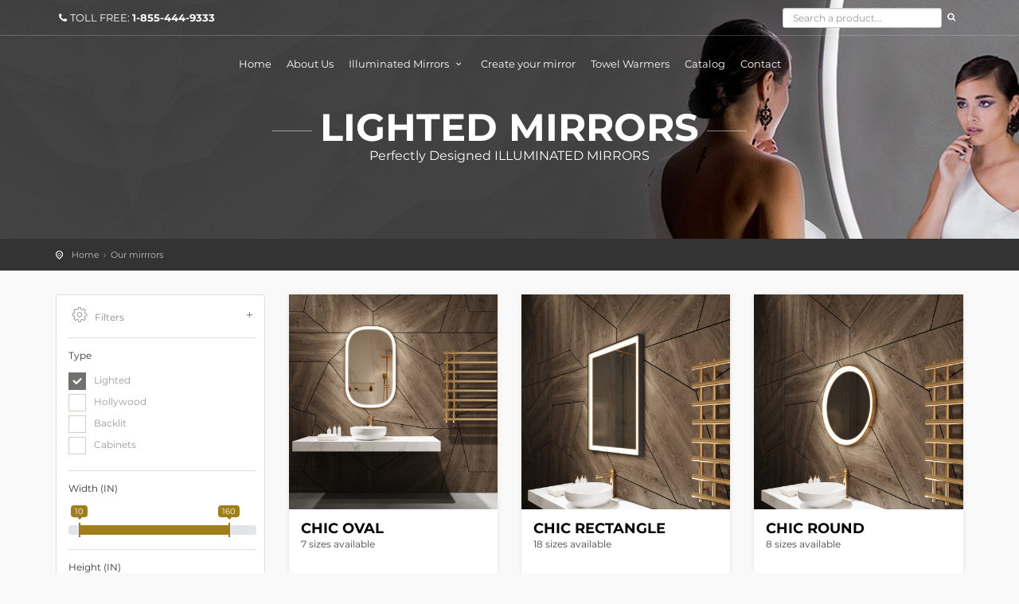

--- FILE ---
content_type: text/html; charset=UTF-8
request_url: https://www.parismirror.com/led-mirrors/lighted-mirrors/backlit/illuminated/300/2300/4/0/best
body_size: 125289
content:


<!DOCTYPE html>
<!--[if IE 8]><html class="ie ie8"> <![endif]-->
<!--[if IE 9]><html class="ie ie9"> <![endif]-->
<html lang="en">
<head>

    <meta charset="utf-8">
    <meta http-equiv="X-UA-Compatible" content="IE=edge">
    <meta name="viewport" content="width=device-width, initial-scale=1">
    <link rel="canonical" href="https://www.ibmirror.com" />

    <title>Paris Mirror</title>
    <meta name="description" content="Leader of Led Mirrors. Super Bright LED Bathroom Mirror. Modern Style Lighted Vanity. Led Backlit Bathroom Mirror." />
    <meta property="og:type" content="website" />
    <meta property="og:description" content="Leader of Led Mirrors. Super Bright LED Bathroom Mirror. Modern Style Lighted Vanity. Led Backlit Bathroom Mirror.">
    <meta property="og:site_name" content="Paris Mirror">
    <meta property="og:url" content="https://www.parismirror.com" />
    <meta property="og:image" content="https://www.parismirror.com/img/img-canada.jpg" />

    <meta property="twitter:image" content="https://www.parismirror.com/img/img-canada.jpg">
    <meta property="twitter:title" content="Paris Mirror - Modern Lighted bathroom mirror - Backlit Bathroom">
    <meta property="twitter:description" content="Leader of Led Mirrors. Super Bright LED Bathroom Mirror. Modern Style Lighted Vanity. Led Backlit Bathroom Mirror.">
    <meta name="twitter:card" content="https://www.parismirror.com/img/img-canada.jpg">
    <link rel="shortcut icon" type="image/x-icon" href="https://www.parismirror.com/img/faviconparis.ico">
    <link href="https://www.parismirror.com/css/general.css?1768503209" rel="stylesheet">

    <!--[if lt IE 9]>
      <script src="js/html5shiv.min.js"></script>
      <script src="js/respond.min.js"></script>
    <![endif]-->

  
  
    


</head>
<body>

<!--[if lte IE 8]>
    <p class="chromeframe">You are using an <strong>outdated</strong> browser. Please <a href="http://browsehappy.com/">upgrade your browser</a>.</p>
<![endif]-->



    <div class="layer"></div>

    <header >
                <div id="top_line">
            <div class="container">
                <div class="row">
                    <div class="col-md-3 col-sm-6 col-xs-6" style="font-size:13px; margin-top:2px"><i class="icon-phone"></i>TOLL FREE:  <strong>1-855-444-9333</strong></div>

                                        <div class="col-md-9 col-sm-6 col-xs-6">
                        <ul id="top_links">
                             <li style="">
                    <form class="form-inline" id="searchWeb" name="searchWeb" method="post" action="">                    <input class="form-control" style="height: 25px; width:200px; margin-right:5px; " placeholder="Search a product..." name="searchformL" id="searchformL" type="text" value=""><a href="#" onClick="window.document.searchWeb.submit()" ><i class="icon-search"></i></a>
                    </form>

                    </li>

                        




                        </ul>
                    </div>
                </div>
            </div>
        </div>
                <div class="container">
            <div class="row">
                <div class="col-md-2 col-sm-3 col-xs-3">
                    <div id="logo_home">
                        
                    </div>
                </div>
                <nav class="col-md-10 col-sm-9 col-xs-9">
                    <a class="cmn-toggle-switch cmn-toggle-switch__htx open_close" href="javascript:void(0);"><span>Menu mobile</span></a>
                    <div class="main-menu">
                        <div id="header_menu">
                            <a href="https://www.parismirror.com/" title="Paris Mirror Illuminated Mirror"><img src="https://www.parismirror.com//img/logo@2x.png" width="170" data-retina="true" alt="Paris Mirror Illuminated Mirror"></a>
                        </div>
                        <a href="#" class="open_close" id="close_in" title="Close"><i class="icon_set_1_icon-77"></i></a>
                        <ul style="margin-left:27px">
                            <li class="submenu">
                                                             <a href="https://www.parismirror.com/" class="show-submenu">Home</a>
                                                         </li>
                            <li class="submenu">
                                <a href="https://www.parismirror.com/about" class="show-submenu">About Us</a>
                            </li>
                             <li class="megamenu submenu">


                                                                <a href="https://www.parismirror.com/led-mirrors/lighted-mirrors/backlit/illuminated/300/2300/0/0/best" class="show-submenu-mega">Illuminated Mirrors <i class="icon-down-open-mini"></i></a>
                                                                <div class="menu-wrapper">
                                    <div class="col-md-6">
                                      <h3 style="font-weight: bold">by collection</h3>
                                    <ul>

                                                                            <li><a href="https://www.parismirror.com/led-mirrors/lighted-mirrors/backlit/illuminated/300/2300/4/0/best" title="Lighted">Lighted</a></li>

                                                                            <li><a href="https://www.parismirror.com/led-mirrors/lighted-mirrors/backlit/illuminated/300/2300/3/0/best" title="Hollywood">Hollywood</a></li>

                                                                            <li><a href="https://www.parismirror.com/led-mirrors/lighted-mirrors/backlit/illuminated/300/2300/1/0/best" title="Backlit">Backlit</a></li>

                                                                            <li><a href="https://www.parismirror.com/led-mirrors/lighted-mirrors/backlit/illuminated/300/2300/6/0/best" title="Cabinets">Cabinets</a></li>

                                                                         <li><a href="https://www.parismirror.com/led-mirrors/lighted-mirrors/backlit/illuminated/300/2300/0/0/best" title="All mirrors">All mirrors</a></li>


                                    </ul>
                                    </div>

                                    <div class="col-md-6">
                                      <h3 style="font-weight: bold">by shape</h3>
                                    <ul>

                                                                            <li><a href="https://www.parismirror.com/led-mirrors/lighted-mirrors/backlit/illuminated/300/2300/0/7/best" title="Arch">Arch</a></li>
                                                                            <li><a href="https://www.parismirror.com/led-mirrors/lighted-mirrors/backlit/illuminated/300/2300/0/5/best" title="Bubble">Bubble</a></li>
                                                                            <li><a href="https://www.parismirror.com/led-mirrors/lighted-mirrors/backlit/illuminated/300/2300/0/6/best" title="Cloud">Cloud</a></li>
                                                                            <li><a href="https://www.parismirror.com/led-mirrors/lighted-mirrors/backlit/illuminated/300/2300/0/1/best" title="Oval">Oval</a></li>
                                                                            <li><a href="https://www.parismirror.com/led-mirrors/lighted-mirrors/backlit/illuminated/300/2300/0/2/best" title="Rectangle">Rectangle</a></li>
                                                                            <li><a href="https://www.parismirror.com/led-mirrors/lighted-mirrors/backlit/illuminated/300/2300/0/3/best" title="Round">Round</a></li>
                                                                            <li><a href="https://www.parismirror.com/led-mirrors/lighted-mirrors/backlit/illuminated/300/2300/0/4/best" title="Square">Square</a></li>
                                                                         <li><a href="https://www.parismirror.com/led-mirrors/lighted-mirrors/backlit/illuminated/300/2300/0/0/best" title="All mirrros">All mirrors</a></li>


                                    </ul>
                                    </div>



                                </div>
                            </li>
                            <li class="submenu">
                                <a href="https://www.parismirror.com/create-your-mirror" title="Create your mirror" class="show-submenu">Create your mirror</a>
                            </li>
                            <li class="submenu">
                                <a href="https://www.parismirror.com/towel-warmer/300/2300/0/0/best" class="show-submenu">Towel Warmers</a>
                            </li>
                            <li class="submenu">
                                <a href="https://www.parismirror.com/catalog" title="Catalog" class="show-submenu">Catalog</a>
                            </li>
                            <li class="submenu">
                                <a href="https://www.parismirror.com/contact" title="Contact" class="show-submenu">Contact</a>
                            </li>
                        </ul>
                    </div>

                </nav>
            </div>
        </div>



    </header>




         

    
    <section class="parallax-window" data-parallax="scroll" data-image-src="https://www.parismirror.com/img/ourmirrors.jpg" data-natural-width="1400" data-natural-height="300"  style="min-height: 300px;">
        <div class="parallax-content-1" style="height: 300px;">

            <div class="fadeInDown">
                
                        <h1>Lighted mirrors</h1>

                
                <p>Perfectly Designed ILLUMINATED MIRRORS</p>
            </div>
        </div>
    </section>

    <main>

        <div id="position">
            <div class="container">
                <ul>
                    <li><a href="https://www.parismirror.com/">Home</a>
                    </li>
                    <li><a href="https://www.parismirror.com/led-mirrors/lighted-mirrors/backlit/illuminated/300/3500/0/0/asc">Our mirrrors</a>
                    </li>
                </ul>
            </div>
        </div>


        <div class="container margin_30">


             <form id="filterform" name="filterform" method="post" action="">


            <div class="row">
                <aside class="col-lg-3 col-md-3">

                    <div id="filters_col">

                        <a data-toggle="collapse" href="#collapseFilters" aria-expanded="false" aria-controls="collapseFilters" id="filters_col_bt"><i class="icon_set_1_icon-65"></i>Filters <i class="icon-plus-1 pull-right"></i></a>
                        <div class="collapse" id="collapseFilters">
                            <div class="filter_type"  style="display:none">
                                <h6>Price</h6>
                                   <div id="rangediv"><input type="text" id="range" name="range" value=""></div>
                            </div>


                             <div class="filter_type">
                                <h6>Type</h6>
                                <ul>

                                <div>
                                <input type="hidden" id="filterformaction" name="filterformaction" value="1">
                                                                <li>
                                <label>
                                    <input type="checkbox" name="product_type_4" id="product_type_4" checked>Lighted                                </label>
                                </li>

                                                                <li>
                                <label>
                                    <input type="checkbox" name="product_type_3" id="product_type_3" >Hollywood                                </label>
                                </li>

                                                                <li>
                                <label>
                                    <input type="checkbox" name="product_type_1" id="product_type_1" >Backlit                                </label>
                                </li>

                                                                <li>
                                <label>
                                    <input type="checkbox" name="product_type_6" id="product_type_6" >Cabinets                                </label>
                                </li>

                                                                </div>
                                </ul>
                            </div>
                            <div class="filter_type">
                                <h6>Width (IN)</h6>
                                   <div id="rangedivW"><input type="text" id="rangesizeW" name="rangesizeW" value=""></div>
                            </div>
                            <div class="filter_type">
                                <h6>Height (IN)</h6>
                                   <div id="rangedivH"><input type="text" id="rangesizeH" name="rangesizeH" value=""></div>
                            </div>
                            <div class="filter_type">
                                <h6>Shape</h6>
                                <ul>
                                                                        <li>
                                    <label>
                                        <input type="checkbox" name="product_shape_7" id="product_shape_7" >Arch                                    </label>
                                    </li>

                                                                        <li>
                                    <label>
                                        <input type="checkbox" name="product_shape_5" id="product_shape_5" >Bubble                                    </label>
                                    </li>

                                                                        <li>
                                    <label>
                                        <input type="checkbox" name="product_shape_6" id="product_shape_6" >Cloud                                    </label>
                                    </li>

                                                                        <li>
                                    <label>
                                        <input type="checkbox" name="product_shape_1" id="product_shape_1" >Oval                                    </label>
                                    </li>

                                                                        <li>
                                    <label>
                                        <input type="checkbox" name="product_shape_2" id="product_shape_2" >Rectangle                                    </label>
                                    </li>

                                                                        <li>
                                    <label>
                                        <input type="checkbox" name="product_shape_3" id="product_shape_3" >Round                                    </label>
                                    </li>

                                                                        <li>
                                    <label>
                                        <input type="checkbox" name="product_shape_4" id="product_shape_4" >Square                                    </label>
                                    </li>

                                                                    </ul>
                            </div>
                        </div>

                    </div>


                 </form>




                    <div class="box_style_4" id="bookByPhone">
                        <i class="icon_set_1_icon-90"></i>
                        <h4>Book by phone</h4>
                        <a href="tel://1-855-444-9333" class="phone">1-855-444-9333</a>
                    </div>

    

                </aside>



                <div class="col-lg-9 col-md-9">



               <div class="row">

                  
                                        <div class="col-md-4 col-sm-4 ">
                            <div class="tour_container">

                                <div class="img_container" >
                                    <a href="https://www.parismirror.com/lighted-mirror/vanity-led-mirror-chic-oval-24-x-36-black/242">
                                                                         <img src="https://www.ibmirror.com/docs/070224_132218_ibmirror_mirror_led_light_min.jpg" style="object-fit: cover;  height:270px; width:290px; "  class="img-responsive" alt="Image">
                                    
                                                                                                                     </a>
                                </div>

                                <div class="tour_title" style="height: 80px;">
                                    <h3><strong><a href="https://www.parismirror.com/lighted-mirror/vanity-led-mirror-chic-oval-24-x-36-black/242" style="color:#000000">CHIC Oval </a></strong></h3>
                                     <p style="">7 sizes available</p>   
                                </div>
                            </div>

                        </div>
                    





                    
                                        <div class="col-md-4 col-sm-4 ">
                            <div class="tour_container">

                                <div class="img_container" >
                                    <a href="https://www.parismirror.com/lighted-mirror/vanity-led-mirror-chic-24-x-32-black/232">
                                                                         <img src="https://www.ibmirror.com/docs/070224_131922_ibmirror_mirror_led_light_min.jpg" style="object-fit: cover;  height:270px; width:290px; "  class="img-responsive" alt="Image">
                                    
                                                                                                                     </a>
                                </div>

                                <div class="tour_title" style="height: 80px;">
                                    <h3><strong><a href="https://www.parismirror.com/lighted-mirror/vanity-led-mirror-chic-24-x-32-black/232" style="color:#000000">CHIC Rectangle </a></strong></h3>
                                     <p style="">18 sizes available</p>   
                                </div>
                            </div>

                        </div>
                    





                    
                                        <div class="col-md-4 col-sm-4 ">
                            <div class="tour_container">

                                <div class="img_container" >
                                    <a href="https://www.parismirror.com/lighted-mirror/vanity-led-mirror-chic-round-24-x-24-black/241">
                                                                         <img src="https://www.ibmirror.com/docs/030124_101010_ibmirror_mirror_led_light_min.jpg" style="object-fit: cover;  height:270px; width:290px; "  class="img-responsive" alt="Image">
                                    
                                                                                                                     </a>
                                </div>

                                <div class="tour_title" style="height: 80px;">
                                    <h3><strong><a href="https://www.parismirror.com/lighted-mirror/vanity-led-mirror-chic-round-24-x-24-black/241" style="color:#000000">CHIC Round </a></strong></h3>
                                     <p style="">8 sizes available</p>   
                                </div>
                            </div>

                        </div>
                    





                    
                                        <div class="col-md-4 col-sm-4 ">
                            <div class="tour_container">

                                <div class="img_container" >
                                    <a href="https://www.parismirror.com/lighted-mirror/dimmable-led-mirror-decagonal-24-x-24/652">
                                                                         <img src="https://www.ibmirror.com/docs/171025_150608_ibmirror_mirror_led_light_min.webp" style="object-fit: cover;  height:270px; width:290px; "  class="img-responsive" alt="Image">
                                    
                                                                                                                     </a>
                                </div>

                                <div class="tour_title" style="height: 80px;">
                                    <h3><strong><a href="https://www.parismirror.com/lighted-mirror/dimmable-led-mirror-decagonal-24-x-24/652" style="color:#000000">DECAGONAL </a></strong></h3>
                                     <p style="">3 sizes available</p>   
                                </div>
                            </div>

                        </div>
                    





                    
                                        <div class="col-md-4 col-sm-4 ">
                            <div class="tour_container">

                                <div class="img_container" >
                                    <a href="https://www.parismirror.com/lighted-mirror/dimmable-lighted-mirror-galaxy-ii-24-x-36/38">
                                                                         <img src="https://www.ibmirror.com/docs/170620_205054_ibmirror_mirror_led_light_min.jpg" style="object-fit: cover;  height:270px; width:290px; "  class="img-responsive" alt="Image">
                                    
                                                                                                                     </a>
                                </div>

                                <div class="tour_title" style="height: 80px;">
                                    <h3><strong><a href="https://www.parismirror.com/lighted-mirror/dimmable-lighted-mirror-galaxy-ii-24-x-36/38" style="color:#000000">Galaxy II</a></strong></h3>
                                     <p style="">3 sizes available</p>   
                                </div>
                            </div>

                        </div>
                    





                    
                                        <div class="col-md-4 col-sm-4 ">
                            <div class="tour_container">

                                <div class="img_container" >
                                    <a href="https://www.parismirror.com/lighted-mirror/-vanity-led-mirror-chic-arch-24-x-36-gold/620">
                                                                         <img src="https://www.ibmirror.com/docs/241224_095750_ibmirror_mirror_led_light_min.webp" style="object-fit: cover;  height:270px; width:290px; "  class="img-responsive" alt="Image">
                                    
                                                                                                                     </a>
                                </div>

                                <div class="tour_title" style="height: 80px;">
                                    <h3><strong><a href="https://www.parismirror.com/lighted-mirror/-vanity-led-mirror-chic-arch-24-x-36-gold/620" style="color:#000000">CHIC ARCH</a></strong></h3>
                                     <p style="">5 sizes available</p>   
                                </div>
                            </div>

                        </div>
                    





                    
                                        <div class="col-md-4 col-sm-4 ">
                            <div class="tour_container">

                                <div class="img_container" >
                                    <a href="https://www.parismirror.com/lighted-mirror/dimmable-backlit-mirror-harmony-24-x-36/196">
                                                                         <img src="https://www.ibmirror.com/docs/241224_175503_ibmirror_mirror_led_light_min.webp" style="object-fit: cover;  height:270px; width:290px; "  class="img-responsive" alt="Image">
                                    
                                                                                                                     </a>
                                </div>

                                <div class="tour_title" style="height: 80px;">
                                    <h3><strong><a href="https://www.parismirror.com/lighted-mirror/dimmable-backlit-mirror-harmony-24-x-36/196" style="color:#000000">Harmony Backlit</a></strong></h3>
                                     <p style="">7 sizes available</p>   
                                </div>
                            </div>

                        </div>
                    





                    
                                        <div class="col-md-4 col-sm-4 ">
                            <div class="tour_container">

                                <div class="img_container" >
                                    <a href="https://www.parismirror.com/lighted-mirror/dimmable-lighted-mirror-harmony--20-x-26/97">
                                                                         <img src="https://www.ibmirror.com/docs/240125_103129_ibmirror_mirror_led_light_min.webp" style="object-fit: cover;  height:270px; width:290px; "  class="img-responsive" alt="Image">
                                    
                                                                                                                     </a>
                                </div>

                                <div class="tour_title" style="height: 80px;">
                                    <h3><strong><a href="https://www.parismirror.com/lighted-mirror/dimmable-lighted-mirror-harmony--20-x-26/97" style="color:#000000">Harmony </a></strong></h3>
                                     <p style="">18 sizes available</p>   
                                </div>
                            </div>

                        </div>
                    





                    
                                        <div class="col-md-4 col-sm-4 ">
                            <div class="tour_container">

                                <div class="img_container" >
                                    <a href="https://www.parismirror.com/lighted-mirror/lighted-mirror-loop-32-x-32/680">
                                                                         <img src="https://www.ibmirror.com/docs/011125_162420_ibmirror_mirror_led_light_min.webp" style="object-fit: cover;  height:270px; width:290px; "  class="img-responsive" alt="Image">
                                    
                                                                                                                     </a>
                                </div>

                                <div class="tour_title" style="height: 80px;">
                                    <h3><strong><a href="https://www.parismirror.com/lighted-mirror/lighted-mirror-loop-32-x-32/680" style="color:#000000">LOOP</a></strong></h3>
                                     <p style="">2 sizes available</p>   
                                </div>
                            </div>

                        </div>
                    





                    
                                        <div class="col-md-4 col-sm-4 ">
                            <div class="tour_container">

                                <div class="img_container" >
                                    <a href="https://www.parismirror.com/lighted-mirror/dimmable-lighted-mirror-galaxy-oval-24-x-36/44">
                                                                         <img src="https://www.ibmirror.com/docs/050720_203419_ibmirror_mirror_led_light_min.jpg" style="object-fit: cover;  height:270px; width:290px; "  class="img-responsive" alt="Image">
                                    
                                                                                                                     </a>
                                </div>

                                <div class="tour_title" style="height: 80px;">
                                    <h3><strong><a href="https://www.parismirror.com/lighted-mirror/dimmable-lighted-mirror-galaxy-oval-24-x-36/44" style="color:#000000">Galaxy Oval</a></strong></h3>
                                     <p style="">2 sizes available</p>   
                                </div>
                            </div>

                        </div>
                    





                    
                                        <div class="col-md-4 col-sm-4 ">
                            <div class="tour_container">

                                <div class="img_container" >
                                    <a href="https://www.parismirror.com/lighted-mirror/lighted-mirror-cloud-32-x-30-cct/584">
                                                                         <img src="https://www.ibmirror.com/docs/250923_131842_ibmirror_mirror_led_light_min.jpg" style="object-fit: cover;  height:270px; width:290px; "  class="img-responsive" alt="Image">
                                    
                                                                                                                     </a>
                                </div>

                                <div class="tour_title" style="height: 80px;">
                                    <h3><strong><a href="https://www.parismirror.com/lighted-mirror/lighted-mirror-cloud-32-x-30-cct/584" style="color:#000000">CLOUD</a></strong></h3>
                                     <p style="">2 sizes available</p>   
                                </div>
                            </div>

                        </div>
                    





                    
                                        <div class="col-md-4 col-sm-4 ">
                            <div class="tour_container">

                                <div class="img_container" >
                                    <a href="https://www.parismirror.com/lighted-mirror/dimmable-lighted-mirror-verano-24-x-32/141">
                                                                         <img src="https://www.ibmirror.com/docs/200620_004712_ibmirror_mirror_led_light_min.jpg" style="object-fit: cover;  height:270px; width:290px; "  class="img-responsive" alt="Image">
                                    
                                                                                                                     </a>
                                </div>

                                <div class="tour_title" style="height: 80px;">
                                    <h3><strong><a href="https://www.parismirror.com/lighted-mirror/dimmable-lighted-mirror-verano-24-x-32/141" style="color:#000000">Verano</a></strong></h3>
                                     <p style="">5 sizes available</p>   
                                </div>
                            </div>

                        </div>
                    





                    
                                        <div class="col-md-4 col-sm-4 ">
                            <div class="tour_container">

                                <div class="img_container" >
                                    <a href="https://www.parismirror.com/lighted-mirror/-vanity-led-mirror-olyss-gold-18-x-36/673">
                                                                         <img src="https://www.ibmirror.com/docs/011125_113029_ibmirror_mirror_led_light_min.webp" style="object-fit: cover;  height:270px; width:290px; "  class="img-responsive" alt="Image">
                                    
                                                                                                                     </a>
                                </div>

                                <div class="tour_title" style="height: 80px;">
                                    <h3><strong><a href="https://www.parismirror.com/lighted-mirror/-vanity-led-mirror-olyss-gold-18-x-36/673" style="color:#000000">OLYSS</a></strong></h3>
                                     <p style="">2 sizes available</p>   
                                </div>
                            </div>

                        </div>
                    





                    
                                        <div class="col-md-4 col-sm-4 ">
                            <div class="tour_container">

                                <div class="img_container" >
                                    <a href="https://www.parismirror.com/lighted-mirror/dimmable-backlit-mirror-opera-24-x-32-black/222">
                                                                         <img src="https://www.ibmirror.com/docs/120619_195545_ibmirror_mirror_led_light_min.jpg" style="object-fit: cover;  height:270px; width:290px; "  class="img-responsive" alt="Image">
                                    
                                                                                                                     </a>
                                </div>

                                <div class="tour_title" style="height: 80px;">
                                    <h3><strong><a href="https://www.parismirror.com/lighted-mirror/dimmable-backlit-mirror-opera-24-x-32-black/222" style="color:#000000">Opera</a></strong></h3>
                                     <p style="">16 sizes available</p>   
                                </div>
                            </div>

                        </div>
                    





                    
                                        <div class="col-md-4 col-sm-4 ">
                            <div class="tour_container">

                                <div class="img_container" >
                                    <a href="https://www.parismirror.com/lighted-mirror/vanity-led-mirror-bubble-harmony-50-x-32--gold/590">
                                                                         <img src="https://www.ibmirror.com/docs/010823_084354_ibmirror_mirror_led_light_min.webp" style="object-fit: cover;  height:270px; width:290px; "  class="img-responsive" alt="Image">
                                    
                                                                                                                     </a>
                                </div>

                                <div class="tour_title" style="height: 80px;">
                                    <h3><strong><a href="https://www.parismirror.com/lighted-mirror/vanity-led-mirror-bubble-harmony-50-x-32--gold/590" style="color:#000000">BUBBLE HARMONY</a></strong></h3>
                                     <p style="">3 sizes available</p>   
                                </div>
                            </div>

                        </div>
                    





                    
                                        <div class="col-md-4 col-sm-4 ">
                            <div class="tour_container">

                                <div class="img_container" >
                                    <a href="https://www.parismirror.com/lighted-mirror/vanity-led-mirror-lustra-30-x-36-/626">
                                                                         <img src="https://www.ibmirror.com/docs/010325_121315_ibmirror_mirror_led_light_min.webp" style="object-fit: cover;  height:270px; width:290px; "  class="img-responsive" alt="Image">
                                    
                                                                                                                     </a>
                                </div>

                                <div class="tour_title" style="height: 80px;">
                                    <h3><strong><a href="https://www.parismirror.com/lighted-mirror/vanity-led-mirror-lustra-30-x-36-/626" style="color:#000000">LUSTRA</a></strong></h3>
                                     <p style="">1 size available</p>   
                                </div>
                            </div>

                        </div>
                    





                    
                                        <div class="col-md-4 col-sm-4 ">
                            <div class="tour_container">

                                <div class="img_container" >
                                    <a href="https://www.parismirror.com/lighted-mirror/led-mirror-solar-24-x-32-gold/605">
                                                                         <img src="https://www.ibmirror.com/docs/050325_144718_ibmirror_mirror_led_light_min.webp" style="object-fit: cover;  height:270px; width:290px; "  class="img-responsive" alt="Image">
                                    
                                                                                                                     </a>
                                </div>

                                <div class="tour_title" style="height: 80px;">
                                    <h3><strong><a href="https://www.parismirror.com/lighted-mirror/led-mirror-solar-24-x-32-gold/605" style="color:#000000">SOLAR</a></strong></h3>
                                     <p style="">2 sizes available</p>   
                                </div>
                            </div>

                        </div>
                    





                    
                                        <div class="col-md-4 col-sm-4 ">
                            <div class="tour_container">

                                <div class="img_container" >
                                    <a href="https://www.parismirror.com/lighted-mirror/dimmable-original-backlit-mirror-round-40-x-40/35">
                                                                         <img src="https://www.ibmirror.com/docs/050325_144208_ibmirror_mirror_led_light_min.webp" style="object-fit: cover;  height:270px; width:290px; "  class="img-responsive" alt="Image">
                                    
                                                                                                                     </a>
                                </div>

                                <div class="tour_title" style="height: 80px;">
                                    <h3><strong><a href="https://www.parismirror.com/lighted-mirror/dimmable-original-backlit-mirror-round-40-x-40/35" style="color:#000000">Original Round</a></strong></h3>
                                     <p style="">3 sizes available</p>   
                                </div>
                            </div>

                        </div>
                    





                    
                                        <div class="col-md-4 col-sm-4 ">
                            <div class="tour_container">

                                <div class="img_container" >
                                    <a href="https://www.parismirror.com/lighted-mirror/dimmable-lighted-mirror-round-harmony-36--x-36/93">
                                                                         <img src="https://www.ibmirror.com/docs/270524_161609_ibmirror_mirror_led_light_min.webp" style="object-fit: cover;  height:270px; width:290px; "  class="img-responsive" alt="Image">
                                    
                                                                                                                     </a>
                                </div>

                                <div class="tour_title" style="height: 80px;">
                                    <h3><strong><a href="https://www.parismirror.com/lighted-mirror/dimmable-lighted-mirror-round-harmony-36--x-36/93" style="color:#000000">Harmony Round</a></strong></h3>
                                     <p style="">2 sizes available</p>   
                                </div>
                            </div>

                        </div>
                    





                    
                                        <div class="col-md-4 col-sm-4 ">
                            <div class="tour_container">

                                <div class="img_container" >
                                    <a href="https://www.parismirror.com/lighted-mirror/dimmable-led-mirror-riven-40-x-40/617">
                                                                         <img src="https://www.ibmirror.com/docs/050325_144943_ibmirror_mirror_led_light_min.webp" style="object-fit: cover;  height:270px; width:290px; "  class="img-responsive" alt="Image">
                                    
                                                                                                                     </a>
                                </div>

                                <div class="tour_title" style="height: 80px;">
                                    <h3><strong><a href="https://www.parismirror.com/lighted-mirror/dimmable-led-mirror-riven-40-x-40/617" style="color:#000000">RIVEN</a></strong></h3>
                                     <p style="">1 size available</p>   
                                </div>
                            </div>

                        </div>
                    





                    
                                        <div class="col-md-4 col-sm-4 ">
                            <div class="tour_container">

                                <div class="img_container" >
                                    <a href="https://www.parismirror.com/lighted-mirror/dimmable-lighted-mirror-round-galaxy-40-x-40/117">
                                                                         <img src="https://www.ibmirror.com/docs/270524_161829_ibmirror_mirror_led_light_min.webp" style="object-fit: cover;  height:270px; width:290px; "  class="img-responsive" alt="Image">
                                    
                                                                                                                     </a>
                                </div>

                                <div class="tour_title" style="height: 80px;">
                                    <h3><strong><a href="https://www.parismirror.com/lighted-mirror/dimmable-lighted-mirror-round-galaxy-40-x-40/117" style="color:#000000">Galaxy Round</a></strong></h3>
                                     <p style="">1 size available</p>   
                                </div>
                            </div>

                        </div>
                    





                    
                                        <div class="col-md-4 col-sm-4 ">
                            <div class="tour_container">

                                <div class="img_container" >
                                    <a href="https://www.parismirror.com/lighted-mirror/led-mirror-ghost-heritage-frame-28-x-40-/616">
                                                                         <img src="https://www.ibmirror.com/docs/100824_091950_ibmirror_mirror_led_light_min.webp" style="object-fit: cover;  height:270px; width:290px; "  class="img-responsive" alt="Image">
                                    
                                                                                                                     </a>
                                </div>

                                <div class="tour_title" style="height: 80px;">
                                    <h3><strong><a href="https://www.parismirror.com/lighted-mirror/led-mirror-ghost-heritage-frame-28-x-40-/616" style="color:#000000">GHOST HERITAGE</a></strong></h3>
                                     <p style="">1 size available</p>   
                                </div>
                            </div>

                        </div>
                    





                    
                                        <div class="col-md-4 col-sm-4 ">
                            <div class="tour_container">

                                <div class="img_container" >
                                    <a href="https://www.parismirror.com/lighted-mirror/lighted-mirror-epure-gold-32-x-32/677">
                                                                         <img src="https://www.ibmirror.com/docs/061125_175544_ibmirror_mirror_led_light_min.webp" style="object-fit: cover;  height:270px; width:290px; "  class="img-responsive" alt="Image">
                                    
                                                                                                                     </a>
                                </div>

                                <div class="tour_title" style="height: 80px;">
                                    <h3><strong><a href="https://www.parismirror.com/lighted-mirror/lighted-mirror-epure-gold-32-x-32/677" style="color:#000000">EPURE</a></strong></h3>
                                     <p style="">4 sizes available</p>   
                                </div>
                            </div>

                        </div>
                    





                    
                                        <div class="col-md-4 col-sm-4 ">
                            <div class="tour_container">

                                <div class="img_container" >
                                    <a href="https://www.parismirror.com/lighted-mirror/dimmable-led-mirror-trifold-48-x-30/649">
                                                                         <img src="https://www.ibmirror.com/docs/171025_093704_ibmirror_mirror_led_light_min.webp" style="object-fit: cover;  height:270px; width:290px; "  class="img-responsive" alt="Image">
                                    
                                                                                                                     </a>
                                </div>

                                <div class="tour_title" style="height: 80px;">
                                    <h3><strong><a href="https://www.parismirror.com/lighted-mirror/dimmable-led-mirror-trifold-48-x-30/649" style="color:#000000">TRIFOLD COLLECTION</a></strong></h3>
                                     <p style="">2 sizes available</p>   
                                </div>
                            </div>

                        </div>
                    





                    
                                        <div class="col-md-4 col-sm-4 ">
                            <div class="tour_container">

                                <div class="img_container" >
                                    <a href="https://www.parismirror.com/lighted-mirror/dimmable-led-mirror-arvon-black-20-x-36/651">
                                                                         <img src="https://www.ibmirror.com/docs/171025_095152_ibmirror_mirror_led_light_min.webp" style="object-fit: cover;  height:270px; width:290px; "  class="img-responsive" alt="Image">
                                    
                                                                                                                     </a>
                                </div>

                                <div class="tour_title" style="height: 80px;">
                                    <h3><strong><a href="https://www.parismirror.com/lighted-mirror/dimmable-led-mirror-arvon-black-20-x-36/651" style="color:#000000">ARVON COLLECTION</a></strong></h3>
                                     <p style="">1 size available</p>   
                                </div>
                            </div>

                        </div>
                    





                    
                                        <div class="col-md-4 col-sm-4 ">
                            <div class="tour_container">

                                <div class="img_container" >
                                    <a href="https://www.parismirror.com/lighted-mirror/lighted-mirror-eclipse-40-x-40/675">
                                                                         <img src="https://www.ibmirror.com/docs/011125_134634_ibmirror_mirror_led_light_min.webp" style="object-fit: cover;  height:270px; width:290px; "  class="img-responsive" alt="Image">
                                    
                                                                                                                     </a>
                                </div>

                                <div class="tour_title" style="height: 80px;">
                                    <h3><strong><a href="https://www.parismirror.com/lighted-mirror/lighted-mirror-eclipse-40-x-40/675" style="color:#000000">ECLIPSE</a></strong></h3>
                                     <p style="">1 size available</p>   
                                </div>
                            </div>

                        </div>
                    





                    
                                        <div class="col-md-4 col-sm-4 ">
                            <div class="tour_container">

                                <div class="img_container" >
                                    <a href="https://www.parismirror.com/lighted-mirror/dimmable-lighted-mirror-aurora-24-x-32/140">
                                                                         <img src="https://www.ibmirror.com/docs/200620_004911_ibmirror_mirror_led_light_min.jpg" style="object-fit: cover;  height:270px; width:290px; "  class="img-responsive" alt="Image">
                                    
                                                                                                                     </a>
                                </div>

                                <div class="tour_title" style="height: 80px;">
                                    <h3><strong><a href="https://www.parismirror.com/lighted-mirror/dimmable-lighted-mirror-aurora-24-x-32/140" style="color:#000000">Aurora</a></strong></h3>
                                     <p style="">3 sizes available</p>   
                                </div>
                            </div>

                        </div>
                    





                    
                                        <div class="col-md-4 col-sm-4 ">
                            <div class="tour_container">

                                <div class="img_container" >
                                    <a href="https://www.parismirror.com/lighted-mirror/dimmable-led-mirror-baroque-48-x-36/609">
                                                                         <img src="https://www.ibmirror.com/docs/290524_150129_ibmirror_mirror_led_light_min.webp" style="object-fit: cover;  height:270px; width:290px; "  class="img-responsive" alt="Image">
                                    
                                                                                                                     </a>
                                </div>

                                <div class="tour_title" style="height: 80px;">
                                    <h3><strong><a href="https://www.parismirror.com/lighted-mirror/dimmable-led-mirror-baroque-48-x-36/609" style="color:#000000">BAROQUE</a></strong></h3>
                                     <p style="">3 sizes available</p>   
                                </div>
                            </div>

                        </div>
                    





                    
                                        <div class="col-md-4 col-sm-4 ">
                            <div class="tour_container">

                                <div class="img_container" >
                                    <a href="https://www.parismirror.com/lighted-mirror/led-mirror-linea-ledge-48-x-28/670">
                                                                         <img src="https://www.ibmirror.com/docs/311025_083404_ibmirror_mirror_led_light_min.webp" style="object-fit: cover;  height:270px; width:290px; "  class="img-responsive" alt="Image">
                                    
                                                                                                                     </a>
                                </div>

                                <div class="tour_title" style="height: 80px;">
                                    <h3><strong><a href="https://www.parismirror.com/lighted-mirror/led-mirror-linea-ledge-48-x-28/670" style="color:#000000">LINEA LEDGE</a></strong></h3>
                                     <p style="">3 sizes available</p>   
                                </div>
                            </div>

                        </div>
                    





                    
                                        <div class="col-md-4 col-sm-4 ">
                            <div class="tour_container">

                                <div class="img_container" >
                                    <a href="https://www.parismirror.com/lighted-mirror/dimmable-led-cabinet-galaxy-48-x-28/103">
                                                                         <img src="https://www.ibmirror.com/docs/010325_120422_ibmirror_mirror_led_light_min.webp" style="object-fit: cover;  height:270px; width:290px; "  class="img-responsive" alt="Image">
                                    
                                                                                                                     </a>
                                </div>

                                <div class="tour_title" style="height: 80px;">
                                    <h3><strong><a href="https://www.parismirror.com/lighted-mirror/dimmable-led-cabinet-galaxy-48-x-28/103" style="color:#000000">Cabinet Galaxy</a></strong></h3>
                                     <p style="">5 sizes available</p>   
                                </div>
                            </div>

                        </div>
                    





                    
                                        <div class="col-md-4 col-sm-4 ">
                            <div class="tour_container">

                                <div class="img_container" >
                                    <a href="https://www.parismirror.com/lighted-mirror/dimmable-lighted-mirror-galaxy-24-x-36/113">
                                                                         <img src="https://www.ibmirror.com/docs/310124_142008_ibmirror_mirror_led_light_min.jpg" style="object-fit: cover;  height:270px; width:290px; "  class="img-responsive" alt="Image">
                                    
                                                                                                                     </a>
                                </div>

                                <div class="tour_title" style="height: 80px;">
                                    <h3><strong><a href="https://www.parismirror.com/lighted-mirror/dimmable-lighted-mirror-galaxy-24-x-36/113" style="color:#000000">Galaxy</a></strong></h3>
                                     <p style="">13 sizes available</p>   
                                </div>
                            </div>

                        </div>
                    





                    
                     </div>







                
                </div>

            </div>

        </div>

    </main>




	<footer class="revealed">
        <div class="container">
            <div class="row">
                <div class="col-md-3 col-sm-3">
                    <h3>Need help?</h3>
                    <a href="tel://1-855-444-9333" title="Phone" id="phone">1-855-444-9333</a>
                   <a href="https://www.parismirror.com/contact" title="Email" id="email_footer">Contact us</a>
                </div>
                <div class="col-md-3 col-sm-3">
                    <h3>About</h3>
                    <ul>
                        <li><a href="https://www.parismirror.com/about" title="About us">About us</a></li>
                    </ul>
                </div>
                <div class="col-md-3 col-sm-3">
                    <h3>Customer</h3>
                    <ul>
                         <li><a href="https://www.parismirror.com/led-mirrors-new/lighted-mirrors/backlit/illuminated/300/2300/0/0/best" title="Collections">Collections</a></li>
                    </ul>
                </div>
                <div class="col-md-3 col-sm-3">
                    <h3>Our mirrrors</h3>
                    <ul>
                                                                       <li><a href="https://www.parismirror.com/led-mirrors/lighted-mirrors/backlit/illuminated/300/3500/1/0/asc" title="Backlit">Backlit</a></li>

                                                                     <li><a href="https://www.parismirror.com/led-mirrors/lighted-mirrors/backlit/illuminated/300/3500/8/0/asc" title="Bathtub">Bathtub</a></li>

                                                                     <li><a href="https://www.parismirror.com/led-mirrors/lighted-mirrors/backlit/illuminated/300/3500/6/0/asc" title="Cabinets">Cabinets</a></li>

                                                                     <li><a href="https://www.parismirror.com/led-mirrors/lighted-mirrors/backlit/illuminated/300/3500/3/0/asc" title="Hollywood">Hollywood</a></li>

                                                                     <li><a href="https://www.parismirror.com/led-mirrors/lighted-mirrors/backlit/illuminated/300/3500/4/0/asc" title="Lighted">Lighted</a></li>

                                                                     <li><a href="https://www.parismirror.com/led-mirrors/lighted-mirrors/backlit/illuminated/300/3500/11/0/asc" title="Shower Tray">Shower Tray</a></li>

                                                                     <li><a href="https://www.parismirror.com/led-mirrors/lighted-mirrors/backlit/illuminated/300/3500/7/0/asc" title="Towel Warmer">Towel Warmer</a></li>

                                                                     <li><a href="https://www.parismirror.com/led-mirrors/lighted-mirrors/backlit/illuminated/300/3500/10/0/asc" title="Vanity">Vanity</a></li>

                                
                    </ul>
                </div>
            </div>
            <div class="row">
                <div class="col-md-12">
                    <div id="social_footer">




                        <p>© 2013 - All Rights Reserved. Paris Mirror</p>
                        <a href="https://translate.google.com/translate?sl=auto&tl=fr&u=https://www.parismirror.com" target="_blank">
                                <img src="https://www.parismirror.com/img/french.png" width="20">
                        </a>
                        <br /><br />
                    </div>
                </div>
            </div>
        </div>
    </footer>

	<div id="toTop"></div>
	
<script>
!function(a,b){"object"==typeof module&&"object"==typeof module.exports?module.exports=a.document?b(a,!0):function(a){if(!a.document)throw new Error("jQuery requires a window with a document");return b(a)}:b(a)}("undefined"!=typeof window?window:this,function(a,b){var c=[],d=a.document,e=c.slice,f=c.concat,g=c.push,h=c.indexOf,i={},j=i.toString,k=i.hasOwnProperty,l={},m="2.2.4",n=function(a,b){return new n.fn.init(a,b)},o=/^[\s\uFEFF\xA0]+|[\s\uFEFF\xA0]+$/g,p=/^-ms-/,q=/-([\da-z])/gi,r=function(a,b){return b.toUpperCase()};n.fn=n.prototype={jquery:m,constructor:n,selector:"",length:0,toArray:function(){return e.call(this)},get:function(a){return null!=a?0>a?this[a+this.length]:this[a]:e.call(this)},pushStack:function(a){var b=n.merge(this.constructor(),a);return b.prevObject=this,b.context=this.context,b},each:function(a){return n.each(this,a)},map:function(a){return this.pushStack(n.map(this,function(b,c){return a.call(b,c,b)}))},slice:function(){return this.pushStack(e.apply(this,arguments))},first:function(){return this.eq(0)},last:function(){return this.eq(-1)},eq:function(a){var b=this.length,c=+a+(0>a?b:0);return this.pushStack(c>=0&&b>c?[this[c]]:[])},end:function(){return this.prevObject||this.constructor()},push:g,sort:c.sort,splice:c.splice},n.extend=n.fn.extend=function(){var a,b,c,d,e,f,g=arguments[0]||{},h=1,i=arguments.length,j=!1;for("boolean"==typeof g&&(j=g,g=arguments[h]||{},h++),"object"==typeof g||n.isFunction(g)||(g={}),h===i&&(g=this,h--);i>h;h++)if(null!=(a=arguments[h]))for(b in a)c=g[b],d=a[b],g!==d&&(j&&d&&(n.isPlainObject(d)||(e=n.isArray(d)))?(e?(e=!1,f=c&&n.isArray(c)?c:[]):f=c&&n.isPlainObject(c)?c:{},g[b]=n.extend(j,f,d)):void 0!==d&&(g[b]=d));return g},n.extend({expando:"jQuery"+(m+Math.random()).replace(/\D/g,""),isReady:!0,error:function(a){throw new Error(a)},noop:function(){},isFunction:function(a){return"function"===n.type(a)},isArray:Array.isArray,isWindow:function(a){return null!=a&&a===a.window},isNumeric:function(a){var b=a&&a.toString();return!n.isArray(a)&&b-parseFloat(b)+1>=0},isPlainObject:function(a){var b;if("object"!==n.type(a)||a.nodeType||n.isWindow(a))return!1;if(a.constructor&&!k.call(a,"constructor")&&!k.call(a.constructor.prototype||{},"isPrototypeOf"))return!1;for(b in a);return void 0===b||k.call(a,b)},isEmptyObject:function(a){var b;for(b in a)return!1;return!0},type:function(a){return null==a?a+"":"object"==typeof a||"function"==typeof a?i[j.call(a)]||"object":typeof a},globalEval:function(a){var b,c=eval;a=n.trim(a),a&&(1===a.indexOf("use strict")?(b=d.createElement("script"),b.text=a,d.head.appendChild(b).parentNode.removeChild(b)):c(a))},camelCase:function(a){return a.replace(p,"ms-").replace(q,r)},nodeName:function(a,b){return a.nodeName&&a.nodeName.toLowerCase()===b.toLowerCase()},each:function(a,b){var c,d=0;if(s(a)){for(c=a.length;c>d;d++)if(b.call(a[d],d,a[d])===!1)break}else for(d in a)if(b.call(a[d],d,a[d])===!1)break;return a},trim:function(a){return null==a?"":(a+"").replace(o,"")},makeArray:function(a,b){var c=b||[];return null!=a&&(s(Object(a))?n.merge(c,"string"==typeof a?[a]:a):g.call(c,a)),c},inArray:function(a,b,c){return null==b?-1:h.call(b,a,c)},merge:function(a,b){for(var c=+b.length,d=0,e=a.length;c>d;d++)a[e++]=b[d];return a.length=e,a},grep:function(a,b,c){for(var d,e=[],f=0,g=a.length,h=!c;g>f;f++)d=!b(a[f],f),d!==h&&e.push(a[f]);return e},map:function(a,b,c){var d,e,g=0,h=[];if(s(a))for(d=a.length;d>g;g++)e=b(a[g],g,c),null!=e&&h.push(e);else for(g in a)e=b(a[g],g,c),null!=e&&h.push(e);return f.apply([],h)},guid:1,proxy:function(a,b){var c,d,f;return"string"==typeof b&&(c=a[b],b=a,a=c),n.isFunction(a)?(d=e.call(arguments,2),f=function(){return a.apply(b||this,d.concat(e.call(arguments)))},f.guid=a.guid=a.guid||n.guid++,f):void 0},now:Date.now,support:l}),"function"==typeof Symbol&&(n.fn[Symbol.iterator]=c[Symbol.iterator]),n.each("Boolean Number String Function Array Date RegExp Object Error Symbol".split(" "),function(a,b){i["[object "+b+"]"]=b.toLowerCase()});function s(a){var b=!!a&&"length"in a&&a.length,c=n.type(a);return"function"===c||n.isWindow(a)?!1:"array"===c||0===b||"number"==typeof b&&b>0&&b-1 in a}var t=function(a){var b,c,d,e,f,g,h,i,j,k,l,m,n,o,p,q,r,s,t,u="sizzle"+1*new Date,v=a.document,w=0,x=0,y=ga(),z=ga(),A=ga(),B=function(a,b){return a===b&&(l=!0),0},C=1<<31,D={}.hasOwnProperty,E=[],F=E.pop,G=E.push,H=E.push,I=E.slice,J=function(a,b){for(var c=0,d=a.length;d>c;c++)if(a[c]===b)return c;return-1},K="checked|selected|async|autofocus|autoplay|controls|defer|disabled|hidden|ismap|loop|multiple|open|readonly|required|scoped",L="[\\x20\\t\\r\\n\\f]",M="(?:\\\\.|[\\w-]|[^\\x00-\\xa0])+",N="\\["+L+"*("+M+")(?:"+L+"*([*^$|!~]?=)"+L+"*(?:'((?:\\\\.|[^\\\\'])*)'|\"((?:\\\\.|[^\\\\\"])*)\"|("+M+"))|)"+L+"*\\]",O=":("+M+")(?:\\((('((?:\\\\.|[^\\\\'])*)'|\"((?:\\\\.|[^\\\\\"])*)\")|((?:\\\\.|[^\\\\()[\\]]|"+N+")*)|.*)\\)|)",P=new RegExp(L+"+","g"),Q=new RegExp("^"+L+"+|((?:^|[^\\\\])(?:\\\\.)*)"+L+"+$","g"),R=new RegExp("^"+L+"*,"+L+"*"),S=new RegExp("^"+L+"*([>+~]|"+L+")"+L+"*"),T=new RegExp("="+L+"*([^\\]'\"]*?)"+L+"*\\]","g"),U=new RegExp(O),V=new RegExp("^"+M+"$"),W={ID:new RegExp("^#("+M+")"),CLASS:new RegExp("^\\.("+M+")"),TAG:new RegExp("^("+M+"|[*])"),ATTR:new RegExp("^"+N),PSEUDO:new RegExp("^"+O),CHILD:new RegExp("^:(only|first|last|nth|nth-last)-(child|of-type)(?:\\("+L+"*(even|odd|(([+-]|)(\\d*)n|)"+L+"*(?:([+-]|)"+L+"*(\\d+)|))"+L+"*\\)|)","i"),bool:new RegExp("^(?:"+K+")$","i"),needsContext:new RegExp("^"+L+"*[>+~]|:(even|odd|eq|gt|lt|nth|first|last)(?:\\("+L+"*((?:-\\d)?\\d*)"+L+"*\\)|)(?=[^-]|$)","i")},X=/^(?:input|select|textarea|button)$/i,Y=/^h\d$/i,Z=/^[^{]+\{\s*\[native \w/,$=/^(?:#([\w-]+)|(\w+)|\.([\w-]+))$/,_=/[+~]/,aa=/'|\\/g,ba=new RegExp("\\\\([\\da-f]{1,6}"+L+"?|("+L+")|.)","ig"),ca=function(a,b,c){var d="0x"+b-65536;return d!==d||c?b:0>d?String.fromCharCode(d+65536):String.fromCharCode(d>>10|55296,1023&d|56320)},da=function(){m()};try{H.apply(E=I.call(v.childNodes),v.childNodes),E[v.childNodes.length].nodeType}catch(ea){H={apply:E.length?function(a,b){G.apply(a,I.call(b))}:function(a,b){var c=a.length,d=0;while(a[c++]=b[d++]);a.length=c-1}}}function fa(a,b,d,e){var f,h,j,k,l,o,r,s,w=b&&b.ownerDocument,x=b?b.nodeType:9;if(d=d||[],"string"!=typeof a||!a||1!==x&&9!==x&&11!==x)return d;if(!e&&((b?b.ownerDocument||b:v)!==n&&m(b),b=b||n,p)){if(11!==x&&(o=$.exec(a)))if(f=o[1]){if(9===x){if(!(j=b.getElementById(f)))return d;if(j.id===f)return d.push(j),d}else if(w&&(j=w.getElementById(f))&&t(b,j)&&j.id===f)return d.push(j),d}else{if(o[2])return H.apply(d,b.getElementsByTagName(a)),d;if((f=o[3])&&c.getElementsByClassName&&b.getElementsByClassName)return H.apply(d,b.getElementsByClassName(f)),d}if(c.qsa&&!A[a+" "]&&(!q||!q.test(a))){if(1!==x)w=b,s=a;else if("object"!==b.nodeName.toLowerCase()){(k=b.getAttribute("id"))?k=k.replace(aa,"\\$&"):b.setAttribute("id",k=u),r=g(a),h=r.length,l=V.test(k)?"#"+k:"[id='"+k+"']";while(h--)r[h]=l+" "+qa(r[h]);s=r.join(","),w=_.test(a)&&oa(b.parentNode)||b}if(s)try{return H.apply(d,w.querySelectorAll(s)),d}catch(y){}finally{k===u&&b.removeAttribute("id")}}}return i(a.replace(Q,"$1"),b,d,e)}function ga(){var a=[];function b(c,e){return a.push(c+" ")>d.cacheLength&&delete b[a.shift()],b[c+" "]=e}return b}function ha(a){return a[u]=!0,a}function ia(a){var b=n.createElement("div");try{return!!a(b)}catch(c){return!1}finally{b.parentNode&&b.parentNode.removeChild(b),b=null}}function ja(a,b){var c=a.split("|"),e=c.length;while(e--)d.attrHandle[c[e]]=b}function ka(a,b){var c=b&&a,d=c&&1===a.nodeType&&1===b.nodeType&&(~b.sourceIndex||C)-(~a.sourceIndex||C);if(d)return d;if(c)while(c=c.nextSibling)if(c===b)return-1;return a?1:-1}function la(a){return function(b){var c=b.nodeName.toLowerCase();return"input"===c&&b.type===a}}function ma(a){return function(b){var c=b.nodeName.toLowerCase();return("input"===c||"button"===c)&&b.type===a}}function na(a){return ha(function(b){return b=+b,ha(function(c,d){var e,f=a([],c.length,b),g=f.length;while(g--)c[e=f[g]]&&(c[e]=!(d[e]=c[e]))})})}function oa(a){return a&&"undefined"!=typeof a.getElementsByTagName&&a}c=fa.support={},f=fa.isXML=function(a){var b=a&&(a.ownerDocument||a).documentElement;return b?"HTML"!==b.nodeName:!1},m=fa.setDocument=function(a){var b,e,g=a?a.ownerDocument||a:v;return g!==n&&9===g.nodeType&&g.documentElement?(n=g,o=n.documentElement,p=!f(n),(e=n.defaultView)&&e.top!==e&&(e.addEventListener?e.addEventListener("unload",da,!1):e.attachEvent&&e.attachEvent("onunload",da)),c.attributes=ia(function(a){return a.className="i",!a.getAttribute("className")}),c.getElementsByTagName=ia(function(a){return a.appendChild(n.createComment("")),!a.getElementsByTagName("*").length}),c.getElementsByClassName=Z.test(n.getElementsByClassName),c.getById=ia(function(a){return o.appendChild(a).id=u,!n.getElementsByName||!n.getElementsByName(u).length}),c.getById?(d.find.ID=function(a,b){if("undefined"!=typeof b.getElementById&&p){var c=b.getElementById(a);return c?[c]:[]}},d.filter.ID=function(a){var b=a.replace(ba,ca);return function(a){return a.getAttribute("id")===b}}):(delete d.find.ID,d.filter.ID=function(a){var b=a.replace(ba,ca);return function(a){var c="undefined"!=typeof a.getAttributeNode&&a.getAttributeNode("id");return c&&c.value===b}}),d.find.TAG=c.getElementsByTagName?function(a,b){return"undefined"!=typeof b.getElementsByTagName?b.getElementsByTagName(a):c.qsa?b.querySelectorAll(a):void 0}:function(a,b){var c,d=[],e=0,f=b.getElementsByTagName(a);if("*"===a){while(c=f[e++])1===c.nodeType&&d.push(c);return d}return f},d.find.CLASS=c.getElementsByClassName&&function(a,b){return"undefined"!=typeof b.getElementsByClassName&&p?b.getElementsByClassName(a):void 0},r=[],q=[],(c.qsa=Z.test(n.querySelectorAll))&&(ia(function(a){o.appendChild(a).innerHTML="<a id='"+u+"'></a><select id='"+u+"-\r\\' msallowcapture=''><option selected=''></option></select>",a.querySelectorAll("[msallowcapture^='']").length&&q.push("[*^$]="+L+"*(?:''|\"\")"),a.querySelectorAll("[selected]").length||q.push("\\["+L+"*(?:value|"+K+")"),a.querySelectorAll("[id~="+u+"-]").length||q.push("~="),a.querySelectorAll(":checked").length||q.push(":checked"),a.querySelectorAll("a#"+u+"+*").length||q.push(".#.+[+~]")}),ia(function(a){var b=n.createElement("input");b.setAttribute("type","hidden"),a.appendChild(b).setAttribute("name","D"),a.querySelectorAll("[name=d]").length&&q.push("name"+L+"*[*^$|!~]?="),a.querySelectorAll(":enabled").length||q.push(":enabled",":disabled"),a.querySelectorAll("*,:x"),q.push(",.*:")})),(c.matchesSelector=Z.test(s=o.matches||o.webkitMatchesSelector||o.mozMatchesSelector||o.oMatchesSelector||o.msMatchesSelector))&&ia(function(a){c.disconnectedMatch=s.call(a,"div"),s.call(a,"[s!='']:x"),r.push("!=",O)}),q=q.length&&new RegExp(q.join("|")),r=r.length&&new RegExp(r.join("|")),b=Z.test(o.compareDocumentPosition),t=b||Z.test(o.contains)?function(a,b){var c=9===a.nodeType?a.documentElement:a,d=b&&b.parentNode;return a===d||!(!d||1!==d.nodeType||!(c.contains?c.contains(d):a.compareDocumentPosition&&16&a.compareDocumentPosition(d)))}:function(a,b){if(b)while(b=b.parentNode)if(b===a)return!0;return!1},B=b?function(a,b){if(a===b)return l=!0,0;var d=!a.compareDocumentPosition-!b.compareDocumentPosition;return d?d:(d=(a.ownerDocument||a)===(b.ownerDocument||b)?a.compareDocumentPosition(b):1,1&d||!c.sortDetached&&b.compareDocumentPosition(a)===d?a===n||a.ownerDocument===v&&t(v,a)?-1:b===n||b.ownerDocument===v&&t(v,b)?1:k?J(k,a)-J(k,b):0:4&d?-1:1)}:function(a,b){if(a===b)return l=!0,0;var c,d=0,e=a.parentNode,f=b.parentNode,g=[a],h=[b];if(!e||!f)return a===n?-1:b===n?1:e?-1:f?1:k?J(k,a)-J(k,b):0;if(e===f)return ka(a,b);c=a;while(c=c.parentNode)g.unshift(c);c=b;while(c=c.parentNode)h.unshift(c);while(g[d]===h[d])d++;return d?ka(g[d],h[d]):g[d]===v?-1:h[d]===v?1:0},n):n},fa.matches=function(a,b){return fa(a,null,null,b)},fa.matchesSelector=function(a,b){if((a.ownerDocument||a)!==n&&m(a),b=b.replace(T,"='$1']"),c.matchesSelector&&p&&!A[b+" "]&&(!r||!r.test(b))&&(!q||!q.test(b)))try{var d=s.call(a,b);if(d||c.disconnectedMatch||a.document&&11!==a.document.nodeType)return d}catch(e){}return fa(b,n,null,[a]).length>0},fa.contains=function(a,b){return(a.ownerDocument||a)!==n&&m(a),t(a,b)},fa.attr=function(a,b){(a.ownerDocument||a)!==n&&m(a);var e=d.attrHandle[b.toLowerCase()],f=e&&D.call(d.attrHandle,b.toLowerCase())?e(a,b,!p):void 0;return void 0!==f?f:c.attributes||!p?a.getAttribute(b):(f=a.getAttributeNode(b))&&f.specified?f.value:null},fa.error=function(a){throw new Error("Syntax error, unrecognized expression: "+a)},fa.uniqueSort=function(a){var b,d=[],e=0,f=0;if(l=!c.detectDuplicates,k=!c.sortStable&&a.slice(0),a.sort(B),l){while(b=a[f++])b===a[f]&&(e=d.push(f));while(e--)a.splice(d[e],1)}return k=null,a},e=fa.getText=function(a){var b,c="",d=0,f=a.nodeType;if(f){if(1===f||9===f||11===f){if("string"==typeof a.textContent)return a.textContent;for(a=a.firstChild;a;a=a.nextSibling)c+=e(a)}else if(3===f||4===f)return a.nodeValue}else while(b=a[d++])c+=e(b);return c},d=fa.selectors={cacheLength:50,createPseudo:ha,match:W,attrHandle:{},find:{},relative:{">":{dir:"parentNode",first:!0}," ":{dir:"parentNode"},"+":{dir:"previousSibling",first:!0},"~":{dir:"previousSibling"}},preFilter:{ATTR:function(a){return a[1]=a[1].replace(ba,ca),a[3]=(a[3]||a[4]||a[5]||"").replace(ba,ca),"~="===a[2]&&(a[3]=" "+a[3]+" "),a.slice(0,4)},CHILD:function(a){return a[1]=a[1].toLowerCase(),"nth"===a[1].slice(0,3)?(a[3]||fa.error(a[0]),a[4]=+(a[4]?a[5]+(a[6]||1):2*("even"===a[3]||"odd"===a[3])),a[5]=+(a[7]+a[8]||"odd"===a[3])):a[3]&&fa.error(a[0]),a},PSEUDO:function(a){var b,c=!a[6]&&a[2];return W.CHILD.test(a[0])?null:(a[3]?a[2]=a[4]||a[5]||"":c&&U.test(c)&&(b=g(c,!0))&&(b=c.indexOf(")",c.length-b)-c.length)&&(a[0]=a[0].slice(0,b),a[2]=c.slice(0,b)),a.slice(0,3))}},filter:{TAG:function(a){var b=a.replace(ba,ca).toLowerCase();return"*"===a?function(){return!0}:function(a){return a.nodeName&&a.nodeName.toLowerCase()===b}},CLASS:function(a){var b=y[a+" "];return b||(b=new RegExp("(^|"+L+")"+a+"("+L+"|$)"))&&y(a,function(a){return b.test("string"==typeof a.className&&a.className||"undefined"!=typeof a.getAttribute&&a.getAttribute("class")||"")})},ATTR:function(a,b,c){return function(d){var e=fa.attr(d,a);return null==e?"!="===b:b?(e+="","="===b?e===c:"!="===b?e!==c:"^="===b?c&&0===e.indexOf(c):"*="===b?c&&e.indexOf(c)>-1:"$="===b?c&&e.slice(-c.length)===c:"~="===b?(" "+e.replace(P," ")+" ").indexOf(c)>-1:"|="===b?e===c||e.slice(0,c.length+1)===c+"-":!1):!0}},CHILD:function(a,b,c,d,e){var f="nth"!==a.slice(0,3),g="last"!==a.slice(-4),h="of-type"===b;return 1===d&&0===e?function(a){return!!a.parentNode}:function(b,c,i){var j,k,l,m,n,o,p=f!==g?"nextSibling":"previousSibling",q=b.parentNode,r=h&&b.nodeName.toLowerCase(),s=!i&&!h,t=!1;if(q){if(f){while(p){m=b;while(m=m[p])if(h?m.nodeName.toLowerCase()===r:1===m.nodeType)return!1;o=p="only"===a&&!o&&"nextSibling"}return!0}if(o=[g?q.firstChild:q.lastChild],g&&s){m=q,l=m[u]||(m[u]={}),k=l[m.uniqueID]||(l[m.uniqueID]={}),j=k[a]||[],n=j[0]===w&&j[1],t=n&&j[2],m=n&&q.childNodes[n];while(m=++n&&m&&m[p]||(t=n=0)||o.pop())if(1===m.nodeType&&++t&&m===b){k[a]=[w,n,t];break}}else if(s&&(m=b,l=m[u]||(m[u]={}),k=l[m.uniqueID]||(l[m.uniqueID]={}),j=k[a]||[],n=j[0]===w&&j[1],t=n),t===!1)while(m=++n&&m&&m[p]||(t=n=0)||o.pop())if((h?m.nodeName.toLowerCase()===r:1===m.nodeType)&&++t&&(s&&(l=m[u]||(m[u]={}),k=l[m.uniqueID]||(l[m.uniqueID]={}),k[a]=[w,t]),m===b))break;return t-=e,t===d||t%d===0&&t/d>=0}}},PSEUDO:function(a,b){var c,e=d.pseudos[a]||d.setFilters[a.toLowerCase()]||fa.error("unsupported pseudo: "+a);return e[u]?e(b):e.length>1?(c=[a,a,"",b],d.setFilters.hasOwnProperty(a.toLowerCase())?ha(function(a,c){var d,f=e(a,b),g=f.length;while(g--)d=J(a,f[g]),a[d]=!(c[d]=f[g])}):function(a){return e(a,0,c)}):e}},pseudos:{not:ha(function(a){var b=[],c=[],d=h(a.replace(Q,"$1"));return d[u]?ha(function(a,b,c,e){var f,g=d(a,null,e,[]),h=a.length;while(h--)(f=g[h])&&(a[h]=!(b[h]=f))}):function(a,e,f){return b[0]=a,d(b,null,f,c),b[0]=null,!c.pop()}}),has:ha(function(a){return function(b){return fa(a,b).length>0}}),contains:ha(function(a){return a=a.replace(ba,ca),function(b){return(b.textContent||b.innerText||e(b)).indexOf(a)>-1}}),lang:ha(function(a){return V.test(a||"")||fa.error("unsupported lang: "+a),a=a.replace(ba,ca).toLowerCase(),function(b){var c;do{if(c=p?b.lang:b.getAttribute("xml:lang")||b.getAttribute("lang"))return c=c.toLowerCase(),c===a||0===c.indexOf(a+"-")}while((b=b.parentNode)&&1===b.nodeType);return!1}}),target:function(b){var c=a.location&&a.location.hash;return c&&c.slice(1)===b.id},root:function(a){return a===o},focus:function(a){return a===n.activeElement&&(!n.hasFocus||n.hasFocus())&&!!(a.type||a.href||~a.tabIndex)},enabled:function(a){return a.disabled===!1},disabled:function(a){return a.disabled===!0},checked:function(a){var b=a.nodeName.toLowerCase();return"input"===b&&!!a.checked||"option"===b&&!!a.selected},selected:function(a){return a.parentNode&&a.parentNode.selectedIndex,a.selected===!0},empty:function(a){for(a=a.firstChild;a;a=a.nextSibling)if(a.nodeType<6)return!1;return!0},parent:function(a){return!d.pseudos.empty(a)},header:function(a){return Y.test(a.nodeName)},input:function(a){return X.test(a.nodeName)},button:function(a){var b=a.nodeName.toLowerCase();return"input"===b&&"button"===a.type||"button"===b},text:function(a){var b;return"input"===a.nodeName.toLowerCase()&&"text"===a.type&&(null==(b=a.getAttribute("type"))||"text"===b.toLowerCase())},first:na(function(){return[0]}),last:na(function(a,b){return[b-1]}),eq:na(function(a,b,c){return[0>c?c+b:c]}),even:na(function(a,b){for(var c=0;b>c;c+=2)a.push(c);return a}),odd:na(function(a,b){for(var c=1;b>c;c+=2)a.push(c);return a}),lt:na(function(a,b,c){for(var d=0>c?c+b:c;--d>=0;)a.push(d);return a}),gt:na(function(a,b,c){for(var d=0>c?c+b:c;++d<b;)a.push(d);return a})}},d.pseudos.nth=d.pseudos.eq;for(b in{radio:!0,checkbox:!0,file:!0,password:!0,image:!0})d.pseudos[b]=la(b);for(b in{submit:!0,reset:!0})d.pseudos[b]=ma(b);function pa(){}pa.prototype=d.filters=d.pseudos,d.setFilters=new pa,g=fa.tokenize=function(a,b){var c,e,f,g,h,i,j,k=z[a+" "];if(k)return b?0:k.slice(0);h=a,i=[],j=d.preFilter;while(h){c&&!(e=R.exec(h))||(e&&(h=h.slice(e[0].length)||h),i.push(f=[])),c=!1,(e=S.exec(h))&&(c=e.shift(),f.push({value:c,type:e[0].replace(Q," ")}),h=h.slice(c.length));for(g in d.filter)!(e=W[g].exec(h))||j[g]&&!(e=j[g](e))||(c=e.shift(),f.push({value:c,type:g,matches:e}),h=h.slice(c.length));if(!c)break}return b?h.length:h?fa.error(a):z(a,i).slice(0)};function qa(a){for(var b=0,c=a.length,d="";c>b;b++)d+=a[b].value;return d}function ra(a,b,c){var d=b.dir,e=c&&"parentNode"===d,f=x++;return b.first?function(b,c,f){while(b=b[d])if(1===b.nodeType||e)return a(b,c,f)}:function(b,c,g){var h,i,j,k=[w,f];if(g){while(b=b[d])if((1===b.nodeType||e)&&a(b,c,g))return!0}else while(b=b[d])if(1===b.nodeType||e){if(j=b[u]||(b[u]={}),i=j[b.uniqueID]||(j[b.uniqueID]={}),(h=i[d])&&h[0]===w&&h[1]===f)return k[2]=h[2];if(i[d]=k,k[2]=a(b,c,g))return!0}}}function sa(a){return a.length>1?function(b,c,d){var e=a.length;while(e--)if(!a[e](b,c,d))return!1;return!0}:a[0]}function ta(a,b,c){for(var d=0,e=b.length;e>d;d++)fa(a,b[d],c);return c}function ua(a,b,c,d,e){for(var f,g=[],h=0,i=a.length,j=null!=b;i>h;h++)(f=a[h])&&(c&&!c(f,d,e)||(g.push(f),j&&b.push(h)));return g}function va(a,b,c,d,e,f){return d&&!d[u]&&(d=va(d)),e&&!e[u]&&(e=va(e,f)),ha(function(f,g,h,i){var j,k,l,m=[],n=[],o=g.length,p=f||ta(b||"*",h.nodeType?[h]:h,[]),q=!a||!f&&b?p:ua(p,m,a,h,i),r=c?e||(f?a:o||d)?[]:g:q;if(c&&c(q,r,h,i),d){j=ua(r,n),d(j,[],h,i),k=j.length;while(k--)(l=j[k])&&(r[n[k]]=!(q[n[k]]=l))}if(f){if(e||a){if(e){j=[],k=r.length;while(k--)(l=r[k])&&j.push(q[k]=l);e(null,r=[],j,i)}k=r.length;while(k--)(l=r[k])&&(j=e?J(f,l):m[k])>-1&&(f[j]=!(g[j]=l))}}else r=ua(r===g?r.splice(o,r.length):r),e?e(null,g,r,i):H.apply(g,r)})}function wa(a){for(var b,c,e,f=a.length,g=d.relative[a[0].type],h=g||d.relative[" "],i=g?1:0,k=ra(function(a){return a===b},h,!0),l=ra(function(a){return J(b,a)>-1},h,!0),m=[function(a,c,d){var e=!g&&(d||c!==j)||((b=c).nodeType?k(a,c,d):l(a,c,d));return b=null,e}];f>i;i++)if(c=d.relative[a[i].type])m=[ra(sa(m),c)];else{if(c=d.filter[a[i].type].apply(null,a[i].matches),c[u]){for(e=++i;f>e;e++)if(d.relative[a[e].type])break;return va(i>1&&sa(m),i>1&&qa(a.slice(0,i-1).concat({value:" "===a[i-2].type?"*":""})).replace(Q,"$1"),c,e>i&&wa(a.slice(i,e)),f>e&&wa(a=a.slice(e)),f>e&&qa(a))}m.push(c)}return sa(m)}function xa(a,b){var c=b.length>0,e=a.length>0,f=function(f,g,h,i,k){var l,o,q,r=0,s="0",t=f&&[],u=[],v=j,x=f||e&&d.find.TAG("*",k),y=w+=null==v?1:Math.random()||.1,z=x.length;for(k&&(j=g===n||g||k);s!==z&&null!=(l=x[s]);s++){if(e&&l){o=0,g||l.ownerDocument===n||(m(l),h=!p);while(q=a[o++])if(q(l,g||n,h)){i.push(l);break}k&&(w=y)}c&&((l=!q&&l)&&r--,f&&t.push(l))}if(r+=s,c&&s!==r){o=0;while(q=b[o++])q(t,u,g,h);if(f){if(r>0)while(s--)t[s]||u[s]||(u[s]=F.call(i));u=ua(u)}H.apply(i,u),k&&!f&&u.length>0&&r+b.length>1&&fa.uniqueSort(i)}return k&&(w=y,j=v),t};return c?ha(f):f}return h=fa.compile=function(a,b){var c,d=[],e=[],f=A[a+" "];if(!f){b||(b=g(a)),c=b.length;while(c--)f=wa(b[c]),f[u]?d.push(f):e.push(f);f=A(a,xa(e,d)),f.selector=a}return f},i=fa.select=function(a,b,e,f){var i,j,k,l,m,n="function"==typeof a&&a,o=!f&&g(a=n.selector||a);if(e=e||[],1===o.length){if(j=o[0]=o[0].slice(0),j.length>2&&"ID"===(k=j[0]).type&&c.getById&&9===b.nodeType&&p&&d.relative[j[1].type]){if(b=(d.find.ID(k.matches[0].replace(ba,ca),b)||[])[0],!b)return e;n&&(b=b.parentNode),a=a.slice(j.shift().value.length)}i=W.needsContext.test(a)?0:j.length;while(i--){if(k=j[i],d.relative[l=k.type])break;if((m=d.find[l])&&(f=m(k.matches[0].replace(ba,ca),_.test(j[0].type)&&oa(b.parentNode)||b))){if(j.splice(i,1),a=f.length&&qa(j),!a)return H.apply(e,f),e;break}}}return(n||h(a,o))(f,b,!p,e,!b||_.test(a)&&oa(b.parentNode)||b),e},c.sortStable=u.split("").sort(B).join("")===u,c.detectDuplicates=!!l,m(),c.sortDetached=ia(function(a){return 1&a.compareDocumentPosition(n.createElement("div"))}),ia(function(a){return a.innerHTML="<a href='#'></a>","#"===a.firstChild.getAttribute("href")})||ja("type|href|height|width",function(a,b,c){return c?void 0:a.getAttribute(b,"type"===b.toLowerCase()?1:2)}),c.attributes&&ia(function(a){return a.innerHTML="<input/>",a.firstChild.setAttribute("value",""),""===a.firstChild.getAttribute("value")})||ja("value",function(a,b,c){return c||"input"!==a.nodeName.toLowerCase()?void 0:a.defaultValue}),ia(function(a){return null==a.getAttribute("disabled")})||ja(K,function(a,b,c){var d;return c?void 0:a[b]===!0?b.toLowerCase():(d=a.getAttributeNode(b))&&d.specified?d.value:null}),fa}(a);n.find=t,n.expr=t.selectors,n.expr[":"]=n.expr.pseudos,n.uniqueSort=n.unique=t.uniqueSort,n.text=t.getText,n.isXMLDoc=t.isXML,n.contains=t.contains;var u=function(a,b,c){var d=[],e=void 0!==c;while((a=a[b])&&9!==a.nodeType)if(1===a.nodeType){if(e&&n(a).is(c))break;d.push(a)}return d},v=function(a,b){for(var c=[];a;a=a.nextSibling)1===a.nodeType&&a!==b&&c.push(a);return c},w=n.expr.match.needsContext,x=/^<([\w-]+)\s*\/?>(?:<\/\1>|)$/,y=/^.[^:#\[\.,]*$/;function z(a,b,c){if(n.isFunction(b))return n.grep(a,function(a,d){return!!b.call(a,d,a)!==c});if(b.nodeType)return n.grep(a,function(a){return a===b!==c});if("string"==typeof b){if(y.test(b))return n.filter(b,a,c);b=n.filter(b,a)}return n.grep(a,function(a){return h.call(b,a)>-1!==c})}n.filter=function(a,b,c){var d=b[0];return c&&(a=":not("+a+")"),1===b.length&&1===d.nodeType?n.find.matchesSelector(d,a)?[d]:[]:n.find.matches(a,n.grep(b,function(a){return 1===a.nodeType}))},n.fn.extend({find:function(a){var b,c=this.length,d=[],e=this;if("string"!=typeof a)return this.pushStack(n(a).filter(function(){for(b=0;c>b;b++)if(n.contains(e[b],this))return!0}));for(b=0;c>b;b++)n.find(a,e[b],d);return d=this.pushStack(c>1?n.unique(d):d),d.selector=this.selector?this.selector+" "+a:a,d},filter:function(a){return this.pushStack(z(this,a||[],!1))},not:function(a){return this.pushStack(z(this,a||[],!0))},is:function(a){return!!z(this,"string"==typeof a&&w.test(a)?n(a):a||[],!1).length}});var A,B=/^(?:\s*(<[\w\W]+>)[^>]*|#([\w-]*))$/,C=n.fn.init=function(a,b,c){var e,f;if(!a)return this;if(c=c||A,"string"==typeof a){if(e="<"===a[0]&&">"===a[a.length-1]&&a.length>=3?[null,a,null]:B.exec(a),!e||!e[1]&&b)return!b||b.jquery?(b||c).find(a):this.constructor(b).find(a);if(e[1]){if(b=b instanceof n?b[0]:b,n.merge(this,n.parseHTML(e[1],b&&b.nodeType?b.ownerDocument||b:d,!0)),x.test(e[1])&&n.isPlainObject(b))for(e in b)n.isFunction(this[e])?this[e](b[e]):this.attr(e,b[e]);return this}return f=d.getElementById(e[2]),f&&f.parentNode&&(this.length=1,this[0]=f),this.context=d,this.selector=a,this}return a.nodeType?(this.context=this[0]=a,this.length=1,this):n.isFunction(a)?void 0!==c.ready?c.ready(a):a(n):(void 0!==a.selector&&(this.selector=a.selector,this.context=a.context),n.makeArray(a,this))};C.prototype=n.fn,A=n(d);var D=/^(?:parents|prev(?:Until|All))/,E={children:!0,contents:!0,next:!0,prev:!0};n.fn.extend({has:function(a){var b=n(a,this),c=b.length;return this.filter(function(){for(var a=0;c>a;a++)if(n.contains(this,b[a]))return!0})},closest:function(a,b){for(var c,d=0,e=this.length,f=[],g=w.test(a)||"string"!=typeof a?n(a,b||this.context):0;e>d;d++)for(c=this[d];c&&c!==b;c=c.parentNode)if(c.nodeType<11&&(g?g.index(c)>-1:1===c.nodeType&&n.find.matchesSelector(c,a))){f.push(c);break}return this.pushStack(f.length>1?n.uniqueSort(f):f)},index:function(a){return a?"string"==typeof a?h.call(n(a),this[0]):h.call(this,a.jquery?a[0]:a):this[0]&&this[0].parentNode?this.first().prevAll().length:-1},add:function(a,b){return this.pushStack(n.uniqueSort(n.merge(this.get(),n(a,b))))},addBack:function(a){return this.add(null==a?this.prevObject:this.prevObject.filter(a))}});function F(a,b){while((a=a[b])&&1!==a.nodeType);return a}n.each({parent:function(a){var b=a.parentNode;return b&&11!==b.nodeType?b:null},parents:function(a){return u(a,"parentNode")},parentsUntil:function(a,b,c){return u(a,"parentNode",c)},next:function(a){return F(a,"nextSibling")},prev:function(a){return F(a,"previousSibling")},nextAll:function(a){return u(a,"nextSibling")},prevAll:function(a){return u(a,"previousSibling")},nextUntil:function(a,b,c){return u(a,"nextSibling",c)},prevUntil:function(a,b,c){return u(a,"previousSibling",c)},siblings:function(a){return v((a.parentNode||{}).firstChild,a)},children:function(a){return v(a.firstChild)},contents:function(a){return a.contentDocument||n.merge([],a.childNodes)}},function(a,b){n.fn[a]=function(c,d){var e=n.map(this,b,c);return"Until"!==a.slice(-5)&&(d=c),d&&"string"==typeof d&&(e=n.filter(d,e)),this.length>1&&(E[a]||n.uniqueSort(e),D.test(a)&&e.reverse()),this.pushStack(e)}});var G=/\S+/g;function H(a){var b={};return n.each(a.match(G)||[],function(a,c){b[c]=!0}),b}n.Callbacks=function(a){a="string"==typeof a?H(a):n.extend({},a);var b,c,d,e,f=[],g=[],h=-1,i=function(){for(e=a.once,d=b=!0;g.length;h=-1){c=g.shift();while(++h<f.length)f[h].apply(c[0],c[1])===!1&&a.stopOnFalse&&(h=f.length,c=!1)}a.memory||(c=!1),b=!1,e&&(f=c?[]:"")},j={add:function(){return f&&(c&&!b&&(h=f.length-1,g.push(c)),function d(b){n.each(b,function(b,c){n.isFunction(c)?a.unique&&j.has(c)||f.push(c):c&&c.length&&"string"!==n.type(c)&&d(c)})}(arguments),c&&!b&&i()),this},remove:function(){return n.each(arguments,function(a,b){var c;while((c=n.inArray(b,f,c))>-1)f.splice(c,1),h>=c&&h--}),this},has:function(a){return a?n.inArray(a,f)>-1:f.length>0},empty:function(){return f&&(f=[]),this},disable:function(){return e=g=[],f=c="",this},disabled:function(){return!f},lock:function(){return e=g=[],c||(f=c=""),this},locked:function(){return!!e},fireWith:function(a,c){return e||(c=c||[],c=[a,c.slice?c.slice():c],g.push(c),b||i()),this},fire:function(){return j.fireWith(this,arguments),this},fired:function(){return!!d}};return j},n.extend({Deferred:function(a){var b=[["resolve","done",n.Callbacks("once memory"),"resolved"],["reject","fail",n.Callbacks("once memory"),"rejected"],["notify","progress",n.Callbacks("memory")]],c="pending",d={state:function(){return c},always:function(){return e.done(arguments).fail(arguments),this},then:function(){var a=arguments;return n.Deferred(function(c){n.each(b,function(b,f){var g=n.isFunction(a[b])&&a[b];e[f[1]](function(){var a=g&&g.apply(this,arguments);a&&n.isFunction(a.promise)?a.promise().progress(c.notify).done(c.resolve).fail(c.reject):c[f[0]+"With"](this===d?c.promise():this,g?[a]:arguments)})}),a=null}).promise()},promise:function(a){return null!=a?n.extend(a,d):d}},e={};return d.pipe=d.then,n.each(b,function(a,f){var g=f[2],h=f[3];d[f[1]]=g.add,h&&g.add(function(){c=h},b[1^a][2].disable,b[2][2].lock),e[f[0]]=function(){return e[f[0]+"With"](this===e?d:this,arguments),this},e[f[0]+"With"]=g.fireWith}),d.promise(e),a&&a.call(e,e),e},when:function(a){var b=0,c=e.call(arguments),d=c.length,f=1!==d||a&&n.isFunction(a.promise)?d:0,g=1===f?a:n.Deferred(),h=function(a,b,c){return function(d){b[a]=this,c[a]=arguments.length>1?e.call(arguments):d,c===i?g.notifyWith(b,c):--f||g.resolveWith(b,c)}},i,j,k;if(d>1)for(i=new Array(d),j=new Array(d),k=new Array(d);d>b;b++)c[b]&&n.isFunction(c[b].promise)?c[b].promise().progress(h(b,j,i)).done(h(b,k,c)).fail(g.reject):--f;return f||g.resolveWith(k,c),g.promise()}});var I;n.fn.ready=function(a){return n.ready.promise().done(a),this},n.extend({isReady:!1,readyWait:1,holdReady:function(a){a?n.readyWait++:n.ready(!0)},ready:function(a){(a===!0?--n.readyWait:n.isReady)||(n.isReady=!0,a!==!0&&--n.readyWait>0||(I.resolveWith(d,[n]),n.fn.triggerHandler&&(n(d).triggerHandler("ready"),n(d).off("ready"))))}});function J(){d.removeEventListener("DOMContentLoaded",J),a.removeEventListener("load",J),n.ready()}n.ready.promise=function(b){return I||(I=n.Deferred(),"complete"===d.readyState||"loading"!==d.readyState&&!d.documentElement.doScroll?a.setTimeout(n.ready):(d.addEventListener("DOMContentLoaded",J),a.addEventListener("load",J))),I.promise(b)},n.ready.promise();var K=function(a,b,c,d,e,f,g){var h=0,i=a.length,j=null==c;if("object"===n.type(c)){e=!0;for(h in c)K(a,b,h,c[h],!0,f,g)}else if(void 0!==d&&(e=!0,n.isFunction(d)||(g=!0),j&&(g?(b.call(a,d),b=null):(j=b,b=function(a,b,c){return j.call(n(a),c)})),b))for(;i>h;h++)b(a[h],c,g?d:d.call(a[h],h,b(a[h],c)));return e?a:j?b.call(a):i?b(a[0],c):f},L=function(a){return 1===a.nodeType||9===a.nodeType||!+a.nodeType};function M(){this.expando=n.expando+M.uid++}M.uid=1,M.prototype={register:function(a,b){var c=b||{};return a.nodeType?a[this.expando]=c:Object.defineProperty(a,this.expando,{value:c,writable:!0,configurable:!0}),a[this.expando]},cache:function(a){if(!L(a))return{};var b=a[this.expando];return b||(b={},L(a)&&(a.nodeType?a[this.expando]=b:Object.defineProperty(a,this.expando,{value:b,configurable:!0}))),b},set:function(a,b,c){var d,e=this.cache(a);if("string"==typeof b)e[b]=c;else for(d in b)e[d]=b[d];return e},get:function(a,b){return void 0===b?this.cache(a):a[this.expando]&&a[this.expando][b]},access:function(a,b,c){var d;return void 0===b||b&&"string"==typeof b&&void 0===c?(d=this.get(a,b),void 0!==d?d:this.get(a,n.camelCase(b))):(this.set(a,b,c),void 0!==c?c:b)},remove:function(a,b){var c,d,e,f=a[this.expando];if(void 0!==f){if(void 0===b)this.register(a);else{n.isArray(b)?d=b.concat(b.map(n.camelCase)):(e=n.camelCase(b),b in f?d=[b,e]:(d=e,d=d in f?[d]:d.match(G)||[])),c=d.length;while(c--)delete f[d[c]]}(void 0===b||n.isEmptyObject(f))&&(a.nodeType?a[this.expando]=void 0:delete a[this.expando])}},hasData:function(a){var b=a[this.expando];return void 0!==b&&!n.isEmptyObject(b)}};var N=new M,O=new M,P=/^(?:\{[\w\W]*\}|\[[\w\W]*\])$/,Q=/[A-Z]/g;function R(a,b,c){var d;if(void 0===c&&1===a.nodeType)if(d="data-"+b.replace(Q,"-$&").toLowerCase(),c=a.getAttribute(d),"string"==typeof c){try{c="true"===c?!0:"false"===c?!1:"null"===c?null:+c+""===c?+c:P.test(c)?n.parseJSON(c):c}catch(e){}O.set(a,b,c)}else c=void 0;return c}n.extend({hasData:function(a){return O.hasData(a)||N.hasData(a)},data:function(a,b,c){return O.access(a,b,c)},removeData:function(a,b){O.remove(a,b)},_data:function(a,b,c){return N.access(a,b,c)},_removeData:function(a,b){N.remove(a,b)}}),n.fn.extend({data:function(a,b){var c,d,e,f=this[0],g=f&&f.attributes;if(void 0===a){if(this.length&&(e=O.get(f),1===f.nodeType&&!N.get(f,"hasDataAttrs"))){c=g.length;while(c--)g[c]&&(d=g[c].name,0===d.indexOf("data-")&&(d=n.camelCase(d.slice(5)),R(f,d,e[d])));N.set(f,"hasDataAttrs",!0)}return e}return"object"==typeof a?this.each(function(){O.set(this,a)}):K(this,function(b){var c,d;if(f&&void 0===b){if(c=O.get(f,a)||O.get(f,a.replace(Q,"-$&").toLowerCase()),void 0!==c)return c;if(d=n.camelCase(a),c=O.get(f,d),void 0!==c)return c;if(c=R(f,d,void 0),void 0!==c)return c}else d=n.camelCase(a),this.each(function(){var c=O.get(this,d);O.set(this,d,b),a.indexOf("-")>-1&&void 0!==c&&O.set(this,a,b)})},null,b,arguments.length>1,null,!0)},removeData:function(a){return this.each(function(){O.remove(this,a)})}}),n.extend({queue:function(a,b,c){var d;return a?(b=(b||"fx")+"queue",d=N.get(a,b),c&&(!d||n.isArray(c)?d=N.access(a,b,n.makeArray(c)):d.push(c)),d||[]):void 0},dequeue:function(a,b){b=b||"fx";var c=n.queue(a,b),d=c.length,e=c.shift(),f=n._queueHooks(a,b),g=function(){n.dequeue(a,b)};"inprogress"===e&&(e=c.shift(),d--),e&&("fx"===b&&c.unshift("inprogress"),delete f.stop,e.call(a,g,f)),!d&&f&&f.empty.fire()},_queueHooks:function(a,b){var c=b+"queueHooks";return N.get(a,c)||N.access(a,c,{empty:n.Callbacks("once memory").add(function(){N.remove(a,[b+"queue",c])})})}}),n.fn.extend({queue:function(a,b){var c=2;return"string"!=typeof a&&(b=a,a="fx",c--),arguments.length<c?n.queue(this[0],a):void 0===b?this:this.each(function(){var c=n.queue(this,a,b);n._queueHooks(this,a),"fx"===a&&"inprogress"!==c[0]&&n.dequeue(this,a)})},dequeue:function(a){return this.each(function(){n.dequeue(this,a)})},clearQueue:function(a){return this.queue(a||"fx",[])},promise:function(a,b){var c,d=1,e=n.Deferred(),f=this,g=this.length,h=function(){--d||e.resolveWith(f,[f])};"string"!=typeof a&&(b=a,a=void 0),a=a||"fx";while(g--)c=N.get(f[g],a+"queueHooks"),c&&c.empty&&(d++,c.empty.add(h));return h(),e.promise(b)}});var S=/[+-]?(?:\d*\.|)\d+(?:[eE][+-]?\d+|)/.source,T=new RegExp("^(?:([+-])=|)("+S+")([a-z%]*)$","i"),U=["Top","Right","Bottom","Left"],V=function(a,b){return a=b||a,"none"===n.css(a,"display")||!n.contains(a.ownerDocument,a)};function W(a,b,c,d){var e,f=1,g=20,h=d?function(){return d.cur()}:function(){return n.css(a,b,"")},i=h(),j=c&&c[3]||(n.cssNumber[b]?"":"px"),k=(n.cssNumber[b]||"px"!==j&&+i)&&T.exec(n.css(a,b));if(k&&k[3]!==j){j=j||k[3],c=c||[],k=+i||1;do{f=f||".5",k/=f,n.style(a,b,k+j)}while(f!==(f=h()/i)&&1!==f&&--g)}return c&&(k=+k||+i||0,e=c[1]?k+(c[1]+1)*c[2]:+c[2],d&&(d.unit=j,d.start=k,d.end=e)),e}var X=/^(?:checkbox|radio)$/i,Y=/<([\w:-]+)/,Z=/^$|\/(?:java|ecma)script/i,$={option:[1,"<select multiple='multiple'>","</select>"],thead:[1,"<table>","</table>"],col:[2,"<table><colgroup>","</colgroup></table>"],tr:[2,"<table><tbody>","</tbody></table>"],td:[3,"<table><tbody><tr>","</tr></tbody></table>"],_default:[0,"",""]};$.optgroup=$.option,$.tbody=$.tfoot=$.colgroup=$.caption=$.thead,$.th=$.td;function _(a,b){var c="undefined"!=typeof a.getElementsByTagName?a.getElementsByTagName(b||"*"):"undefined"!=typeof a.querySelectorAll?a.querySelectorAll(b||"*"):[];return void 0===b||b&&n.nodeName(a,b)?n.merge([a],c):c}function aa(a,b){for(var c=0,d=a.length;d>c;c++)N.set(a[c],"globalEval",!b||N.get(b[c],"globalEval"))}var ba=/<|&#?\w+;/;function ca(a,b,c,d,e){for(var f,g,h,i,j,k,l=b.createDocumentFragment(),m=[],o=0,p=a.length;p>o;o++)if(f=a[o],f||0===f)if("object"===n.type(f))n.merge(m,f.nodeType?[f]:f);else if(ba.test(f)){g=g||l.appendChild(b.createElement("div")),h=(Y.exec(f)||["",""])[1].toLowerCase(),i=$[h]||$._default,g.innerHTML=i[1]+n.htmlPrefilter(f)+i[2],k=i[0];while(k--)g=g.lastChild;n.merge(m,g.childNodes),g=l.firstChild,g.textContent=""}else m.push(b.createTextNode(f));l.textContent="",o=0;while(f=m[o++])if(d&&n.inArray(f,d)>-1)e&&e.push(f);else if(j=n.contains(f.ownerDocument,f),g=_(l.appendChild(f),"script"),j&&aa(g),c){k=0;while(f=g[k++])Z.test(f.type||"")&&c.push(f)}return l}!function(){var a=d.createDocumentFragment(),b=a.appendChild(d.createElement("div")),c=d.createElement("input");c.setAttribute("type","radio"),c.setAttribute("checked","checked"),c.setAttribute("name","t"),b.appendChild(c),l.checkClone=b.cloneNode(!0).cloneNode(!0).lastChild.checked,b.innerHTML="<textarea>x</textarea>",l.noCloneChecked=!!b.cloneNode(!0).lastChild.defaultValue}();var da=/^key/,ea=/^(?:mouse|pointer|contextmenu|drag|drop)|click/,fa=/^([^.]*)(?:\.(.+)|)/;function ga(){return!0}function ha(){return!1}function ia(){try{return d.activeElement}catch(a){}}function ja(a,b,c,d,e,f){var g,h;if("object"==typeof b){"string"!=typeof c&&(d=d||c,c=void 0);for(h in b)ja(a,h,c,d,b[h],f);return a}if(null==d&&null==e?(e=c,d=c=void 0):null==e&&("string"==typeof c?(e=d,d=void 0):(e=d,d=c,c=void 0)),e===!1)e=ha;else if(!e)return a;return 1===f&&(g=e,e=function(a){return n().off(a),g.apply(this,arguments)},e.guid=g.guid||(g.guid=n.guid++)),a.each(function(){n.event.add(this,b,e,d,c)})}n.event={global:{},add:function(a,b,c,d,e){var f,g,h,i,j,k,l,m,o,p,q,r=N.get(a);if(r){c.handler&&(f=c,c=f.handler,e=f.selector),c.guid||(c.guid=n.guid++),(i=r.events)||(i=r.events={}),(g=r.handle)||(g=r.handle=function(b){return"undefined"!=typeof n&&n.event.triggered!==b.type?n.event.dispatch.apply(a,arguments):void 0}),b=(b||"").match(G)||[""],j=b.length;while(j--)h=fa.exec(b[j])||[],o=q=h[1],p=(h[2]||"").split(".").sort(),o&&(l=n.event.special[o]||{},o=(e?l.delegateType:l.bindType)||o,l=n.event.special[o]||{},k=n.extend({type:o,origType:q,data:d,handler:c,guid:c.guid,selector:e,needsContext:e&&n.expr.match.needsContext.test(e),namespace:p.join(".")},f),(m=i[o])||(m=i[o]=[],m.delegateCount=0,l.setup&&l.setup.call(a,d,p,g)!==!1||a.addEventListener&&a.addEventListener(o,g)),l.add&&(l.add.call(a,k),k.handler.guid||(k.handler.guid=c.guid)),e?m.splice(m.delegateCount++,0,k):m.push(k),n.event.global[o]=!0)}},remove:function(a,b,c,d,e){var f,g,h,i,j,k,l,m,o,p,q,r=N.hasData(a)&&N.get(a);if(r&&(i=r.events)){b=(b||"").match(G)||[""],j=b.length;while(j--)if(h=fa.exec(b[j])||[],o=q=h[1],p=(h[2]||"").split(".").sort(),o){l=n.event.special[o]||{},o=(d?l.delegateType:l.bindType)||o,m=i[o]||[],h=h[2]&&new RegExp("(^|\\.)"+p.join("\\.(?:.*\\.|)")+"(\\.|$)"),g=f=m.length;while(f--)k=m[f],!e&&q!==k.origType||c&&c.guid!==k.guid||h&&!h.test(k.namespace)||d&&d!==k.selector&&("**"!==d||!k.selector)||(m.splice(f,1),k.selector&&m.delegateCount--,l.remove&&l.remove.call(a,k));g&&!m.length&&(l.teardown&&l.teardown.call(a,p,r.handle)!==!1||n.removeEvent(a,o,r.handle),delete i[o])}else for(o in i)n.event.remove(a,o+b[j],c,d,!0);n.isEmptyObject(i)&&N.remove(a,"handle events")}},dispatch:function(a){a=n.event.fix(a);var b,c,d,f,g,h=[],i=e.call(arguments),j=(N.get(this,"events")||{})[a.type]||[],k=n.event.special[a.type]||{};if(i[0]=a,a.delegateTarget=this,!k.preDispatch||k.preDispatch.call(this,a)!==!1){h=n.event.handlers.call(this,a,j),b=0;while((f=h[b++])&&!a.isPropagationStopped()){a.currentTarget=f.elem,c=0;while((g=f.handlers[c++])&&!a.isImmediatePropagationStopped())a.rnamespace&&!a.rnamespace.test(g.namespace)||(a.handleObj=g,a.data=g.data,d=((n.event.special[g.origType]||{}).handle||g.handler).apply(f.elem,i),void 0!==d&&(a.result=d)===!1&&(a.preventDefault(),a.stopPropagation()))}return k.postDispatch&&k.postDispatch.call(this,a),a.result}},handlers:function(a,b){var c,d,e,f,g=[],h=b.delegateCount,i=a.target;if(h&&i.nodeType&&("click"!==a.type||isNaN(a.button)||a.button<1))for(;i!==this;i=i.parentNode||this)if(1===i.nodeType&&(i.disabled!==!0||"click"!==a.type)){for(d=[],c=0;h>c;c++)f=b[c],e=f.selector+" ",void 0===d[e]&&(d[e]=f.needsContext?n(e,this).index(i)>-1:n.find(e,this,null,[i]).length),d[e]&&d.push(f);d.length&&g.push({elem:i,handlers:d})}return h<b.length&&g.push({elem:this,handlers:b.slice(h)}),g},props:"altKey bubbles cancelable ctrlKey currentTarget detail eventPhase metaKey relatedTarget shiftKey target timeStamp view which".split(" "),fixHooks:{},keyHooks:{props:"char charCode key keyCode".split(" "),filter:function(a,b){return null==a.which&&(a.which=null!=b.charCode?b.charCode:b.keyCode),a}},mouseHooks:{props:"button buttons clientX clientY offsetX offsetY pageX pageY screenX screenY toElement".split(" "),filter:function(a,b){var c,e,f,g=b.button;return null==a.pageX&&null!=b.clientX&&(c=a.target.ownerDocument||d,e=c.documentElement,f=c.body,a.pageX=b.clientX+(e&&e.scrollLeft||f&&f.scrollLeft||0)-(e&&e.clientLeft||f&&f.clientLeft||0),a.pageY=b.clientY+(e&&e.scrollTop||f&&f.scrollTop||0)-(e&&e.clientTop||f&&f.clientTop||0)),a.which||void 0===g||(a.which=1&g?1:2&g?3:4&g?2:0),a}},fix:function(a){if(a[n.expando])return a;var b,c,e,f=a.type,g=a,h=this.fixHooks[f];h||(this.fixHooks[f]=h=ea.test(f)?this.mouseHooks:da.test(f)?this.keyHooks:{}),e=h.props?this.props.concat(h.props):this.props,a=new n.Event(g),b=e.length;while(b--)c=e[b],a[c]=g[c];return a.target||(a.target=d),3===a.target.nodeType&&(a.target=a.target.parentNode),h.filter?h.filter(a,g):a},special:{load:{noBubble:!0},focus:{trigger:function(){return this!==ia()&&this.focus?(this.focus(),!1):void 0},delegateType:"focusin"},blur:{trigger:function(){return this===ia()&&this.blur?(this.blur(),!1):void 0},delegateType:"focusout"},click:{trigger:function(){return"checkbox"===this.type&&this.click&&n.nodeName(this,"input")?(this.click(),!1):void 0},_default:function(a){return n.nodeName(a.target,"a")}},beforeunload:{postDispatch:function(a){void 0!==a.result&&a.originalEvent&&(a.originalEvent.returnValue=a.result)}}}},n.removeEvent=function(a,b,c){a.removeEventListener&&a.removeEventListener(b,c)},n.Event=function(a,b){return this instanceof n.Event?(a&&a.type?(this.originalEvent=a,this.type=a.type,this.isDefaultPrevented=a.defaultPrevented||void 0===a.defaultPrevented&&a.returnValue===!1?ga:ha):this.type=a,b&&n.extend(this,b),this.timeStamp=a&&a.timeStamp||n.now(),void(this[n.expando]=!0)):new n.Event(a,b)},n.Event.prototype={constructor:n.Event,isDefaultPrevented:ha,isPropagationStopped:ha,isImmediatePropagationStopped:ha,isSimulated:!1,preventDefault:function(){var a=this.originalEvent;this.isDefaultPrevented=ga,a&&!this.isSimulated&&a.preventDefault()},stopPropagation:function(){var a=this.originalEvent;this.isPropagationStopped=ga,a&&!this.isSimulated&&a.stopPropagation()},stopImmediatePropagation:function(){var a=this.originalEvent;this.isImmediatePropagationStopped=ga,a&&!this.isSimulated&&a.stopImmediatePropagation(),this.stopPropagation()}},n.each({mouseenter:"mouseover",mouseleave:"mouseout",pointerenter:"pointerover",pointerleave:"pointerout"},function(a,b){n.event.special[a]={delegateType:b,bindType:b,handle:function(a){var c,d=this,e=a.relatedTarget,f=a.handleObj;return e&&(e===d||n.contains(d,e))||(a.type=f.origType,c=f.handler.apply(this,arguments),a.type=b),c}}}),n.fn.extend({on:function(a,b,c,d){return ja(this,a,b,c,d)},one:function(a,b,c,d){return ja(this,a,b,c,d,1)},off:function(a,b,c){var d,e;if(a&&a.preventDefault&&a.handleObj)return d=a.handleObj,n(a.delegateTarget).off(d.namespace?d.origType+"."+d.namespace:d.origType,d.selector,d.handler),this;if("object"==typeof a){for(e in a)this.off(e,b,a[e]);return this}return b!==!1&&"function"!=typeof b||(c=b,b=void 0),c===!1&&(c=ha),this.each(function(){n.event.remove(this,a,c,b)})}});var ka=/<(?!area|br|col|embed|hr|img|input|link|meta|param)(([\w:-]+)[^>]*)\/>/gi,la=/<script|<style|<link/i,ma=/checked\s*(?:[^=]|=\s*.checked.)/i,na=/^true\/(.*)/,oa=/^\s*<!(?:\[CDATA\[|--)|(?:\]\]|--)>\s*$/g;function pa(a,b){return n.nodeName(a,"table")&&n.nodeName(11!==b.nodeType?b:b.firstChild,"tr")?a.getElementsByTagName("tbody")[0]||a.appendChild(a.ownerDocument.createElement("tbody")):a}function qa(a){return a.type=(null!==a.getAttribute("type"))+"/"+a.type,a}function ra(a){var b=na.exec(a.type);return b?a.type=b[1]:a.removeAttribute("type"),a}function sa(a,b){var c,d,e,f,g,h,i,j;if(1===b.nodeType){if(N.hasData(a)&&(f=N.access(a),g=N.set(b,f),j=f.events)){delete g.handle,g.events={};for(e in j)for(c=0,d=j[e].length;d>c;c++)n.event.add(b,e,j[e][c])}O.hasData(a)&&(h=O.access(a),i=n.extend({},h),O.set(b,i))}}function ta(a,b){var c=b.nodeName.toLowerCase();"input"===c&&X.test(a.type)?b.checked=a.checked:"input"!==c&&"textarea"!==c||(b.defaultValue=a.defaultValue)}function ua(a,b,c,d){b=f.apply([],b);var e,g,h,i,j,k,m=0,o=a.length,p=o-1,q=b[0],r=n.isFunction(q);if(r||o>1&&"string"==typeof q&&!l.checkClone&&ma.test(q))return a.each(function(e){var f=a.eq(e);r&&(b[0]=q.call(this,e,f.html())),ua(f,b,c,d)});if(o&&(e=ca(b,a[0].ownerDocument,!1,a,d),g=e.firstChild,1===e.childNodes.length&&(e=g),g||d)){for(h=n.map(_(e,"script"),qa),i=h.length;o>m;m++)j=e,m!==p&&(j=n.clone(j,!0,!0),i&&n.merge(h,_(j,"script"))),c.call(a[m],j,m);if(i)for(k=h[h.length-1].ownerDocument,n.map(h,ra),m=0;i>m;m++)j=h[m],Z.test(j.type||"")&&!N.access(j,"globalEval")&&n.contains(k,j)&&(j.src?n._evalUrl&&n._evalUrl(j.src):n.globalEval(j.textContent.replace(oa,"")))}return a}function va(a,b,c){for(var d,e=b?n.filter(b,a):a,f=0;null!=(d=e[f]);f++)c||1!==d.nodeType||n.cleanData(_(d)),d.parentNode&&(c&&n.contains(d.ownerDocument,d)&&aa(_(d,"script")),d.parentNode.removeChild(d));return a}n.extend({htmlPrefilter:function(a){return a.replace(ka,"<$1></$2>")},clone:function(a,b,c){var d,e,f,g,h=a.cloneNode(!0),i=n.contains(a.ownerDocument,a);if(!(l.noCloneChecked||1!==a.nodeType&&11!==a.nodeType||n.isXMLDoc(a)))for(g=_(h),f=_(a),d=0,e=f.length;e>d;d++)ta(f[d],g[d]);if(b)if(c)for(f=f||_(a),g=g||_(h),d=0,e=f.length;e>d;d++)sa(f[d],g[d]);else sa(a,h);return g=_(h,"script"),g.length>0&&aa(g,!i&&_(a,"script")),h},cleanData:function(a){for(var b,c,d,e=n.event.special,f=0;void 0!==(c=a[f]);f++)if(L(c)){if(b=c[N.expando]){if(b.events)for(d in b.events)e[d]?n.event.remove(c,d):n.removeEvent(c,d,b.handle);c[N.expando]=void 0}c[O.expando]&&(c[O.expando]=void 0)}}}),n.fn.extend({domManip:ua,detach:function(a){return va(this,a,!0)},remove:function(a){return va(this,a)},text:function(a){return K(this,function(a){return void 0===a?n.text(this):this.empty().each(function(){1!==this.nodeType&&11!==this.nodeType&&9!==this.nodeType||(this.textContent=a)})},null,a,arguments.length)},append:function(){return ua(this,arguments,function(a){if(1===this.nodeType||11===this.nodeType||9===this.nodeType){var b=pa(this,a);b.appendChild(a)}})},prepend:function(){return ua(this,arguments,function(a){if(1===this.nodeType||11===this.nodeType||9===this.nodeType){var b=pa(this,a);b.insertBefore(a,b.firstChild)}})},before:function(){return ua(this,arguments,function(a){this.parentNode&&this.parentNode.insertBefore(a,this)})},after:function(){return ua(this,arguments,function(a){this.parentNode&&this.parentNode.insertBefore(a,this.nextSibling)})},empty:function(){for(var a,b=0;null!=(a=this[b]);b++)1===a.nodeType&&(n.cleanData(_(a,!1)),a.textContent="");return this},clone:function(a,b){return a=null==a?!1:a,b=null==b?a:b,this.map(function(){return n.clone(this,a,b)})},html:function(a){return K(this,function(a){var b=this[0]||{},c=0,d=this.length;if(void 0===a&&1===b.nodeType)return b.innerHTML;if("string"==typeof a&&!la.test(a)&&!$[(Y.exec(a)||["",""])[1].toLowerCase()]){a=n.htmlPrefilter(a);try{for(;d>c;c++)b=this[c]||{},1===b.nodeType&&(n.cleanData(_(b,!1)),b.innerHTML=a);b=0}catch(e){}}b&&this.empty().append(a)},null,a,arguments.length)},replaceWith:function(){var a=[];return ua(this,arguments,function(b){var c=this.parentNode;n.inArray(this,a)<0&&(n.cleanData(_(this)),c&&c.replaceChild(b,this))},a)}}),n.each({appendTo:"append",prependTo:"prepend",insertBefore:"before",insertAfter:"after",replaceAll:"replaceWith"},function(a,b){n.fn[a]=function(a){for(var c,d=[],e=n(a),f=e.length-1,h=0;f>=h;h++)c=h===f?this:this.clone(!0),n(e[h])[b](c),g.apply(d,c.get());return this.pushStack(d)}});var wa,xa={HTML:"block",BODY:"block"};function ya(a,b){var c=n(b.createElement(a)).appendTo(b.body),d=n.css(c[0],"display");return c.detach(),d}function za(a){var b=d,c=xa[a];return c||(c=ya(a,b),"none"!==c&&c||(wa=(wa||n("<iframe frameborder='0' width='0' height='0'/>")).appendTo(b.documentElement),b=wa[0].contentDocument,b.write(),b.close(),c=ya(a,b),wa.detach()),xa[a]=c),c}var Aa=/^margin/,Ba=new RegExp("^("+S+")(?!px)[a-z%]+$","i"),Ca=function(b){var c=b.ownerDocument.defaultView;return c&&c.opener||(c=a),c.getComputedStyle(b)},Da=function(a,b,c,d){var e,f,g={};for(f in b)g[f]=a.style[f],a.style[f]=b[f];e=c.apply(a,d||[]);for(f in b)a.style[f]=g[f];return e},Ea=d.documentElement;!function(){var b,c,e,f,g=d.createElement("div"),h=d.createElement("div");if(h.style){h.style.backgroundClip="content-box",h.cloneNode(!0).style.backgroundClip="",l.clearCloneStyle="content-box"===h.style.backgroundClip,g.style.cssText="border:0;width:8px;height:0;top:0;left:-9999px;padding:0;margin-top:1px;position:absolute",g.appendChild(h);function i(){h.style.cssText="-webkit-box-sizing:border-box;-moz-box-sizing:border-box;box-sizing:border-box;position:relative;display:block;margin:auto;border:1px;padding:1px;top:1%;width:50%",h.innerHTML="",Ea.appendChild(g);var d=a.getComputedStyle(h);b="1%"!==d.top,f="2px"===d.marginLeft,c="4px"===d.width,h.style.marginRight="50%",e="4px"===d.marginRight,Ea.removeChild(g)}n.extend(l,{pixelPosition:function(){return i(),b},boxSizingReliable:function(){return null==c&&i(),c},pixelMarginRight:function(){return null==c&&i(),e},reliableMarginLeft:function(){return null==c&&i(),f},reliableMarginRight:function(){var b,c=h.appendChild(d.createElement("div"));return c.style.cssText=h.style.cssText="-webkit-box-sizing:content-box;box-sizing:content-box;display:block;margin:0;border:0;padding:0",c.style.marginRight=c.style.width="0",h.style.width="1px",Ea.appendChild(g),b=!parseFloat(a.getComputedStyle(c).marginRight),Ea.removeChild(g),h.removeChild(c),b}})}}();function Fa(a,b,c){var d,e,f,g,h=a.style;return c=c||Ca(a),g=c?c.getPropertyValue(b)||c[b]:void 0,""!==g&&void 0!==g||n.contains(a.ownerDocument,a)||(g=n.style(a,b)),c&&!l.pixelMarginRight()&&Ba.test(g)&&Aa.test(b)&&(d=h.width,e=h.minWidth,f=h.maxWidth,h.minWidth=h.maxWidth=h.width=g,g=c.width,h.width=d,h.minWidth=e,h.maxWidth=f),void 0!==g?g+"":g}function Ga(a,b){return{get:function(){return a()?void delete this.get:(this.get=b).apply(this,arguments)}}}var Ha=/^(none|table(?!-c[ea]).+)/,Ia={position:"absolute",visibility:"hidden",display:"block"},Ja={letterSpacing:"0",fontWeight:"400"},Ka=["Webkit","O","Moz","ms"],La=d.createElement("div").style;function Ma(a){if(a in La)return a;var b=a[0].toUpperCase()+a.slice(1),c=Ka.length;while(c--)if(a=Ka[c]+b,a in La)return a}function Na(a,b,c){var d=T.exec(b);return d?Math.max(0,d[2]-(c||0))+(d[3]||"px"):b}function Oa(a,b,c,d,e){for(var f=c===(d?"border":"content")?4:"width"===b?1:0,g=0;4>f;f+=2)"margin"===c&&(g+=n.css(a,c+U[f],!0,e)),d?("content"===c&&(g-=n.css(a,"padding"+U[f],!0,e)),"margin"!==c&&(g-=n.css(a,"border"+U[f]+"Width",!0,e))):(g+=n.css(a,"padding"+U[f],!0,e),"padding"!==c&&(g+=n.css(a,"border"+U[f]+"Width",!0,e)));return g}function Pa(a,b,c){var d=!0,e="width"===b?a.offsetWidth:a.offsetHeight,f=Ca(a),g="border-box"===n.css(a,"boxSizing",!1,f);if(0>=e||null==e){if(e=Fa(a,b,f),(0>e||null==e)&&(e=a.style[b]),Ba.test(e))return e;d=g&&(l.boxSizingReliable()||e===a.style[b]),e=parseFloat(e)||0}return e+Oa(a,b,c||(g?"border":"content"),d,f)+"px"}function Qa(a,b){for(var c,d,e,f=[],g=0,h=a.length;h>g;g++)d=a[g],d.style&&(f[g]=N.get(d,"olddisplay"),c=d.style.display,b?(f[g]||"none"!==c||(d.style.display=""),""===d.style.display&&V(d)&&(f[g]=N.access(d,"olddisplay",za(d.nodeName)))):(e=V(d),"none"===c&&e||N.set(d,"olddisplay",e?c:n.css(d,"display"))));for(g=0;h>g;g++)d=a[g],d.style&&(b&&"none"!==d.style.display&&""!==d.style.display||(d.style.display=b?f[g]||"":"none"));return a}n.extend({cssHooks:{opacity:{get:function(a,b){if(b){var c=Fa(a,"opacity");return""===c?"1":c}}}},cssNumber:{animationIterationCount:!0,columnCount:!0,fillOpacity:!0,flexGrow:!0,flexShrink:!0,fontWeight:!0,lineHeight:!0,opacity:!0,order:!0,orphans:!0,widows:!0,zIndex:!0,zoom:!0},cssProps:{"float":"cssFloat"},style:function(a,b,c,d){if(a&&3!==a.nodeType&&8!==a.nodeType&&a.style){var e,f,g,h=n.camelCase(b),i=a.style;return b=n.cssProps[h]||(n.cssProps[h]=Ma(h)||h),g=n.cssHooks[b]||n.cssHooks[h],void 0===c?g&&"get"in g&&void 0!==(e=g.get(a,!1,d))?e:i[b]:(f=typeof c,"string"===f&&(e=T.exec(c))&&e[1]&&(c=W(a,b,e),f="number"),null!=c&&c===c&&("number"===f&&(c+=e&&e[3]||(n.cssNumber[h]?"":"px")),l.clearCloneStyle||""!==c||0!==b.indexOf("background")||(i[b]="inherit"),g&&"set"in g&&void 0===(c=g.set(a,c,d))||(i[b]=c)),void 0)}},css:function(a,b,c,d){var e,f,g,h=n.camelCase(b);return b=n.cssProps[h]||(n.cssProps[h]=Ma(h)||h),g=n.cssHooks[b]||n.cssHooks[h],g&&"get"in g&&(e=g.get(a,!0,c)),void 0===e&&(e=Fa(a,b,d)),"normal"===e&&b in Ja&&(e=Ja[b]),""===c||c?(f=parseFloat(e),c===!0||isFinite(f)?f||0:e):e}}),n.each(["height","width"],function(a,b){n.cssHooks[b]={get:function(a,c,d){return c?Ha.test(n.css(a,"display"))&&0===a.offsetWidth?Da(a,Ia,function(){return Pa(a,b,d)}):Pa(a,b,d):void 0},set:function(a,c,d){var e,f=d&&Ca(a),g=d&&Oa(a,b,d,"border-box"===n.css(a,"boxSizing",!1,f),f);return g&&(e=T.exec(c))&&"px"!==(e[3]||"px")&&(a.style[b]=c,c=n.css(a,b)),Na(a,c,g)}}}),n.cssHooks.marginLeft=Ga(l.reliableMarginLeft,function(a,b){return b?(parseFloat(Fa(a,"marginLeft"))||a.getBoundingClientRect().left-Da(a,{marginLeft:0},function(){return a.getBoundingClientRect().left}))+"px":void 0}),n.cssHooks.marginRight=Ga(l.reliableMarginRight,function(a,b){return b?Da(a,{display:"inline-block"},Fa,[a,"marginRight"]):void 0}),n.each({margin:"",padding:"",border:"Width"},function(a,b){n.cssHooks[a+b]={expand:function(c){for(var d=0,e={},f="string"==typeof c?c.split(" "):[c];4>d;d++)e[a+U[d]+b]=f[d]||f[d-2]||f[0];return e}},Aa.test(a)||(n.cssHooks[a+b].set=Na)}),n.fn.extend({css:function(a,b){return K(this,function(a,b,c){var d,e,f={},g=0;if(n.isArray(b)){for(d=Ca(a),e=b.length;e>g;g++)f[b[g]]=n.css(a,b[g],!1,d);return f}return void 0!==c?n.style(a,b,c):n.css(a,b)},a,b,arguments.length>1)},show:function(){return Qa(this,!0)},hide:function(){return Qa(this)},toggle:function(a){return"boolean"==typeof a?a?this.show():this.hide():this.each(function(){V(this)?n(this).show():n(this).hide()})}});function Ra(a,b,c,d,e){return new Ra.prototype.init(a,b,c,d,e)}n.Tween=Ra,Ra.prototype={constructor:Ra,init:function(a,b,c,d,e,f){this.elem=a,this.prop=c,this.easing=e||n.easing._default,this.options=b,this.start=this.now=this.cur(),this.end=d,this.unit=f||(n.cssNumber[c]?"":"px")},cur:function(){var a=Ra.propHooks[this.prop];return a&&a.get?a.get(this):Ra.propHooks._default.get(this)},run:function(a){var b,c=Ra.propHooks[this.prop];return this.options.duration?this.pos=b=n.easing[this.easing](a,this.options.duration*a,0,1,this.options.duration):this.pos=b=a,this.now=(this.end-this.start)*b+this.start,this.options.step&&this.options.step.call(this.elem,this.now,this),c&&c.set?c.set(this):Ra.propHooks._default.set(this),this}},Ra.prototype.init.prototype=Ra.prototype,Ra.propHooks={_default:{get:function(a){var b;return 1!==a.elem.nodeType||null!=a.elem[a.prop]&&null==a.elem.style[a.prop]?a.elem[a.prop]:(b=n.css(a.elem,a.prop,""),b&&"auto"!==b?b:0)},set:function(a){n.fx.step[a.prop]?n.fx.step[a.prop](a):1!==a.elem.nodeType||null==a.elem.style[n.cssProps[a.prop]]&&!n.cssHooks[a.prop]?a.elem[a.prop]=a.now:n.style(a.elem,a.prop,a.now+a.unit)}}},Ra.propHooks.scrollTop=Ra.propHooks.scrollLeft={set:function(a){a.elem.nodeType&&a.elem.parentNode&&(a.elem[a.prop]=a.now)}},n.easing={linear:function(a){return a},swing:function(a){return.5-Math.cos(a*Math.PI)/2},_default:"swing"},n.fx=Ra.prototype.init,n.fx.step={};var Sa,Ta,Ua=/^(?:toggle|show|hide)$/,Va=/queueHooks$/;function Wa(){return a.setTimeout(function(){Sa=void 0}),Sa=n.now()}function Xa(a,b){var c,d=0,e={height:a};for(b=b?1:0;4>d;d+=2-b)c=U[d],e["margin"+c]=e["padding"+c]=a;return b&&(e.opacity=e.width=a),e}function Ya(a,b,c){for(var d,e=(_a.tweeners[b]||[]).concat(_a.tweeners["*"]),f=0,g=e.length;g>f;f++)if(d=e[f].call(c,b,a))return d}function Za(a,b,c){var d,e,f,g,h,i,j,k,l=this,m={},o=a.style,p=a.nodeType&&V(a),q=N.get(a,"fxshow");c.queue||(h=n._queueHooks(a,"fx"),null==h.unqueued&&(h.unqueued=0,i=h.empty.fire,h.empty.fire=function(){h.unqueued||i()}),h.unqueued++,l.always(function(){l.always(function(){h.unqueued--,n.queue(a,"fx").length||h.empty.fire()})})),1===a.nodeType&&("height"in b||"width"in b)&&(c.overflow=[o.overflow,o.overflowX,o.overflowY],j=n.css(a,"display"),k="none"===j?N.get(a,"olddisplay")||za(a.nodeName):j,"inline"===k&&"none"===n.css(a,"float")&&(o.display="inline-block")),c.overflow&&(o.overflow="hidden",l.always(function(){o.overflow=c.overflow[0],o.overflowX=c.overflow[1],o.overflowY=c.overflow[2]}));for(d in b)if(e=b[d],Ua.exec(e)){if(delete b[d],f=f||"toggle"===e,e===(p?"hide":"show")){if("show"!==e||!q||void 0===q[d])continue;p=!0}m[d]=q&&q[d]||n.style(a,d)}else j=void 0;if(n.isEmptyObject(m))"inline"===("none"===j?za(a.nodeName):j)&&(o.display=j);else{q?"hidden"in q&&(p=q.hidden):q=N.access(a,"fxshow",{}),f&&(q.hidden=!p),p?n(a).show():l.done(function(){n(a).hide()}),l.done(function(){var b;N.remove(a,"fxshow");for(b in m)n.style(a,b,m[b])});for(d in m)g=Ya(p?q[d]:0,d,l),d in q||(q[d]=g.start,p&&(g.end=g.start,g.start="width"===d||"height"===d?1:0))}}function $a(a,b){var c,d,e,f,g;for(c in a)if(d=n.camelCase(c),e=b[d],f=a[c],n.isArray(f)&&(e=f[1],f=a[c]=f[0]),c!==d&&(a[d]=f,delete a[c]),g=n.cssHooks[d],g&&"expand"in g){f=g.expand(f),delete a[d];for(c in f)c in a||(a[c]=f[c],b[c]=e)}else b[d]=e}function _a(a,b,c){var d,e,f=0,g=_a.prefilters.length,h=n.Deferred().always(function(){delete i.elem}),i=function(){if(e)return!1;for(var b=Sa||Wa(),c=Math.max(0,j.startTime+j.duration-b),d=c/j.duration||0,f=1-d,g=0,i=j.tweens.length;i>g;g++)j.tweens[g].run(f);return h.notifyWith(a,[j,f,c]),1>f&&i?c:(h.resolveWith(a,[j]),!1)},j=h.promise({elem:a,props:n.extend({},b),opts:n.extend(!0,{specialEasing:{},easing:n.easing._default},c),originalProperties:b,originalOptions:c,startTime:Sa||Wa(),duration:c.duration,tweens:[],createTween:function(b,c){var d=n.Tween(a,j.opts,b,c,j.opts.specialEasing[b]||j.opts.easing);return j.tweens.push(d),d},stop:function(b){var c=0,d=b?j.tweens.length:0;if(e)return this;for(e=!0;d>c;c++)j.tweens[c].run(1);return b?(h.notifyWith(a,[j,1,0]),h.resolveWith(a,[j,b])):h.rejectWith(a,[j,b]),this}}),k=j.props;for($a(k,j.opts.specialEasing);g>f;f++)if(d=_a.prefilters[f].call(j,a,k,j.opts))return n.isFunction(d.stop)&&(n._queueHooks(j.elem,j.opts.queue).stop=n.proxy(d.stop,d)),d;return n.map(k,Ya,j),n.isFunction(j.opts.start)&&j.opts.start.call(a,j),n.fx.timer(n.extend(i,{elem:a,anim:j,queue:j.opts.queue})),j.progress(j.opts.progress).done(j.opts.done,j.opts.complete).fail(j.opts.fail).always(j.opts.always)}n.Animation=n.extend(_a,{tweeners:{"*":[function(a,b){var c=this.createTween(a,b);return W(c.elem,a,T.exec(b),c),c}]},tweener:function(a,b){n.isFunction(a)?(b=a,a=["*"]):a=a.match(G);for(var c,d=0,e=a.length;e>d;d++)c=a[d],_a.tweeners[c]=_a.tweeners[c]||[],_a.tweeners[c].unshift(b)},prefilters:[Za],prefilter:function(a,b){b?_a.prefilters.unshift(a):_a.prefilters.push(a)}}),n.speed=function(a,b,c){var d=a&&"object"==typeof a?n.extend({},a):{complete:c||!c&&b||n.isFunction(a)&&a,duration:a,easing:c&&b||b&&!n.isFunction(b)&&b};return d.duration=n.fx.off?0:"number"==typeof d.duration?d.duration:d.duration in n.fx.speeds?n.fx.speeds[d.duration]:n.fx.speeds._default,null!=d.queue&&d.queue!==!0||(d.queue="fx"),d.old=d.complete,d.complete=function(){n.isFunction(d.old)&&d.old.call(this),d.queue&&n.dequeue(this,d.queue)},d},n.fn.extend({fadeTo:function(a,b,c,d){return this.filter(V).css("opacity",0).show().end().animate({opacity:b},a,c,d)},animate:function(a,b,c,d){var e=n.isEmptyObject(a),f=n.speed(b,c,d),g=function(){var b=_a(this,n.extend({},a),f);(e||N.get(this,"finish"))&&b.stop(!0)};return g.finish=g,e||f.queue===!1?this.each(g):this.queue(f.queue,g)},stop:function(a,b,c){var d=function(a){var b=a.stop;delete a.stop,b(c)};return"string"!=typeof a&&(c=b,b=a,a=void 0),b&&a!==!1&&this.queue(a||"fx",[]),this.each(function(){var b=!0,e=null!=a&&a+"queueHooks",f=n.timers,g=N.get(this);if(e)g[e]&&g[e].stop&&d(g[e]);else for(e in g)g[e]&&g[e].stop&&Va.test(e)&&d(g[e]);for(e=f.length;e--;)f[e].elem!==this||null!=a&&f[e].queue!==a||(f[e].anim.stop(c),b=!1,f.splice(e,1));!b&&c||n.dequeue(this,a)})},finish:function(a){return a!==!1&&(a=a||"fx"),this.each(function(){var b,c=N.get(this),d=c[a+"queue"],e=c[a+"queueHooks"],f=n.timers,g=d?d.length:0;for(c.finish=!0,n.queue(this,a,[]),e&&e.stop&&e.stop.call(this,!0),b=f.length;b--;)f[b].elem===this&&f[b].queue===a&&(f[b].anim.stop(!0),f.splice(b,1));for(b=0;g>b;b++)d[b]&&d[b].finish&&d[b].finish.call(this);delete c.finish})}}),n.each(["toggle","show","hide"],function(a,b){var c=n.fn[b];n.fn[b]=function(a,d,e){return null==a||"boolean"==typeof a?c.apply(this,arguments):this.animate(Xa(b,!0),a,d,e)}}),n.each({slideDown:Xa("show"),slideUp:Xa("hide"),slideToggle:Xa("toggle"),fadeIn:{opacity:"show"},fadeOut:{opacity:"hide"},fadeToggle:{opacity:"toggle"}},function(a,b){n.fn[a]=function(a,c,d){return this.animate(b,a,c,d)}}),n.timers=[],n.fx.tick=function(){var a,b=0,c=n.timers;for(Sa=n.now();b<c.length;b++)a=c[b],a()||c[b]!==a||c.splice(b--,1);c.length||n.fx.stop(),Sa=void 0},n.fx.timer=function(a){n.timers.push(a),a()?n.fx.start():n.timers.pop()},n.fx.interval=13,n.fx.start=function(){Ta||(Ta=a.setInterval(n.fx.tick,n.fx.interval))},n.fx.stop=function(){a.clearInterval(Ta),Ta=null},n.fx.speeds={slow:600,fast:200,_default:400},n.fn.delay=function(b,c){return b=n.fx?n.fx.speeds[b]||b:b,c=c||"fx",this.queue(c,function(c,d){var e=a.setTimeout(c,b);d.stop=function(){a.clearTimeout(e)}})},function(){var a=d.createElement("input"),b=d.createElement("select"),c=b.appendChild(d.createElement("option"));a.type="checkbox",l.checkOn=""!==a.value,l.optSelected=c.selected,b.disabled=!0,l.optDisabled=!c.disabled,a=d.createElement("input"),a.value="t",a.type="radio",l.radioValue="t"===a.value}();var ab,bb=n.expr.attrHandle;n.fn.extend({attr:function(a,b){return K(this,n.attr,a,b,arguments.length>1)},removeAttr:function(a){return this.each(function(){n.removeAttr(this,a)})}}),n.extend({attr:function(a,b,c){var d,e,f=a.nodeType;if(3!==f&&8!==f&&2!==f)return"undefined"==typeof a.getAttribute?n.prop(a,b,c):(1===f&&n.isXMLDoc(a)||(b=b.toLowerCase(),e=n.attrHooks[b]||(n.expr.match.bool.test(b)?ab:void 0)),void 0!==c?null===c?void n.removeAttr(a,b):e&&"set"in e&&void 0!==(d=e.set(a,c,b))?d:(a.setAttribute(b,c+""),c):e&&"get"in e&&null!==(d=e.get(a,b))?d:(d=n.find.attr(a,b),null==d?void 0:d))},attrHooks:{type:{set:function(a,b){if(!l.radioValue&&"radio"===b&&n.nodeName(a,"input")){var c=a.value;return a.setAttribute("type",b),c&&(a.value=c),b}}}},removeAttr:function(a,b){var c,d,e=0,f=b&&b.match(G);if(f&&1===a.nodeType)while(c=f[e++])d=n.propFix[c]||c,n.expr.match.bool.test(c)&&(a[d]=!1),a.removeAttribute(c)}}),ab={set:function(a,b,c){return b===!1?n.removeAttr(a,c):a.setAttribute(c,c),c}},n.each(n.expr.match.bool.source.match(/\w+/g),function(a,b){var c=bb[b]||n.find.attr;bb[b]=function(a,b,d){var e,f;return d||(f=bb[b],bb[b]=e,e=null!=c(a,b,d)?b.toLowerCase():null,bb[b]=f),e}});var cb=/^(?:input|select|textarea|button)$/i,db=/^(?:a|area)$/i;n.fn.extend({prop:function(a,b){return K(this,n.prop,a,b,arguments.length>1)},removeProp:function(a){return this.each(function(){delete this[n.propFix[a]||a]})}}),n.extend({prop:function(a,b,c){var d,e,f=a.nodeType;if(3!==f&&8!==f&&2!==f)return 1===f&&n.isXMLDoc(a)||(b=n.propFix[b]||b,e=n.propHooks[b]),void 0!==c?e&&"set"in e&&void 0!==(d=e.set(a,c,b))?d:a[b]=c:e&&"get"in e&&null!==(d=e.get(a,b))?d:a[b]},propHooks:{tabIndex:{get:function(a){var b=n.find.attr(a,"tabindex");return b?parseInt(b,10):cb.test(a.nodeName)||db.test(a.nodeName)&&a.href?0:-1}}},propFix:{"for":"htmlFor","class":"className"}}),l.optSelected||(n.propHooks.selected={get:function(a){var b=a.parentNode;return b&&b.parentNode&&b.parentNode.selectedIndex,null},set:function(a){var b=a.parentNode;b&&(b.selectedIndex,b.parentNode&&b.parentNode.selectedIndex)}}),n.each(["tabIndex","readOnly","maxLength","cellSpacing","cellPadding","rowSpan","colSpan","useMap","frameBorder","contentEditable"],function(){n.propFix[this.toLowerCase()]=this});var eb=/[\t\r\n\f]/g;function fb(a){return a.getAttribute&&a.getAttribute("class")||""}n.fn.extend({addClass:function(a){var b,c,d,e,f,g,h,i=0;if(n.isFunction(a))return this.each(function(b){n(this).addClass(a.call(this,b,fb(this)))});if("string"==typeof a&&a){b=a.match(G)||[];while(c=this[i++])if(e=fb(c),d=1===c.nodeType&&(" "+e+" ").replace(eb," ")){g=0;while(f=b[g++])d.indexOf(" "+f+" ")<0&&(d+=f+" ");h=n.trim(d),e!==h&&c.setAttribute("class",h)}}return this},removeClass:function(a){var b,c,d,e,f,g,h,i=0;if(n.isFunction(a))return this.each(function(b){n(this).removeClass(a.call(this,b,fb(this)))});if(!arguments.length)return this.attr("class","");if("string"==typeof a&&a){b=a.match(G)||[];while(c=this[i++])if(e=fb(c),d=1===c.nodeType&&(" "+e+" ").replace(eb," ")){g=0;while(f=b[g++])while(d.indexOf(" "+f+" ")>-1)d=d.replace(" "+f+" "," ");h=n.trim(d),e!==h&&c.setAttribute("class",h)}}return this},toggleClass:function(a,b){var c=typeof a;return"boolean"==typeof b&&"string"===c?b?this.addClass(a):this.removeClass(a):n.isFunction(a)?this.each(function(c){n(this).toggleClass(a.call(this,c,fb(this),b),b)}):this.each(function(){var b,d,e,f;if("string"===c){d=0,e=n(this),f=a.match(G)||[];while(b=f[d++])e.hasClass(b)?e.removeClass(b):e.addClass(b)}else void 0!==a&&"boolean"!==c||(b=fb(this),b&&N.set(this,"__className__",b),this.setAttribute&&this.setAttribute("class",b||a===!1?"":N.get(this,"__className__")||""))})},hasClass:function(a){var b,c,d=0;b=" "+a+" ";while(c=this[d++])if(1===c.nodeType&&(" "+fb(c)+" ").replace(eb," ").indexOf(b)>-1)return!0;return!1}});var gb=/\r/g,hb=/[\x20\t\r\n\f]+/g;n.fn.extend({val:function(a){var b,c,d,e=this[0];{if(arguments.length)return d=n.isFunction(a),this.each(function(c){var e;1===this.nodeType&&(e=d?a.call(this,c,n(this).val()):a,null==e?e="":"number"==typeof e?e+="":n.isArray(e)&&(e=n.map(e,function(a){return null==a?"":a+""})),b=n.valHooks[this.type]||n.valHooks[this.nodeName.toLowerCase()],b&&"set"in b&&void 0!==b.set(this,e,"value")||(this.value=e))});if(e)return b=n.valHooks[e.type]||n.valHooks[e.nodeName.toLowerCase()],b&&"get"in b&&void 0!==(c=b.get(e,"value"))?c:(c=e.value,"string"==typeof c?c.replace(gb,""):null==c?"":c)}}}),n.extend({valHooks:{option:{get:function(a){var b=n.find.attr(a,"value");return null!=b?b:n.trim(n.text(a)).replace(hb," ")}},select:{get:function(a){for(var b,c,d=a.options,e=a.selectedIndex,f="select-one"===a.type||0>e,g=f?null:[],h=f?e+1:d.length,i=0>e?h:f?e:0;h>i;i++)if(c=d[i],(c.selected||i===e)&&(l.optDisabled?!c.disabled:null===c.getAttribute("disabled"))&&(!c.parentNode.disabled||!n.nodeName(c.parentNode,"optgroup"))){if(b=n(c).val(),f)return b;g.push(b)}return g},set:function(a,b){var c,d,e=a.options,f=n.makeArray(b),g=e.length;while(g--)d=e[g],(d.selected=n.inArray(n.valHooks.option.get(d),f)>-1)&&(c=!0);return c||(a.selectedIndex=-1),f}}}}),n.each(["radio","checkbox"],function(){n.valHooks[this]={set:function(a,b){return n.isArray(b)?a.checked=n.inArray(n(a).val(),b)>-1:void 0}},l.checkOn||(n.valHooks[this].get=function(a){return null===a.getAttribute("value")?"on":a.value})});var ib=/^(?:focusinfocus|focusoutblur)$/;n.extend(n.event,{trigger:function(b,c,e,f){var g,h,i,j,l,m,o,p=[e||d],q=k.call(b,"type")?b.type:b,r=k.call(b,"namespace")?b.namespace.split("."):[];if(h=i=e=e||d,3!==e.nodeType&&8!==e.nodeType&&!ib.test(q+n.event.triggered)&&(q.indexOf(".")>-1&&(r=q.split("."),q=r.shift(),r.sort()),l=q.indexOf(":")<0&&"on"+q,b=b[n.expando]?b:new n.Event(q,"object"==typeof b&&b),b.isTrigger=f?2:3,b.namespace=r.join("."),b.rnamespace=b.namespace?new RegExp("(^|\\.)"+r.join("\\.(?:.*\\.|)")+"(\\.|$)"):null,b.result=void 0,b.target||(b.target=e),c=null==c?[b]:n.makeArray(c,[b]),o=n.event.special[q]||{},f||!o.trigger||o.trigger.apply(e,c)!==!1)){if(!f&&!o.noBubble&&!n.isWindow(e)){for(j=o.delegateType||q,ib.test(j+q)||(h=h.parentNode);h;h=h.parentNode)p.push(h),i=h;i===(e.ownerDocument||d)&&p.push(i.defaultView||i.parentWindow||a)}g=0;while((h=p[g++])&&!b.isPropagationStopped())b.type=g>1?j:o.bindType||q,m=(N.get(h,"events")||{})[b.type]&&N.get(h,"handle"),m&&m.apply(h,c),m=l&&h[l],m&&m.apply&&L(h)&&(b.result=m.apply(h,c),b.result===!1&&b.preventDefault());return b.type=q,f||b.isDefaultPrevented()||o._default&&o._default.apply(p.pop(),c)!==!1||!L(e)||l&&n.isFunction(e[q])&&!n.isWindow(e)&&(i=e[l],i&&(e[l]=null),n.event.triggered=q,e[q](),n.event.triggered=void 0,i&&(e[l]=i)),b.result}},simulate:function(a,b,c){var d=n.extend(new n.Event,c,{type:a,isSimulated:!0});n.event.trigger(d,null,b)}}),n.fn.extend({trigger:function(a,b){return this.each(function(){n.event.trigger(a,b,this)})},triggerHandler:function(a,b){var c=this[0];return c?n.event.trigger(a,b,c,!0):void 0}}),n.each("blur focus focusin focusout load resize scroll unload click dblclick mousedown mouseup mousemove mouseover mouseout mouseenter mouseleave change select submit keydown keypress keyup error contextmenu".split(" "),function(a,b){n.fn[b]=function(a,c){return arguments.length>0?this.on(b,null,a,c):this.trigger(b)}}),n.fn.extend({hover:function(a,b){return this.mouseenter(a).mouseleave(b||a)}}),l.focusin="onfocusin"in a,l.focusin||n.each({focus:"focusin",blur:"focusout"},function(a,b){var c=function(a){n.event.simulate(b,a.target,n.event.fix(a))};n.event.special[b]={setup:function(){var d=this.ownerDocument||this,e=N.access(d,b);e||d.addEventListener(a,c,!0),N.access(d,b,(e||0)+1)},teardown:function(){var d=this.ownerDocument||this,e=N.access(d,b)-1;e?N.access(d,b,e):(d.removeEventListener(a,c,!0),N.remove(d,b))}}});var jb=a.location,kb=n.now(),lb=/\?/;n.parseJSON=function(a){return JSON.parse(a+"")},n.parseXML=function(b){var c;if(!b||"string"!=typeof b)return null;try{c=(new a.DOMParser).parseFromString(b,"text/xml")}catch(d){c=void 0}return c&&!c.getElementsByTagName("parsererror").length||n.error("Invalid XML: "+b),c};var mb=/#.*$/,nb=/([?&])_=[^&]*/,ob=/^(.*?):[ \t]*([^\r\n]*)$/gm,pb=/^(?:about|app|app-storage|.+-extension|file|res|widget):$/,qb=/^(?:GET|HEAD)$/,rb=/^\/\//,sb={},tb={},ub="*/".concat("*"),vb=d.createElement("a");vb.href=jb.href;function wb(a){return function(b,c){"string"!=typeof b&&(c=b,b="*");var d,e=0,f=b.toLowerCase().match(G)||[];if(n.isFunction(c))while(d=f[e++])"+"===d[0]?(d=d.slice(1)||"*",(a[d]=a[d]||[]).unshift(c)):(a[d]=a[d]||[]).push(c)}}function xb(a,b,c,d){var e={},f=a===tb;function g(h){var i;return e[h]=!0,n.each(a[h]||[],function(a,h){var j=h(b,c,d);return"string"!=typeof j||f||e[j]?f?!(i=j):void 0:(b.dataTypes.unshift(j),g(j),!1)}),i}return g(b.dataTypes[0])||!e["*"]&&g("*")}function yb(a,b){var c,d,e=n.ajaxSettings.flatOptions||{};for(c in b)void 0!==b[c]&&((e[c]?a:d||(d={}))[c]=b[c]);return d&&n.extend(!0,a,d),a}function zb(a,b,c){var d,e,f,g,h=a.contents,i=a.dataTypes;while("*"===i[0])i.shift(),void 0===d&&(d=a.mimeType||b.getResponseHeader("Content-Type"));if(d)for(e in h)if(h[e]&&h[e].test(d)){i.unshift(e);break}if(i[0]in c)f=i[0];else{for(e in c){if(!i[0]||a.converters[e+" "+i[0]]){f=e;break}g||(g=e)}f=f||g}return f?(f!==i[0]&&i.unshift(f),c[f]):void 0}function Ab(a,b,c,d){var e,f,g,h,i,j={},k=a.dataTypes.slice();if(k[1])for(g in a.converters)j[g.toLowerCase()]=a.converters[g];f=k.shift();while(f)if(a.responseFields[f]&&(c[a.responseFields[f]]=b),!i&&d&&a.dataFilter&&(b=a.dataFilter(b,a.dataType)),i=f,f=k.shift())if("*"===f)f=i;else if("*"!==i&&i!==f){if(g=j[i+" "+f]||j["* "+f],!g)for(e in j)if(h=e.split(" "),h[1]===f&&(g=j[i+" "+h[0]]||j["* "+h[0]])){g===!0?g=j[e]:j[e]!==!0&&(f=h[0],k.unshift(h[1]));break}if(g!==!0)if(g&&a["throws"])b=g(b);else try{b=g(b)}catch(l){return{state:"parsererror",error:g?l:"No conversion from "+i+" to "+f}}}return{state:"success",data:b}}n.extend({active:0,lastModified:{},etag:{},ajaxSettings:{url:jb.href,type:"GET",isLocal:pb.test(jb.protocol),global:!0,processData:!0,async:!0,contentType:"application/x-www-form-urlencoded; charset=UTF-8",accepts:{"*":ub,text:"text/plain",html:"text/html",xml:"application/xml, text/xml",json:"application/json, text/javascript"},contents:{xml:/\bxml\b/,html:/\bhtml/,json:/\bjson\b/},responseFields:{xml:"responseXML",text:"responseText",json:"responseJSON"},converters:{"* text":String,"text html":!0,"text json":n.parseJSON,"text xml":n.parseXML},flatOptions:{url:!0,context:!0}},ajaxSetup:function(a,b){return b?yb(yb(a,n.ajaxSettings),b):yb(n.ajaxSettings,a)},ajaxPrefilter:wb(sb),ajaxTransport:wb(tb),ajax:function(b,c){"object"==typeof b&&(c=b,b=void 0),c=c||{};var e,f,g,h,i,j,k,l,m=n.ajaxSetup({},c),o=m.context||m,p=m.context&&(o.nodeType||o.jquery)?n(o):n.event,q=n.Deferred(),r=n.Callbacks("once memory"),s=m.statusCode||{},t={},u={},v=0,w="canceled",x={readyState:0,getResponseHeader:function(a){var b;if(2===v){if(!h){h={};while(b=ob.exec(g))h[b[1].toLowerCase()]=b[2]}b=h[a.toLowerCase()]}return null==b?null:b},getAllResponseHeaders:function(){return 2===v?g:null},setRequestHeader:function(a,b){var c=a.toLowerCase();return v||(a=u[c]=u[c]||a,t[a]=b),this},overrideMimeType:function(a){return v||(m.mimeType=a),this},statusCode:function(a){var b;if(a)if(2>v)for(b in a)s[b]=[s[b],a[b]];else x.always(a[x.status]);return this},abort:function(a){var b=a||w;return e&&e.abort(b),z(0,b),this}};if(q.promise(x).complete=r.add,x.success=x.done,x.error=x.fail,m.url=((b||m.url||jb.href)+"").replace(mb,"").replace(rb,jb.protocol+"//"),m.type=c.method||c.type||m.method||m.type,m.dataTypes=n.trim(m.dataType||"*").toLowerCase().match(G)||[""],null==m.crossDomain){j=d.createElement("a");try{j.href=m.url,j.href=j.href,m.crossDomain=vb.protocol+"//"+vb.host!=j.protocol+"//"+j.host}catch(y){m.crossDomain=!0}}if(m.data&&m.processData&&"string"!=typeof m.data&&(m.data=n.param(m.data,m.traditional)),xb(sb,m,c,x),2===v)return x;k=n.event&&m.global,k&&0===n.active++&&n.event.trigger("ajaxStart"),m.type=m.type.toUpperCase(),m.hasContent=!qb.test(m.type),f=m.url,m.hasContent||(m.data&&(f=m.url+=(lb.test(f)?"&":"?")+m.data,delete m.data),m.cache===!1&&(m.url=nb.test(f)?f.replace(nb,"$1_="+kb++):f+(lb.test(f)?"&":"?")+"_="+kb++)),m.ifModified&&(n.lastModified[f]&&x.setRequestHeader("If-Modified-Since",n.lastModified[f]),n.etag[f]&&x.setRequestHeader("If-None-Match",n.etag[f])),(m.data&&m.hasContent&&m.contentType!==!1||c.contentType)&&x.setRequestHeader("Content-Type",m.contentType),x.setRequestHeader("Accept",m.dataTypes[0]&&m.accepts[m.dataTypes[0]]?m.accepts[m.dataTypes[0]]+("*"!==m.dataTypes[0]?", "+ub+"; q=0.01":""):m.accepts["*"]);for(l in m.headers)x.setRequestHeader(l,m.headers[l]);if(m.beforeSend&&(m.beforeSend.call(o,x,m)===!1||2===v))return x.abort();w="abort";for(l in{success:1,error:1,complete:1})x[l](m[l]);if(e=xb(tb,m,c,x)){if(x.readyState=1,k&&p.trigger("ajaxSend",[x,m]),2===v)return x;m.async&&m.timeout>0&&(i=a.setTimeout(function(){x.abort("timeout")},m.timeout));try{v=1,e.send(t,z)}catch(y){if(!(2>v))throw y;z(-1,y)}}else z(-1,"No Transport");function z(b,c,d,h){var j,l,t,u,w,y=c;2!==v&&(v=2,i&&a.clearTimeout(i),e=void 0,g=h||"",x.readyState=b>0?4:0,j=b>=200&&300>b||304===b,d&&(u=zb(m,x,d)),u=Ab(m,u,x,j),j?(m.ifModified&&(w=x.getResponseHeader("Last-Modified"),w&&(n.lastModified[f]=w),w=x.getResponseHeader("etag"),w&&(n.etag[f]=w)),204===b||"HEAD"===m.type?y="nocontent":304===b?y="notmodified":(y=u.state,l=u.data,t=u.error,j=!t)):(t=y,!b&&y||(y="error",0>b&&(b=0))),x.status=b,x.statusText=(c||y)+"",j?q.resolveWith(o,[l,y,x]):q.rejectWith(o,[x,y,t]),x.statusCode(s),s=void 0,k&&p.trigger(j?"ajaxSuccess":"ajaxError",[x,m,j?l:t]),r.fireWith(o,[x,y]),k&&(p.trigger("ajaxComplete",[x,m]),--n.active||n.event.trigger("ajaxStop")))}return x},getJSON:function(a,b,c){return n.get(a,b,c,"json")},getScript:function(a,b){return n.get(a,void 0,b,"script")}}),n.each(["get","post"],function(a,b){n[b]=function(a,c,d,e){return n.isFunction(c)&&(e=e||d,d=c,c=void 0),n.ajax(n.extend({url:a,type:b,dataType:e,data:c,success:d},n.isPlainObject(a)&&a))}}),n._evalUrl=function(a){return n.ajax({url:a,type:"GET",dataType:"script",async:!1,global:!1,"throws":!0})},n.fn.extend({wrapAll:function(a){var b;return n.isFunction(a)?this.each(function(b){n(this).wrapAll(a.call(this,b))}):(this[0]&&(b=n(a,this[0].ownerDocument).eq(0).clone(!0),this[0].parentNode&&b.insertBefore(this[0]),b.map(function(){var a=this;while(a.firstElementChild)a=a.firstElementChild;return a}).append(this)),this)},wrapInner:function(a){return n.isFunction(a)?this.each(function(b){n(this).wrapInner(a.call(this,b))}):this.each(function(){var b=n(this),c=b.contents();c.length?c.wrapAll(a):b.append(a)})},wrap:function(a){var b=n.isFunction(a);return this.each(function(c){n(this).wrapAll(b?a.call(this,c):a)})},unwrap:function(){return this.parent().each(function(){n.nodeName(this,"body")||n(this).replaceWith(this.childNodes)}).end()}}),n.expr.filters.hidden=function(a){return!n.expr.filters.visible(a)},n.expr.filters.visible=function(a){return a.offsetWidth>0||a.offsetHeight>0||a.getClientRects().length>0};var Bb=/%20/g,Cb=/\[\]$/,Db=/\r?\n/g,Eb=/^(?:submit|button|image|reset|file)$/i,Fb=/^(?:input|select|textarea|keygen)/i;function Gb(a,b,c,d){var e;if(n.isArray(b))n.each(b,function(b,e){c||Cb.test(a)?d(a,e):Gb(a+"["+("object"==typeof e&&null!=e?b:"")+"]",e,c,d)});else if(c||"object"!==n.type(b))d(a,b);else for(e in b)Gb(a+"["+e+"]",b[e],c,d)}n.param=function(a,b){var c,d=[],e=function(a,b){b=n.isFunction(b)?b():null==b?"":b,d[d.length]=encodeURIComponent(a)+"="+encodeURIComponent(b)};if(void 0===b&&(b=n.ajaxSettings&&n.ajaxSettings.traditional),n.isArray(a)||a.jquery&&!n.isPlainObject(a))n.each(a,function(){e(this.name,this.value)});else for(c in a)Gb(c,a[c],b,e);return d.join("&").replace(Bb,"+")},n.fn.extend({serialize:function(){return n.param(this.serializeArray())},serializeArray:function(){return this.map(function(){var a=n.prop(this,"elements");return a?n.makeArray(a):this}).filter(function(){var a=this.type;return this.name&&!n(this).is(":disabled")&&Fb.test(this.nodeName)&&!Eb.test(a)&&(this.checked||!X.test(a))}).map(function(a,b){var c=n(this).val();return null==c?null:n.isArray(c)?n.map(c,function(a){return{name:b.name,value:a.replace(Db,"\r\n")}}):{name:b.name,value:c.replace(Db,"\r\n")}}).get()}}),n.ajaxSettings.xhr=function(){try{return new a.XMLHttpRequest}catch(b){}};var Hb={0:200,1223:204},Ib=n.ajaxSettings.xhr();l.cors=!!Ib&&"withCredentials"in Ib,l.ajax=Ib=!!Ib,n.ajaxTransport(function(b){var c,d;return l.cors||Ib&&!b.crossDomain?{send:function(e,f){var g,h=b.xhr();if(h.open(b.type,b.url,b.async,b.username,b.password),b.xhrFields)for(g in b.xhrFields)h[g]=b.xhrFields[g];b.mimeType&&h.overrideMimeType&&h.overrideMimeType(b.mimeType),b.crossDomain||e["X-Requested-With"]||(e["X-Requested-With"]="XMLHttpRequest");for(g in e)h.setRequestHeader(g,e[g]);c=function(a){return function(){c&&(c=d=h.onload=h.onerror=h.onabort=h.onreadystatechange=null,"abort"===a?h.abort():"error"===a?"number"!=typeof h.status?f(0,"error"):f(h.status,h.statusText):f(Hb[h.status]||h.status,h.statusText,"text"!==(h.responseType||"text")||"string"!=typeof h.responseText?{binary:h.response}:{text:h.responseText},h.getAllResponseHeaders()))}},h.onload=c(),d=h.onerror=c("error"),void 0!==h.onabort?h.onabort=d:h.onreadystatechange=function(){4===h.readyState&&a.setTimeout(function(){c&&d()})},c=c("abort");try{h.send(b.hasContent&&b.data||null)}catch(i){if(c)throw i}},abort:function(){c&&c()}}:void 0}),n.ajaxSetup({accepts:{script:"text/javascript, application/javascript, application/ecmascript, application/x-ecmascript"},contents:{script:/\b(?:java|ecma)script\b/},converters:{"text script":function(a){return n.globalEval(a),a}}}),n.ajaxPrefilter("script",function(a){void 0===a.cache&&(a.cache=!1),a.crossDomain&&(a.type="GET")}),n.ajaxTransport("script",function(a){if(a.crossDomain){var b,c;return{send:function(e,f){b=n("<script>").prop({charset:a.scriptCharset,src:a.url}).on("load error",c=function(a){b.remove(),c=null,a&&f("error"===a.type?404:200,a.type)}),d.head.appendChild(b[0])},abort:function(){c&&c()}}}});var Jb=[],Kb=/(=)\?(?=&|$)|\?\?/;n.ajaxSetup({jsonp:"callback",jsonpCallback:function(){var a=Jb.pop()||n.expando+"_"+kb++;return this[a]=!0,a}}),n.ajaxPrefilter("json jsonp",function(b,c,d){var e,f,g,h=b.jsonp!==!1&&(Kb.test(b.url)?"url":"string"==typeof b.data&&0===(b.contentType||"").indexOf("application/x-www-form-urlencoded")&&Kb.test(b.data)&&"data");return h||"jsonp"===b.dataTypes[0]?(e=b.jsonpCallback=n.isFunction(b.jsonpCallback)?b.jsonpCallback():b.jsonpCallback,h?b[h]=b[h].replace(Kb,"$1"+e):b.jsonp!==!1&&(b.url+=(lb.test(b.url)?"&":"?")+b.jsonp+"="+e),b.converters["script json"]=function(){return g||n.error(e+" was not called"),g[0]},b.dataTypes[0]="json",f=a[e],a[e]=function(){g=arguments},d.always(function(){void 0===f?n(a).removeProp(e):a[e]=f,b[e]&&(b.jsonpCallback=c.jsonpCallback,Jb.push(e)),g&&n.isFunction(f)&&f(g[0]),g=f=void 0}),"script"):void 0}),n.parseHTML=function(a,b,c){if(!a||"string"!=typeof a)return null;"boolean"==typeof b&&(c=b,b=!1),b=b||d;var e=x.exec(a),f=!c&&[];return e?[b.createElement(e[1])]:(e=ca([a],b,f),f&&f.length&&n(f).remove(),n.merge([],e.childNodes))};var Lb=n.fn.load;n.fn.load=function(a,b,c){if("string"!=typeof a&&Lb)return Lb.apply(this,arguments);var d,e,f,g=this,h=a.indexOf(" ");return h>-1&&(d=n.trim(a.slice(h)),a=a.slice(0,h)),n.isFunction(b)?(c=b,b=void 0):b&&"object"==typeof b&&(e="POST"),g.length>0&&n.ajax({url:a,type:e||"GET",dataType:"html",data:b}).done(function(a){f=arguments,g.html(d?n("<div>").append(n.parseHTML(a)).find(d):a)}).always(c&&function(a,b){g.each(function(){c.apply(this,f||[a.responseText,b,a])})}),this},n.each(["ajaxStart","ajaxStop","ajaxComplete","ajaxError","ajaxSuccess","ajaxSend"],function(a,b){n.fn[b]=function(a){return this.on(b,a)}}),n.expr.filters.animated=function(a){return n.grep(n.timers,function(b){return a===b.elem}).length};function Mb(a){return n.isWindow(a)?a:9===a.nodeType&&a.defaultView}n.offset={setOffset:function(a,b,c){var d,e,f,g,h,i,j,k=n.css(a,"position"),l=n(a),m={};"static"===k&&(a.style.position="relative"),h=l.offset(),f=n.css(a,"top"),i=n.css(a,"left"),j=("absolute"===k||"fixed"===k)&&(f+i).indexOf("auto")>-1,j?(d=l.position(),g=d.top,e=d.left):(g=parseFloat(f)||0,e=parseFloat(i)||0),n.isFunction(b)&&(b=b.call(a,c,n.extend({},h))),null!=b.top&&(m.top=b.top-h.top+g),null!=b.left&&(m.left=b.left-h.left+e),"using"in b?b.using.call(a,m):l.css(m)}},n.fn.extend({offset:function(a){if(arguments.length)return void 0===a?this:this.each(function(b){n.offset.setOffset(this,a,b)});var b,c,d=this[0],e={top:0,left:0},f=d&&d.ownerDocument;if(f)return b=f.documentElement,n.contains(b,d)?(e=d.getBoundingClientRect(),c=Mb(f),{top:e.top+c.pageYOffset-b.clientTop,left:e.left+c.pageXOffset-b.clientLeft}):e},position:function(){if(this[0]){var a,b,c=this[0],d={top:0,left:0};return"fixed"===n.css(c,"position")?b=c.getBoundingClientRect():(a=this.offsetParent(),b=this.offset(),n.nodeName(a[0],"html")||(d=a.offset()),d.top+=n.css(a[0],"borderTopWidth",!0),d.left+=n.css(a[0],"borderLeftWidth",!0)),{top:b.top-d.top-n.css(c,"marginTop",!0),left:b.left-d.left-n.css(c,"marginLeft",!0)}}},offsetParent:function(){return this.map(function(){var a=this.offsetParent;while(a&&"static"===n.css(a,"position"))a=a.offsetParent;return a||Ea})}}),n.each({scrollLeft:"pageXOffset",scrollTop:"pageYOffset"},function(a,b){var c="pageYOffset"===b;n.fn[a]=function(d){return K(this,function(a,d,e){var f=Mb(a);return void 0===e?f?f[b]:a[d]:void(f?f.scrollTo(c?f.pageXOffset:e,c?e:f.pageYOffset):a[d]=e)},a,d,arguments.length)}}),n.each(["top","left"],function(a,b){n.cssHooks[b]=Ga(l.pixelPosition,function(a,c){return c?(c=Fa(a,b),Ba.test(c)?n(a).position()[b]+"px":c):void 0})}),n.each({Height:"height",Width:"width"},function(a,b){n.each({padding:"inner"+a,content:b,"":"outer"+a},function(c,d){n.fn[d]=function(d,e){var f=arguments.length&&(c||"boolean"!=typeof d),g=c||(d===!0||e===!0?"margin":"border");return K(this,function(b,c,d){var e;return n.isWindow(b)?b.document.documentElement["client"+a]:9===b.nodeType?(e=b.documentElement,Math.max(b.body["scroll"+a],e["scroll"+a],b.body["offset"+a],e["offset"+a],e["client"+a])):void 0===d?n.css(b,c,g):n.style(b,c,d,g)},b,f?d:void 0,f,null)}})}),n.fn.extend({bind:function(a,b,c){return this.on(a,null,b,c)},unbind:function(a,b){return this.off(a,null,b)},delegate:function(a,b,c,d){return this.on(b,a,c,d)},undelegate:function(a,b,c){return 1===arguments.length?this.off(a,"**"):this.off(b,a||"**",c)},size:function(){return this.length}}),n.fn.andSelf=n.fn.addBack,"function"==typeof define&&define.amd&&define("jquery",[],function(){return n});var Nb=a.jQuery,Ob=a.$;return n.noConflict=function(b){return a.$===n&&(a.$=Ob),b&&a.jQuery===n&&(a.jQuery=Nb),n},b||(a.jQuery=a.$=n),n});if(typeof jQuery==="undefined"){throw new Error("Bootstrap's JavaScript requires jQuery")}+function($){"use strict";var version=$.fn.jquery.split(" ")[0].split(".");if(version[0]<2&&version[1]<9||version[0]==1&&version[1]==9&&version[2]<1||version[0]>3){throw new Error("Bootstrap's JavaScript requires jQuery version 1.9.1 or higher, but lower than version 4")}}(jQuery);+function($){"use strict";function transitionEnd(){var el=document.createElement("bootstrap");var transEndEventNames={WebkitTransition:"webkitTransitionEnd",MozTransition:"transitionend",OTransition:"oTransitionEnd otransitionend",transition:"transitionend"};for(var name in transEndEventNames){if(el.style[name]!==undefined){return{end:transEndEventNames[name]}}}return false}$.fn.emulateTransitionEnd=function(duration){var called=false;var $el=this;$(this).one("bsTransitionEnd",function(){called=true});var callback=function(){if(!called)$($el).trigger($.support.transition.end)};setTimeout(callback,duration);return this};$(function(){$.support.transition=transitionEnd();if(!$.support.transition)return;$.event.special.bsTransitionEnd={bindType:$.support.transition.end,delegateType:$.support.transition.end,handle:function(e){if($(e.target).is(this))return e.handleObj.handler.apply(this,arguments)}}})}(jQuery);+function($){"use strict";var dismiss='[data-dismiss="alert"]';var Alert=function(el){$(el).on("click",dismiss,this.close)};Alert.VERSION="3.3.7";Alert.TRANSITION_DURATION=150;Alert.prototype.close=function(e){var $this=$(this);var selector=$this.attr("data-target");if(!selector){selector=$this.attr("href");selector=selector&&selector.replace(/.*(?=#[^\s]*$)/,"")}var $parent=$(selector==="#"?[]:selector);if(e)e.preventDefault();if(!$parent.length){$parent=$this.closest(".alert")}$parent.trigger(e=$.Event("close.bs.alert"));if(e.isDefaultPrevented())return;$parent.removeClass("in");function removeElement(){$parent.detach().trigger("closed.bs.alert").remove()}$.support.transition&&$parent.hasClass("fade")?$parent.one("bsTransitionEnd",removeElement).emulateTransitionEnd(Alert.TRANSITION_DURATION):removeElement()};function Plugin(option){return this.each(function(){var $this=$(this);var data=$this.data("bs.alert");if(!data)$this.data("bs.alert",data=new Alert(this));if(typeof option=="string")data[option].call($this)})}var old=$.fn.alert;$.fn.alert=Plugin;$.fn.alert.Constructor=Alert;$.fn.alert.noConflict=function(){$.fn.alert=old;return this};$(document).on("click.bs.alert.data-api",dismiss,Alert.prototype.close)}(jQuery);+function($){"use strict";var Button=function(element,options){this.$element=$(element);this.options=$.extend({},Button.DEFAULTS,options);this.isLoading=false};Button.VERSION="3.3.7";Button.DEFAULTS={loadingText:"loading..."};Button.prototype.setState=function(state){var d="disabled";var $el=this.$element;var val=$el.is("input")?"val":"html";var data=$el.data();state+="Text";if(data.resetText==null)$el.data("resetText",$el[val]());setTimeout($.proxy(function(){$el[val](data[state]==null?this.options[state]:data[state]);if(state=="loadingText"){this.isLoading=true;$el.addClass(d).attr(d,d).prop(d,true)}else if(this.isLoading){this.isLoading=false;$el.removeClass(d).removeAttr(d).prop(d,false)}},this),0)};Button.prototype.toggle=function(){var changed=true;var $parent=this.$element.closest('[data-toggle="buttons"]');if($parent.length){var $input=this.$element.find("input");if($input.prop("type")=="radio"){if($input.prop("checked"))changed=false;$parent.find(".active").removeClass("active");this.$element.addClass("active")}else if($input.prop("type")=="checkbox"){if($input.prop("checked")!==this.$element.hasClass("active"))changed=false;this.$element.toggleClass("active")}$input.prop("checked",this.$element.hasClass("active"));if(changed)$input.trigger("change")}else{this.$element.attr("aria-pressed",!this.$element.hasClass("active"));this.$element.toggleClass("active")}};function Plugin(option){return this.each(function(){var $this=$(this);var data=$this.data("bs.button");var options=typeof option=="object"&&option;if(!data)$this.data("bs.button",data=new Button(this,options));if(option=="toggle")data.toggle();else if(option)data.setState(option)})}var old=$.fn.button;$.fn.button=Plugin;$.fn.button.Constructor=Button;$.fn.button.noConflict=function(){$.fn.button=old;return this};$(document).on("click.bs.button.data-api",'[data-toggle^="button"]',function(e){var $btn=$(e.target).closest(".btn");Plugin.call($btn,"toggle");if(!$(e.target).is('input[type="radio"], input[type="checkbox"]')){e.preventDefault();if($btn.is("input,button"))$btn.trigger("focus");else $btn.find("input:visible,button:visible").first().trigger("focus")}}).on("focus.bs.button.data-api blur.bs.button.data-api",'[data-toggle^="button"]',function(e){$(e.target).closest(".btn").toggleClass("focus",/^focus(in)?$/.test(e.type))})}(jQuery);+function($){"use strict";var Carousel=function(element,options){this.$element=$(element);this.$indicators=this.$element.find(".carousel-indicators");this.options=options;this.paused=null;this.sliding=null;this.interval=null;this.$active=null;this.$items=null;this.options.keyboard&&this.$element.on("keydown.bs.carousel",$.proxy(this.keydown,this));this.options.pause=="hover"&&!("ontouchstart"in document.documentElement)&&this.$element.on("mouseenter.bs.carousel",$.proxy(this.pause,this)).on("mouseleave.bs.carousel",$.proxy(this.cycle,this))};Carousel.VERSION="3.3.7";Carousel.TRANSITION_DURATION=600;Carousel.DEFAULTS={interval:5e3,pause:"hover",wrap:true,keyboard:true};Carousel.prototype.keydown=function(e){if(/input|textarea/i.test(e.target.tagName))return;switch(e.which){case 37:this.prev();break;case 39:this.next();break;default:return}e.preventDefault()};Carousel.prototype.cycle=function(e){e||(this.paused=false);this.interval&&clearInterval(this.interval);this.options.interval&&!this.paused&&(this.interval=setInterval($.proxy(this.next,this),this.options.interval));return this};Carousel.prototype.getItemIndex=function(item){this.$items=item.parent().children(".item");return this.$items.index(item||this.$active)};Carousel.prototype.getItemForDirection=function(direction,active){var activeIndex=this.getItemIndex(active);var willWrap=direction=="prev"&&activeIndex===0||direction=="next"&&activeIndex==this.$items.length-1;if(willWrap&&!this.options.wrap)return active;var delta=direction=="prev"?-1:1;var itemIndex=(activeIndex+delta)%this.$items.length;return this.$items.eq(itemIndex)};Carousel.prototype.to=function(pos){var that=this;var activeIndex=this.getItemIndex(this.$active=this.$element.find(".item.active"));if(pos>this.$items.length-1||pos<0)return;if(this.sliding)return this.$element.one("slid.bs.carousel",function(){that.to(pos)});if(activeIndex==pos)return this.pause().cycle();return this.slide(pos>activeIndex?"next":"prev",this.$items.eq(pos))};Carousel.prototype.pause=function(e){e||(this.paused=true);if(this.$element.find(".next, .prev").length&&$.support.transition){this.$element.trigger($.support.transition.end);this.cycle(true)}this.interval=clearInterval(this.interval);return this};Carousel.prototype.next=function(){if(this.sliding)return;return this.slide("next")};Carousel.prototype.prev=function(){if(this.sliding)return;return this.slide("prev")};Carousel.prototype.slide=function(type,next){var $active=this.$element.find(".item.active");var $next=next||this.getItemForDirection(type,$active);var isCycling=this.interval;var direction=type=="next"?"left":"right";var that=this;if($next.hasClass("active"))return this.sliding=false;var relatedTarget=$next[0];var slideEvent=$.Event("slide.bs.carousel",{relatedTarget:relatedTarget,direction:direction});this.$element.trigger(slideEvent);if(slideEvent.isDefaultPrevented())return;this.sliding=true;isCycling&&this.pause();if(this.$indicators.length){this.$indicators.find(".active").removeClass("active");var $nextIndicator=$(this.$indicators.children()[this.getItemIndex($next)]);$nextIndicator&&$nextIndicator.addClass("active")}var slidEvent=$.Event("slid.bs.carousel",{relatedTarget:relatedTarget,direction:direction});if($.support.transition&&this.$element.hasClass("slide")){$next.addClass(type);$next[0].offsetWidth;$active.addClass(direction);$next.addClass(direction);$active.one("bsTransitionEnd",function(){$next.removeClass([type,direction].join(" ")).addClass("active");$active.removeClass(["active",direction].join(" "));that.sliding=false;setTimeout(function(){that.$element.trigger(slidEvent)},0)}).emulateTransitionEnd(Carousel.TRANSITION_DURATION)}else{$active.removeClass("active");$next.addClass("active");this.sliding=false;this.$element.trigger(slidEvent)}isCycling&&this.cycle();return this};function Plugin(option){return this.each(function(){var $this=$(this);var data=$this.data("bs.carousel");var options=$.extend({},Carousel.DEFAULTS,$this.data(),typeof option=="object"&&option);var action=typeof option=="string"?option:options.slide;if(!data)$this.data("bs.carousel",data=new Carousel(this,options));if(typeof option=="number")data.to(option);else if(action)data[action]();else if(options.interval)data.pause().cycle()})}var old=$.fn.carousel;$.fn.carousel=Plugin;$.fn.carousel.Constructor=Carousel;$.fn.carousel.noConflict=function(){$.fn.carousel=old;return this};var clickHandler=function(e){var href;var $this=$(this);var $target=$($this.attr("data-target")||(href=$this.attr("href"))&&href.replace(/.*(?=#[^\s]+$)/,""));if(!$target.hasClass("carousel"))return;var options=$.extend({},$target.data(),$this.data());var slideIndex=$this.attr("data-slide-to");if(slideIndex)options.interval=false;Plugin.call($target,options);if(slideIndex){$target.data("bs.carousel").to(slideIndex)}e.preventDefault()};$(document).on("click.bs.carousel.data-api","[data-slide]",clickHandler).on("click.bs.carousel.data-api","[data-slide-to]",clickHandler);$(window).on("load",function(){$('[data-ride="carousel"]').each(function(){var $carousel=$(this);Plugin.call($carousel,$carousel.data())})})}(jQuery);+function($){"use strict";var Collapse=function(element,options){this.$element=$(element);this.options=$.extend({},Collapse.DEFAULTS,options);this.$trigger=$('[data-toggle="collapse"][href="#'+element.id+'"],'+'[data-toggle="collapse"][data-target="#'+element.id+'"]');this.transitioning=null;if(this.options.parent){this.$parent=this.getParent()}else{this.addAriaAndCollapsedClass(this.$element,this.$trigger)}if(this.options.toggle)this.toggle()};Collapse.VERSION="3.3.7";Collapse.TRANSITION_DURATION=350;Collapse.DEFAULTS={toggle:true};Collapse.prototype.dimension=function(){var hasWidth=this.$element.hasClass("width");return hasWidth?"width":"height"};Collapse.prototype.show=function(){if(this.transitioning||this.$element.hasClass("in"))return;var activesData;var actives=this.$parent&&this.$parent.children(".panel").children(".in, .collapsing");if(actives&&actives.length){activesData=actives.data("bs.collapse");if(activesData&&activesData.transitioning)return}var startEvent=$.Event("show.bs.collapse");this.$element.trigger(startEvent);if(startEvent.isDefaultPrevented())return;if(actives&&actives.length){Plugin.call(actives,"hide");activesData||actives.data("bs.collapse",null)}var dimension=this.dimension();this.$element.removeClass("collapse").addClass("collapsing")[dimension](0).attr("aria-expanded",true);this.$trigger.removeClass("collapsed").attr("aria-expanded",true);this.transitioning=1;var complete=function(){this.$element.removeClass("collapsing").addClass("collapse in")[dimension]("");this.transitioning=0;this.$element.trigger("shown.bs.collapse")};if(!$.support.transition)return complete.call(this);var scrollSize=$.camelCase(["scroll",dimension].join("-"));this.$element.one("bsTransitionEnd",$.proxy(complete,this)).emulateTransitionEnd(Collapse.TRANSITION_DURATION)[dimension](this.$element[0][scrollSize])};Collapse.prototype.hide=function(){if(this.transitioning||!this.$element.hasClass("in"))return;var startEvent=$.Event("hide.bs.collapse");this.$element.trigger(startEvent);if(startEvent.isDefaultPrevented())return;var dimension=this.dimension();this.$element[dimension](this.$element[dimension]())[0].offsetHeight;this.$element.addClass("collapsing").removeClass("collapse in").attr("aria-expanded",false);this.$trigger.addClass("collapsed").attr("aria-expanded",false);this.transitioning=1;var complete=function(){this.transitioning=0;this.$element.removeClass("collapsing").addClass("collapse").trigger("hidden.bs.collapse")};if(!$.support.transition)return complete.call(this);this.$element[dimension](0).one("bsTransitionEnd",$.proxy(complete,this)).emulateTransitionEnd(Collapse.TRANSITION_DURATION)};Collapse.prototype.toggle=function(){this[this.$element.hasClass("in")?"hide":"show"]()};Collapse.prototype.getParent=function(){return $(this.options.parent).find('[data-toggle="collapse"][data-parent="'+this.options.parent+'"]').each($.proxy(function(i,element){var $element=$(element);this.addAriaAndCollapsedClass(getTargetFromTrigger($element),$element)},this)).end()};Collapse.prototype.addAriaAndCollapsedClass=function($element,$trigger){var isOpen=$element.hasClass("in");$element.attr("aria-expanded",isOpen);$trigger.toggleClass("collapsed",!isOpen).attr("aria-expanded",isOpen)};function getTargetFromTrigger($trigger){var href;var target=$trigger.attr("data-target")||(href=$trigger.attr("href"))&&href.replace(/.*(?=#[^\s]+$)/,"");return $(target)}function Plugin(option){return this.each(function(){var $this=$(this);var data=$this.data("bs.collapse");var options=$.extend({},Collapse.DEFAULTS,$this.data(),typeof option=="object"&&option);if(!data&&options.toggle&&/show|hide/.test(option))options.toggle=false;if(!data)$this.data("bs.collapse",data=new Collapse(this,options));if(typeof option=="string")data[option]()})}var old=$.fn.collapse;$.fn.collapse=Plugin;$.fn.collapse.Constructor=Collapse;$.fn.collapse.noConflict=function(){$.fn.collapse=old;return this};$(document).on("click.bs.collapse.data-api",'[data-toggle="collapse"]',function(e){var $this=$(this);if(!$this.attr("data-target"))e.preventDefault();var $target=getTargetFromTrigger($this);var data=$target.data("bs.collapse");var option=data?"toggle":$this.data();Plugin.call($target,option)})}(jQuery);+function($){"use strict";var backdrop=".dropdown-backdrop";var toggle='[data-toggle="dropdown"]';var Dropdown=function(element){$(element).on("click.bs.dropdown",this.toggle)};Dropdown.VERSION="3.3.7";function getParent($this){var selector=$this.attr("data-target");if(!selector){selector=$this.attr("href");selector=selector&&/#[A-Za-z]/.test(selector)&&selector.replace(/.*(?=#[^\s]*$)/,"")}var $parent=selector&&$(selector);return $parent&&$parent.length?$parent:$this.parent()}function clearMenus(e){if(e&&e.which===3)return;$(backdrop).remove();$(toggle).each(function(){var $this=$(this);var $parent=getParent($this);var relatedTarget={relatedTarget:this};if(!$parent.hasClass("open"))return;if(e&&e.type=="click"&&/input|textarea/i.test(e.target.tagName)&&$.contains($parent[0],e.target))return;$parent.trigger(e=$.Event("hide.bs.dropdown",relatedTarget));if(e.isDefaultPrevented())return;$this.attr("aria-expanded","false");$parent.removeClass("open").trigger($.Event("hidden.bs.dropdown",relatedTarget))})}Dropdown.prototype.toggle=function(e){var $this=$(this);if($this.is(".disabled, :disabled"))return;var $parent=getParent($this);var isActive=$parent.hasClass("open");clearMenus();if(!isActive){if("ontouchstart"in document.documentElement&&!$parent.closest(".navbar-nav").length){$(document.createElement("div")).addClass("dropdown-backdrop").insertAfter($(this)).on("click",clearMenus)}var relatedTarget={relatedTarget:this};$parent.trigger(e=$.Event("show.bs.dropdown",relatedTarget));if(e.isDefaultPrevented())return;$this.trigger("focus").attr("aria-expanded","true");$parent.toggleClass("open").trigger($.Event("shown.bs.dropdown",relatedTarget))}return false};Dropdown.prototype.keydown=function(e){if(!/(38|40|27|32)/.test(e.which)||/input|textarea/i.test(e.target.tagName))return;var $this=$(this);e.preventDefault();e.stopPropagation();if($this.is(".disabled, :disabled"))return;var $parent=getParent($this);var isActive=$parent.hasClass("open");if(!isActive&&e.which!=27||isActive&&e.which==27){if(e.which==27)$parent.find(toggle).trigger("focus");return $this.trigger("click")}var desc=" li:not(.disabled):visible a";var $items=$parent.find(".dropdown-menu"+desc);if(!$items.length)return;var index=$items.index(e.target);if(e.which==38&&index>0)index--;if(e.which==40&&index<$items.length-1)index++;if(!~index)index=0;$items.eq(index).trigger("focus")};function Plugin(option){return this.each(function(){var $this=$(this);var data=$this.data("bs.dropdown");if(!data)$this.data("bs.dropdown",data=new Dropdown(this));if(typeof option=="string")data[option].call($this)})}var old=$.fn.dropdown;$.fn.dropdown=Plugin;$.fn.dropdown.Constructor=Dropdown;$.fn.dropdown.noConflict=function(){$.fn.dropdown=old;return this};$(document).on("click.bs.dropdown.data-api",clearMenus).on("click.bs.dropdown.data-api",".dropdown form",function(e){e.stopPropagation()}).on("click.bs.dropdown.data-api",toggle,Dropdown.prototype.toggle).on("keydown.bs.dropdown.data-api",toggle,Dropdown.prototype.keydown).on("keydown.bs.dropdown.data-api",".dropdown-menu",Dropdown.prototype.keydown)}(jQuery);+function($){"use strict";var Modal=function(element,options){this.options=options;this.$body=$(document.body);this.$element=$(element);this.$dialog=this.$element.find(".modal-dialog");this.$backdrop=null;this.isShown=null;this.originalBodyPad=null;this.scrollbarWidth=0;this.ignoreBackdropClick=false;if(this.options.remote){this.$element.find(".modal-content").load(this.options.remote,$.proxy(function(){this.$element.trigger("loaded.bs.modal")},this))}};Modal.VERSION="3.3.7";Modal.TRANSITION_DURATION=300;Modal.BACKDROP_TRANSITION_DURATION=150;Modal.DEFAULTS={backdrop:true,keyboard:true,show:true};Modal.prototype.toggle=function(_relatedTarget){return this.isShown?this.hide():this.show(_relatedTarget)};Modal.prototype.show=function(_relatedTarget){var that=this;var e=$.Event("show.bs.modal",{relatedTarget:_relatedTarget});this.$element.trigger(e);if(this.isShown||e.isDefaultPrevented())return;this.isShown=true;this.checkScrollbar();this.setScrollbar();this.$body.addClass("modal-open");this.escape();this.resize();this.$element.on("click.dismiss.bs.modal",'[data-dismiss="modal"]',$.proxy(this.hide,this));this.$dialog.on("mousedown.dismiss.bs.modal",function(){that.$element.one("mouseup.dismiss.bs.modal",function(e){if($(e.target).is(that.$element))that.ignoreBackdropClick=true})});this.backdrop(function(){var transition=$.support.transition&&that.$element.hasClass("fade");if(!that.$element.parent().length){that.$element.appendTo(that.$body)}that.$element.show().scrollTop(0);that.adjustDialog();if(transition){that.$element[0].offsetWidth}that.$element.addClass("in");that.enforceFocus();var e=$.Event("shown.bs.modal",{relatedTarget:_relatedTarget});transition?that.$dialog.one("bsTransitionEnd",function(){that.$element.trigger("focus").trigger(e)}).emulateTransitionEnd(Modal.TRANSITION_DURATION):that.$element.trigger("focus").trigger(e)})};Modal.prototype.hide=function(e){if(e)e.preventDefault();e=$.Event("hide.bs.modal");this.$element.trigger(e);if(!this.isShown||e.isDefaultPrevented())return;this.isShown=false;this.escape();this.resize();$(document).off("focusin.bs.modal");this.$element.removeClass("in").off("click.dismiss.bs.modal").off("mouseup.dismiss.bs.modal");this.$dialog.off("mousedown.dismiss.bs.modal");$.support.transition&&this.$element.hasClass("fade")?this.$element.one("bsTransitionEnd",$.proxy(this.hideModal,this)).emulateTransitionEnd(Modal.TRANSITION_DURATION):this.hideModal()};Modal.prototype.enforceFocus=function(){$(document).off("focusin.bs.modal").on("focusin.bs.modal",$.proxy(function(e){if(document!==e.target&&this.$element[0]!==e.target&&!this.$element.has(e.target).length){this.$element.trigger("focus")}},this))};Modal.prototype.escape=function(){if(this.isShown&&this.options.keyboard){this.$element.on("keydown.dismiss.bs.modal",$.proxy(function(e){e.which==27&&this.hide()},this))}else if(!this.isShown){this.$element.off("keydown.dismiss.bs.modal")}};Modal.prototype.resize=function(){if(this.isShown){$(window).on("resize.bs.modal",$.proxy(this.handleUpdate,this))}else{$(window).off("resize.bs.modal")}};Modal.prototype.hideModal=function(){var that=this;this.$element.hide();this.backdrop(function(){that.$body.removeClass("modal-open");that.resetAdjustments();that.resetScrollbar();that.$element.trigger("hidden.bs.modal")})};Modal.prototype.removeBackdrop=function(){this.$backdrop&&this.$backdrop.remove();this.$backdrop=null};Modal.prototype.backdrop=function(callback){var that=this;var animate=this.$element.hasClass("fade")?"fade":"";if(this.isShown&&this.options.backdrop){var doAnimate=$.support.transition&&animate;this.$backdrop=$(document.createElement("div")).addClass("modal-backdrop "+animate).appendTo(this.$body);this.$element.on("click.dismiss.bs.modal",$.proxy(function(e){if(this.ignoreBackdropClick){this.ignoreBackdropClick=false;return}if(e.target!==e.currentTarget)return;this.options.backdrop=="static"?this.$element[0].focus():this.hide()},this));if(doAnimate)this.$backdrop[0].offsetWidth;this.$backdrop.addClass("in");if(!callback)return;doAnimate?this.$backdrop.one("bsTransitionEnd",callback).emulateTransitionEnd(Modal.BACKDROP_TRANSITION_DURATION):callback()}else if(!this.isShown&&this.$backdrop){this.$backdrop.removeClass("in");var callbackRemove=function(){that.removeBackdrop();callback&&callback()};$.support.transition&&this.$element.hasClass("fade")?this.$backdrop.one("bsTransitionEnd",callbackRemove).emulateTransitionEnd(Modal.BACKDROP_TRANSITION_DURATION):callbackRemove()}else if(callback){callback()}};Modal.prototype.handleUpdate=function(){this.adjustDialog()};Modal.prototype.adjustDialog=function(){var modalIsOverflowing=this.$element[0].scrollHeight>document.documentElement.clientHeight;this.$element.css({paddingLeft:!this.bodyIsOverflowing&&modalIsOverflowing?this.scrollbarWidth:"",paddingRight:this.bodyIsOverflowing&&!modalIsOverflowing?this.scrollbarWidth:""})};Modal.prototype.resetAdjustments=function(){this.$element.css({paddingLeft:"",paddingRight:""})};Modal.prototype.checkScrollbar=function(){var fullWindowWidth=window.innerWidth;if(!fullWindowWidth){var documentElementRect=document.documentElement.getBoundingClientRect();fullWindowWidth=documentElementRect.right-Math.abs(documentElementRect.left)}this.bodyIsOverflowing=document.body.clientWidth<fullWindowWidth;this.scrollbarWidth=this.measureScrollbar()};Modal.prototype.setScrollbar=function(){var bodyPad=parseInt(this.$body.css("padding-right")||0,10);this.originalBodyPad=document.body.style.paddingRight||"";if(this.bodyIsOverflowing)this.$body.css("padding-right",bodyPad+this.scrollbarWidth)};Modal.prototype.resetScrollbar=function(){this.$body.css("padding-right",this.originalBodyPad)};Modal.prototype.measureScrollbar=function(){var scrollDiv=document.createElement("div");scrollDiv.className="modal-scrollbar-measure";this.$body.append(scrollDiv);var scrollbarWidth=scrollDiv.offsetWidth-scrollDiv.clientWidth;this.$body[0].removeChild(scrollDiv);return scrollbarWidth};function Plugin(option,_relatedTarget){return this.each(function(){var $this=$(this);var data=$this.data("bs.modal");var options=$.extend({},Modal.DEFAULTS,$this.data(),typeof option=="object"&&option);if(!data)$this.data("bs.modal",data=new Modal(this,options));if(typeof option=="string")data[option](_relatedTarget);else if(options.show)data.show(_relatedTarget)})}var old=$.fn.modal;$.fn.modal=Plugin;$.fn.modal.Constructor=Modal;$.fn.modal.noConflict=function(){$.fn.modal=old;return this};$(document).on("click.bs.modal.data-api",'[data-toggle="modal"]',function(e){var $this=$(this);var href=$this.attr("href");var $target=$($this.attr("data-target")||href&&href.replace(/.*(?=#[^\s]+$)/,""));var option=$target.data("bs.modal")?"toggle":$.extend({remote:!/#/.test(href)&&href},$target.data(),$this.data());if($this.is("a"))e.preventDefault();$target.one("show.bs.modal",function(showEvent){if(showEvent.isDefaultPrevented())return;$target.one("hidden.bs.modal",function(){$this.is(":visible")&&$this.trigger("focus")})});Plugin.call($target,option,this)})}(jQuery);+function($){"use strict";var Tooltip=function(element,options){this.type=null;this.options=null;this.enabled=null;this.timeout=null;this.hoverState=null;this.$element=null;this.inState=null;this.init("tooltip",element,options)};Tooltip.VERSION="3.3.7";Tooltip.TRANSITION_DURATION=150;Tooltip.DEFAULTS={animation:true,placement:"top",selector:false,template:'<div class="tooltip" role="tooltip"><div class="tooltip-arrow"></div><div class="tooltip-inner"></div></div>',trigger:"hover focus",title:"",delay:0,html:false,container:false,viewport:{selector:"body",padding:0}};Tooltip.prototype.init=function(type,element,options){this.enabled=true;this.type=type;this.$element=$(element);this.options=this.getOptions(options);this.$viewport=this.options.viewport&&$($.isFunction(this.options.viewport)?this.options.viewport.call(this,this.$element):this.options.viewport.selector||this.options.viewport);this.inState={click:false,hover:false,focus:false};if(this.$element[0]instanceof document.constructor&&!this.options.selector){throw new Error("`selector` option must be specified when initializing "+this.type+" on the window.document object!")}var triggers=this.options.trigger.split(" ");for(var i=triggers.length;i--;){var trigger=triggers[i];if(trigger=="click"){this.$element.on("click."+this.type,this.options.selector,$.proxy(this.toggle,this))}else if(trigger!="manual"){var eventIn=trigger=="hover"?"mouseenter":"focusin";var eventOut=trigger=="hover"?"mouseleave":"focusout";this.$element.on(eventIn+"."+this.type,this.options.selector,$.proxy(this.enter,this));this.$element.on(eventOut+"."+this.type,this.options.selector,$.proxy(this.leave,this))}}this.options.selector?this._options=$.extend({},this.options,{trigger:"manual",selector:""}):this.fixTitle()};Tooltip.prototype.getDefaults=function(){return Tooltip.DEFAULTS};Tooltip.prototype.getOptions=function(options){options=$.extend({},this.getDefaults(),this.$element.data(),options);if(options.delay&&typeof options.delay=="number"){options.delay={show:options.delay,hide:options.delay}}return options};Tooltip.prototype.getDelegateOptions=function(){var options={};var defaults=this.getDefaults();this._options&&$.each(this._options,function(key,value){if(defaults[key]!=value)options[key]=value});return options};Tooltip.prototype.enter=function(obj){var self=obj instanceof this.constructor?obj:$(obj.currentTarget).data("bs."+this.type);if(!self){self=new this.constructor(obj.currentTarget,this.getDelegateOptions());$(obj.currentTarget).data("bs."+this.type,self)}if(obj instanceof $.Event){self.inState[obj.type=="focusin"?"focus":"hover"]=true}if(self.tip().hasClass("in")||self.hoverState=="in"){self.hoverState="in";return}clearTimeout(self.timeout);self.hoverState="in";if(!self.options.delay||!self.options.delay.show)return self.show();self.timeout=setTimeout(function(){if(self.hoverState=="in")self.show()},self.options.delay.show)};Tooltip.prototype.isInStateTrue=function(){for(var key in this.inState){if(this.inState[key])return true}return false};Tooltip.prototype.leave=function(obj){var self=obj instanceof this.constructor?obj:$(obj.currentTarget).data("bs."+this.type);if(!self){self=new this.constructor(obj.currentTarget,this.getDelegateOptions());$(obj.currentTarget).data("bs."+this.type,self)}if(obj instanceof $.Event){self.inState[obj.type=="focusout"?"focus":"hover"]=false}if(self.isInStateTrue())return;clearTimeout(self.timeout);self.hoverState="out";if(!self.options.delay||!self.options.delay.hide)return self.hide();self.timeout=setTimeout(function(){if(self.hoverState=="out")self.hide()},self.options.delay.hide)};Tooltip.prototype.show=function(){var e=$.Event("show.bs."+this.type);if(this.hasContent()&&this.enabled){this.$element.trigger(e);var inDom=$.contains(this.$element[0].ownerDocument.documentElement,this.$element[0]);if(e.isDefaultPrevented()||!inDom)return;var that=this;var $tip=this.tip();var tipId=this.getUID(this.type);this.setContent();$tip.attr("id",tipId);this.$element.attr("aria-describedby",tipId);if(this.options.animation)$tip.addClass("fade");var placement=typeof this.options.placement=="function"?this.options.placement.call(this,$tip[0],this.$element[0]):this.options.placement;var autoToken=/\s?auto?\s?/i;var autoPlace=autoToken.test(placement);if(autoPlace)placement=placement.replace(autoToken,"")||"top";$tip.detach().css({top:0,left:0,display:"block"}).addClass(placement).data("bs."+this.type,this);this.options.container?$tip.appendTo(this.options.container):$tip.insertAfter(this.$element);this.$element.trigger("inserted.bs."+this.type);var pos=this.getPosition();var actualWidth=$tip[0].offsetWidth;var actualHeight=$tip[0].offsetHeight;if(autoPlace){var orgPlacement=placement;var viewportDim=this.getPosition(this.$viewport);placement=placement=="bottom"&&pos.bottom+actualHeight>viewportDim.bottom?"top":placement=="top"&&pos.top-actualHeight<viewportDim.top?"bottom":placement=="right"&&pos.right+actualWidth>viewportDim.width?"left":placement=="left"&&pos.left-actualWidth<viewportDim.left?"right":placement;$tip.removeClass(orgPlacement).addClass(placement)}var calculatedOffset=this.getCalculatedOffset(placement,pos,actualWidth,actualHeight);this.applyPlacement(calculatedOffset,placement);var complete=function(){var prevHoverState=that.hoverState;that.$element.trigger("shown.bs."+that.type);that.hoverState=null;if(prevHoverState=="out")that.leave(that)};$.support.transition&&this.$tip.hasClass("fade")?$tip.one("bsTransitionEnd",complete).emulateTransitionEnd(Tooltip.TRANSITION_DURATION):complete()}};Tooltip.prototype.applyPlacement=function(offset,placement){var $tip=this.tip();var width=$tip[0].offsetWidth;var height=$tip[0].offsetHeight;var marginTop=parseInt($tip.css("margin-top"),10);var marginLeft=parseInt($tip.css("margin-left"),10);if(isNaN(marginTop))marginTop=0;if(isNaN(marginLeft))marginLeft=0;offset.top+=marginTop;offset.left+=marginLeft;$.offset.setOffset($tip[0],$.extend({using:function(props){$tip.css({top:Math.round(props.top),left:Math.round(props.left)})}},offset),0);$tip.addClass("in");var actualWidth=$tip[0].offsetWidth;var actualHeight=$tip[0].offsetHeight;if(placement=="top"&&actualHeight!=height){offset.top=offset.top+height-actualHeight}var delta=this.getViewportAdjustedDelta(placement,offset,actualWidth,actualHeight);if(delta.left)offset.left+=delta.left;else offset.top+=delta.top;var isVertical=/top|bottom/.test(placement);var arrowDelta=isVertical?delta.left*2-width+actualWidth:delta.top*2-height+actualHeight;var arrowOffsetPosition=isVertical?"offsetWidth":"offsetHeight";$tip.offset(offset);this.replaceArrow(arrowDelta,$tip[0][arrowOffsetPosition],isVertical)};Tooltip.prototype.replaceArrow=function(delta,dimension,isVertical){this.arrow().css(isVertical?"left":"top",50*(1-delta/dimension)+"%").css(isVertical?"top":"left","")};Tooltip.prototype.setContent=function(){var $tip=this.tip();var title=this.getTitle();$tip.find(".tooltip-inner")[this.options.html?"html":"text"](title);$tip.removeClass("fade in top bottom left right")};Tooltip.prototype.hide=function(callback){var that=this;var $tip=$(this.$tip);var e=$.Event("hide.bs."+this.type);function complete(){if(that.hoverState!="in")$tip.detach();if(that.$element){that.$element.removeAttr("aria-describedby").trigger("hidden.bs."+that.type)}callback&&callback()}this.$element.trigger(e);if(e.isDefaultPrevented())return;$tip.removeClass("in");$.support.transition&&$tip.hasClass("fade")?$tip.one("bsTransitionEnd",complete).emulateTransitionEnd(Tooltip.TRANSITION_DURATION):complete();this.hoverState=null;return this};Tooltip.prototype.fixTitle=function(){var $e=this.$element;if($e.attr("title")||typeof $e.attr("data-original-title")!="string"){$e.attr("data-original-title",$e.attr("title")||"").attr("title","")}};Tooltip.prototype.hasContent=function(){return this.getTitle()};Tooltip.prototype.getPosition=function($element){$element=$element||this.$element;var el=$element[0];var isBody=el.tagName=="BODY";var elRect=el.getBoundingClientRect();if(elRect.width==null){elRect=$.extend({},elRect,{width:elRect.right-elRect.left,height:elRect.bottom-elRect.top})}var isSvg=window.SVGElement&&el instanceof window.SVGElement;var elOffset=isBody?{top:0,left:0}:isSvg?null:$element.offset();var scroll={scroll:isBody?document.documentElement.scrollTop||document.body.scrollTop:$element.scrollTop()};var outerDims=isBody?{width:$(window).width(),height:$(window).height()}:null;return $.extend({},elRect,scroll,outerDims,elOffset)};Tooltip.prototype.getCalculatedOffset=function(placement,pos,actualWidth,actualHeight){return placement=="bottom"?{top:pos.top+pos.height,left:pos.left+pos.width/2-actualWidth/2}:placement=="top"?{top:pos.top-actualHeight,left:pos.left+pos.width/2-actualWidth/2}:placement=="left"?{top:pos.top+pos.height/2-actualHeight/2,left:pos.left-actualWidth}:{top:pos.top+pos.height/2-actualHeight/2,left:pos.left+pos.width}};Tooltip.prototype.getViewportAdjustedDelta=function(placement,pos,actualWidth,actualHeight){var delta={top:0,left:0};if(!this.$viewport)return delta;var viewportPadding=this.options.viewport&&this.options.viewport.padding||0;var viewportDimensions=this.getPosition(this.$viewport);if(/right|left/.test(placement)){var topEdgeOffset=pos.top-viewportPadding-viewportDimensions.scroll;var bottomEdgeOffset=pos.top+viewportPadding-viewportDimensions.scroll+actualHeight;if(topEdgeOffset<viewportDimensions.top){delta.top=viewportDimensions.top-topEdgeOffset}else if(bottomEdgeOffset>viewportDimensions.top+viewportDimensions.height){delta.top=viewportDimensions.top+viewportDimensions.height-bottomEdgeOffset}}else{var leftEdgeOffset=pos.left-viewportPadding;var rightEdgeOffset=pos.left+viewportPadding+actualWidth;if(leftEdgeOffset<viewportDimensions.left){delta.left=viewportDimensions.left-leftEdgeOffset}else if(rightEdgeOffset>viewportDimensions.right){delta.left=viewportDimensions.left+viewportDimensions.width-rightEdgeOffset}}return delta};Tooltip.prototype.getTitle=function(){var title;var $e=this.$element;var o=this.options;title=$e.attr("data-original-title")||(typeof o.title=="function"?o.title.call($e[0]):o.title);return title};Tooltip.prototype.getUID=function(prefix){do{prefix+=~~(Math.random()*1e6)}while(document.getElementById(prefix));return prefix};Tooltip.prototype.tip=function(){if(!this.$tip){this.$tip=$(this.options.template);if(this.$tip.length!=1){throw new Error(this.type+" `template` option must consist of exactly 1 top-level element!")}}return this.$tip};Tooltip.prototype.arrow=function(){return this.$arrow=this.$arrow||this.tip().find(".tooltip-arrow")};Tooltip.prototype.enable=function(){this.enabled=true};Tooltip.prototype.disable=function(){this.enabled=false};Tooltip.prototype.toggleEnabled=function(){this.enabled=!this.enabled};Tooltip.prototype.toggle=function(e){var self=this;if(e){self=$(e.currentTarget).data("bs."+this.type);if(!self){self=new this.constructor(e.currentTarget,this.getDelegateOptions());$(e.currentTarget).data("bs."+this.type,self)}}if(e){self.inState.click=!self.inState.click;if(self.isInStateTrue())self.enter(self);else self.leave(self)}else{self.tip().hasClass("in")?self.leave(self):self.enter(self)}};Tooltip.prototype.destroy=function(){var that=this;clearTimeout(this.timeout);this.hide(function(){that.$element.off("."+that.type).removeData("bs."+that.type);if(that.$tip){that.$tip.detach()}that.$tip=null;that.$arrow=null;that.$viewport=null;that.$element=null})};function Plugin(option){return this.each(function(){var $this=$(this);var data=$this.data("bs.tooltip");var options=typeof option=="object"&&option;if(!data&&/destroy|hide/.test(option))return;if(!data)$this.data("bs.tooltip",data=new Tooltip(this,options));if(typeof option=="string")data[option]()})}var old=$.fn.tooltip;$.fn.tooltip=Plugin;$.fn.tooltip.Constructor=Tooltip;$.fn.tooltip.noConflict=function(){$.fn.tooltip=old;return this}}(jQuery);+function($){"use strict";var Popover=function(element,options){this.init("popover",element,options)};if(!$.fn.tooltip)throw new Error("Popover requires tooltip.js");Popover.VERSION="3.3.7";Popover.DEFAULTS=$.extend({},$.fn.tooltip.Constructor.DEFAULTS,{placement:"right",trigger:"click",content:"",template:'<div class="popover" role="tooltip"><div class="arrow"></div><h3 class="popover-title"></h3><div class="popover-content"></div></div>'});Popover.prototype=$.extend({},$.fn.tooltip.Constructor.prototype);Popover.prototype.constructor=Popover;Popover.prototype.getDefaults=function(){return Popover.DEFAULTS};Popover.prototype.setContent=function(){var $tip=this.tip();var title=this.getTitle();var content=this.getContent();$tip.find(".popover-title")[this.options.html?"html":"text"](title);$tip.find(".popover-content").children().detach().end()[this.options.html?typeof content=="string"?"html":"append":"text"](content);$tip.removeClass("fade top bottom left right in");if(!$tip.find(".popover-title").html())$tip.find(".popover-title").hide()};Popover.prototype.hasContent=function(){return this.getTitle()||this.getContent()};Popover.prototype.getContent=function(){var $e=this.$element;var o=this.options;return $e.attr("data-content")||(typeof o.content=="function"?o.content.call($e[0]):o.content)};Popover.prototype.arrow=function(){return this.$arrow=this.$arrow||this.tip().find(".arrow")};function Plugin(option){return this.each(function(){var $this=$(this);var data=$this.data("bs.popover");var options=typeof option=="object"&&option;if(!data&&/destroy|hide/.test(option))return;if(!data)$this.data("bs.popover",data=new Popover(this,options));if(typeof option=="string")data[option]()})}var old=$.fn.popover;$.fn.popover=Plugin;$.fn.popover.Constructor=Popover;$.fn.popover.noConflict=function(){$.fn.popover=old;return this}}(jQuery);+function($){"use strict";function ScrollSpy(element,options){this.$body=$(document.body);this.$scrollElement=$(element).is(document.body)?$(window):$(element);this.options=$.extend({},ScrollSpy.DEFAULTS,options);this.selector=(this.options.target||"")+" .nav li > a";this.offsets=[];this.targets=[];this.activeTarget=null;this.scrollHeight=0;this.$scrollElement.on("scroll.bs.scrollspy",$.proxy(this.process,this));this.refresh();this.process()}ScrollSpy.VERSION="3.3.7";ScrollSpy.DEFAULTS={offset:10};ScrollSpy.prototype.getScrollHeight=function(){return this.$scrollElement[0].scrollHeight||Math.max(this.$body[0].scrollHeight,document.documentElement.scrollHeight)};ScrollSpy.prototype.refresh=function(){var that=this;var offsetMethod="offset";var offsetBase=0;this.offsets=[];this.targets=[];this.scrollHeight=this.getScrollHeight();if(!$.isWindow(this.$scrollElement[0])){offsetMethod="position";offsetBase=this.$scrollElement.scrollTop()}this.$body.find(this.selector).map(function(){var $el=$(this);var href=$el.data("target")||$el.attr("href");var $href=/^#./.test(href)&&$(href);return $href&&$href.length&&$href.is(":visible")&&[[$href[offsetMethod]().top+offsetBase,href]]||null}).sort(function(a,b){return a[0]-b[0]}).each(function(){that.offsets.push(this[0]);that.targets.push(this[1])})};ScrollSpy.prototype.process=function(){var scrollTop=this.$scrollElement.scrollTop()+this.options.offset;var scrollHeight=this.getScrollHeight();var maxScroll=this.options.offset+scrollHeight-this.$scrollElement.height();var offsets=this.offsets;var targets=this.targets;var activeTarget=this.activeTarget;var i;if(this.scrollHeight!=scrollHeight){this.refresh()}if(scrollTop>=maxScroll){return activeTarget!=(i=targets[targets.length-1])&&this.activate(i)}if(activeTarget&&scrollTop<offsets[0]){this.activeTarget=null;return this.clear()}for(i=offsets.length;i--;){activeTarget!=targets[i]&&scrollTop>=offsets[i]&&(offsets[i+1]===undefined||scrollTop<offsets[i+1])&&this.activate(targets[i])}};ScrollSpy.prototype.activate=function(target){this.activeTarget=target;this.clear();var selector=this.selector+'[data-target="'+target+'"],'+this.selector+'[href="'+target+'"]';var active=$(selector).parents("li").addClass("active");if(active.parent(".dropdown-menu").length){active=active.closest("li.dropdown").addClass("active")}active.trigger("activate.bs.scrollspy")};ScrollSpy.prototype.clear=function(){$(this.selector).parentsUntil(this.options.target,".active").removeClass("active")};function Plugin(option){return this.each(function(){var $this=$(this);var data=$this.data("bs.scrollspy");var options=typeof option=="object"&&option;if(!data)$this.data("bs.scrollspy",data=new ScrollSpy(this,options));if(typeof option=="string")data[option]()})}var old=$.fn.scrollspy;$.fn.scrollspy=Plugin;$.fn.scrollspy.Constructor=ScrollSpy;$.fn.scrollspy.noConflict=function(){$.fn.scrollspy=old;return this};$(window).on("load.bs.scrollspy.data-api",function(){$('[data-spy="scroll"]').each(function(){var $spy=$(this);Plugin.call($spy,$spy.data())})})}(jQuery);+function($){"use strict";var Tab=function(element){this.element=$(element)};Tab.VERSION="3.3.7";Tab.TRANSITION_DURATION=150;Tab.prototype.show=function(){var $this=this.element;var $ul=$this.closest("ul:not(.dropdown-menu)");var selector=$this.data("target");if(!selector){selector=$this.attr("href");selector=selector&&selector.replace(/.*(?=#[^\s]*$)/,"")}if($this.parent("li").hasClass("active"))return;var $previous=$ul.find(".active:last a");var hideEvent=$.Event("hide.bs.tab",{relatedTarget:$this[0]});var showEvent=$.Event("show.bs.tab",{relatedTarget:$previous[0]});$previous.trigger(hideEvent);$this.trigger(showEvent);if(showEvent.isDefaultPrevented()||hideEvent.isDefaultPrevented())return;var $target=$(selector);this.activate($this.closest("li"),$ul);this.activate($target,$target.parent(),function(){$previous.trigger({type:"hidden.bs.tab",relatedTarget:$this[0]});$this.trigger({type:"shown.bs.tab",relatedTarget:$previous[0]})})};Tab.prototype.activate=function(element,container,callback){var $active=container.find("> .active");var transition=callback&&$.support.transition&&($active.length&&$active.hasClass("fade")||!!container.find("> .fade").length);function next(){$active.removeClass("active").find("> .dropdown-menu > .active").removeClass("active").end().find('[data-toggle="tab"]').attr("aria-expanded",false);element.addClass("active").find('[data-toggle="tab"]').attr("aria-expanded",true);if(transition){element[0].offsetWidth;element.addClass("in")}else{element.removeClass("fade")}if(element.parent(".dropdown-menu").length){element.closest("li.dropdown").addClass("active").end().find('[data-toggle="tab"]').attr("aria-expanded",true)}callback&&callback()}$active.length&&transition?$active.one("bsTransitionEnd",next).emulateTransitionEnd(Tab.TRANSITION_DURATION):next();$active.removeClass("in")};function Plugin(option){return this.each(function(){var $this=$(this);var data=$this.data("bs.tab");if(!data)$this.data("bs.tab",data=new Tab(this));if(typeof option=="string")data[option]()})}var old=$.fn.tab;$.fn.tab=Plugin;$.fn.tab.Constructor=Tab;$.fn.tab.noConflict=function(){$.fn.tab=old;return this};var clickHandler=function(e){e.preventDefault();Plugin.call($(this),"show")};$(document).on("click.bs.tab.data-api",'[data-toggle="tab"]',clickHandler).on("click.bs.tab.data-api",'[data-toggle="pill"]',clickHandler)}(jQuery);+function($){"use strict";var Affix=function(element,options){this.options=$.extend({},Affix.DEFAULTS,options);this.$target=$(this.options.target).on("scroll.bs.affix.data-api",$.proxy(this.checkPosition,this)).on("click.bs.affix.data-api",$.proxy(this.checkPositionWithEventLoop,this));this.$element=$(element);this.affixed=null;this.unpin=null;this.pinnedOffset=null;this.checkPosition()};Affix.VERSION="3.3.7";Affix.RESET="affix affix-top affix-bottom";Affix.DEFAULTS={offset:0,target:window};Affix.prototype.getState=function(scrollHeight,height,offsetTop,offsetBottom){var scrollTop=this.$target.scrollTop();var position=this.$element.offset();var targetHeight=this.$target.height();if(offsetTop!=null&&this.affixed=="top")return scrollTop<offsetTop?"top":false;if(this.affixed=="bottom"){if(offsetTop!=null)return scrollTop+this.unpin<=position.top?false:"bottom";return scrollTop+targetHeight<=scrollHeight-offsetBottom?false:"bottom"}var initializing=this.affixed==null;var colliderTop=initializing?scrollTop:position.top;var colliderHeight=initializing?targetHeight:height;if(offsetTop!=null&&scrollTop<=offsetTop)return"top";if(offsetBottom!=null&&colliderTop+colliderHeight>=scrollHeight-offsetBottom)return"bottom";return false};Affix.prototype.getPinnedOffset=function(){if(this.pinnedOffset)return this.pinnedOffset;this.$element.removeClass(Affix.RESET).addClass("affix");var scrollTop=this.$target.scrollTop();var position=this.$element.offset();return this.pinnedOffset=position.top-scrollTop};Affix.prototype.checkPositionWithEventLoop=function(){setTimeout($.proxy(this.checkPosition,this),1)};Affix.prototype.checkPosition=function(){if(!this.$element.is(":visible"))return;var height=this.$element.height();var offset=this.options.offset;var offsetTop=offset.top;var offsetBottom=offset.bottom;var scrollHeight=Math.max($(document).height(),$(document.body).height());if(typeof offset!="object")offsetBottom=offsetTop=offset;if(typeof offsetTop=="function")offsetTop=offset.top(this.$element);if(typeof offsetBottom=="function")offsetBottom=offset.bottom(this.$element);var affix=this.getState(scrollHeight,height,offsetTop,offsetBottom);if(this.affixed!=affix){if(this.unpin!=null)this.$element.css("top","");var affixType="affix"+(affix?"-"+affix:"");var e=$.Event(affixType+".bs.affix");this.$element.trigger(e);if(e.isDefaultPrevented())return;this.affixed=affix;this.unpin=affix=="bottom"?this.getPinnedOffset():null;this.$element.removeClass(Affix.RESET).addClass(affixType).trigger(affixType.replace("affix","affixed")+".bs.affix")}if(affix=="bottom"){this.$element.offset({top:scrollHeight-height-offsetBottom})}};function Plugin(option){return this.each(function(){var $this=$(this);var data=$this.data("bs.affix");var options=typeof option=="object"&&option;if(!data)$this.data("bs.affix",data=new Affix(this,options));if(typeof option=="string")data[option]()})}var old=$.fn.affix;$.fn.affix=Plugin;$.fn.affix.Constructor=Affix;$.fn.affix.noConflict=function(){$.fn.affix=old;return this};$(window).on("load",function(){$('[data-spy="affix"]').each(function(){var $spy=$(this);var data=$spy.data();data.offset=data.offset||{};if(data.offsetBottom!=null)data.offset.bottom=data.offsetBottom;if(data.offsetTop!=null)data.offset.top=data.offsetTop;Plugin.call($spy,data)})})}(jQuery);(function($){"use strict";var retinaReplace=function(element,options){this.options=options;var $el=$(element);var is_image=$el.is("img");var normal_url=is_image?$el.attr("src"):$el.backgroundImageUrl();var retina_url=this.options.generateUrl($el,normal_url);$("<img/>").attr("src",retina_url).load(function(){if(is_image){$el.attr("src",$(this).attr("src"))}else{$el.backgroundImageUrl($(this).attr("src"));$el.backgroundSize($(this)[0].width,$(this)[0].height)}$el.attr("data-retina","complete")})};retinaReplace.prototype={constructor:retinaReplace};$.fn.retinaReplace=function(option){if(getDevicePixelRatio()<=1){return this}return this.each(function(){var $this=$(this);var data=$this.data("retinaReplace");var options=$.extend({},$.fn.retinaReplace.defaults,$this.data(),typeof option=="object"&&option);if(!data){$this.data("retinaReplace",data=new retinaReplace(this,options))}if(typeof option=="string"){data[option]()}})};$.fn.retinaReplace.defaults={suffix:"_2x",generateUrl:function(element,url){var dot_index=url.lastIndexOf(".");var extension=url.substr(dot_index+1);var file=url.substr(0,dot_index);return file+this.suffix+"."+extension}};$.fn.retinaReplace.Constructor=retinaReplace;var getDevicePixelRatio=function(){if(window.devicePixelRatio===undefined){return 1}return window.devicePixelRatio};$.fn.backgroundImageUrl=function(url){return url?this.each(function(){$(this).css("background-image",'url("'+url+'")')}):$(this).css("background-image").replace(/url\(|\)|"|'/g,"")};$.fn.backgroundSize=function(retinaWidth,retinaHeight){var sizeValue=Math.floor(retinaWidth/2)+"px "+Math.floor(retinaHeight/2)+"px";$(this).css("background-size",sizeValue);$(this).css("-webkit-background-size",sizeValue)};$(function(){$("[data-retina='true']").retinaReplace()})})(window.jQuery);(function($,window,document,undefined){(function(){var lastTime=0;var vendors=["ms","moz","webkit","o"];for(var x=0;x<vendors.length&&!window.requestAnimationFrame;++x){window.requestAnimationFrame=window[vendors[x]+"RequestAnimationFrame"];window.cancelAnimationFrame=window[vendors[x]+"CancelAnimationFrame"]||window[vendors[x]+"CancelRequestAnimationFrame"]}if(!window.requestAnimationFrame)window.requestAnimationFrame=function(callback){var currTime=(new Date).getTime();var timeToCall=Math.max(0,16-(currTime-lastTime));var id=window.setTimeout(function(){callback(currTime+timeToCall)},timeToCall);lastTime=currTime+timeToCall;return id};if(!window.cancelAnimationFrame)window.cancelAnimationFrame=function(id){clearTimeout(id)}})();function Parallax(element,options){var self=this;if(typeof options=="object"){delete options.refresh;delete options.render;$.extend(this,options)}this.$element=$(element);if(!this.imageSrc&&this.$element.is("img")){this.imageSrc=this.$element.attr("src")}var positions=(this.position+"").toLowerCase().match(/\S+/g)||[];if(positions.length<1){positions.push("center")}if(positions.length==1){positions.push(positions[0])}if(positions[0]=="top"||positions[0]=="bottom"||positions[1]=="left"||positions[1]=="right"){positions=[positions[1],positions[0]]}if(this.positionX!==undefined)positions[0]=this.positionX.toLowerCase();if(this.positionY!==undefined)positions[1]=this.positionY.toLowerCase();self.positionX=positions[0];self.positionY=positions[1];if(this.positionX!="left"&&this.positionX!="right"){if(isNaN(parseInt(this.positionX))){this.positionX="center"}else{this.positionX=parseInt(this.positionX)}}if(this.positionY!="top"&&this.positionY!="bottom"){if(isNaN(parseInt(this.positionY))){this.positionY="center"}else{this.positionY=parseInt(this.positionY)}}this.position=this.positionX+(isNaN(this.positionX)?"":"px")+" "+this.positionY+(isNaN(this.positionY)?"":"px");if(navigator.userAgent.match(/(iPod|iPhone|iPad)/)){if(this.imageSrc&&this.iosFix&&!this.$element.is("img")){this.$element.css({backgroundImage:'url("'+this.imageSrc+'")',backgroundSize:"cover",backgroundPosition:this.position})}return this}if(navigator.userAgent.match(/(Android)/)){if(this.imageSrc&&this.androidFix&&!this.$element.is("img")){this.$element.css({backgroundImage:'url("'+this.imageSrc+'")',backgroundSize:"cover",backgroundPosition:this.position})}return this}this.$mirror=$("<div />").prependTo(this.mirrorContainer);var slider=this.$element.find(">.parallax-slider");var sliderExisted=false;if(slider.length==0)this.$slider=$("<img />").prependTo(this.$mirror);else{this.$slider=slider.prependTo(this.$mirror);sliderExisted=true}this.$mirror.addClass("parallax-mirror").css({visibility:"hidden",zIndex:this.zIndex,position:"fixed",top:0,left:0,overflow:"hidden"});this.$slider.addClass("parallax-slider").one("load",function(){if(!self.naturalHeight||!self.naturalWidth){self.naturalHeight=this.naturalHeight||this.height||1;self.naturalWidth=this.naturalWidth||this.width||1}self.aspectRatio=self.naturalWidth/self.naturalHeight;Parallax.isSetup||Parallax.setup();Parallax.sliders.push(self);Parallax.isFresh=false;Parallax.requestRender()});if(!sliderExisted)this.$slider[0].src=this.imageSrc;if(this.naturalHeight&&this.naturalWidth||this.$slider[0].complete||slider.length>0){this.$slider.trigger("load")}}$.extend(Parallax.prototype,{speed:.2,bleed:0,zIndex:1,iosFix:true,androidFix:true,position:"center",overScrollFix:false,mirrorContainer:"body",refresh:function(){this.boxWidth=this.$element.outerWidth();this.boxHeight=this.$element.outerHeight()+this.bleed*2;this.boxOffsetTop=this.$element.offset().top-this.bleed;this.boxOffsetLeft=this.$element.offset().left;this.boxOffsetBottom=this.boxOffsetTop+this.boxHeight;var winHeight=Parallax.winHeight;var docHeight=Parallax.docHeight;var maxOffset=Math.min(this.boxOffsetTop,docHeight-winHeight);var minOffset=Math.max(this.boxOffsetTop+this.boxHeight-winHeight,0);var imageHeightMin=this.boxHeight+(maxOffset-minOffset)*(1-this.speed)|0;var imageOffsetMin=(this.boxOffsetTop-maxOffset)*(1-this.speed)|0;var margin;if(imageHeightMin*this.aspectRatio>=this.boxWidth){this.imageWidth=imageHeightMin*this.aspectRatio|0;this.imageHeight=imageHeightMin;this.offsetBaseTop=imageOffsetMin;margin=this.imageWidth-this.boxWidth;if(this.positionX=="left"){this.offsetLeft=0}else if(this.positionX=="right"){this.offsetLeft=-margin}else if(!isNaN(this.positionX)){this.offsetLeft=Math.max(this.positionX,-margin)}else{this.offsetLeft=-margin/2|0}}else{this.imageWidth=this.boxWidth;this.imageHeight=this.boxWidth/this.aspectRatio|0;this.offsetLeft=0;margin=this.imageHeight-imageHeightMin;if(this.positionY=="top"){this.offsetBaseTop=imageOffsetMin}else if(this.positionY=="bottom"){this.offsetBaseTop=imageOffsetMin-margin}else if(!isNaN(this.positionY)){this.offsetBaseTop=imageOffsetMin+Math.max(this.positionY,-margin)}else{this.offsetBaseTop=imageOffsetMin-margin/2|0}}},render:function(){var scrollTop=Parallax.scrollTop;var scrollLeft=Parallax.scrollLeft;var overScroll=this.overScrollFix?Parallax.overScroll:0;var scrollBottom=scrollTop+Parallax.winHeight;if(this.boxOffsetBottom>scrollTop&&this.boxOffsetTop<=scrollBottom){this.visibility="visible";this.mirrorTop=this.boxOffsetTop-scrollTop;this.mirrorLeft=this.boxOffsetLeft-scrollLeft;this.offsetTop=this.offsetBaseTop-this.mirrorTop*(1-this.speed)}else{this.visibility="hidden"}this.$mirror.css({transform:"translate3d("+this.mirrorLeft+"px, "+(this.mirrorTop-overScroll)+"px, 0px)",visibility:this.visibility,height:this.boxHeight,width:this.boxWidth});this.$slider.css({transform:"translate3d("+this.offsetLeft+"px, "+this.offsetTop+"px, 0px)",position:"absolute",height:this.imageHeight,width:this.imageWidth,maxWidth:"none"})}});$.extend(Parallax,{scrollTop:0,scrollLeft:0,winHeight:0,winWidth:0,docHeight:1<<30,docWidth:1<<30,sliders:[],isReady:false,isFresh:false,isBusy:false,setup:function(){if(this.isReady)return;var self=this;var $doc=$(document),$win=$(window);var loadDimensions=function(){Parallax.winHeight=$win.height();Parallax.winWidth=$win.width();Parallax.docHeight=$doc.height();Parallax.docWidth=$doc.width()};var loadScrollPosition=function(){var winScrollTop=$win.scrollTop();var scrollTopMax=Parallax.docHeight-Parallax.winHeight;var scrollLeftMax=Parallax.docWidth-Parallax.winWidth;Parallax.scrollTop=Math.max(0,Math.min(scrollTopMax,winScrollTop));Parallax.scrollLeft=Math.max(0,Math.min(scrollLeftMax,$win.scrollLeft()));Parallax.overScroll=Math.max(winScrollTop-scrollTopMax,Math.min(winScrollTop,0))};$win.on("resize.px.parallax load.px.parallax",function(){loadDimensions();self.refresh();Parallax.isFresh=false;Parallax.requestRender()}).on("scroll.px.parallax load.px.parallax",function(){loadScrollPosition();Parallax.requestRender()});loadDimensions();loadScrollPosition();this.isReady=true;var lastPosition=-1;function frameLoop(){if(lastPosition==window.pageYOffset){window.requestAnimationFrame(frameLoop);return false}else lastPosition=window.pageYOffset;self.render();window.requestAnimationFrame(frameLoop)}frameLoop()},configure:function(options){if(typeof options=="object"){delete options.refresh;delete options.render;$.extend(this.prototype,options)}},refresh:function(){$.each(this.sliders,function(){this.refresh()});this.isFresh=true},render:function(){this.isFresh||this.refresh();$.each(this.sliders,function(){this.render()})},requestRender:function(){var self=this;self.render();self.isBusy=false},destroy:function(el){var i,parallaxElement=$(el).data("px.parallax");parallaxElement.$mirror.remove();for(i=0;i<this.sliders.length;i+=1){if(this.sliders[i]==parallaxElement){this.sliders.splice(i,1)}}$(el).data("px.parallax",false);if(this.sliders.length===0){$(window).off("scroll.px.parallax resize.px.parallax load.px.parallax");this.isReady=false;Parallax.isSetup=false}}});function Plugin(option){return this.each(function(){var $this=$(this);var options=typeof option=="object"&&option;if(this==window||this==document||$this.is("body")){Parallax.configure(options)}else if(!$this.data("px.parallax")){options=$.extend({},$this.data(),options);$this.data("px.parallax",new Parallax(this,options))}else if(typeof option=="object"){$.extend($this.data("px.parallax"),options)}if(typeof option=="string"){if(option=="destroy"){Parallax.destroy(this)}else{Parallax[option]()}}})}var old=$.fn.parallax;$.fn.parallax=Plugin;$.fn.parallax.Constructor=Parallax;$.fn.parallax.noConflict=function(){$.fn.parallax=old;return this};$(function(){$('[data-parallax="scroll"]').parallax()})})(jQuery,window,document);(function(factory){if(typeof define==="function"&&define.amd){define(["jquery"],factory)}else if(typeof exports==="object"){factory(require("jquery"))}else{factory(window.jQuery||window.Zepto)}})(function($){var CLOSE_EVENT="Close",BEFORE_CLOSE_EVENT="BeforeClose",AFTER_CLOSE_EVENT="AfterClose",BEFORE_APPEND_EVENT="BeforeAppend",MARKUP_PARSE_EVENT="MarkupParse",OPEN_EVENT="Open",CHANGE_EVENT="Change",NS="mfp",EVENT_NS="."+NS,READY_CLASS="mfp-ready",REMOVING_CLASS="mfp-removing",PREVENT_CLOSE_CLASS="mfp-prevent-close";var mfp,MagnificPopup=function(){},_isJQ=!!window.jQuery,_prevStatus,_window=$(window),_document,_prevContentType,_wrapClasses,_currPopupType;var _mfpOn=function(name,f){mfp.ev.on(NS+name+EVENT_NS,f)},_getEl=function(className,appendTo,html,raw){var el=document.createElement("div");el.className="mfp-"+className;if(html){el.innerHTML=html}if(!raw){el=$(el);if(appendTo){el.appendTo(appendTo)}}else if(appendTo){appendTo.appendChild(el)}return el},_mfpTrigger=function(e,data){mfp.ev.triggerHandler(NS+e,data);if(mfp.st.callbacks){e=e.charAt(0).toLowerCase()+e.slice(1);if(mfp.st.callbacks[e]){mfp.st.callbacks[e].apply(mfp,$.isArray(data)?data:[data])}}},_getCloseBtn=function(type){if(type!==_currPopupType||!mfp.currTemplate.closeBtn){mfp.currTemplate.closeBtn=$(mfp.st.closeMarkup.replace("%title%",mfp.st.tClose));_currPopupType=type}return mfp.currTemplate.closeBtn},_checkInstance=function(){if(!$.magnificPopup.instance){mfp=new MagnificPopup;mfp.init();$.magnificPopup.instance=mfp}},supportsTransitions=function(){var s=document.createElement("p").style,v=["ms","O","Moz","Webkit"];if(s["transition"]!==undefined){return true}while(v.length){if(v.pop()+"Transition"in s){return true}}return false};MagnificPopup.prototype={constructor:MagnificPopup,init:function(){var appVersion=navigator.appVersion;mfp.isLowIE=mfp.isIE8=document.all&&!document.addEventListener;mfp.isAndroid=/android/gi.test(appVersion);mfp.isIOS=/iphone|ipad|ipod/gi.test(appVersion);mfp.supportsTransition=supportsTransitions();mfp.probablyMobile=mfp.isAndroid||mfp.isIOS||/(Opera Mini)|Kindle|webOS|BlackBerry|(Opera Mobi)|(Windows Phone)|IEMobile/i.test(navigator.userAgent);_document=$(document);mfp.popupsCache={}},open:function(data){var i;if(data.isObj===false){mfp.items=data.items.toArray();mfp.index=0;var items=data.items,item;for(i=0;i<items.length;i++){item=items[i];if(item.parsed){item=item.el[0]}if(item===data.el[0]){mfp.index=i;break}}}else{mfp.items=$.isArray(data.items)?data.items:[data.items];mfp.index=data.index||0}if(mfp.isOpen){mfp.updateItemHTML();return}mfp.types=[];_wrapClasses="";if(data.mainEl&&data.mainEl.length){mfp.ev=data.mainEl.eq(0)}else{mfp.ev=_document}if(data.key){if(!mfp.popupsCache[data.key]){mfp.popupsCache[data.key]={}}mfp.currTemplate=mfp.popupsCache[data.key]}else{mfp.currTemplate={}}mfp.st=$.extend(true,{},$.magnificPopup.defaults,data);mfp.fixedContentPos=mfp.st.fixedContentPos==="auto"?!mfp.probablyMobile:mfp.st.fixedContentPos;if(mfp.st.modal){mfp.st.closeOnContentClick=false;mfp.st.closeOnBgClick=false;mfp.st.showCloseBtn=false;mfp.st.enableEscapeKey=false}if(!mfp.bgOverlay){mfp.bgOverlay=_getEl("bg").on("click"+EVENT_NS,function(){mfp.close()});mfp.wrap=_getEl("wrap").attr("tabindex",-1).on("click"+EVENT_NS,function(e){if(mfp._checkIfClose(e.target)){mfp.close()}});mfp.container=_getEl("container",mfp.wrap)}mfp.contentContainer=_getEl("content");if(mfp.st.preloader){mfp.preloader=_getEl("preloader",mfp.container,mfp.st.tLoading)}var modules=$.magnificPopup.modules;for(i=0;i<modules.length;i++){var n=modules[i];n=n.charAt(0).toUpperCase()+n.slice(1);mfp["init"+n].call(mfp)}_mfpTrigger("BeforeOpen");if(mfp.st.showCloseBtn){if(!mfp.st.closeBtnInside){mfp.wrap.append(_getCloseBtn())}else{_mfpOn(MARKUP_PARSE_EVENT,function(e,template,values,item){values.close_replaceWith=_getCloseBtn(item.type)});_wrapClasses+=" mfp-close-btn-in"}}if(mfp.st.alignTop){_wrapClasses+=" mfp-align-top"}if(mfp.fixedContentPos){mfp.wrap.css({overflow:mfp.st.overflowY,overflowX:"hidden",overflowY:mfp.st.overflowY})}else{mfp.wrap.css({top:_window.scrollTop(),position:"absolute"})}if(mfp.st.fixedBgPos===false||mfp.st.fixedBgPos==="auto"&&!mfp.fixedContentPos){mfp.bgOverlay.css({height:_document.height(),position:"absolute"})}if(mfp.st.enableEscapeKey){_document.on("keyup"+EVENT_NS,function(e){if(e.keyCode===27){mfp.close()}})}_window.on("resize"+EVENT_NS,function(){mfp.updateSize()});if(!mfp.st.closeOnContentClick){_wrapClasses+=" mfp-auto-cursor"}if(_wrapClasses)mfp.wrap.addClass(_wrapClasses);var windowHeight=mfp.wH=_window.height();var windowStyles={};if(mfp.fixedContentPos){if(mfp._hasScrollBar(windowHeight)){var s=mfp._getScrollbarSize();if(s){windowStyles.marginRight=s}}}if(mfp.fixedContentPos){if(!mfp.isIE7){windowStyles.overflow="hidden"}else{$("body, html").css("overflow","hidden")}}var classesToadd=mfp.st.mainClass;if(mfp.isIE7){classesToadd+=" mfp-ie7"}if(classesToadd){mfp._addClassToMFP(classesToadd)}mfp.updateItemHTML();_mfpTrigger("BuildControls");$("html").css(windowStyles);mfp.bgOverlay.add(mfp.wrap).prependTo(mfp.st.prependTo||$(document.body));mfp._lastFocusedEl=document.activeElement;setTimeout(function(){if(mfp.content){mfp._addClassToMFP(READY_CLASS);mfp._setFocus()}else{mfp.bgOverlay.addClass(READY_CLASS)}_document.on("focusin"+EVENT_NS,mfp._onFocusIn)},16);mfp.isOpen=true;mfp.updateSize(windowHeight);_mfpTrigger(OPEN_EVENT);return data},close:function(){if(!mfp.isOpen)return;_mfpTrigger(BEFORE_CLOSE_EVENT);mfp.isOpen=false;if(mfp.st.removalDelay&&!mfp.isLowIE&&mfp.supportsTransition){mfp._addClassToMFP(REMOVING_CLASS);setTimeout(function(){mfp._close()},mfp.st.removalDelay)}else{mfp._close()}},_close:function(){_mfpTrigger(CLOSE_EVENT);var classesToRemove=REMOVING_CLASS+" "+READY_CLASS+" ";mfp.bgOverlay.detach();mfp.wrap.detach();mfp.container.empty();if(mfp.st.mainClass){classesToRemove+=mfp.st.mainClass+" "}mfp._removeClassFromMFP(classesToRemove);if(mfp.fixedContentPos){var windowStyles={marginRight:""};if(mfp.isIE7){$("body, html").css("overflow","")}else{windowStyles.overflow=""}$("html").css(windowStyles)}_document.off("keyup"+EVENT_NS+" focusin"+EVENT_NS);mfp.ev.off(EVENT_NS);mfp.wrap.attr("class","mfp-wrap").removeAttr("style");mfp.bgOverlay.attr("class","mfp-bg");mfp.container.attr("class","mfp-container");if(mfp.st.showCloseBtn&&(!mfp.st.closeBtnInside||mfp.currTemplate[mfp.currItem.type]===true)){if(mfp.currTemplate.closeBtn)mfp.currTemplate.closeBtn.detach()}if(mfp.st.autoFocusLast&&mfp._lastFocusedEl){$(mfp._lastFocusedEl).focus()}mfp.currItem=null;mfp.content=null;mfp.currTemplate=null;mfp.prevHeight=0;_mfpTrigger(AFTER_CLOSE_EVENT)},updateSize:function(winHeight){if(mfp.isIOS){var zoomLevel=document.documentElement.clientWidth/window.innerWidth;var height=window.innerHeight*zoomLevel;mfp.wrap.css("height",height);mfp.wH=height}else{mfp.wH=winHeight||_window.height()}if(!mfp.fixedContentPos){mfp.wrap.css("height",mfp.wH)}_mfpTrigger("Resize")},updateItemHTML:function(){var item=mfp.items[mfp.index];mfp.contentContainer.detach();if(mfp.content)mfp.content.detach();if(!item.parsed){item=mfp.parseEl(mfp.index)}var type=item.type;_mfpTrigger("BeforeChange",[mfp.currItem?mfp.currItem.type:"",type]);mfp.currItem=item;if(!mfp.currTemplate[type]){var markup=mfp.st[type]?mfp.st[type].markup:false;_mfpTrigger("FirstMarkupParse",markup);if(markup){mfp.currTemplate[type]=$(markup)}else{mfp.currTemplate[type]=true}}if(_prevContentType&&_prevContentType!==item.type){mfp.container.removeClass("mfp-"+_prevContentType+"-holder")}var newContent=mfp["get"+type.charAt(0).toUpperCase()+type.slice(1)](item,mfp.currTemplate[type]);mfp.appendContent(newContent,type);item.preloaded=true;_mfpTrigger(CHANGE_EVENT,item);_prevContentType=item.type;mfp.container.prepend(mfp.contentContainer);_mfpTrigger("AfterChange")},appendContent:function(newContent,type){mfp.content=newContent;if(newContent){if(mfp.st.showCloseBtn&&mfp.st.closeBtnInside&&mfp.currTemplate[type]===true){if(!mfp.content.find(".mfp-close").length){mfp.content.append(_getCloseBtn())}}else{mfp.content=newContent}}else{mfp.content=""}_mfpTrigger(BEFORE_APPEND_EVENT);mfp.container.addClass("mfp-"+type+"-holder");mfp.contentContainer.append(mfp.content)},parseEl:function(index){var item=mfp.items[index],type;if(item.tagName){item={el:$(item)}}else{type=item.type;item={data:item,src:item.src}}if(item.el){var types=mfp.types;for(var i=0;i<types.length;i++){if(item.el.hasClass("mfp-"+types[i])){type=types[i];break}}item.src=item.el.attr("data-mfp-src");if(!item.src){item.src=item.el.attr("href")}}item.type=type||mfp.st.type||"inline";item.index=index;item.parsed=true;mfp.items[index]=item;_mfpTrigger("ElementParse",item);return mfp.items[index]},addGroup:function(el,options){var eHandler=function(e){e.mfpEl=this;mfp._openClick(e,el,options)};if(!options){options={}}var eName="click.magnificPopup";options.mainEl=el;if(options.items){options.isObj=true;el.off(eName).on(eName,eHandler)}else{options.isObj=false;if(options.delegate){el.off(eName).on(eName,options.delegate,eHandler)}else{options.items=el;el.off(eName).on(eName,eHandler)}}},_openClick:function(e,el,options){var midClick=options.midClick!==undefined?options.midClick:$.magnificPopup.defaults.midClick;if(!midClick&&(e.which===2||e.ctrlKey||e.metaKey||e.altKey||e.shiftKey)){return}var disableOn=options.disableOn!==undefined?options.disableOn:$.magnificPopup.defaults.disableOn;if(disableOn){if($.isFunction(disableOn)){if(!disableOn.call(mfp)){return true}}else{if(_window.width()<disableOn){return true}}}if(e.type){e.preventDefault();if(mfp.isOpen){e.stopPropagation()}}options.el=$(e.mfpEl);if(options.delegate){options.items=el.find(options.delegate)}mfp.open(options)},updateStatus:function(status,text){if(mfp.preloader){if(_prevStatus!==status){mfp.container.removeClass("mfp-s-"+_prevStatus)}if(!text&&status==="loading"){text=mfp.st.tLoading}var data={status:status,text:text};_mfpTrigger("UpdateStatus",data);status=data.status;text=data.text;mfp.preloader.html(text);mfp.preloader.find("a").on("click",function(e){e.stopImmediatePropagation()});mfp.container.addClass("mfp-s-"+status);_prevStatus=status}},_checkIfClose:function(target){if($(target).hasClass(PREVENT_CLOSE_CLASS)){return}var closeOnContent=mfp.st.closeOnContentClick;var closeOnBg=mfp.st.closeOnBgClick;if(closeOnContent&&closeOnBg){return true}else{if(!mfp.content||$(target).hasClass("mfp-close")||mfp.preloader&&target===mfp.preloader[0]){return true}if(target!==mfp.content[0]&&!$.contains(mfp.content[0],target)){if(closeOnBg){if($.contains(document,target)){return true}}}else if(closeOnContent){return true}}return false},_addClassToMFP:function(cName){mfp.bgOverlay.addClass(cName);mfp.wrap.addClass(cName)},_removeClassFromMFP:function(cName){this.bgOverlay.removeClass(cName);mfp.wrap.removeClass(cName)},_hasScrollBar:function(winHeight){return(mfp.isIE7?_document.height():document.body.scrollHeight)>(winHeight||_window.height())},_setFocus:function(){(mfp.st.focus?mfp.content.find(mfp.st.focus).eq(0):mfp.wrap).focus()},_onFocusIn:function(e){if(e.target!==mfp.wrap[0]&&!$.contains(mfp.wrap[0],e.target)){mfp._setFocus();return false}},_parseMarkup:function(template,values,item){var arr;if(item.data){values=$.extend(item.data,values)}_mfpTrigger(MARKUP_PARSE_EVENT,[template,values,item]);$.each(values,function(key,value){if(value===undefined||value===false){return true}arr=key.split("_");if(arr.length>1){var el=template.find(EVENT_NS+"-"+arr[0]);if(el.length>0){var attr=arr[1];if(attr==="replaceWith"){if(el[0]!==value[0]){el.replaceWith(value)}}else if(attr==="img"){if(el.is("img")){el.attr("src",value)}else{el.replaceWith($("<img>").attr("src",value).attr("class",el.attr("class")))}}else{el.attr(arr[1],value)}}}else{template.find(EVENT_NS+"-"+key).html(value)}})},_getScrollbarSize:function(){if(mfp.scrollbarSize===undefined){var scrollDiv=document.createElement("div");scrollDiv.style.cssText="width: 99px; height: 99px; overflow: scroll; position: absolute; top: -9999px;";document.body.appendChild(scrollDiv);mfp.scrollbarSize=scrollDiv.offsetWidth-scrollDiv.clientWidth;document.body.removeChild(scrollDiv)}return mfp.scrollbarSize}};$.magnificPopup={instance:null,proto:MagnificPopup.prototype,modules:[],open:function(options,index){_checkInstance();if(!options){options={}}else{options=$.extend(true,{},options)}options.isObj=true;options.index=index||0;return this.instance.open(options)},close:function(){return $.magnificPopup.instance&&$.magnificPopup.instance.close()},registerModule:function(name,module){if(module.options){$.magnificPopup.defaults[name]=module.options}$.extend(this.proto,module.proto);this.modules.push(name)},defaults:{disableOn:0,key:null,midClick:false,mainClass:"",preloader:true,focus:"",closeOnContentClick:false,closeOnBgClick:true,closeBtnInside:true,showCloseBtn:true,enableEscapeKey:true,modal:false,alignTop:false,removalDelay:0,prependTo:null,fixedContentPos:"auto",fixedBgPos:"auto",overflowY:"auto",closeMarkup:'<button title="%title%" type="button" class="mfp-close">&#215;</button>',tClose:"Close (Esc)",tLoading:"Loading...",autoFocusLast:true}};$.fn.magnificPopup=function(options){_checkInstance();var jqEl=$(this);if(typeof options==="string"){if(options==="open"){var items,itemOpts=_isJQ?jqEl.data("magnificPopup"):jqEl[0].magnificPopup,index=parseInt(arguments[1],10)||0;if(itemOpts.items){items=itemOpts.items[index]}else{items=jqEl;if(itemOpts.delegate){items=items.find(itemOpts.delegate)}items=items.eq(index)}mfp._openClick({mfpEl:items},jqEl,itemOpts)}else{if(mfp.isOpen)mfp[options].apply(mfp,Array.prototype.slice.call(arguments,1))}}else{options=$.extend(true,{},options);if(_isJQ){jqEl.data("magnificPopup",options)}else{jqEl[0].magnificPopup=options}mfp.addGroup(jqEl,options)}return jqEl};var INLINE_NS="inline",_hiddenClass,_inlinePlaceholder,_lastInlineElement,_putInlineElementsBack=function(){if(_lastInlineElement){_inlinePlaceholder.after(_lastInlineElement.addClass(_hiddenClass)).detach();_lastInlineElement=null}};$.magnificPopup.registerModule(INLINE_NS,{options:{hiddenClass:"hide",markup:"",tNotFound:"Content not found"},proto:{initInline:function(){mfp.types.push(INLINE_NS);_mfpOn(CLOSE_EVENT+"."+INLINE_NS,function(){_putInlineElementsBack()})},getInline:function(item,template){_putInlineElementsBack();if(item.src){var inlineSt=mfp.st.inline,el=$(item.src);if(el.length){var parent=el[0].parentNode;if(parent&&parent.tagName){if(!_inlinePlaceholder){_hiddenClass=inlineSt.hiddenClass;_inlinePlaceholder=_getEl(_hiddenClass);_hiddenClass="mfp-"+_hiddenClass}_lastInlineElement=el.after(_inlinePlaceholder).detach().removeClass(_hiddenClass)}mfp.updateStatus("ready")}else{mfp.updateStatus("error",inlineSt.tNotFound);el=$("<div>")}item.inlineElement=el;return el}mfp.updateStatus("ready");mfp._parseMarkup(template,{},item);return template}}});var AJAX_NS="ajax",_ajaxCur,_removeAjaxCursor=function(){if(_ajaxCur){$(document.body).removeClass(_ajaxCur)}},_destroyAjaxRequest=function(){_removeAjaxCursor();if(mfp.req){mfp.req.abort()}};$.magnificPopup.registerModule(AJAX_NS,{options:{settings:null,cursor:"mfp-ajax-cur",tError:'<a href="%url%">The content</a> could not be loaded.'},proto:{initAjax:function(){mfp.types.push(AJAX_NS);_ajaxCur=mfp.st.ajax.cursor;_mfpOn(CLOSE_EVENT+"."+AJAX_NS,_destroyAjaxRequest);_mfpOn("BeforeChange."+AJAX_NS,_destroyAjaxRequest)},getAjax:function(item){if(_ajaxCur){$(document.body).addClass(_ajaxCur)}mfp.updateStatus("loading");var opts=$.extend({url:item.src,success:function(data,textStatus,jqXHR){var temp={data:data,xhr:jqXHR};_mfpTrigger("ParseAjax",temp);mfp.appendContent($(temp.data),AJAX_NS);item.finished=true;_removeAjaxCursor();mfp._setFocus();setTimeout(function(){mfp.wrap.addClass(READY_CLASS)},16);mfp.updateStatus("ready");_mfpTrigger("AjaxContentAdded")},error:function(){_removeAjaxCursor();item.finished=item.loadError=true;mfp.updateStatus("error",mfp.st.ajax.tError.replace("%url%",item.src))}},mfp.st.ajax.settings);mfp.req=$.ajax(opts);return""}}});var _imgInterval,_getTitle=function(item){if(item.data&&item.data.title!==undefined)return item.data.title;var src=mfp.st.image.titleSrc;if(src){if($.isFunction(src)){return src.call(mfp,item)}else if(item.el){return item.el.attr(src)||""}}return""};$.magnificPopup.registerModule("image",{options:{markup:'<div class="mfp-figure">'+'<div class="mfp-close"></div>'+"<figure>"+'<div class="mfp-img"></div>'+"<figcaption>"+'<div class="mfp-bottom-bar">'+'<div class="mfp-title"></div>'+'<div class="mfp-counter"></div>'+"</div>"+"</figcaption>"+"</figure>"+"</div>",cursor:"mfp-zoom-out-cur",titleSrc:"title",verticalFit:true,tError:'<a href="%url%">The image</a> could not be loaded.'},proto:{initImage:function(){var imgSt=mfp.st.image,ns=".image";mfp.types.push("image");_mfpOn(OPEN_EVENT+ns,function(){if(mfp.currItem.type==="image"&&imgSt.cursor){$(document.body).addClass(imgSt.cursor)}});_mfpOn(CLOSE_EVENT+ns,function(){if(imgSt.cursor){$(document.body).removeClass(imgSt.cursor)}_window.off("resize"+EVENT_NS)});_mfpOn("Resize"+ns,mfp.resizeImage);if(mfp.isLowIE){_mfpOn("AfterChange",mfp.resizeImage)}},resizeImage:function(){var item=mfp.currItem;if(!item||!item.img)return;if(mfp.st.image.verticalFit){var decr=0;if(mfp.isLowIE){decr=parseInt(item.img.css("padding-top"),10)+parseInt(item.img.css("padding-bottom"),10)}item.img.css("max-height",mfp.wH-decr)}},_onImageHasSize:function(item){if(item.img){item.hasSize=true;if(_imgInterval){clearInterval(_imgInterval)}item.isCheckingImgSize=false;_mfpTrigger("ImageHasSize",item);if(item.imgHidden){if(mfp.content)mfp.content.removeClass("mfp-loading");item.imgHidden=false}}},findImageSize:function(item){var counter=0,img=item.img[0],mfpSetInterval=function(delay){if(_imgInterval){clearInterval(_imgInterval)}_imgInterval=setInterval(function(){if(img.naturalWidth>0){mfp._onImageHasSize(item);return}if(counter>200){clearInterval(_imgInterval)}counter++;if(counter===3){mfpSetInterval(10)}else if(counter===40){mfpSetInterval(50)}else if(counter===100){mfpSetInterval(500)}},delay)};mfpSetInterval(1)},getImage:function(item,template){var guard=0,onLoadComplete=function(){if(item){if(item.img[0].complete){item.img.off(".mfploader");if(item===mfp.currItem){mfp._onImageHasSize(item);mfp.updateStatus("ready")}item.hasSize=true;item.loaded=true;_mfpTrigger("ImageLoadComplete")}else{guard++;if(guard<200){setTimeout(onLoadComplete,100)}else{onLoadError()}}}},onLoadError=function(){if(item){item.img.off(".mfploader");if(item===mfp.currItem){mfp._onImageHasSize(item);mfp.updateStatus("error",imgSt.tError.replace("%url%",item.src))}item.hasSize=true;item.loaded=true;item.loadError=true}},imgSt=mfp.st.image;var el=template.find(".mfp-img");if(el.length){var img=document.createElement("img");img.className="mfp-img";if(item.el&&item.el.find("img").length){img.alt=item.el.find("img").attr("alt")}item.img=$(img).on("load.mfploader",onLoadComplete).on("error.mfploader",onLoadError);img.src=item.src;if(el.is("img")){item.img=item.img.clone()}img=item.img[0];if(img.naturalWidth>0){item.hasSize=true}else if(!img.width){item.hasSize=false}}mfp._parseMarkup(template,{title:_getTitle(item),img_replaceWith:item.img},item);mfp.resizeImage();if(item.hasSize){if(_imgInterval)clearInterval(_imgInterval);if(item.loadError){template.addClass("mfp-loading");mfp.updateStatus("error",imgSt.tError.replace("%url%",item.src))}else{template.removeClass("mfp-loading");mfp.updateStatus("ready")}return template}mfp.updateStatus("loading");item.loading=true;if(!item.hasSize){item.imgHidden=true;template.addClass("mfp-loading");mfp.findImageSize(item)}return template}}});var hasMozTransform,getHasMozTransform=function(){if(hasMozTransform===undefined){hasMozTransform=document.createElement("p").style.MozTransform!==undefined}return hasMozTransform};$.magnificPopup.registerModule("zoom",{options:{enabled:false,easing:"ease-in-out",duration:300,opener:function(element){return element.is("img")?element:element.find("img")}},proto:{initZoom:function(){var zoomSt=mfp.st.zoom,ns=".zoom",image;if(!zoomSt.enabled||!mfp.supportsTransition){return}var duration=zoomSt.duration,getElToAnimate=function(image){var newImg=image.clone().removeAttr("style").removeAttr("class").addClass("mfp-animated-image"),transition="all "+zoomSt.duration/1e3+"s "+zoomSt.easing,cssObj={position:"fixed",zIndex:9999,left:0,top:0,"-webkit-backface-visibility":"hidden"},t="transition";cssObj["-webkit-"+t]=cssObj["-moz-"+t]=cssObj["-o-"+t]=cssObj[t]=transition;newImg.css(cssObj);return newImg},showMainContent=function(){mfp.content.css("visibility","visible")},openTimeout,animatedImg;_mfpOn("BuildControls"+ns,function(){if(mfp._allowZoom()){clearTimeout(openTimeout);mfp.content.css("visibility","hidden");image=mfp._getItemToZoom();if(!image){showMainContent();return}animatedImg=getElToAnimate(image);animatedImg.css(mfp._getOffset());mfp.wrap.append(animatedImg);openTimeout=setTimeout(function(){animatedImg.css(mfp._getOffset(true));openTimeout=setTimeout(function(){showMainContent();setTimeout(function(){animatedImg.remove();image=animatedImg=null;_mfpTrigger("ZoomAnimationEnded")},16)},duration)},16)}});_mfpOn(BEFORE_CLOSE_EVENT+ns,function(){if(mfp._allowZoom()){clearTimeout(openTimeout);mfp.st.removalDelay=duration;if(!image){image=mfp._getItemToZoom();if(!image){return}animatedImg=getElToAnimate(image)}animatedImg.css(mfp._getOffset(true));mfp.wrap.append(animatedImg);mfp.content.css("visibility","hidden");setTimeout(function(){animatedImg.css(mfp._getOffset())},16)}});_mfpOn(CLOSE_EVENT+ns,function(){if(mfp._allowZoom()){showMainContent();if(animatedImg){animatedImg.remove()}image=null}})},_allowZoom:function(){return mfp.currItem.type==="image"},_getItemToZoom:function(){if(mfp.currItem.hasSize){return mfp.currItem.img}else{return false}},_getOffset:function(isLarge){var el;if(isLarge){el=mfp.currItem.img}else{el=mfp.st.zoom.opener(mfp.currItem.el||mfp.currItem)}var offset=el.offset();var paddingTop=parseInt(el.css("padding-top"),10);var paddingBottom=parseInt(el.css("padding-bottom"),10);offset.top-=$(window).scrollTop()-paddingTop;var obj={width:el.width(),height:(_isJQ?el.innerHeight():el[0].offsetHeight)-paddingBottom-paddingTop};if(getHasMozTransform()){obj["-moz-transform"]=obj["transform"]="translate("+offset.left+"px,"+offset.top+"px)"}else{obj.left=offset.left;obj.top=offset.top}return obj}}});var IFRAME_NS="iframe",_emptyPage="//about:blank",_fixIframeBugs=function(isShowing){if(mfp.currTemplate[IFRAME_NS]){var el=mfp.currTemplate[IFRAME_NS].find("iframe");if(el.length){if(!isShowing){el[0].src=_emptyPage}if(mfp.isIE8){el.css("display",isShowing?"block":"none")}}}};$.magnificPopup.registerModule(IFRAME_NS,{options:{markup:'<div class="mfp-iframe-scaler">'+'<div class="mfp-close"></div>'+'<iframe class="mfp-iframe" src="//about:blank" frameborder="0" allowfullscreen></iframe>'+"</div>",srcAction:"iframe_src",patterns:{youtube:{index:"youtube.com",id:"v=",src:"//www.youtube.com/embed/%id%?autoplay=1"},vimeo:{index:"vimeo.com/",id:"/",src:"//player.vimeo.com/video/%id%?autoplay=1"},gmaps:{index:"//maps.google.",src:"%id%&output=embed"}}},proto:{initIframe:function(){mfp.types.push(IFRAME_NS);_mfpOn("BeforeChange",function(e,prevType,newType){if(prevType!==newType){if(prevType===IFRAME_NS){_fixIframeBugs()}else if(newType===IFRAME_NS){_fixIframeBugs(true)}}});_mfpOn(CLOSE_EVENT+"."+IFRAME_NS,function(){_fixIframeBugs()})},getIframe:function(item,template){var embedSrc=item.src;var iframeSt=mfp.st.iframe;$.each(iframeSt.patterns,function(){if(embedSrc.indexOf(this.index)>-1){if(this.id){if(typeof this.id==="string"){embedSrc=embedSrc.substr(embedSrc.lastIndexOf(this.id)+this.id.length,embedSrc.length)}else{embedSrc=this.id.call(this,embedSrc)}}embedSrc=this.src.replace("%id%",embedSrc);return false}});var dataObj={};if(iframeSt.srcAction){dataObj[iframeSt.srcAction]=embedSrc}mfp._parseMarkup(template,dataObj,item);mfp.updateStatus("ready");return template}}});var _getLoopedId=function(index){var numSlides=mfp.items.length;if(index>numSlides-1){return index-numSlides}else if(index<0){return numSlides+index}return index},_replaceCurrTotal=function(text,curr,total){return text.replace(/%curr%/gi,curr+1).replace(/%total%/gi,total)};$.magnificPopup.registerModule("gallery",{options:{enabled:false,arrowMarkup:'<button title="%title%" type="button" class="mfp-arrow mfp-arrow-%dir%"></button>',preload:[0,2],navigateByImgClick:true,arrows:true,tPrev:"Previous (Left arrow key)",tNext:"Next (Right arrow key)",tCounter:"%curr% of %total%"},proto:{initGallery:function(){var gSt=mfp.st.gallery,ns=".mfp-gallery";mfp.direction=true;if(!gSt||!gSt.enabled)return false;_wrapClasses+=" mfp-gallery";_mfpOn(OPEN_EVENT+ns,function(){if(gSt.navigateByImgClick){mfp.wrap.on("click"+ns,".mfp-img",function(){if(mfp.items.length>1){mfp.next();return false}})}_document.on("keydown"+ns,function(e){if(e.keyCode===37){mfp.prev()}else if(e.keyCode===39){mfp.next()}})});_mfpOn("UpdateStatus"+ns,function(e,data){if(data.text){data.text=_replaceCurrTotal(data.text,mfp.currItem.index,mfp.items.length)}});_mfpOn(MARKUP_PARSE_EVENT+ns,function(e,element,values,item){var l=mfp.items.length;values.counter=l>1?_replaceCurrTotal(gSt.tCounter,item.index,l):""});_mfpOn("BuildControls"+ns,function(){if(mfp.items.length>1&&gSt.arrows&&!mfp.arrowLeft){var markup=gSt.arrowMarkup,arrowLeft=mfp.arrowLeft=$(markup.replace(/%title%/gi,gSt.tPrev).replace(/%dir%/gi,"left")).addClass(PREVENT_CLOSE_CLASS),arrowRight=mfp.arrowRight=$(markup.replace(/%title%/gi,gSt.tNext).replace(/%dir%/gi,"right")).addClass(PREVENT_CLOSE_CLASS);arrowLeft.click(function(){mfp.prev()});arrowRight.click(function(){mfp.next()});mfp.container.append(arrowLeft.add(arrowRight))}});_mfpOn(CHANGE_EVENT+ns,function(){if(mfp._preloadTimeout)clearTimeout(mfp._preloadTimeout);mfp._preloadTimeout=setTimeout(function(){mfp.preloadNearbyImages();mfp._preloadTimeout=null},16)});_mfpOn(CLOSE_EVENT+ns,function(){_document.off(ns);mfp.wrap.off("click"+ns);mfp.arrowRight=mfp.arrowLeft=null})},next:function(){mfp.direction=true;mfp.index=_getLoopedId(mfp.index+1);mfp.updateItemHTML()},prev:function(){mfp.direction=false;mfp.index=_getLoopedId(mfp.index-1);mfp.updateItemHTML()},goTo:function(newIndex){mfp.direction=newIndex>=mfp.index;mfp.index=newIndex;mfp.updateItemHTML()},preloadNearbyImages:function(){var p=mfp.st.gallery.preload,preloadBefore=Math.min(p[0],mfp.items.length),preloadAfter=Math.min(p[1],mfp.items.length),i;for(i=1;i<=(mfp.direction?preloadAfter:preloadBefore);i++){mfp._preloadItem(mfp.index+i)}for(i=1;i<=(mfp.direction?preloadBefore:preloadAfter);i++){mfp._preloadItem(mfp.index-i)}},_preloadItem:function(index){index=_getLoopedId(index);if(mfp.items[index].preloaded){return}var item=mfp.items[index];if(!item.parsed){item=mfp.parseEl(index)}_mfpTrigger("LazyLoad",item);if(item.type==="image"){item.img=$('<img class="mfp-img" />').on("load.mfploader",function(){item.hasSize=true}).on("error.mfploader",function(){item.hasSize=true;item.loadError=true;_mfpTrigger("LazyLoadError",item)}).attr("src",item.src)}item.preloaded=true}}});var RETINA_NS="retina";$.magnificPopup.registerModule(RETINA_NS,{options:{replaceSrc:function(item){return item.src.replace(/\.\w+$/,function(m){return"@2x"+m})},ratio:1},proto:{initRetina:function(){if(window.devicePixelRatio>1){var st=mfp.st.retina,ratio=st.ratio;ratio=!isNaN(ratio)?ratio:ratio();if(ratio>1){_mfpOn("ImageHasSize"+"."+RETINA_NS,function(e,item){item.img.css({"max-width":item.img[0].naturalWidth/ratio,width:"100%"})});_mfpOn("ElementParse"+"."+RETINA_NS,function(e,item){item.src=st.replaceSrc(item,ratio)})}}}}});_checkInstance()});(function(){var MutationObserver,Util,WeakMap,getComputedStyle,getComputedStyleRX,bind=function(fn,me){return function(){return fn.apply(me,arguments)}},indexOf=[].indexOf||function(item){for(var i=0,l=this.length;i<l;i++){if(i in this&&this[i]===item)return i}return-1};Util=function(){function Util(){}Util.prototype.extend=function(custom,defaults){var key,value;for(key in defaults){value=defaults[key];if(custom[key]==null){custom[key]=value}}return custom};Util.prototype.isMobile=function(agent){return/Android|webOS|iPhone|iPad|iPod|BlackBerry|IEMobile|Opera Mini/i.test(agent)};Util.prototype.createEvent=function(event,bubble,cancel,detail){var customEvent;if(bubble==null){bubble=false}if(cancel==null){cancel=false}if(detail==null){detail=null}if(document.createEvent!=null){customEvent=document.createEvent("CustomEvent");customEvent.initCustomEvent(event,bubble,cancel,detail)}else if(document.createEventObject!=null){customEvent=document.createEventObject();customEvent.eventType=event}else{customEvent.eventName=event}return customEvent};Util.prototype.emitEvent=function(elem,event){if(elem.dispatchEvent!=null){return elem.dispatchEvent(event)}else if(event in(elem!=null)){return elem[event]()}else if("on"+event in(elem!=null)){return elem["on"+event]()}};Util.prototype.addEvent=function(elem,event,fn){if(elem.addEventListener!=null){return elem.addEventListener(event,fn,false)}else if(elem.attachEvent!=null){return elem.attachEvent("on"+event,fn)}else{return elem[event]=fn}};Util.prototype.removeEvent=function(elem,event,fn){if(elem.removeEventListener!=null){return elem.removeEventListener(event,fn,false)}else if(elem.detachEvent!=null){return elem.detachEvent("on"+event,fn)}else{return delete elem[event]}};Util.prototype.innerHeight=function(){if("innerHeight"in window){return window.innerHeight}else{return document.documentElement.clientHeight}};return Util}();WeakMap=this.WeakMap||this.MozWeakMap||(WeakMap=function(){function WeakMap(){this.keys=[];this.values=[]}WeakMap.prototype.get=function(key){var i,item,j,len,ref;ref=this.keys;for(i=j=0,len=ref.length;j<len;i=++j){item=ref[i];if(item===key){return this.values[i]}}};WeakMap.prototype.set=function(key,value){var i,item,j,len,ref;ref=this.keys;for(i=j=0,len=ref.length;j<len;i=++j){item=ref[i];if(item===key){this.values[i]=value;return}}this.keys.push(key);return this.values.push(value)};return WeakMap}());MutationObserver=this.MutationObserver||this.WebkitMutationObserver||this.MozMutationObserver||(MutationObserver=function(){function MutationObserver(){if(typeof console!=="undefined"&&console!==null){console.warn("MutationObserver is not supported by your browser.")}if(typeof console!=="undefined"&&console!==null){console.warn("WOW.js cannot detect dom mutations, please call .sync() after loading new content.")}}MutationObserver.notSupported=true;MutationObserver.prototype.observe=function(){};return MutationObserver}());getComputedStyle=this.getComputedStyle||function(el,pseudo){this.getPropertyValue=function(prop){var ref;if(prop==="float"){prop="styleFloat"}if(getComputedStyleRX.test(prop)){prop.replace(getComputedStyleRX,function(_,_char){return _char.toUpperCase()})}return((ref=el.currentStyle)!=null?ref[prop]:void 0)||null};return this};getComputedStyleRX=/(\-([a-z]){1})/g;this.WOW=function(){WOW.prototype.defaults={boxClass:"wow",animateClass:"animated",offset:0,mobile:true,live:true,callback:null,scrollContainer:null};function WOW(options){if(options==null){options={}}this.scrollCallback=bind(this.scrollCallback,this);this.scrollHandler=bind(this.scrollHandler,this);this.resetAnimation=bind(this.resetAnimation,this);this.start=bind(this.start,this);this.scrolled=true;this.config=this.util().extend(options,this.defaults);if(options.scrollContainer!=null){this.config.scrollContainer=document.querySelector(options.scrollContainer)}this.animationNameCache=new WeakMap;this.wowEvent=this.util().createEvent(this.config.boxClass)}WOW.prototype.init=function(){var ref;this.element=window.document.documentElement;if((ref=document.readyState)==="interactive"||ref==="complete"){this.start()}else{this.util().addEvent(document,"DOMContentLoaded",this.start)}return this.finished=[]};WOW.prototype.start=function(){var box,j,len,ref;this.stopped=false;this.boxes=function(){var j,len,ref,results;ref=this.element.querySelectorAll("."+this.config.boxClass);results=[];for(j=0,len=ref.length;j<len;j++){box=ref[j];results.push(box)}return results}.call(this);this.all=function(){var j,len,ref,results;ref=this.boxes;results=[];for(j=0,len=ref.length;j<len;j++){box=ref[j];results.push(box)}return results}.call(this);if(this.boxes.length){if(this.disabled()){this.resetStyle()}else{ref=this.boxes;for(j=0,len=ref.length;j<len;j++){box=ref[j];this.applyStyle(box,true)}}}if(!this.disabled()){this.util().addEvent(this.config.scrollContainer||window,"scroll",this.scrollHandler);this.util().addEvent(window,"resize",this.scrollHandler);this.interval=setInterval(this.scrollCallback,50)}if(this.config.live){return new MutationObserver(function(_this){return function(records){var k,len1,node,record,results;results=[];for(k=0,len1=records.length;k<len1;k++){record=records[k];results.push(function(){var l,len2,ref1,results1;ref1=record.addedNodes||[];results1=[];for(l=0,len2=ref1.length;l<len2;l++){node=ref1[l];results1.push(this.doSync(node))}return results1}.call(_this))}return results}}(this)).observe(document.body,{childList:true,subtree:true})}};WOW.prototype.stop=function(){this.stopped=true;this.util().removeEvent(this.config.scrollContainer||window,"scroll",this.scrollHandler);this.util().removeEvent(window,"resize",this.scrollHandler);if(this.interval!=null){return clearInterval(this.interval)}};WOW.prototype.sync=function(element){if(MutationObserver.notSupported){return this.doSync(this.element)}};WOW.prototype.doSync=function(element){var box,j,len,ref,results;if(element==null){element=this.element}if(element.nodeType!==1){return}element=element.parentNode||element;ref=element.querySelectorAll("."+this.config.boxClass);results=[];for(j=0,len=ref.length;j<len;j++){box=ref[j];if(indexOf.call(this.all,box)<0){this.boxes.push(box);this.all.push(box);if(this.stopped||this.disabled()){this.resetStyle()}else{this.applyStyle(box,true)}results.push(this.scrolled=true)}else{results.push(void 0)}}return results};WOW.prototype.show=function(box){this.applyStyle(box);box.className=box.className+" "+this.config.animateClass;if(this.config.callback!=null){this.config.callback(box)}this.util().emitEvent(box,this.wowEvent);this.util().addEvent(box,"animationend",this.resetAnimation);this.util().addEvent(box,"oanimationend",this.resetAnimation);this.util().addEvent(box,"webkitAnimationEnd",this.resetAnimation);this.util().addEvent(box,"MSAnimationEnd",this.resetAnimation);return box};WOW.prototype.applyStyle=function(box,hidden){var delay,duration,iteration;duration=box.getAttribute("data-wow-duration");delay=box.getAttribute("data-wow-delay");iteration=box.getAttribute("data-wow-iteration");return this.animate(function(_this){return function(){return _this.customStyle(box,hidden,duration,delay,iteration)}}(this))};WOW.prototype.animate=function(){if("requestAnimationFrame"in window){return function(callback){return window.requestAnimationFrame(callback)}}else{return function(callback){return callback()}}}();WOW.prototype.resetStyle=function(){var box,j,len,ref,results;ref=this.boxes;results=[];for(j=0,len=ref.length;j<len;j++){box=ref[j];results.push(box.style.visibility="visible")}return results};WOW.prototype.resetAnimation=function(event){var target;if(event.type.toLowerCase().indexOf("animationend")>=0){target=event.target||event.srcElement;return target.className=target.className.replace(this.config.animateClass,"").trim()}};WOW.prototype.customStyle=function(box,hidden,duration,delay,iteration){if(hidden){this.cacheAnimationName(box)}box.style.visibility=hidden?"hidden":"visible";if(duration){this.vendorSet(box.style,{animationDuration:duration})}if(delay){this.vendorSet(box.style,{animationDelay:delay})}if(iteration){this.vendorSet(box.style,{animationIterationCount:iteration})}this.vendorSet(box.style,{animationName:hidden?"none":this.cachedAnimationName(box)});return box};WOW.prototype.vendors=["moz","webkit"];WOW.prototype.vendorSet=function(elem,properties){var name,results,value,vendor;results=[];for(name in properties){value=properties[name];elem[""+name]=value;results.push(function(){var j,len,ref,results1;ref=this.vendors;results1=[];for(j=0,len=ref.length;j<len;j++){vendor=ref[j];results1.push(elem[""+vendor+name.charAt(0).toUpperCase()+name.substr(1)]=value)}return results1}.call(this))}return results};WOW.prototype.vendorCSS=function(elem,property){var j,len,ref,result,style,vendor;style=getComputedStyle(elem);result=style.getPropertyCSSValue(property);ref=this.vendors;for(j=0,len=ref.length;j<len;j++){vendor=ref[j];result=result||style.getPropertyCSSValue("-"+vendor+"-"+property)}return result};WOW.prototype.animationName=function(box){var animationName,error;try{animationName=this.vendorCSS(box,"animation-name").cssText}catch(error){animationName=getComputedStyle(box).getPropertyValue("animation-name")}if(animationName==="none"){return""}else{return animationName}};WOW.prototype.cacheAnimationName=function(box){return this.animationNameCache.set(box,this.animationName(box))};WOW.prototype.cachedAnimationName=function(box){return this.animationNameCache.get(box)};WOW.prototype.scrollHandler=function(){return this.scrolled=true};WOW.prototype.scrollCallback=function(){var box;if(this.scrolled){this.scrolled=false;this.boxes=function(){var j,len,ref,results;ref=this.boxes;results=[];for(j=0,len=ref.length;j<len;j++){box=ref[j];if(!box){continue}if(this.isVisible(box)){this.show(box);continue}results.push(box)}return results}.call(this);if(!(this.boxes.length||this.config.live)){return this.stop()}}};WOW.prototype.offsetTop=function(element){var top;while(element.offsetTop===void 0){element=element.parentNode}top=element.offsetTop;while(element=element.offsetParent){top+=element.offsetTop}return top};WOW.prototype.isVisible=function(box){var bottom,offset,top,viewBottom,viewTop;offset=box.getAttribute("data-wow-offset")||this.config.offset;viewTop=this.config.scrollContainer&&this.config.scrollContainer.scrollTop||window.pageYOffset;viewBottom=viewTop+Math.min(this.element.clientHeight,this.util().innerHeight())-offset;top=this.offsetTop(box);bottom=top+box.clientHeight;return top<=viewBottom&&bottom>=viewTop};WOW.prototype.util=function(){return this._util!=null?this._util:this._util=new Util};WOW.prototype.disabled=function(){return!this.config.mobile&&this.util().isMobile(navigator.userAgent)};return WOW}()}).call(this);(function($,document,window,navigator,undefined){"use strict";var plugin_count=0;var is_old_ie=function(){var n=navigator.userAgent,r=/msie\s\d+/i,v;if(n.search(r)>0){v=r.exec(n).toString();v=v.split(" ")[1];if(v<9){$("html").addClass("lt-ie9");return true}}return false}();if(!Function.prototype.bind){Function.prototype.bind=function bind(that){var target=this;var slice=[].slice;if(typeof target!="function"){throw new TypeError}var args=slice.call(arguments,1),bound=function(){if(this instanceof bound){var F=function(){};F.prototype=target.prototype;var self=new F;var result=target.apply(self,args.concat(slice.call(arguments)));if(Object(result)===result){return result}return self}else{return target.apply(that,args.concat(slice.call(arguments)))}};return bound}}if(!Array.prototype.indexOf){Array.prototype.indexOf=function(searchElement,fromIndex){var k;if(this==null){throw new TypeError('"this" is null or not defined')}var O=Object(this);var len=O.length>>>0;if(len===0){return-1}var n=+fromIndex||0;if(Math.abs(n)===Infinity){n=0}if(n>=len){return-1}k=Math.max(n>=0?n:len-Math.abs(n),0);while(k<len){if(k in O&&O[k]===searchElement){return k}k++}return-1}}var base_html='<span class="irs">'+'<span class="irs-line" tabindex="-1"><span class="irs-line-left"></span><span class="irs-line-mid"></span><span class="irs-line-right"></span></span>'+'<span class="irs-min">0</span><span class="irs-max">1</span>'+'<span class="irs-from">0</span><span class="irs-to">0</span><span class="irs-single">0</span>'+"</span>"+'<span class="irs-grid"></span>'+'<span class="irs-bar"></span>';var single_html='<span class="irs-bar-edge"></span>'+'<span class="irs-shadow shadow-single"></span>'+'<span class="irs-slider single"></span>';var double_html='<span class="irs-shadow shadow-from"></span>'+'<span class="irs-shadow shadow-to"></span>'+'<span class="irs-slider from"></span>'+'<span class="irs-slider to"></span>';var disable_html='<span class="irs-disable-mask"></span>';var IonRangeSlider=function(input,options,plugin_count){this.VERSION="2.1.2";this.input=input;this.plugin_count=plugin_count;this.current_plugin=0;this.calc_count=0;this.update_tm=0;this.old_from=0;this.old_to=0;this.old_min_interval=null;this.raf_id=null;this.dragging=false;this.force_redraw=false;this.no_diapason=false;this.is_key=false;this.is_update=false;this.is_start=true;this.is_finish=false;this.is_active=false;this.is_resize=false;this.is_click=false;this.$cache={win:$(window),body:$(document.body),input:$(input),cont:null,rs:null,min:null,max:null,from:null,to:null,single:null,bar:null,line:null,s_single:null,s_from:null,s_to:null,shad_single:null,shad_from:null,shad_to:null,edge:null,grid:null,grid_labels:[]};this.coords={x_gap:0,x_pointer:0,w_rs:0,w_rs_old:0,w_handle:0,p_gap:0,p_gap_left:0,p_gap_right:0,p_step:0,p_pointer:0,p_handle:0,p_single_fake:0,p_single_real:0,p_from_fake:0,p_from_real:0,p_to_fake:0,p_to_real:0,p_bar_x:0,p_bar_w:0,grid_gap:0,big_num:0,big:[],big_w:[],big_p:[],big_x:[]};this.labels={w_min:0,w_max:0,w_from:0,w_to:0,w_single:0,p_min:0,p_max:0,p_from_fake:0,p_from_left:0,p_to_fake:0,p_to_left:0,p_single_fake:0,p_single_left:0};var $inp=this.$cache.input,val=$inp.prop("value"),config,config_from_data,prop;config={type:"single",min:10,max:100,from:null,to:null,step:1,min_interval:0,max_interval:0,drag_interval:false,values:[],p_values:[],from_fixed:false,from_min:null,from_max:null,from_shadow:false,to_fixed:false,to_min:null,to_max:null,to_shadow:false,prettify_enabled:true,prettify_separator:" ",prettify:null,force_edges:false,keyboard:false,keyboard_step:5,grid:false,grid_margin:true,grid_num:4,grid_snap:false,hide_min_max:false,hide_from_to:false,prefix:"",postfix:"",max_postfix:"",decorate_both:true,values_separator:" — ",input_values_separator:";",disable:false,onStart:null,onChange:null,onFinish:null,onUpdate:null};config_from_data={type:$inp.data("type"),min:$inp.data("min"),max:$inp.data("max"),from:$inp.data("from"),to:$inp.data("to"),step:$inp.data("step"),min_interval:$inp.data("minInterval"),max_interval:$inp.data("maxInterval"),drag_interval:$inp.data("dragInterval"),values:$inp.data("values"),from_fixed:$inp.data("fromFixed"),from_min:$inp.data("fromMin"),from_max:$inp.data("fromMax"),from_shadow:$inp.data("fromShadow"),to_fixed:$inp.data("toFixed"),to_min:$inp.data("toMin"),to_max:$inp.data("toMax"),to_shadow:$inp.data("toShadow"),prettify_enabled:$inp.data("prettifyEnabled"),prettify_separator:$inp.data("prettifySeparator"),force_edges:$inp.data("forceEdges"),keyboard:$inp.data("keyboard"),keyboard_step:$inp.data("keyboardStep"),grid:$inp.data("grid"),grid_margin:$inp.data("gridMargin"),grid_num:$inp.data("gridNum"),grid_snap:$inp.data("gridSnap"),hide_min_max:$inp.data("hideMinMax"),hide_from_to:$inp.data("hideFromTo"),prefix:$inp.data("prefix"),postfix:$inp.data("postfix"),max_postfix:$inp.data("maxPostfix"),decorate_both:$inp.data("decorateBoth"),values_separator:$inp.data("valuesSeparator"),input_values_separator:$inp.data("inputValuesSeparator"),disable:$inp.data("disable")};config_from_data.values=config_from_data.values&&config_from_data.values.split(",");for(prop in config_from_data){if(config_from_data.hasOwnProperty(prop)){if(!config_from_data[prop]&&config_from_data[prop]!==0){delete config_from_data[prop]}}}if(val){val=val.split(config_from_data.input_values_separator||options.input_values_separator||";");if(val[0]&&val[0]==+val[0]){val[0]=+val[0]}if(val[1]&&val[1]==+val[1]){val[1]=+val[1]}if(options&&options.values&&options.values.length){config.from=val[0]&&options.values.indexOf(val[0]);config.to=val[1]&&options.values.indexOf(val[1])}else{config.from=val[0]&&+val[0];config.to=val[1]&&+val[1]}}$.extend(config,options);$.extend(config,config_from_data);this.options=config;this.validate();this.result={input:this.$cache.input,slider:null,min:this.options.min,max:this.options.max,from:this.options.from,from_percent:0,from_value:null,to:this.options.to,to_percent:0,to_value:null};this.init()};IonRangeSlider.prototype={init:function(is_update){this.no_diapason=false;this.coords.p_step=this.convertToPercent(this.options.step,true);this.target="base";this.toggleInput();this.append();this.setMinMax();if(is_update){this.force_redraw=true;this.calc(true);this.callOnUpdate()}else{this.force_redraw=true;this.calc(true);this.callOnStart()}this.updateScene()},append:function(){var container_html='<span class="irs js-irs-'+this.plugin_count+'"></span>';this.$cache.input.before(container_html);this.$cache.input.prop("readonly",true);this.$cache.cont=this.$cache.input.prev();this.result.slider=this.$cache.cont;this.$cache.cont.html(base_html);this.$cache.rs=this.$cache.cont.find(".irs");this.$cache.min=this.$cache.cont.find(".irs-min");this.$cache.max=this.$cache.cont.find(".irs-max");this.$cache.from=this.$cache.cont.find(".irs-from");this.$cache.to=this.$cache.cont.find(".irs-to");this.$cache.single=this.$cache.cont.find(".irs-single");this.$cache.bar=this.$cache.cont.find(".irs-bar");this.$cache.line=this.$cache.cont.find(".irs-line");this.$cache.grid=this.$cache.cont.find(".irs-grid");if(this.options.type==="single"){this.$cache.cont.append(single_html);this.$cache.edge=this.$cache.cont.find(".irs-bar-edge");this.$cache.s_single=this.$cache.cont.find(".single");this.$cache.from[0].style.visibility="hidden";this.$cache.to[0].style.visibility="hidden";this.$cache.shad_single=this.$cache.cont.find(".shadow-single")}else{this.$cache.cont.append(double_html);this.$cache.s_from=this.$cache.cont.find(".from");this.$cache.s_to=this.$cache.cont.find(".to");this.$cache.shad_from=this.$cache.cont.find(".shadow-from");this.$cache.shad_to=this.$cache.cont.find(".shadow-to");this.setTopHandler()}if(this.options.hide_from_to){this.$cache.from[0].style.display="none";this.$cache.to[0].style.display="none";this.$cache.single[0].style.display="none"}this.appendGrid();if(this.options.disable){this.appendDisableMask();this.$cache.input[0].disabled=true}else{this.$cache.cont.removeClass("irs-disabled");this.$cache.input[0].disabled=false;this.bindEvents()}if(this.options.drag_interval){this.$cache.bar[0].style.cursor="ew-resize"}},setTopHandler:function(){var min=this.options.min,max=this.options.max,from=this.options.from,to=this.options.to;if(from>min&&to===max){this.$cache.s_from.addClass("type_last")}else if(to<max){this.$cache.s_to.addClass("type_last")}},changeLevel:function(target){switch(target){case"single":this.coords.p_gap=this.toFixed(this.coords.p_pointer-this.coords.p_single_fake);break;case"from":this.coords.p_gap=this.toFixed(this.coords.p_pointer-this.coords.p_from_fake);this.$cache.s_from.addClass("state_hover");this.$cache.s_from.addClass("type_last");this.$cache.s_to.removeClass("type_last");break;case"to":this.coords.p_gap=this.toFixed(this.coords.p_pointer-this.coords.p_to_fake);this.$cache.s_to.addClass("state_hover");this.$cache.s_to.addClass("type_last");this.$cache.s_from.removeClass("type_last");break;case"both":this.coords.p_gap_left=this.toFixed(this.coords.p_pointer-this.coords.p_from_fake);this.coords.p_gap_right=this.toFixed(this.coords.p_to_fake-this.coords.p_pointer);this.$cache.s_to.removeClass("type_last");this.$cache.s_from.removeClass("type_last");break}},appendDisableMask:function(){this.$cache.cont.append(disable_html);this.$cache.cont.addClass("irs-disabled")},remove:function(){this.$cache.cont.remove();this.$cache.cont=null;this.$cache.line.off("keydown.irs_"+this.plugin_count);this.$cache.body.off("touchmove.irs_"+this.plugin_count);this.$cache.body.off("mousemove.irs_"+this.plugin_count);this.$cache.win.off("touchend.irs_"+this.plugin_count);this.$cache.win.off("mouseup.irs_"+this.plugin_count);if(is_old_ie){this.$cache.body.off("mouseup.irs_"+this.plugin_count);this.$cache.body.off("mouseleave.irs_"+this.plugin_count)}this.$cache.grid_labels=[];this.coords.big=[];this.coords.big_w=[];this.coords.big_p=[];this.coords.big_x=[];cancelAnimationFrame(this.raf_id)},bindEvents:function(){if(this.no_diapason){return}this.$cache.body.on("touchmove.irs_"+this.plugin_count,this.pointerMove.bind(this));this.$cache.body.on("mousemove.irs_"+this.plugin_count,this.pointerMove.bind(this));this.$cache.win.on("touchend.irs_"+this.plugin_count,this.pointerUp.bind(this));this.$cache.win.on("mouseup.irs_"+this.plugin_count,this.pointerUp.bind(this));this.$cache.line.on("touchstart.irs_"+this.plugin_count,this.pointerClick.bind(this,"click"));this.$cache.line.on("mousedown.irs_"+this.plugin_count,this.pointerClick.bind(this,"click"));if(this.options.drag_interval&&this.options.type==="double"){this.$cache.bar.on("touchstart.irs_"+this.plugin_count,this.pointerDown.bind(this,"both"));this.$cache.bar.on("mousedown.irs_"+this.plugin_count,this.pointerDown.bind(this,"both"))}else{this.$cache.bar.on("touchstart.irs_"+this.plugin_count,this.pointerClick.bind(this,"click"));this.$cache.bar.on("mousedown.irs_"+this.plugin_count,this.pointerClick.bind(this,"click"))}if(this.options.type==="single"){this.$cache.single.on("touchstart.irs_"+this.plugin_count,this.pointerDown.bind(this,"single"));this.$cache.s_single.on("touchstart.irs_"+this.plugin_count,this.pointerDown.bind(this,"single"));this.$cache.shad_single.on("touchstart.irs_"+this.plugin_count,this.pointerClick.bind(this,"click"));this.$cache.single.on("mousedown.irs_"+this.plugin_count,this.pointerDown.bind(this,"single"));this.$cache.s_single.on("mousedown.irs_"+this.plugin_count,this.pointerDown.bind(this,"single"));this.$cache.edge.on("mousedown.irs_"+this.plugin_count,this.pointerClick.bind(this,"click"));this.$cache.shad_single.on("mousedown.irs_"+this.plugin_count,this.pointerClick.bind(this,"click"))}else{this.$cache.single.on("touchstart.irs_"+this.plugin_count,this.pointerDown.bind(this,null));this.$cache.single.on("mousedown.irs_"+this.plugin_count,this.pointerDown.bind(this,null));this.$cache.from.on("touchstart.irs_"+this.plugin_count,this.pointerDown.bind(this,"from"));this.$cache.s_from.on("touchstart.irs_"+this.plugin_count,this.pointerDown.bind(this,"from"));this.$cache.to.on("touchstart.irs_"+this.plugin_count,this.pointerDown.bind(this,"to"));this.$cache.s_to.on("touchstart.irs_"+this.plugin_count,this.pointerDown.bind(this,"to"));this.$cache.shad_from.on("touchstart.irs_"+this.plugin_count,this.pointerClick.bind(this,"click"));this.$cache.shad_to.on("touchstart.irs_"+this.plugin_count,this.pointerClick.bind(this,"click"));this.$cache.from.on("mousedown.irs_"+this.plugin_count,this.pointerDown.bind(this,"from"));this.$cache.s_from.on("mousedown.irs_"+this.plugin_count,this.pointerDown.bind(this,"from"));this.$cache.to.on("mousedown.irs_"+this.plugin_count,this.pointerDown.bind(this,"to"));this.$cache.s_to.on("mousedown.irs_"+this.plugin_count,this.pointerDown.bind(this,"to"));this.$cache.shad_from.on("mousedown.irs_"+this.plugin_count,this.pointerClick.bind(this,"click"));this.$cache.shad_to.on("mousedown.irs_"+this.plugin_count,this.pointerClick.bind(this,"click"))}if(this.options.keyboard){this.$cache.line.on("keydown.irs_"+this.plugin_count,this.key.bind(this,"keyboard"))}if(is_old_ie){this.$cache.body.on("mouseup.irs_"+this.plugin_count,this.pointerUp.bind(this));this.$cache.body.on("mouseleave.irs_"+this.plugin_count,this.pointerUp.bind(this))}},pointerMove:function(e){if(!this.dragging){return}var x=e.pageX||e.originalEvent.touches&&e.originalEvent.touches[0].pageX;this.coords.x_pointer=x-this.coords.x_gap;this.calc()},pointerUp:function(e){if(this.current_plugin!==this.plugin_count){return}if(this.is_active){this.is_active=false}else{return}this.$cache.cont.find(".state_hover").removeClass("state_hover");this.force_redraw=true;if(is_old_ie){$("*").prop("unselectable",false)}this.updateScene();this.restoreOriginalMinInterval();if($.contains(this.$cache.cont[0],e.target)||this.dragging){this.is_finish=true;this.callOnFinish()}this.dragging=false},pointerDown:function(target,e){e.preventDefault();var x=e.pageX||e.originalEvent.touches&&e.originalEvent.touches[0].pageX;if(e.button===2){return}if(target==="both"){this.setTempMinInterval()}if(!target){target=this.target}this.current_plugin=this.plugin_count;this.target=target;this.is_active=true;this.dragging=true;this.coords.x_gap=this.$cache.rs.offset().left;this.coords.x_pointer=x-this.coords.x_gap;this.calcPointerPercent();this.changeLevel(target);if(is_old_ie){$("*").prop("unselectable",true)}this.$cache.line.trigger("focus");this.updateScene()},pointerClick:function(target,e){e.preventDefault();var x=e.pageX||e.originalEvent.touches&&e.originalEvent.touches[0].pageX;if(e.button===2){return}this.current_plugin=this.plugin_count;this.target=target;this.is_click=true;this.coords.x_gap=this.$cache.rs.offset().left;this.coords.x_pointer=+(x-this.coords.x_gap).toFixed();this.force_redraw=true;this.calc();this.$cache.line.trigger("focus")},key:function(target,e){if(this.current_plugin!==this.plugin_count||e.altKey||e.ctrlKey||e.shiftKey||e.metaKey){return}switch(e.which){case 83:case 65:case 40:case 37:e.preventDefault();this.moveByKey(false);break;case 87:case 68:case 38:case 39:e.preventDefault();this.moveByKey(true);break}return true},moveByKey:function(right){var p=this.coords.p_pointer;if(right){p+=this.options.keyboard_step}else{p-=this.options.keyboard_step}this.coords.x_pointer=this.toFixed(this.coords.w_rs/100*p);this.is_key=true;this.calc()},setMinMax:function(){if(!this.options){return}if(this.options.hide_min_max){this.$cache.min[0].style.display="none";this.$cache.max[0].style.display="none";return}if(this.options.values.length){this.$cache.min.html(this.decorate(this.options.p_values[this.options.min]));this.$cache.max.html(this.decorate(this.options.p_values[this.options.max]))}else{this.$cache.min.html(this.decorate(this._prettify(this.options.min),this.options.min));this.$cache.max.html(this.decorate(this._prettify(this.options.max),this.options.max))}this.labels.w_min=this.$cache.min.outerWidth(false);this.labels.w_max=this.$cache.max.outerWidth(false)},setTempMinInterval:function(){var interval=this.result.to-this.result.from;if(this.old_min_interval===null){this.old_min_interval=this.options.min_interval}this.options.min_interval=interval},restoreOriginalMinInterval:function(){if(this.old_min_interval!==null){this.options.min_interval=this.old_min_interval;this.old_min_interval=null}},calc:function(update){if(!this.options){return}this.calc_count++;if(this.calc_count===10||update){this.calc_count=0;this.coords.w_rs=this.$cache.rs.outerWidth(false);this.calcHandlePercent()}if(!this.coords.w_rs){return}this.calcPointerPercent();var handle_x=this.getHandleX();if(this.target==="click"){this.coords.p_gap=this.coords.p_handle/2;handle_x=this.getHandleX();if(this.options.drag_interval){this.target="both_one"}else{this.target=this.chooseHandle(handle_x)}}switch(this.target){case"base":var w=(this.options.max-this.options.min)/100,f=(this.result.from-this.options.min)/w,t=(this.result.to-this.options.min)/w;this.coords.p_single_real=this.toFixed(f);this.coords.p_from_real=this.toFixed(f);this.coords.p_to_real=this.toFixed(t);this.coords.p_single_real=this.checkDiapason(this.coords.p_single_real,this.options.from_min,this.options.from_max);this.coords.p_from_real=this.checkDiapason(this.coords.p_from_real,this.options.from_min,this.options.from_max);this.coords.p_to_real=this.checkDiapason(this.coords.p_to_real,this.options.to_min,this.options.to_max);this.coords.p_single_fake=this.convertToFakePercent(this.coords.p_single_real);this.coords.p_from_fake=this.convertToFakePercent(this.coords.p_from_real);this.coords.p_to_fake=this.convertToFakePercent(this.coords.p_to_real);this.target=null;break;case"single":if(this.options.from_fixed){break}this.coords.p_single_real=this.convertToRealPercent(handle_x);this.coords.p_single_real=this.calcWithStep(this.coords.p_single_real);this.coords.p_single_real=this.checkDiapason(this.coords.p_single_real,this.options.from_min,this.options.from_max);this.coords.p_single_fake=this.convertToFakePercent(this.coords.p_single_real);break;case"from":if(this.options.from_fixed){break}this.coords.p_from_real=this.convertToRealPercent(handle_x);this.coords.p_from_real=this.calcWithStep(this.coords.p_from_real);if(this.coords.p_from_real>this.coords.p_to_real){this.coords.p_from_real=this.coords.p_to_real}this.coords.p_from_real=this.checkDiapason(this.coords.p_from_real,this.options.from_min,this.options.from_max);this.coords.p_from_real=this.checkMinInterval(this.coords.p_from_real,this.coords.p_to_real,"from");this.coords.p_from_real=this.checkMaxInterval(this.coords.p_from_real,this.coords.p_to_real,"from");this.coords.p_from_fake=this.convertToFakePercent(this.coords.p_from_real);break;case"to":if(this.options.to_fixed){break}this.coords.p_to_real=this.convertToRealPercent(handle_x);this.coords.p_to_real=this.calcWithStep(this.coords.p_to_real);if(this.coords.p_to_real<this.coords.p_from_real){this.coords.p_to_real=this.coords.p_from_real}this.coords.p_to_real=this.checkDiapason(this.coords.p_to_real,this.options.to_min,this.options.to_max);this.coords.p_to_real=this.checkMinInterval(this.coords.p_to_real,this.coords.p_from_real,"to");this.coords.p_to_real=this.checkMaxInterval(this.coords.p_to_real,this.coords.p_from_real,"to");this.coords.p_to_fake=this.convertToFakePercent(this.coords.p_to_real);break;case"both":if(this.options.from_fixed||this.options.to_fixed){break}handle_x=this.toFixed(handle_x+this.coords.p_handle*.1);this.coords.p_from_real=this.convertToRealPercent(handle_x)-this.coords.p_gap_left;this.coords.p_from_real=this.calcWithStep(this.coords.p_from_real);this.coords.p_from_real=this.checkDiapason(this.coords.p_from_real,this.options.from_min,this.options.from_max);this.coords.p_from_real=this.checkMinInterval(this.coords.p_from_real,this.coords.p_to_real,"from");this.coords.p_from_fake=this.convertToFakePercent(this.coords.p_from_real);this.coords.p_to_real=this.convertToRealPercent(handle_x)+this.coords.p_gap_right;this.coords.p_to_real=this.calcWithStep(this.coords.p_to_real);this.coords.p_to_real=this.checkDiapason(this.coords.p_to_real,this.options.to_min,this.options.to_max);this.coords.p_to_real=this.checkMinInterval(this.coords.p_to_real,this.coords.p_from_real,"to");this.coords.p_to_fake=this.convertToFakePercent(this.coords.p_to_real);break;case"both_one":if(this.options.from_fixed||this.options.to_fixed){break}var real_x=this.convertToRealPercent(handle_x),from=this.result.from_percent,to=this.result.to_percent,full=to-from,half=full/2,new_from=real_x-half,new_to=real_x+half;if(new_from<0){new_from=0;new_to=new_from+full}if(new_to>100){new_to=100;new_from=new_to-full}this.coords.p_from_real=this.calcWithStep(new_from);this.coords.p_from_real=this.checkDiapason(this.coords.p_from_real,this.options.from_min,this.options.from_max);this.coords.p_from_fake=this.convertToFakePercent(this.coords.p_from_real);this.coords.p_to_real=this.calcWithStep(new_to);this.coords.p_to_real=this.checkDiapason(this.coords.p_to_real,this.options.to_min,this.options.to_max);this.coords.p_to_fake=this.convertToFakePercent(this.coords.p_to_real);break}if(this.options.type==="single"){this.coords.p_bar_x=this.coords.p_handle/2;this.coords.p_bar_w=this.coords.p_single_fake;this.result.from_percent=this.coords.p_single_real;this.result.from=this.convertToValue(this.coords.p_single_real);if(this.options.values.length){this.result.from_value=this.options.values[this.result.from]}}else{this.coords.p_bar_x=this.toFixed(this.coords.p_from_fake+this.coords.p_handle/2);this.coords.p_bar_w=this.toFixed(this.coords.p_to_fake-this.coords.p_from_fake);this.result.from_percent=this.coords.p_from_real;this.result.from=this.convertToValue(this.coords.p_from_real);this.result.to_percent=this.coords.p_to_real;this.result.to=this.convertToValue(this.coords.p_to_real);if(this.options.values.length){this.result.from_value=this.options.values[this.result.from];this.result.to_value=this.options.values[this.result.to]}}this.calcMinMax();this.calcLabels()},calcPointerPercent:function(){if(!this.coords.w_rs){this.coords.p_pointer=0;return}if(this.coords.x_pointer<0||isNaN(this.coords.x_pointer)){this.coords.x_pointer=0}else if(this.coords.x_pointer>this.coords.w_rs){this.coords.x_pointer=this.coords.w_rs}this.coords.p_pointer=this.toFixed(this.coords.x_pointer/this.coords.w_rs*100)},convertToRealPercent:function(fake){var full=100-this.coords.p_handle;return fake/full*100},convertToFakePercent:function(real){var full=100-this.coords.p_handle;return real/100*full},getHandleX:function(){var max=100-this.coords.p_handle,x=this.toFixed(this.coords.p_pointer-this.coords.p_gap);if(x<0){x=0}else if(x>max){x=max}return x},calcHandlePercent:function(){if(this.options.type==="single"){this.coords.w_handle=this.$cache.s_single.outerWidth(false)}else{this.coords.w_handle=this.$cache.s_from.outerWidth(false)}this.coords.p_handle=this.toFixed(this.coords.w_handle/this.coords.w_rs*100)},chooseHandle:function(real_x){if(this.options.type==="single"){return"single"}else{var m_point=this.coords.p_from_real+(this.coords.p_to_real-this.coords.p_from_real)/2;if(real_x>=m_point){return this.options.to_fixed?"from":"to"}else{return this.options.from_fixed?"to":"from"}}},calcMinMax:function(){if(!this.coords.w_rs){return}this.labels.p_min=this.labels.w_min/this.coords.w_rs*100;this.labels.p_max=this.labels.w_max/this.coords.w_rs*100},calcLabels:function(){if(!this.coords.w_rs||this.options.hide_from_to){return}if(this.options.type==="single"){this.labels.w_single=this.$cache.single.outerWidth(false);this.labels.p_single_fake=this.labels.w_single/this.coords.w_rs*100;this.labels.p_single_left=this.coords.p_single_fake+this.coords.p_handle/2-this.labels.p_single_fake/2;this.labels.p_single_left=this.checkEdges(this.labels.p_single_left,this.labels.p_single_fake)}else{this.labels.w_from=this.$cache.from.outerWidth(false);this.labels.p_from_fake=this.labels.w_from/this.coords.w_rs*100;this.labels.p_from_left=this.coords.p_from_fake+this.coords.p_handle/2-this.labels.p_from_fake/2;this.labels.p_from_left=this.toFixed(this.labels.p_from_left);this.labels.p_from_left=this.checkEdges(this.labels.p_from_left,this.labels.p_from_fake);this.labels.w_to=this.$cache.to.outerWidth(false);this.labels.p_to_fake=this.labels.w_to/this.coords.w_rs*100;this.labels.p_to_left=this.coords.p_to_fake+this.coords.p_handle/2-this.labels.p_to_fake/2;this.labels.p_to_left=this.toFixed(this.labels.p_to_left);this.labels.p_to_left=this.checkEdges(this.labels.p_to_left,this.labels.p_to_fake);this.labels.w_single=this.$cache.single.outerWidth(false);this.labels.p_single_fake=this.labels.w_single/this.coords.w_rs*100;this.labels.p_single_left=(this.labels.p_from_left+this.labels.p_to_left+this.labels.p_to_fake)/2-this.labels.p_single_fake/2;this.labels.p_single_left=this.toFixed(this.labels.p_single_left);this.labels.p_single_left=this.checkEdges(this.labels.p_single_left,this.labels.p_single_fake)}},updateScene:function(){if(this.raf_id){cancelAnimationFrame(this.raf_id);this.raf_id=null}clearTimeout(this.update_tm);this.update_tm=null;if(!this.options){return}this.drawHandles();if(this.is_active){this.raf_id=requestAnimationFrame(this.updateScene.bind(this))}else{this.update_tm=setTimeout(this.updateScene.bind(this),300)}},drawHandles:function(){this.coords.w_rs=this.$cache.rs.outerWidth(false);if(!this.coords.w_rs){return}if(this.coords.w_rs!==this.coords.w_rs_old){this.target="base";this.is_resize=true}if(this.coords.w_rs!==this.coords.w_rs_old||this.force_redraw){this.setMinMax();this.calc(true);this.drawLabels();if(this.options.grid){this.calcGridMargin();this.calcGridLabels()}this.force_redraw=true;this.coords.w_rs_old=this.coords.w_rs;this.drawShadow()}if(!this.coords.w_rs){return}if(!this.dragging&&!this.force_redraw&&!this.is_key){return}if(this.old_from!==this.result.from||this.old_to!==this.result.to||this.force_redraw||this.is_key){this.drawLabels();this.$cache.bar[0].style.left=this.coords.p_bar_x+"%";this.$cache.bar[0].style.width=this.coords.p_bar_w+"%";if(this.options.type==="single"){this.$cache.s_single[0].style.left=this.coords.p_single_fake+"%";this.$cache.single[0].style.left=this.labels.p_single_left+"%";if(this.options.values.length){this.$cache.input.prop("value",this.result.from_value)}else{this.$cache.input.prop("value",this.result.from)}this.$cache.input.data("from",this.result.from)}else{this.$cache.s_from[0].style.left=this.coords.p_from_fake+"%";this.$cache.s_to[0].style.left=this.coords.p_to_fake+"%";if(this.old_from!==this.result.from||this.force_redraw){this.$cache.from[0].style.left=this.labels.p_from_left+"%"}if(this.old_to!==this.result.to||this.force_redraw){this.$cache.to[0].style.left=this.labels.p_to_left+"%"}this.$cache.single[0].style.left=this.labels.p_single_left+"%";if(this.options.values.length){this.$cache.input.prop("value",this.result.from_value+this.options.input_values_separator+this.result.to_value)}else{this.$cache.input.prop("value",this.result.from+this.options.input_values_separator+this.result.to)}this.$cache.input.data("from",this.result.from);this.$cache.input.data("to",this.result.to)}if((this.old_from!==this.result.from||this.old_to!==this.result.to)&&!this.is_start){this.$cache.input.trigger("change")}this.old_from=this.result.from;this.old_to=this.result.to;if(!this.is_resize&&!this.is_update&&!this.is_start&&!this.is_finish){this.callOnChange()}if(this.is_key||this.is_click){this.is_key=false;this.is_click=false;this.callOnFinish()}this.is_update=false;this.is_resize=false;this.is_finish=false}this.is_start=false;this.is_key=false;this.is_click=false;this.force_redraw=false},drawLabels:function(){if(!this.options){return}var values_num=this.options.values.length,p_values=this.options.p_values,text_single,text_from,text_to;if(this.options.hide_from_to){return}if(this.options.type==="single"){if(values_num){text_single=this.decorate(p_values[this.result.from]);this.$cache.single.html(text_single)}else{text_single=this.decorate(this._prettify(this.result.from),this.result.from);this.$cache.single.html(text_single)}this.calcLabels();if(this.labels.p_single_left<this.labels.p_min+1){this.$cache.min[0].style.visibility="hidden"}else{this.$cache.min[0].style.visibility="visible"}if(this.labels.p_single_left+this.labels.p_single_fake>100-this.labels.p_max-1){this.$cache.max[0].style.visibility="hidden"}else{this.$cache.max[0].style.visibility="visible"}}else{if(values_num){if(this.options.decorate_both){text_single=this.decorate(p_values[this.result.from]);text_single+=this.options.values_separator;text_single+=this.decorate(p_values[this.result.to])}else{text_single=this.decorate(p_values[this.result.from]+this.options.values_separator+p_values[this.result.to])}text_from=this.decorate(p_values[this.result.from]);text_to=this.decorate(p_values[this.result.to]);this.$cache.single.html(text_single);this.$cache.from.html(text_from);this.$cache.to.html(text_to)}else{if(this.options.decorate_both){text_single=this.decorate(this._prettify(this.result.from),this.result.from);text_single+=this.options.values_separator;text_single+=this.decorate(this._prettify(this.result.to),this.result.to)}else{text_single=this.decorate(this._prettify(this.result.from)+this.options.values_separator+this._prettify(this.result.to),this.result.to)}text_from=this.decorate(this._prettify(this.result.from),this.result.from);text_to=this.decorate(this._prettify(this.result.to),this.result.to);this.$cache.single.html(text_single);this.$cache.from.html(text_from);this.$cache.to.html(text_to)}this.calcLabels();var min=Math.min(this.labels.p_single_left,this.labels.p_from_left),single_left=this.labels.p_single_left+this.labels.p_single_fake,to_left=this.labels.p_to_left+this.labels.p_to_fake,max=Math.max(single_left,to_left);if(this.labels.p_from_left+this.labels.p_from_fake>=this.labels.p_to_left){this.$cache.from[0].style.visibility="hidden";this.$cache.to[0].style.visibility="hidden";this.$cache.single[0].style.visibility="visible";if(this.result.from===this.result.to){if(this.target==="from"){this.$cache.from[0].style.visibility="visible"}else if(this.target==="to"){this.$cache.to[0].style.visibility="visible"}this.$cache.single[0].style.visibility="hidden";max=to_left}else{this.$cache.from[0].style.visibility="hidden";this.$cache.to[0].style.visibility="hidden";this.$cache.single[0].style.visibility="visible";max=Math.max(single_left,to_left)}}else{this.$cache.from[0].style.visibility="visible";this.$cache.to[0].style.visibility="visible";this.$cache.single[0].style.visibility="hidden"}if(min<this.labels.p_min+1){this.$cache.min[0].style.visibility="hidden"}else{this.$cache.min[0].style.visibility="visible"}if(max>100-this.labels.p_max-1){this.$cache.max[0].style.visibility="hidden"}else{this.$cache.max[0].style.visibility="visible"}}},drawShadow:function(){var o=this.options,c=this.$cache,is_from_min=typeof o.from_min==="number"&&!isNaN(o.from_min),is_from_max=typeof o.from_max==="number"&&!isNaN(o.from_max),is_to_min=typeof o.to_min==="number"&&!isNaN(o.to_min),is_to_max=typeof o.to_max==="number"&&!isNaN(o.to_max),from_min,from_max,to_min,to_max;if(o.type==="single"){if(o.from_shadow&&(is_from_min||is_from_max)){from_min=this.convertToPercent(is_from_min?o.from_min:o.min);from_max=this.convertToPercent(is_from_max?o.from_max:o.max)-from_min;from_min=this.toFixed(from_min-this.coords.p_handle/100*from_min);from_max=this.toFixed(from_max-this.coords.p_handle/100*from_max);from_min=from_min+this.coords.p_handle/2;c.shad_single[0].style.display="block";c.shad_single[0].style.left=from_min+"%";c.shad_single[0].style.width=from_max+"%"}else{c.shad_single[0].style.display="none"}}else{if(o.from_shadow&&(is_from_min||is_from_max)){from_min=this.convertToPercent(is_from_min?o.from_min:o.min);from_max=this.convertToPercent(is_from_max?o.from_max:o.max)-from_min;from_min=this.toFixed(from_min-this.coords.p_handle/100*from_min);from_max=this.toFixed(from_max-this.coords.p_handle/100*from_max);from_min=from_min+this.coords.p_handle/2;c.shad_from[0].style.display="block";c.shad_from[0].style.left=from_min+"%";c.shad_from[0].style.width=from_max+"%"}else{c.shad_from[0].style.display="none"}if(o.to_shadow&&(is_to_min||is_to_max)){to_min=this.convertToPercent(is_to_min?o.to_min:o.min);to_max=this.convertToPercent(is_to_max?o.to_max:o.max)-to_min;to_min=this.toFixed(to_min-this.coords.p_handle/100*to_min);to_max=this.toFixed(to_max-this.coords.p_handle/100*to_max);to_min=to_min+this.coords.p_handle/2;c.shad_to[0].style.display="block";c.shad_to[0].style.left=to_min+"%";c.shad_to[0].style.width=to_max+"%"}else{c.shad_to[0].style.display="none"}}},callOnStart:function(){if(this.options.onStart&&typeof this.options.onStart==="function"){this.options.onStart(this.result)}},callOnChange:function(){if(this.options.onChange&&typeof this.options.onChange==="function"){this.options.onChange(this.result)}},callOnFinish:function(){if(this.options.onFinish&&typeof this.options.onFinish==="function"){this.options.onFinish(this.result)}},callOnUpdate:function(){if(this.options.onUpdate&&typeof this.options.onUpdate==="function"){this.options.onUpdate(this.result)}},toggleInput:function(){this.$cache.input.toggleClass("irs-hidden-input")},convertToPercent:function(value,no_min){var diapason=this.options.max-this.options.min,one_percent=diapason/100,val,percent;if(!diapason){this.no_diapason=true;return 0}if(no_min){val=value}else{val=value-this.options.min}percent=val/one_percent;return this.toFixed(percent)},convertToValue:function(percent){var min=this.options.min,max=this.options.max,min_decimals=min.toString().split(".")[1],max_decimals=max.toString().split(".")[1],min_length,max_length,avg_decimals=0,abs=0;if(percent===0){return this.options.min}if(percent===100){return this.options.max}if(min_decimals){min_length=min_decimals.length;avg_decimals=min_length}if(max_decimals){max_length=max_decimals.length;avg_decimals=max_length}if(min_length&&max_length){avg_decimals=min_length>=max_length?min_length:max_length}if(min<0){abs=Math.abs(min);min=+(min+abs).toFixed(avg_decimals);max=+(max+abs).toFixed(avg_decimals)}var number=(max-min)/100*percent+min,string=this.options.step.toString().split(".")[1],result;if(string){number=+number.toFixed(string.length)}else{number=number/this.options.step;number=number*this.options.step;number=+number.toFixed(0)}if(abs){number-=abs}if(string){result=+number.toFixed(string.length)}else{result=this.toFixed(number)}if(result<this.options.min){result=this.options.min}else if(result>this.options.max){result=this.options.max}return result},calcWithStep:function(percent){var rounded=Math.round(percent/this.coords.p_step)*this.coords.p_step;if(rounded>100){rounded=100}if(percent===100){rounded=100}return this.toFixed(rounded)},checkMinInterval:function(p_current,p_next,type){var o=this.options,current,next;if(!o.min_interval){return p_current}current=this.convertToValue(p_current);next=this.convertToValue(p_next);if(type==="from"){if(next-current<o.min_interval){current=next-o.min_interval}}else{if(current-next<o.min_interval){current=next+o.min_interval}}return this.convertToPercent(current)},checkMaxInterval:function(p_current,p_next,type){var o=this.options,current,next;if(!o.max_interval){return p_current}current=this.convertToValue(p_current);next=this.convertToValue(p_next);if(type==="from"){if(next-current>o.max_interval){current=next-o.max_interval}}else{if(current-next>o.max_interval){current=next+o.max_interval}}return this.convertToPercent(current)},checkDiapason:function(p_num,min,max){var num=this.convertToValue(p_num),o=this.options;if(typeof min!=="number"){min=o.min}if(typeof max!=="number"){max=o.max}if(num<min){num=min}if(num>max){num=max}return this.convertToPercent(num)},toFixed:function(num){num=num.toFixed(9);return+num},_prettify:function(num){if(!this.options.prettify_enabled){return num}if(this.options.prettify&&typeof this.options.prettify==="function"){return this.options.prettify(num)}else{return this.prettify(num)}},prettify:function(num){var n=num.toString();return n.replace(/(\d{1,3}(?=(?:\d\d\d)+(?!\d)))/g,"$1"+this.options.prettify_separator)},checkEdges:function(left,width){if(!this.options.force_edges){return this.toFixed(left)}if(left<0){left=0}else if(left>100-width){left=100-width}return this.toFixed(left)},validate:function(){var o=this.options,r=this.result,v=o.values,vl=v.length,value,i;if(typeof o.min==="string")o.min=+o.min;if(typeof o.max==="string")o.max=+o.max;if(typeof o.from==="string")o.from=+o.from;if(typeof o.to==="string")o.to=+o.to;if(typeof o.step==="string")o.step=+o.step;if(typeof o.from_min==="string")o.from_min=+o.from_min;if(typeof o.from_max==="string")o.from_max=+o.from_max;if(typeof o.to_min==="string")o.to_min=+o.to_min;if(typeof o.to_max==="string")o.to_max=+o.to_max;if(typeof o.keyboard_step==="string")o.keyboard_step=+o.keyboard_step;if(typeof o.grid_num==="string")o.grid_num=+o.grid_num;if(o.max<o.min){o.max=o.min}if(vl){o.p_values=[];o.min=0;o.max=vl-1;o.step=1;o.grid_num=o.max;o.grid_snap=true;for(i=0;i<vl;i++){value=+v[i];if(!isNaN(value)){v[i]=value;value=this._prettify(value)}else{value=v[i]}o.p_values.push(value)}}if(typeof o.from!=="number"||isNaN(o.from)){o.from=o.min}if(typeof o.to!=="number"||isNaN(o.from)){o.to=o.max}if(o.type==="single"){if(o.from<o.min){o.from=o.min}if(o.from>o.max){o.from=o.max}}else{if(o.from<o.min||o.from>o.max){o.from=o.min}if(o.to>o.max||o.to<o.min){o.to=o.max}if(o.from>o.to){o.from=o.to}}if(typeof o.step!=="number"||isNaN(o.step)||!o.step||o.step<0){o.step=1}if(typeof o.keyboard_step!=="number"||isNaN(o.keyboard_step)||!o.keyboard_step||o.keyboard_step<0){o.keyboard_step=5}if(typeof o.from_min==="number"&&o.from<o.from_min){o.from=o.from_min}if(typeof o.from_max==="number"&&o.from>o.from_max){o.from=o.from_max}if(typeof o.to_min==="number"&&o.to<o.to_min){o.to=o.to_min}if(typeof o.to_max==="number"&&o.from>o.to_max){o.to=o.to_max}if(r){if(r.min!==o.min){r.min=o.min}if(r.max!==o.max){r.max=o.max}if(r.from<r.min||r.from>r.max){r.from=o.from}if(r.to<r.min||r.to>r.max){r.to=o.to}}if(typeof o.min_interval!=="number"||isNaN(o.min_interval)||!o.min_interval||o.min_interval<0){o.min_interval=0}if(typeof o.max_interval!=="number"||isNaN(o.max_interval)||!o.max_interval||o.max_interval<0){o.max_interval=0}if(o.min_interval&&o.min_interval>o.max-o.min){o.min_interval=o.max-o.min}if(o.max_interval&&o.max_interval>o.max-o.min){o.max_interval=o.max-o.min}},decorate:function(num,original){var decorated="",o=this.options;if(o.prefix){decorated+=o.prefix}decorated+=num;if(o.max_postfix){if(o.values.length&&num===o.p_values[o.max]){decorated+=o.max_postfix;if(o.postfix){decorated+=" "}}else if(original===o.max){decorated+=o.max_postfix;if(o.postfix){decorated+=" "}}}if(o.postfix){decorated+=o.postfix}return decorated},updateFrom:function(){this.result.from=this.options.from;this.result.from_percent=this.convertToPercent(this.result.from);if(this.options.values){this.result.from_value=this.options.values[this.result.from]}},updateTo:function(){this.result.to=this.options.to;this.result.to_percent=this.convertToPercent(this.result.to);if(this.options.values){this.result.to_value=this.options.values[this.result.to]}},updateResult:function(){this.result.min=this.options.min;this.result.max=this.options.max;this.updateFrom();this.updateTo()},appendGrid:function(){if(!this.options.grid){return}var o=this.options,i,z,total=o.max-o.min,big_num=o.grid_num,big_p=0,big_w=0,small_max=4,local_small_max,small_p,small_w=0,result,html="";this.calcGridMargin();if(o.grid_snap){big_num=total/o.step;big_p=this.toFixed(o.step/(total/100))}else{big_p=this.toFixed(100/big_num)}if(big_num>4){small_max=3}if(big_num>7){small_max=2}if(big_num>14){small_max=1}if(big_num>28){small_max=0}for(i=0;i<big_num+1;i++){local_small_max=small_max;big_w=this.toFixed(big_p*i);if(big_w>100){big_w=100;local_small_max-=2;if(local_small_max<0){local_small_max=0}}this.coords.big[i]=big_w;small_p=(big_w-big_p*(i-1))/(local_small_max+1);for(z=1;z<=local_small_max;z++){if(big_w===0){break}small_w=this.toFixed(big_w-small_p*z);html+='<span class="irs-grid-pol small" style="left: '+small_w+'%"></span>'}html+='<span class="irs-grid-pol" style="left: '+big_w+'%"></span>';result=this.convertToValue(big_w);if(o.values.length){result=o.p_values[result]}else{result=this._prettify(result)}html+='<span class="irs-grid-text js-grid-text-'+i+'" style="left: '+big_w+'%">'+result+"</span>"}this.coords.big_num=Math.ceil(big_num+1);this.$cache.cont.addClass("irs-with-grid");this.$cache.grid.html(html);this.cacheGridLabels()},cacheGridLabels:function(){var $label,i,num=this.coords.big_num;for(i=0;i<num;i++){$label=this.$cache.grid.find(".js-grid-text-"+i);this.$cache.grid_labels.push($label)}this.calcGridLabels()},calcGridLabels:function(){var i,label,start=[],finish=[],num=this.coords.big_num;for(i=0;i<num;i++){this.coords.big_w[i]=this.$cache.grid_labels[i].outerWidth(false);this.coords.big_p[i]=this.toFixed(this.coords.big_w[i]/this.coords.w_rs*100);this.coords.big_x[i]=this.toFixed(this.coords.big_p[i]/2);start[i]=this.toFixed(this.coords.big[i]-this.coords.big_x[i]);finish[i]=this.toFixed(start[i]+this.coords.big_p[i])}if(this.options.force_edges){if(start[0]<-this.coords.grid_gap){start[0]=-this.coords.grid_gap;finish[0]=this.toFixed(start[0]+this.coords.big_p[0]);this.coords.big_x[0]=this.coords.grid_gap}if(finish[num-1]>100+this.coords.grid_gap){finish[num-1]=100+this.coords.grid_gap;start[num-1]=this.toFixed(finish[num-1]-this.coords.big_p[num-1]);this.coords.big_x[num-1]=this.toFixed(this.coords.big_p[num-1]-this.coords.grid_gap)}}this.calcGridCollision(2,start,finish);this.calcGridCollision(4,start,finish);for(i=0;i<num;i++){label=this.$cache.grid_labels[i][0];label.style.marginLeft=-this.coords.big_x[i]+"%"}},calcGridCollision:function(step,start,finish){var i,next_i,label,num=this.coords.big_num;for(i=0;i<num;i+=step){next_i=i+step/2;if(next_i>=num){break}label=this.$cache.grid_labels[next_i][0];if(finish[i]<=start[next_i]){label.style.visibility="visible"}else{label.style.visibility="hidden"}}},calcGridMargin:function(){if(!this.options.grid_margin){return}this.coords.w_rs=this.$cache.rs.outerWidth(false);if(!this.coords.w_rs){return}if(this.options.type==="single"){this.coords.w_handle=this.$cache.s_single.outerWidth(false)}else{this.coords.w_handle=this.$cache.s_from.outerWidth(false)}this.coords.p_handle=this.toFixed(this.coords.w_handle/this.coords.w_rs*100);this.coords.grid_gap=this.toFixed(this.coords.p_handle/2-.1);this.$cache.grid[0].style.width=this.toFixed(100-this.coords.p_handle)+"%";this.$cache.grid[0].style.left=this.coords.grid_gap+"%"},update:function(options){if(!this.input){return}this.is_update=true;this.options.from=this.result.from;this.options.to=this.result.to;this.options=$.extend(this.options,options);this.validate();this.updateResult(options);this.toggleInput();this.remove();this.init(true)},reset:function(){if(!this.input){return}this.updateResult();this.update()},destroy:function(){if(!this.input){return}this.toggleInput();this.$cache.input.prop("readonly",false);$.data(this.input,"ionRangeSlider",null);this.remove();this.input=null;this.options=null}};$.fn.ionRangeSlider=function(options){return this.each(function(){if(!$.data(this,"ionRangeSlider")){$.data(this,"ionRangeSlider",new IonRangeSlider(this,options,plugin_count++))}})};(function(){var lastTime=0;var vendors=["ms","moz","webkit","o"];for(var x=0;x<vendors.length&&!window.requestAnimationFrame;++x){window.requestAnimationFrame=window[vendors[x]+"RequestAnimationFrame"];window.cancelAnimationFrame=window[vendors[x]+"CancelAnimationFrame"]||window[vendors[x]+"CancelRequestAnimationFrame"]}if(!window.requestAnimationFrame)window.requestAnimationFrame=function(callback,element){var currTime=(new Date).getTime();var timeToCall=Math.max(0,16-(currTime-lastTime));var id=window.setTimeout(function(){callback(currTime+timeToCall)},timeToCall);lastTime=currTime+timeToCall;return id};if(!window.cancelAnimationFrame)window.cancelAnimationFrame=function(id){clearTimeout(id)}})()})(jQuery,document,window,navigator);(function($){$.fn.footerReveal=function(options){var $this=$(this),$prev=$this.prev(),$win=$(window),defaults=$.extend({shadow:true,shadowOpacity:.8,zIndex:-100},options),settings=$.extend(true,{},defaults,options);if($this.outerHeight()<=$win.outerHeight()){$this.css({"z-index":defaults.zIndex,position:"fixed",bottom:0});if(defaults.shadow){$prev.css({"-moz-box-shadow":"0 20px 30px -20px rgba(0,0,0,"+defaults.shadowOpacity+")","-webkit-box-shadow":"0 20px 30px -20px rgba(0,0,0,"+defaults.shadowOpacity+")","box-shadow":"0 20px 30px -20px rgba(0,0,0,"+defaults.shadowOpacity+")"})}$win.on("load resize",function(){$this.css({width:$prev.outerWidth()});$prev.css({"margin-bottom":$this.outerHeight()})})}return this}})(jQuery);(function(factory){if(typeof define==="function"&&define.amd){define(["jquery"],factory)}else if(typeof exports==="object"){factory(require("jquery"))}else{factory(jQuery)}})(function($){var defaults={element:"body",position:null,type:"info",allow_dismiss:true,allow_duplicates:true,newest_on_top:false,showProgressbar:false,placement:{from:"top",align:"right"},offset:100,spacing:10,z_index:1031,delay:5e3,timer:1e3,url_target:"_blank",mouse_over:null,animate:{enter:"animated fadeInDown",exit:"animated fadeOutUp"},onShow:null,onShown:null,onClose:null,onClosed:null,onClick:null,icon_type:"class",template:'<div data-notify="container" class="customized_notify alert alert-{0}" role="alert"><button type="button" aria-hidden="true" class="close" data-notify="dismiss">&times;</button><i><span data-notify="icon"></span></i> <span data-notify="title">{1}</span> <span data-notify="message">{2}</span><div class="progress" data-notify="progressbar"><div class="progress-bar progress-bar-{0}" role="progressbar" aria-valuenow="0" aria-valuemin="0" aria-valuemax="100" style="width: 0%;"></div></div><a href="{3}" target="{4}" data-notify="url"></a></div>'};String.format=function(){var args=arguments;var str=arguments[0];return str.replace(/(\{\{\d\}\}|\{\d\})/g,function(str){if(str.substring(0,2)==="{{")return str;var num=parseInt(str.match(/\d/)[0]);return args[num+1]})};function isDuplicateNotification(notification){var isDupe=false;$('[data-notify="container"]').each(function(i,el){var $el=$(el);var title=$el.find('[data-notify="title"]').html().trim();var message=$el.find('[data-notify="message"]').html().trim();var isSameTitle=title===$("<div>"+notification.settings.content.title+"</div>").html().trim();var isSameMsg=message===$("<div>"+notification.settings.content.message+"</div>").html().trim();var isSameType=$el.hasClass("alert-"+notification.settings.type);if(isSameTitle&&isSameMsg&&isSameType){isDupe=true}return!isDupe});return isDupe}function Notify(element,content,options){var contentObj={content:{message:typeof content==="object"?content.message:content,title:content.title?content.title:"",icon:content.icon?content.icon:"",url:content.url?content.url:"#",target:content.target?content.target:"-"}};options=$.extend(true,{},contentObj,options);this.settings=$.extend(true,{},defaults,options);this._defaults=defaults;if(this.settings.content.target==="-"){this.settings.content.target=this.settings.url_target}this.animations={start:"webkitAnimationStart oanimationstart MSAnimationStart animationstart",end:"webkitAnimationEnd oanimationend MSAnimationEnd animationend"};if(typeof this.settings.offset==="number"){this.settings.offset={x:this.settings.offset,y:this.settings.offset}}if(this.settings.allow_duplicates||!this.settings.allow_duplicates&&!isDuplicateNotification(this)){this.init()}}$.extend(Notify.prototype,{init:function(){var self=this;this.buildNotify();if(this.settings.content.icon){this.setIcon()}if(this.settings.content.url!="#"){this.styleURL()}this.styleDismiss();this.placement();this.bind();this.notify={$ele:this.$ele,update:function(command,update){var commands={};if(typeof command==="string"){commands[command]=update}else{commands=command}for(var cmd in commands){switch(cmd){case"type":this.$ele.removeClass("alert-"+self.settings.type);this.$ele.find('[data-notify="progressbar"] > .progress-bar').removeClass("progress-bar-"+self.settings.type);self.settings.type=commands[cmd];this.$ele.addClass("alert-"+commands[cmd]).find('[data-notify="progressbar"] > .progress-bar').addClass("progress-bar-"+commands[cmd]);break;case"icon":var $icon=this.$ele.find('[data-notify="icon"]');if(self.settings.icon_type.toLowerCase()==="class"){$icon.removeClass(self.settings.content.icon).addClass(commands[cmd])}else{if(!$icon.is("img")){$icon.find("img")}$icon.attr("src",commands[cmd])}self.settings.content.icon=commands[command];break;case"progress":var newDelay=self.settings.delay-self.settings.delay*(commands[cmd]/100);this.$ele.data("notify-delay",newDelay);this.$ele.find('[data-notify="progressbar"] > div').attr("aria-valuenow",commands[cmd]).css("width",commands[cmd]+"%");break;case"url":this.$ele.find('[data-notify="url"]').attr("href",commands[cmd]);break;case"target":this.$ele.find('[data-notify="url"]').attr("target",commands[cmd]);break;default:this.$ele.find('[data-notify="'+cmd+'"]').html(commands[cmd])}}var posX=this.$ele.outerHeight()+parseInt(self.settings.spacing)+parseInt(self.settings.offset.y);self.reposition(posX)},close:function(){self.close()}}},buildNotify:function(){var content=this.settings.content;this.$ele=$(String.format(this.settings.template,this.settings.type,content.title,content.message,content.url,content.target));this.$ele.attr("data-notify-position",this.settings.placement.from+"-"+this.settings.placement.align);if(!this.settings.allow_dismiss){this.$ele.find('[data-notify="dismiss"]').css("display","none")}if(this.settings.delay<=0&&!this.settings.showProgressbar||!this.settings.showProgressbar){this.$ele.find('[data-notify="progressbar"]').remove()}},setIcon:function(){if(this.settings.icon_type.toLowerCase()==="class"){this.$ele.find('[data-notify="icon"]').addClass(this.settings.content.icon)}else{if(this.$ele.find('[data-notify="icon"]').is("img")){this.$ele.find('[data-notify="icon"]').attr("src",this.settings.content.icon)}else{this.$ele.find('[data-notify="icon"]').append('<img src="'+this.settings.content.icon+'" alt="Notify Icon" />')}}},styleDismiss:function(){this.$ele.find('[data-notify="dismiss"]').css({position:"absolute",right:"10px",top:"5px",zIndex:this.settings.z_index+2})},styleURL:function(){this.$ele.find('[data-notify="url"]').css({backgroundImage:"url([data-uri])",height:"100%",left:0,position:"absolute",top:0,width:"100%",zIndex:this.settings.z_index+1})},placement:function(){var self=this,offsetAmt=this.settings.offset.y,css={display:"inline-block",margin:"0px auto",position:this.settings.position?this.settings.position:this.settings.element==="body"?"fixed":"absolute",transition:"all .5s ease-in-out",zIndex:this.settings.z_index},hasAnimation=false,settings=this.settings;$('[data-notify-position="'+this.settings.placement.from+"-"+this.settings.placement.align+'"]:not([data-closing="true"])').each(function(){offsetAmt=Math.max(offsetAmt,parseInt($(this).css(settings.placement.from))+parseInt($(this).outerHeight())+parseInt(settings.spacing))});if(this.settings.newest_on_top===true){offsetAmt=this.settings.offset.y}css[this.settings.placement.from]=offsetAmt+"px";switch(this.settings.placement.align){case"left":case"right":css[this.settings.placement.align]=this.settings.offset.x+"px";break;case"center":css.left=0;css.right=0;break}this.$ele.css(css).addClass(this.settings.animate.enter);$.each(Array("webkit-","moz-","o-","ms-",""),function(index,prefix){self.$ele[0].style[prefix+"AnimationIterationCount"]=1});$(this.settings.element).append(this.$ele);if(this.settings.newest_on_top===true){offsetAmt=parseInt(offsetAmt)+parseInt(this.settings.spacing)+this.$ele.outerHeight();this.reposition(offsetAmt)}if($.isFunction(self.settings.onShow)){self.settings.onShow.call(this.$ele)}this.$ele.one(this.animations.start,function(){hasAnimation=true}).one(this.animations.end,function(){self.$ele.removeClass(self.settings.animate.enter);if($.isFunction(self.settings.onShown)){self.settings.onShown.call(this)}});setTimeout(function(){if(!hasAnimation){if($.isFunction(self.settings.onShown)){self.settings.onShown.call(this)}}},600)},bind:function(){var self=this;this.$ele.find('[data-notify="dismiss"]').on("click",function(){self.close()});if($.isFunction(self.settings.onClick)){this.$ele.on("click",function(event){if(event.target!=self.$ele.find('[data-notify="dismiss"]')[0]){self.settings.onClick.call(this,event)}})}this.$ele.mouseover(function(){$(this).data("data-hover","true")}).mouseout(function(){$(this).data("data-hover","false")});this.$ele.data("data-hover","false");if(this.settings.delay>0){self.$ele.data("notify-delay",self.settings.delay);var timer=setInterval(function(){var delay=parseInt(self.$ele.data("notify-delay"))-self.settings.timer;if(self.$ele.data("data-hover")==="false"&&self.settings.mouse_over==="pause"||self.settings.mouse_over!="pause"){var percent=(self.settings.delay-delay)/self.settings.delay*100;self.$ele.data("notify-delay",delay);self.$ele.find('[data-notify="progressbar"] > div').attr("aria-valuenow",percent).css("width",percent+"%")}if(delay<=-self.settings.timer){clearInterval(timer);self.close()}},self.settings.timer)}},close:function(){var self=this,posX=parseInt(this.$ele.css(this.settings.placement.from)),hasAnimation=false;this.$ele.attr("data-closing","true").addClass(this.settings.animate.exit);self.reposition(posX);if($.isFunction(self.settings.onClose)){self.settings.onClose.call(this.$ele)}this.$ele.one(this.animations.start,function(){hasAnimation=true}).one(this.animations.end,function(){$(this).remove();if($.isFunction(self.settings.onClosed)){self.settings.onClosed.call(this)}});setTimeout(function(){if(!hasAnimation){self.$ele.remove();if(self.settings.onClosed){self.settings.onClosed(self.$ele)}}},600)},reposition:function(posX){var self=this,notifies='[data-notify-position="'+this.settings.placement.from+"-"+this.settings.placement.align+'"]:not([data-closing="true"])',$elements=this.$ele.nextAll(notifies);if(this.settings.newest_on_top===true){$elements=this.$ele.prevAll(notifies)}$elements.each(function(){$(this).css(self.settings.placement.from,posX);posX=parseInt(posX)+parseInt(self.settings.spacing)+$(this).outerHeight()})}});$.notify=function(content,options){var plugin=new Notify(this,content,options);return plugin.notify};$.notifyDefaults=function(options){defaults=$.extend(true,{},defaults,options);return defaults};$.notifyClose=function(selector){if(typeof selector==="undefined"||selector==="all"){$("[data-notify]").find('[data-notify="dismiss"]').trigger("click")}else if(selector==="success"||selector==="info"||selector==="warning"||selector==="danger"){$(".alert-"+selector+"[data-notify]").find('[data-notify="dismiss"]').trigger("click")}else if(selector){$(selector+"[data-notify]").find('[data-notify="dismiss"]').trigger("click")}else{$('[data-notify-position="'+selector+'"]').find('[data-notify="dismiss"]').trigger("click")}};$.notifyCloseExcept=function(selector){if(selector==="success"||selector==="info"||selector==="warning"||selector==="danger"){$("[data-notify]").not(".alert-"+selector).find('[data-notify="dismiss"]').trigger("click")}else{$("[data-notify]").not(selector).find('[data-notify="dismiss"]').trigger("click")}}});(function($){var csse={t:"transitionend webkitTransitionEnd oTransitionEnd otransitionend MSTransitionEnd",a:"webkitAnimationEnd mozAnimationEnd oAnimationEnd oanimationend animationend"},i18n={en:{name:"English",gregorian:false,months:{"short":["Jan","Feb","Mar","Apr","May","June","July","Aug","Sept","Oct","Nov","Dec"],full:["January","February","March","April","May","June","July","August","September","October","November","December"]},weekdays:{"short":["S","M","T","W","T","F","S"],full:["Sunday","Monday","Tuesday","Wednesday","Thursday","Friday","Saturday"]}},ka:{name:"Georgian",gregorian:false,months:{"short":["იან","თებ","მარტ","აპრ","მაი","ივნ","ივლ","აგვ","სექტ","ოქტ","ნოემბ","დეკ"],full:["იანვარი","თებერვალი","მარტი","აპრილი","მაისი","ივნისი","ივლისი","აგვისტო","სექტემბერი","ოქტომბერი","ნოემბერი","დეკემბერი"]},weekdays:{"short":["კვ","ორ","სამ","ოთხ","ხუთ","პარ","შაბ"],full:["კვირა","ორშაბათი","სამშაბათი","ოთხშაბათი","ხუთშაბათი","პარასკევი","შაბათი"]}},it:{name:"Italiano",gregorian:true,months:{"short":["Gen","Feb","Mar","Apr","Mag","Giu","Lug","Ago","Set","Ott","Nov","Dic"],full:["Gennaio","Febbraio","Marzo","Aprile","Maggio","Giugno","Luglio","Agosto","Settembre","Ottobre","Novembre","Dicembre"]},weekdays:{"short":["D","L","M","M","G","V","S"],full:["Domenica","Lunedì","Martedì","Mercoledì","Giovedì","Venerdì","Sabato"]}},fr:{name:"Français",gregorian:true,months:{"short":["Jan","Fév","Mar","Avr","Mai","Jui","Jui","Aoû","Sep","Oct","Nov","Déc"],full:["Janvier","Février","Mars","Avril","Mai","Juin","Juillet","Août","Septembre","Octobre","Novembre","Décembre"]},weekdays:{"short":["D","L","M","M","J","V","S"],full:["Dimanche","Lundi","Mardi","Mercredi","Jeudi","Vendredi","Samedi"]}},zh:{name:"中文",gregorian:true,months:{"short":["一月","二月","三月","四月","五月","六月","七月","八月","九月","十月","十一月","十二月"],full:["一月","二月","三月","四月","五月","六月","七月","八月","九月","十月","十一月","十二月"]},weekdays:{"short":["天","一","二","三","四","五","六"],full:["星期天","星期一","星期二","星期三","星期四","星期五","星期六"]}},ar:{name:"العَرَبِيَّة",gregorian:false,months:{"short":["جانفي","فيفري","مارس","أفريل","ماي","جوان","جويلية","أوت","سبتمبر","أكتوبر","نوفمبر","ديسمبر"],full:["جانفي","فيفري","مارس","أفريل","ماي","جوان","جويلية","أوت","سبتمبر","أكتوبر","نوفمبر","ديسمبر"]},weekdays:{"short":["S","M","T","W","T","F","S"],full:["الأحد","الإثنين","الثلثاء","الأربعاء","الخميس","الجمعة","السبت"]}},fa:{name:"فارسی",gregorian:false,months:{"short":["ژانویه","فووریه","مارچ","آپریل","می","جون","جولای","آگوست","سپتامبر","اکتبر","نوامبر","دسامبر"],full:["ژانویه","فووریه","مارچ","آپریل","می","جون","جولای","آگوست","سپتامبر","اکتبر","نوامبر","دسامبر"]},weekdays:{"short":["S","M","T","W","T","F","S"],full:["یکشنبه","دوشنبه","سه شنبه","چهارشنبه","پنج شنبه","جمعه","شنبه"]}},hu:{name:"Hungarian",gregorian:true,months:{"short":["jan","feb","már","ápr","máj","jún","júl","aug","sze","okt","nov","dec"],full:["január","február","március","április","május","június","július","augusztus","szeptember","október","november","december"]},weekdays:{"short":["v","h","k","s","c","p","s"],full:["vasárnap","hétfő","kedd","szerda","csütörtök","péntek","szombat"]}},gr:{name:"Ελληνικά",gregorian:true,months:{"short":["Ιαν","Φεβ","Μάρ","Απρ","Μάι","Ιούν","Ιούλ","Αύγ","Σεπ","Οκτ","Νοέ","Δεκ"],full:["Ιανουάριος","Φεβρουάριος","Μάρτιος","Απρίλιος","Μάιος","Ιούνιος","Ιούλιος","Αύγουστος","Σεπτέμβριος","Οκτώβριος","Νοέμβριος","Δεκέμβριος"]},weekdays:{"short":["Κ","Δ","Τ","Τ","Π","Π","Σ"],full:["Κυριακή","Δευτέρα","Τρίτη","Τετάρτη","Πέμπτη","Παρασκευή","Σάββατο"]}},es:{name:"Español",gregorian:true,months:{"short":["Ene","Feb","Mar","Abr","May","Jun","Jul","Ago","Sep","Oct","Nov","Dic"],full:["Enero","Febrero","Marzo","Abril","Mayo","Junio","Julio","Agosto","Septiembre","Octubre","Noviembre","Diciembre"]},weekdays:{"short":["D","L","M","X","J","V","S"],full:["Domingo","Lunes","Martes","Miércoles","Jueves","Viernes","Sábado"]}},da:{name:"Dansk",gregorian:true,months:{"short":["jan","feb","mar","apr","maj","jun","jul","aug","sep","okt","nov","dec"],full:["januar","februar","marts","april","maj","juni","juli","august","september","oktober","november","december"]},weekdays:{"short":["s","m","t","o","t","f","l"],full:["søndag","mandag","tirsdag","onsdag","torsdag","fredag","lørdag"]}},de:{name:"Deutsch",gregorian:true,months:{"short":["Jan","Feb","Mär","Apr","Mai","Jun","Jul","Aug","Sep","Okt","Nov","Dez"],full:["Januar","Februar","März","April","Mai","Juni","Juli","August","September","Oktober","November","Dezember"]},weekdays:{"short":["S","M","D","M","D","F","S"],full:["Sonntag","Montag","Dienstag","Mittwoch","Donnerstag","Freitag","Samstag"]}},nl:{name:"Nederlands",gregorian:true,months:{"short":["jan","feb","maa","apr","mei","jun","jul","aug","sep","okt","nov","dec"],full:["januari","februari","maart","april","mei","juni","juli","augustus","september","oktober","november","december"]},weekdays:{"short":["z","m","d","w","d","v","z"],full:["zondag","maandag","dinsdag","woensdag","donderdag","vrijdag","zaterdag"]}},pl:{name:"język polski",gregorian:true,months:{"short":["sty","lut","mar","kwi","maj","cze","lip","sie","wrz","paź","lis","gru"],full:["styczeń","luty","marzec","kwiecień","maj","czerwiec","lipiec","sierpień","wrzesień","październik","listopad","grudzień"]},weekdays:{"short":["n","p","w","ś","c","p","s"],full:["niedziela","poniedziałek","wtorek","środa","czwartek","piątek","sobota"]}},pt:{name:"Português",gregorian:true,months:{"short":["Janeiro","Fevereiro","Março","Abril","Maio","Junho","Julho","Agosto","Setembro","Outubro","Novembro","Dezembro"],full:["Janeiro","Fevereiro","Março","Abril","Maio","Junho","Julho","Agosto","Setembro","Outubro","Novembro","Dezembro"]},weekdays:{"short":["D","S","T","Q","Q","S","S"],full:["Domingo","Segunda","Terça","Quarta","Quinta","Sexta","Sábado"]}},si:{name:"Slovenščina",gregorian:true,months:{"short":["jan","feb","mar","apr","maj","jun","jul","avg","sep","okt","nov","dec"],full:["januar","februar","marec","april","maj","junij","julij","avgust","september","oktober","november","december"]},weekdays:{"short":["n","p","t","s","č","p","s"],full:["nedelja","ponedeljek","torek","sreda","četrtek","petek","sobota"]}},uk:{name:"українська мова",gregorian:true,months:{"short":["січень","лютий","березень","квітень","травень","червень","липень","серпень","вересень","жовтень","листопад","грудень"],full:["січень","лютий","березень","квітень","травень","червень","липень","серпень","вересень","жовтень","листопад","грудень"]},weekdays:{"short":["н","п","в","с","ч","п","с"],full:["неділя","понеділок","вівторок","середа","четвер","п'ятниця","субота"]}},ru:{name:"русский язык",gregorian:true,months:{"short":["январь","февраль","март","апрель","май","июнь","июль","август","сентябрь","октябрь","ноябрь","декабрь"],full:["январь","февраль","март","апрель","май","июнь","июль","август","сентябрь","октябрь","ноябрь","декабрь"]},weekdays:{"short":["в","п","в","с","ч","п","с"],full:["воскресенье","понедельник","вторник","среда","четверг","пятница","суббота"]}},tr:{name:"Türkçe",gregorian:true,months:{"short":["Oca","Şub","Mar","Nis","May","Haz","Tem","Ağu","Eyl","Eki","Kas","Ara"],full:["Ocak","Şubat","Mart","Nisan","Mayıs","Haziran","Temmuz","Ağustos","Eylül","Ekim","Kasım","Aralık"]},weekdays:{"short":["P","P","S","Ç","P","C","C"],full:["Pazar","Pazartesi","Sali","Çarşamba","Perşembe","Cuma","Cumartesi"]}},ko:{name:"조선말",gregorian:true,months:{"short":["1월","2월","3월","4월","5월","6월","7월","8월","9월","10월","11월","12월"],full:["1월","2월","3월","4월","5월","6월","7월","8월","9월","10월","11월","12월"]},weekdays:{"short":["일","월","화","수","목","금","토"],full:["일요일","월요일","화요일","수요일","목요일","금요일","토요일"]}},fi:{name:"suomen kieli",gregorian:true,months:{"short":["Tam","Hel","Maa","Huh","Tou","Kes","Hei","Elo","Syy","Lok","Mar","Jou"],full:["Tammikuu","Helmikuu","Maaliskuu","Huhtikuu","Toukokuu","Kesäkuu","Heinäkuu","Elokuu","Syyskuu","Lokakuu","Marraskuu","Joulukuu"]},weekdays:{"short":["S","M","T","K","T","P","L"],full:["Sunnuntai","Maanantai","Tiistai","Keskiviikko","Torstai","Perjantai","Lauantai"]}},vi:{name:"Tiếng việt",gregorian:false,months:{"short":["Th.01","Th.02","Th.03","Th.04","Th.05","Th.06","Th.07","Th.08","Th.09","Th.10","Th.11","Th.12"],full:["Tháng 01","Tháng 02","Tháng 03","Tháng 04","Tháng 05","Tháng 06","Tháng 07","Tháng 08","Tháng 09","Tháng 10","Tháng 11","Tháng 12"]},weekdays:{"short":["CN","T2","T3","T4","T5","T6","T7"],full:["Chủ nhật","Thứ hai","Thứ ba","Thứ tư","Thứ năm","Thứ sáu","Thứ bảy"]}}},pickers={},picker=null,picker_ctrl=false,pick_dragged=null,pick_drag_offset=null,pick_drag_temp=null,is_click=false,is_ie=function(){var n=navigator.userAgent.toLowerCase();return n.indexOf("msie")!=-1?parseInt(n.split("msie")[1]):false},is_touch=function(){if(/Android|webOS|iPhone|iPad|iPod|BlackBerry|IEMobile|Opera Mini/i.test(navigator.userAgent))return true;else return false},is_fx_mobile=function(){if(picker&&pickers[picker.id].fx&&!pickers[picker.id].fxmobile){if($(window).width()<480)picker.element.removeClass("picker-fxs");else picker.element.addClass("picker-fxs")}},is_jumpable=function(){if(pickers[picker.id].jump>=pickers[picker.id].key.y.max-pickers[picker.id].key.y.min)return false;else return true},is_locked=function(){var unix_current=get_unix(get_current_full()),unix_today=get_unix(get_today_full());if(pickers[picker.id].lock){if(pickers[picker.id].lock=="from"){if(unix_current<unix_today){picker_alrt();picker.element.addClass("picker-lkd");return true}else{picker.element.removeClass("picker-lkd");return false}}if(pickers[picker.id].lock=="to"){if(unix_current>unix_today){picker_alrt();picker.element.addClass("picker-lkd");return true}else{picker.element.removeClass("picker-lkd");return false}}}if(pickers[picker.id].disabledays){if(pickers[picker.id].disabledays.indexOf(unix_current)!=-1){picker_alrt();picker.element.addClass("picker-lkd");return true}else{picker.element.removeClass("picker-lkd");return false}}},is_int=function(n){return n%1===0},is_date=function(value){var format=/(^\d{1,4}[\.|\\/|-]\d{1,2}[\.|\\/|-]\d{1,4})(\s*(?:0?[1-9]:[0-5]|1(?=[012])\d:[0-5])\d\s*[ap]m)?$/;return format.test(value)},get_current=function(k){return parseInt(pickers[picker.id].key[k].current)},get_today=function(k){return parseInt(pickers[picker.id].key[k].today)},get_today_full=function(){return get_today("m")+"/"+get_today("d")+"/"+get_today("y")},get_current_full=function(){return get_current("m")+"/"+get_current("d")+"/"+get_current("y")},get_jumped=function(k,val){var a=[],key_values=pickers[picker.id].key[k];for(var i=key_values.min;i<=key_values.max;i++)if(i%val==0)a.push(i);return a},get_closest_jumped=function(int,arr){var c=arr[0];var d=Math.abs(int-c);for(var i=0;i<arr.length;i++){var n=Math.abs(int-arr[i]);if(n<d){d=n;c=arr[i]}}return c},get_clear=function(k,n){var key_values=pickers[picker.id].key[k];if(n>key_values.max)return get_clear(k,n-key_values.max+(key_values.min-1));else if(n<key_values.min)return get_clear(k,n+1+(key_values.max-key_values.min));else return n},get_days_array=function(){if(i18n[pickers[picker.id].lang].gregorian)return[1,2,3,4,5,6,0];else return[0,1,2,3,4,5,6]},get_ul=function(k){return get_picker_els('ul.pick[data-k="'+k+'"]')},get_eq=function(k,d){ul=get_ul(k);var o=[];ul.find("li").each(function(){o.push($(this).attr("value"))});if(d=="last")return o[o.length-1];else return o[0]},get_picker_els=function(el){if(picker)return picker.element.find(el)},get_unix=function(d){return Date.parse(d)/1e3},picker_large_onoff=function(){if(pickers[picker.id].large){picker.element.toggleClass("picker-lg");picker_render_calendar()}},picker_translate_onoff=function(){get_picker_els("ul.pick.pick-l").toggleClass("visible")},picker_offset=function(){if(!picker.element.hasClass("picker-modal")){var input=picker.input,left=input.offset().left+input.outerWidth()/2,top=input.offset().top+input.outerHeight();picker.element.css({left:left,top:top})}},picker_translate=function(v){pickers[picker.id].lang=Object.keys(i18n)[v];picker_set_lang();picker_set()},picker_set_lang=function(){var picker_day_offset=get_days_array();get_picker_els(".pick-lg .pick-lg-h li").each(function(i){$(this).html(i18n[pickers[picker.id].lang].weekdays["short"][picker_day_offset[i]])});get_picker_els("ul.pick.pick-m li").each(function(){$(this).html(i18n[pickers[picker.id].lang].months["short"][$(this).attr("value")-1])})},picker_show=function(){picker.element.addClass("picker-focus")},picker_hide=function(){if(!is_locked()){picker.element.removeClass("picker-focus");if(picker.element.hasClass("picker-modal"))$(".picker-modal-overlay").addClass("tohide");picker=null}picker_ctrl=false},picker_render_ul=function(k){var ul=get_ul(k),key_values=pickers[picker.id].key[k];pickers[picker.id].key[k].current=key_values.today<key_values.min&&key_values.min||key_values.today;for(i=key_values.min;i<=key_values.max;i++){var html=i;if(k=="m")html=i18n[pickers[picker.id].lang].months["short"][i-1];if(k=="l")html=i18n[Object.keys(i18n)[i]].name;html+=k=="d"?"<span></span>":"";$("<li>",{value:i,html:html}).appendTo(ul)}$("<div>",{"class":"pick-arw pick-arw-s1 pick-arw-l",html:$("<i>",{"class":"pick-i-l"})}).appendTo(ul);$("<div>",{"class":"pick-arw pick-arw-s1 pick-arw-r",html:$("<i>",{"class":"pick-i-r"})}).appendTo(ul);if(k=="y"){$("<div>",{"class":"pick-arw pick-arw-s2 pick-arw-l",html:$("<i>",{"class":"pick-i-l"})}).appendTo(ul);$("<div>",{"class":"pick-arw pick-arw-s2 pick-arw-r",html:$("<i>",{"class":"pick-i-r"})}).appendTo(ul)}picker_ul_transition(k,get_current(k))},picker_render_calendar=function(){var index=0,w=get_picker_els(".pick-lg-b");w.find("li").empty().removeClass("pick-n pick-b pick-a pick-v pick-lk pick-sl pick-h").attr("data-value","");var _C=new Date(get_current_full()),_S=new Date(get_current_full()),_L=new Date(get_current_full()),_NUM=function(d){var m=d.getMonth(),y=d.getFullYear();var l=y%4==0&&(y%100!=0||y%400==0);return[31,l?29:28,31,30,31,30,31,31,30,31,30,31][m]};_L.setMonth(_L.getMonth()-1);_S.setDate(1);var o=_S.getDay()-1;if(o<0)o=6;if(i18n[pickers[picker.id].lang].gregorian){o--;if(o<0)o=6}for(var i=_NUM(_L)-o;i<=_NUM(_L);i++){w.find("li").eq(index).html(i).addClass("pick-b pick-n pick-h");index++}for(var i=1;i<=_NUM(_S);i++){w.find("li").eq(index).html(i).addClass("pick-n pick-v").attr("data-value",i);index++}if(w.find("li.pick-n").length<42){var e=42-w.find("li.pick-n").length;for(var i=1;i<=e;i++){w.find("li").eq(index).html(i).addClass("pick-a pick-n pick-h");index++}}if(pickers[picker.id].lock){if(pickers[picker.id].lock==="from"){if(get_current("y")<=get_today("y")){if(get_current("m")==get_today("m")){get_picker_els('.pick-lg .pick-lg-b li.pick-v[data-value="'+get_today("d")+'"]').prevAll("li").addClass("pick-lk")}else{if(get_current("m")<get_today("m")){get_picker_els(".pick-lg .pick-lg-b li").addClass("pick-lk")}else if(get_current("m")>get_today("m")&&get_current("y")<get_today("y")){get_picker_els(".pick-lg .pick-lg-b li").addClass("pick-lk")}}}}else{if(get_current("y")>=get_today("y")){if(get_current("m")==get_today("m")){get_picker_els('.pick-lg .pick-lg-b li.pick-v[data-value="'+get_today("d")+'"]').nextAll("li").addClass("pick-lk")}else{if(get_current("m")>get_today("m")){get_picker_els(".pick-lg .pick-lg-b li").addClass("pick-lk")}else if(get_current("m")<get_today("m")&&get_current("y")>get_today("y")){get_picker_els(".pick-lg .pick-lg-b li").addClass("pick-lk")}}}}}if(pickers[picker.id].disabledays){$.each(pickers[picker.id].disabledays,function(i,v){if(v&&is_date(v)){var d=new Date(v*1e3);if(d.getMonth()+1==get_current("m")&&d.getFullYear()==get_current("y"))get_picker_els('.pick-lg .pick-lg-b li.pick-v[data-value="'+d.getDate()+'"]').addClass("pick-lk")}})}get_picker_els(".pick-lg-b li.pick-v[data-value="+get_current("d")+"]").addClass("pick-sl")},picker_fills=function(){var m=get_current("m"),y=get_current("y"),l=y%4==0&&(y%100!=0||y%400==0);pickers[picker.id].key["d"].max=[31,l?29:28,31,30,31,30,31,31,30,31,30,31][m-1];if(get_current("d")>pickers[picker.id].key["d"].max){pickers[picker.id].key["d"].current=pickers[picker.id].key["d"].max;picker_ul_transition("d",get_current("d"))}get_picker_els(".pick-d li").removeClass("pick-wke").each(function(){var d=new Date(m+"/"+$(this).attr("value")+"/"+y).getDay();$(this).find("span").html(i18n[pickers[picker.id].lang].weekdays.full[d]);if(d==0||d==6)$(this).addClass("pick-wke")});if(picker.element.hasClass("picker-lg")){get_picker_els(".pick-lg-b li").removeClass("pick-wke");get_picker_els(".pick-lg-b li.pick-v").each(function(){var d=new Date(m+"/"+$(this).attr("data-value")+"/"+y).getDay();if(d==0||d==6)$(this).addClass("pick-wke")})}},picker_set=function(){if(picker.element.hasClass("picker-lg"))picker_render_calendar();picker_fills();input_change_value()},picker_ul_transition=function(k,i){var ul=get_ul(k);ul.find("li").removeClass("pick-sl pick-bfr pick-afr");if(i==get_eq(k,"last")){var li=ul.find('li[value="'+get_eq(k,"first")+'"]');li.clone().insertAfter(ul.find("li[value="+i+"]"));li.remove()}if(i==get_eq(k,"first")){var li=ul.find('li[value="'+get_eq(k,"last")+'"]');li.clone().insertBefore(ul.find("li[value="+i+"]"));li.remove()}ul.find("li[value="+i+"]").addClass("pick-sl");ul.find("li.pick-sl").nextAll("li").addClass("pick-afr");ul.find("li.pick-sl").prevAll("li").addClass("pick-bfr")},picker_values_increase=function(k,v){var key_values=pickers[picker.id].key[k];if(v>key_values.max){if(k=="d")picker_ul_turn("m","right");if(k=="m")picker_ul_turn("y","right");v=key_values.min}if(v<key_values.min){if(k=="d")picker_ul_turn("m","left");if(k=="m")picker_ul_turn("y","left");v=key_values.max}pickers[picker.id].key[k].current=v;picker_ul_transition(k,v)},picker_ul_turn=function(k,d){var v=get_current(k);if(d=="right")v++;else v--;picker_values_increase(k,v)},picker_alrt=function(){picker.element.addClass("picker-rmbl")},input_fill=function(n){return n<10?"0"+n:n},input_ordinal_suffix=function(n){var s=["th","st","nd","rd"],v=n%100;return n+(s[(v-20)%10]||s[v]||s[0])},input_change_value=function(){if(!is_locked()&&picker_ctrl){var d=get_current("d"),m=get_current("m"),y=get_current("y"),get_day=new Date(m+"/"+d+"/"+y).getDay(),str=pickers[picker.id].format.replace(/\b(d)\b/g,input_fill(d)).replace(/\b(m)\b/g,input_fill(m)).replace(/\b(S)\b/g,input_ordinal_suffix(d)).replace(/\b(Y)\b/g,y).replace(/\b(U)\b/g,get_unix(get_current_full())).replace(/\b(D)\b/g,i18n[pickers[picker.id].lang].weekdays["short"][get_day]).replace(/\b(l)\b/g,i18n[pickers[picker.id].lang].weekdays.full[get_day]).replace(/\b(F)\b/g,i18n[pickers[picker.id].lang].months.full[m-1]).replace(/\b(M)\b/g,i18n[pickers[picker.id].lang].months["short"][m-1]).replace(/\b(n)\b/g,m).replace(/\b(j)\b/g,d);picker.input.val(str).change();picker_ctrl=false}};if(is_touch())var ui_event={i:"touchstart",m:"touchmove",e:"touchend"};else var ui_event={i:"mousedown",m:"mousemove",e:"mouseup"};var picker_node_el="div.datedropper.picker-focus";$(document).on("click",function(e){if(picker){if(!picker.input.is(e.target)&&!picker.element.is(e.target)&&picker.element.has(e.target).length===0){picker_hide();pick_dragged=null}}}).on(csse.a,picker_node_el+".picker-rmbl",function(){if(picker.element.hasClass("picker-rmbl"))$(this).removeClass("picker-rmbl")}).on(csse.t,".picker-modal-overlay",function(){$(this).remove()}).on(ui_event.i,picker_node_el+" .pick-lg li.pick-v",function(){get_picker_els(".pick-lg-b li").removeClass("pick-sl");$(this).addClass("pick-sl");pickers[picker.id].key["d"].current=$(this).attr("data-value");picker_ul_transition("d",$(this).attr("data-value"));picker_ctrl=true}).on("click",picker_node_el+" .pick-btn-sz",function(){picker_large_onoff()}).on("click",picker_node_el+" .pick-btn-lng",function(){picker_translate_onoff()}).on(ui_event.i,picker_node_el+" .pick-arw.pick-arw-s2",function(e){e.preventDefault();pick_dragged=null;var i,k=$(this).closest("ul").data("k"),jump=pickers[picker.id].jump;if($(this).hasClass("pick-arw-r"))i=get_current("y")+jump;else i=get_current("y")-jump;var jumped_array=get_jumped("y",jump);if(i>jumped_array[jumped_array.length-1])i=jumped_array[0];if(i<jumped_array[0])i=jumped_array[jumped_array.length-1];pickers[picker.id].key["y"].current=i;picker_ul_transition("y",get_current("y"));picker_ctrl=true}).on(ui_event.i,picker_node_el+" .pick-arw.pick-arw-s1",function(e){e.preventDefault();pick_dragged=null;var k=$(this).closest("ul").data("k");if($(this).hasClass("pick-arw-r"))picker_ul_turn(k,"right");else picker_ul_turn(k,"left");picker_ctrl=true}).on(ui_event.i,picker_node_el+" ul.pick.pick-y li",function(){is_click=true}).on(ui_event.e,picker_node_el+" ul.pick.pick-y li",function(){if(is_click&&is_jumpable()){$(this).closest("ul").toggleClass("pick-jump");var jumped=get_closest_jumped(get_current("y"),get_jumped("y",pickers[picker.id].jump));pickers[picker.id].key["y"].current=jumped;picker_ul_transition("y",get_current("y"));is_click=false}}).on(ui_event.i,picker_node_el+" ul.pick.pick-d li",function(){is_click=true}).on(ui_event.e,picker_node_el+" ul.pick.pick-d li",function(){if(is_click){picker_large_onoff();is_click=false}}).on(ui_event.i,picker_node_el+" ul.pick.pick-l li",function(){is_click=true}).on(ui_event.e,picker_node_el+" ul.pick.pick-l li",function(){if(is_click){picker_translate_onoff();picker_translate($(this).val());is_click=false}}).on(ui_event.i,picker_node_el+" ul.pick",function(e){pick_dragged=$(this);if(pick_dragged){var k=pick_dragged.data("k");pick_drag_offset=is_touch()?e.originalEvent.touches[0].pageY:e.pageY;pick_drag_temp=get_current(k)}}).on(ui_event.m,function(e){is_click=false;if(pick_dragged){e.preventDefault();var k=pick_dragged.data("k");o=is_touch()?e.originalEvent.touches[0].pageY:e.pageY;o=pick_drag_offset-o;o=Math.round(o*.026);i=pick_drag_temp+o;var int=get_clear(k,i);if(int!=pickers[picker.id].key[k].current)picker_values_increase(k,int);picker_ctrl=true}}).on(ui_event.e,function(e){if(pick_dragged)pick_dragged=null,pick_drag_offset=null,pick_drag_temp=null;if(picker)picker_set()}).on(ui_event.i,picker_node_el+" .pick-submit",function(){picker_hide()});$(window).resize(function(){if(picker){picker_offset();is_fx_mobile()}});$.fn.dateDropper=function(options){return $(this).each(function(){if($(this).is("input")&&!$(this).hasClass("picker-input")){var input=$(this),id="datedropper-"+Object.keys(pickers).length;input.attr("data-id",id).addClass("picker-input").prop({type:"text",readonly:true});var picker_default_date=input.data("default-date")&&is_date(input.data("default-date"))?input.data("default-date"):null,picker_disabled_days=input.data("disabled-days")?input.data("disabled-days").split(","):null,picker_format=input.data("format")||"m/d/Y",picker_fx=input.data("fx")===false?input.data("fx"):true,picker_fx_class=input.data("fx")===false?"":"picker-fxs",picker_fx_mobile=input.data("fx-mobile")===false?input.data("fx-mobile"):true,picker_init_set=input.data("init-set")===false?false:true,picker_lang=input.data("lang")&&input.data("lang")in i18n?input.data("lang"):"en",picker_large=input.data("large-mode")===true?true:false,picker_large_class=input.data("large-default")===true&&picker_large===true?"picker-lg":"",picker_lock=input.data("lock")=="from"||input.data("lock")=="to"?input.data("lock"):false,picker_jump=input.data("jump")&&is_int(input.data("jump"))?input.data("jump"):10,picker_max_year=input.data("max-year")&&is_int(input.data("max-year"))?input.data("max-year"):(new Date).getFullYear(),picker_min_year=input.data("min-year")&&is_int(input.data("min-year"))?input.data("min-year"):1970,picker_modal=input.data("modal")===true?"picker-modal":"",picker_theme=input.data("theme")||"primary",picker_translate_mode=input.data("translate-mode")===true?true:false;if(picker_disabled_days){$.each(picker_disabled_days,function(index,value){if(value&&is_date(value))picker_disabled_days[index]=get_unix(value)})}pickers[id]={disabledays:picker_disabled_days,format:picker_format,fx:picker_fx,fxmobile:picker_fx_mobile,lang:picker_lang,large:picker_large,lock:picker_lock,jump:picker_jump,key:{m:{min:1,max:12,current:1,today:(new Date).getMonth()+1},d:{min:1,max:31,current:1,today:(new Date).getDate()},y:{min:picker_min_year,max:picker_max_year,current:picker_min_year,today:(new Date).getFullYear()},l:{min:0,max:Object.keys(i18n).length-1,current:0,today:0}},translate:picker_translate_mode};if(picker_default_date){var regex=/\d+/g;var string=picker_default_date;var matches=string.match(regex);$.each(matches,function(index,value){matches[index]=parseInt(value)});pickers[id].key.m.today=matches[0]&&matches[0]<=12?matches[0]:pickers[id].key.m.today;pickers[id].key.d.today=matches[1]&&matches[1]<=31?matches[1]:pickers[id].key.d.today;pickers[id].key.y.today=matches[2]?matches[2]:pickers[id].key.y.today;if(pickers[id].key.y.today>pickers[id].key.y.max)pickers[id].key.y.max=pickers[id].key.y.today;if(pickers[id].key.y.today<pickers[id].key.y.min)pickers[id].key.y.min=pickers[id].key.y.today}$("<div>",{"class":"datedropper "+picker_modal+" "+picker_theme+" "+picker_fx_class+" "+picker_large_class,id:id,html:$("<div>",{"class":"picker"})}).appendTo("body");picker={id:id,input:input,element:$("#"+id)};for(var k in pickers[id].key){$("<ul>",{"class":"pick pick-"+k,"data-k":k}).appendTo(get_picker_els(".picker"));picker_render_ul(k)}if(pickers[id].large){$("<div>",{"class":"pick-lg"}).insertBefore(get_picker_els(".pick-d"));$('<ul class="pick-lg-h"></ul><ul class="pick-lg-b"></ul>').appendTo(get_picker_els(".pick-lg"));var picker_day_offset=get_days_array();for(var i=0;i<7;i++){$("<li>",{html:i18n[pickers[picker.id].lang].weekdays["short"][picker_day_offset[i]]}).appendTo(get_picker_els(".pick-lg .pick-lg-h"))}for(var i=0;i<42;i++){$("<li>").appendTo(get_picker_els(".pick-lg .pick-lg-b"))}}$("<div>",{"class":"pick-btns"}).appendTo(get_picker_els(".picker"));$("<div>",{"class":"pick-submit"}).appendTo(get_picker_els(".pick-btns"));if(pickers[picker.id].translate){$("<div>",{"class":"pick-btn pick-btn-lng"}).appendTo(get_picker_els(".pick-btns"))}if(pickers[picker.id].large){$("<div>",{"class":"pick-btn pick-btn-sz"}).appendTo(get_picker_els(".pick-btns"))}if(picker_format=="Y"||picker_format=="m"){get_picker_els(".pick-d,.pick-btn-sz").hide();picker.element.addClass("picker-tiny");if(picker_format=="Y")get_picker_els(".pick-m,.pick-btn-lng").hide();if(picker_format=="m")get_picker_els(".pick-y").hide()}if(picker_init_set){picker_ctrl=true;input_change_value()}picker=null}}).focus(function(e){e.preventDefault();$(this).blur();if(picker)picker_hide();picker={id:$(this).data("id"),input:$(this),element:$("#"+$(this).data("id"))};is_fx_mobile();picker_offset();picker_set();picker_show();if(picker.element.hasClass("picker-modal"))$("body").append('<div class="picker-modal-overlay"></div>')})}})(jQuery);(function($){$.fn.timeDropper=function(options,callbackFnk){return $(this).each(function(){var _td_input=$(this),_td_input_on=false,_td_mobile=false,_td_num=function(n){return n<10?"0"+n:n},_td_id=$(".td-clock").length,_td_alert,_td_event=null,_td_options=$.extend({format:"h:mm a",autoswitch:false,meridians:false,mousewheel:false,setCurrentTime:true,init_animation:"fadein",primaryColor:"#1977CC",borderColor:"#1977CC",backgroundColor:"#FFF",textColor:"#555"},options);var _td_color=function(col,amt){var usePound=false;if(col[0]=="#"){col=col.slice(1);usePound=true}var num=parseInt(col,16);var r=(num>>16)+amt;if(r>255)r=255;else if(r<0)r=0;var b=(num>>8&255)+amt;if(b>255)b=255;else if(b<0)b=0;var g=(num&255)+amt;if(g>255)g=255;else if(g<0)g=0;return(usePound?"#":"")+(g|b<<8|r<<16).toString(16)};_td_input.prop({readonly:true}).addClass("td-input");$("body").append('<div class="td-wrap td-n2" id="td-clock-'+_td_id+'"><div class="td-overlay"></div><div class="td-clock td-init"><div class="td-deg td-n"><div class="td-select"><svg version="1.1" xmlns="http://www.w3.org/2000/svg" xmlns:xlink="http://www.w3.org/1999/xlink" x="0px" y="0px" viewBox="0 0 100 35.4" enable-background="new 0 0 100 35.4" xml:space="preserve"><g><path fill="none" stroke-width="1.2" stroke-linecap="round" stroke-linejoin="round" stroke-miterlimit="10" d="M98.1,33C85.4,21.5,68.5,14.5,50,14.5S14.6,21.5,1.9,33"/><line fill="none" stroke-width="1.2" stroke-linecap="round" stroke-linejoin="round" stroke-miterlimit="10" x1="1.9" y1="33" x2="1.9" y2="28.6"/><line fill="none" stroke-width="1.2" stroke-linecap="round" stroke-linejoin="round" stroke-miterlimit="10" x1="1.9" y1="33" x2="6.3" y2="33"/><line fill="none" stroke-width="1.2" stroke-linecap="round" stroke-linejoin="round" stroke-miterlimit="10" x1="98.1" y1="33" x2="93.7" y2="33"/><line fill="none" stroke-width="1.2" stroke-linecap="round" stroke-linejoin="round" stroke-miterlimit="10" x1="98.1" y1="33" x2="98.1" y2="28.6"/></g></svg></div></div><div class="td-medirian"><span class="td-icon-am td-n">AM</span><span class="td-icon-pm td-n">PM</span></div><div class="td-lancette"><div></div><div></div></div><div class="td-time"><span class="on"></span>:<span></span></div></div></div>');$("head").append("<style>#td-clock-"+_td_id+" .td-clock {color:"+_td_options.textColor+";background: "+_td_options.backgroundColor+"; box-shadow: 0 0 0 1px "+_td_options.borderColor+",0 0 0 8px rgba(0, 0, 0, 0.05); } #td-clock-"+_td_id+" .td-clock .td-time span.on { color:"+_td_options.primaryColor+"} #td-clock-"+_td_id+" .td-clock:before { border-color: "+_td_options.borderColor+"} #td-clock-"+_td_id+" .td-select:after { box-shadow: 0 0 0 1px "+_td_options.borderColor+" } #td-clock-"+_td_id+" .td-clock:before,#td-clock-"+_td_id+" .td-select:after {background: "+_td_options.backgroundColor+";} #td-clock-"+_td_id+" .td-lancette {border: 2px solid "+_td_options.primaryColor+"; opacity:0.1}#td-clock-"+_td_id+" .td-lancette div:after { background: "+_td_options.primaryColor+";} #td-clock-"+_td_id+" .td-bulletpoint div:after { background:"+_td_options.primaryColor+"; opacity:0.1}</style>");var _td_container=$("#td-clock-"+_td_id),_td_overlay=_td_container.find(".td-overlay"),_td_c=_td_container.find(".td-clock");_td_c.find("svg").attr("style","stroke:"+_td_options.borderColor);var _td_init_deg=-1,_td_event_deg=0,_td_wheel_deg=0,_td_h,_td_m,_td_define_deg=function(){var o=_td_c.find(".td-time span.on"),v=parseInt(o.attr("data-id"));if(o.index()==0)deg=Math.round(v*360/23);else deg=Math.round(v*360/59);_td_init_deg=-1;_td_event_deg=deg;_td_wheel_deg=deg},_td_rotation=function(deg){var t=_td_c.find(".td-time span.on");var value=t.attr("data-id");if(!value)value=0;var h=Math.round(deg*23/360);var m=Math.round(deg*59/360);if(t.index()==0){t.attr("data-id",_td_num(h));if(_td_options.meridians){if(h>=12&&h<24){_td_c.find(".td-icon-pm").addClass("td-on");_td_c.find(".td-icon-am").removeClass("td-on")}else{_td_c.find(".td-icon-am").addClass("td-on");_td_c.find(".td-icon-pm").removeClass("td-on")}if(h>12)h=h-12;if(h==0)h=12}t.text(_td_num(h))}else{t.attr("data-id",_td_num(m)).text(_td_num(m))}_td_wheel_deg=deg;_td_c.find(".td-deg").css("transform","rotate("+deg+"deg)");if(t.index()==0){var c=Math.round(h*360/12);_td_c.find(".td-lancette div:last").css("transform","rotate("+c+"deg)")}else{_td_c.find(".td-lancette div:first").css("transform","rotate("+deg+"deg)")}var _td_h=_td_c.find(".td-time span:first").attr("data-id"),_td_m=_td_c.find(".td-time span:last").attr("data-id");if(Math.round(_td_h)>=12&&Math.round(_td_h)<24){var h=Math.round(_td_h)-12,a="pm",A="PM"}else{var h=Math.round(_td_h),a="am",A="AM"}if(h==0)h=12;var str=_td_options.format.replace(/\b(H)\b/g,Math.round(_td_h)).replace(/\b(h)\b/g,Math.round(h)).replace(/\b(m)\b/g,Math.round(_td_m)).replace(/\b(HH)\b/g,_td_num(Math.round(_td_h))).replace(/\b(hh)\b/g,_td_num(Math.round(h))).replace(/\b(mm)\b/g,_td_num(Math.round(_td_m))).replace(/\b(a)\b/g,a).replace(/\b(A)\b/g,A);_td_input.val(str)};if(/Android|webOS|iPhone|iPad|iPod|BlackBerry|IEMobile|Opera Mini/i.test(navigator.userAgent)){_td_mobile=true}_td_c.find(".td-time span").on("click",function(e){var o=$(this);_td_c.find(".td-time span").removeClass("on");o.addClass("on");var v=parseInt(o.attr("data-id"));if(o.index()==0)deg=Math.round(v*360/23);else deg=Math.round(v*360/59);_td_init_deg=-1;_td_event_deg=deg;_td_wheel_deg=deg;_td_rotation(deg)});_td_c.find(".td-deg").on("touchstart mousedown",function(e){_td_define_deg();e.preventDefault();clearInterval(_td_alert);_td_c.find(".td-deg").removeClass("td-n");_td_c.find(".td-select").removeClass("td-rubber");_td_input_on=true;var offset=_td_c.offset();var center={y:offset.top+_td_c.height()/2,x:offset.left+_td_c.width()/2};var a,b,deg,tmp,rad2deg=180/Math.PI;_td_c.removeClass("td-rubber");$(window).on("touchmove mousemove",function(e){if(_td_input_on==true){if(_td_mobile)move=e.originalEvent.touches[0];else move=e;a=center.y-move.pageY;b=center.x-move.pageX;deg=Math.atan2(a,b)*rad2deg;if(deg<0)deg=360+deg;if(_td_init_deg==-1)_td_init_deg=deg;tmp=Math.floor(deg-_td_init_deg+_td_event_deg);if(tmp<0)tmp=360+tmp;else if(tmp>360)tmp=tmp%360;_td_rotation(tmp)}})});if(_td_options.mousewheel){_td_c.on("mousewheel",function(e){e.preventDefault();_td_c.find(".td-deg").removeClass("td-n");if(e.originalEvent.wheelDelta>0){if(_td_wheel_deg<=360){if(e.originalEvent.wheelDelta<=120)_td_wheel_deg++;else if(e.originalEvent.wheelDelta>120)_td_wheel_deg=_td_wheel_deg+20;if(_td_wheel_deg>360)_td_wheel_deg=0}}else{if(_td_wheel_deg>=0){if(e.originalEvent.wheelDelta>=-120)_td_wheel_deg--;else if(e.originalEvent.wheelDelta<-120)_td_wheel_deg=_td_wheel_deg-20;if(_td_wheel_deg<0)_td_wheel_deg=360}}_td_init_deg=-1;_td_event_deg=_td_wheel_deg;_td_rotation(_td_wheel_deg)})}$(document).on("touchend mouseup",function(){if(_td_input_on){_td_input_on=false;if(_td_options.autoswitch){_td_c.find(".td-time span").toggleClass("on");_td_c.find(".td-time span.on").click()}_td_c.find(".td-deg").addClass("td-n");_td_c.find(".td-select").addClass("td-rubber")}});var _td_init=function(value){var d=new Date,_td_span_h=_td_c.find(".td-time span:first"),_td_span_m=_td_c.find(".td-time span:last"),h,m;if(_td_input.val().length&&!_td_options.setCurrentTime){var reg=/\d+/g,am;var st=_td_input.val().split(":");if(st){h=st[0].match(reg);m=st[1].match(reg);if(_td_input.val().indexOf("am")!=-1||_td_input.val().indexOf("AM")!=-1||_td_input.val().indexOf("pm")!=-1||_td_input.val().indexOf("PM")!=-1){if(_td_input.val().indexOf("am")!=-1||_td_input.val().indexOf("AM")!=-1)am=true;else am=false;if(!am){if(h<13){h=parseInt(h)+12;if(h==24)h=0}}else if(h==12)h=0}else if(h==24)h=0}else{if(!parseInt(_td_span_h.text()))h=_td_num(d.getHours());else h=_td_num(_td_span_h.text());if(!parseInt(_td_span_m.text()))m=_td_num(d.getMinutes());else m=_td_num(_td_span_m.text())}}else{if(!parseInt(_td_span_h.text()))h=_td_num(d.getHours());else h=_td_num(_td_span_h.text());if(!parseInt(_td_span_m.text()))m=_td_num(d.getMinutes());else m=_td_num(_td_span_m.text())}_td_span_h.attr("data-id",h).text(h);_td_span_m.attr("data-id",m).text(m);_td_event_deg=Math.round(h*360/23);_td_c.find(".td-lancette div:first").css("transform","rotate("+Math.round(m*360/59)+"deg)");_td_rotation(_td_event_deg);_td_wheel_deg=_td_event_deg;_td_init_deg=-1};_td_init();_td_input.focus(function(e){e.preventDefault();_td_input.blur()});_td_input.click(function(e){clearInterval(_td_event);_td_container.removeClass("td-fadeout");_td_container.addClass("td-show").addClass("td-"+_td_options.init_animation);_td_c.css({top:_td_input.offset().top+(_td_input.outerHeight()-8),left:_td_input.offset().left+_td_input.outerWidth()/2-_td_c.outerWidth()/2});if(_td_c.hasClass("td-init")){_td_alert=setInterval(function(){_td_c.find(".td-select").addClass("td-alert");setTimeout(function(){_td_c.find(".td-select").removeClass("td-alert")},1e3)},2e3);_td_c.removeClass("td-init")}});_td_overlay.click(function(){_td_container.addClass("td-fadeout").removeClass("td-"+_td_options.init_animation);_td_event=setTimeout(function(){_td_container.removeClass("td-show")},300)});$(window).on("resize",function(){_td_define_deg();_td_c.css({top:_td_input.offset().top+(_td_input.outerHeight()-8),left:_td_input.offset().left+_td_input.outerWidth()/2-_td_c.outerWidth()/2})})})}})(jQuery);$(function(){$.fn.scrollPosReaload=function(){if(localStorage){var posReader=localStorage["posStorage"];if(posReader){$(window).scrollTop(posReader);localStorage.removeItem("posStorage")}$(this).click(function(e){localStorage["posStorage"]=$(window).scrollTop()});return true}return false};$(document).ready(function(){$("select").scrollPosReaload()})}());$("input[type=number]").on("keydown",function(evt){var key=evt.charCode||evt.keyCode||0;return key==8||key==9||key==46||key==110||key==190||key>=35&&key<=40||key>=48&&key<=57||key>=96&&key<=105});$("#box_shape").on("ifClicked",function(){document.getElementById("step3").style.display="block"});function majPrice(){var widthcalcul=document.getElementById("width").value;var heightcalcul=document.getElementById("height").value;var shape=$("input:radio[name=shape]:checked").val();if(shape=="circle"){heightcalcul=widthcalcul}if(shape=="square"){heightcalcul=widthcalcul}var ratio=parseInt(widthcalcul)+parseInt(heightcalcul);var calculprice=heightcalcul*widthcalcul/2;if(ratio>160&&shape=="circle"||ratio>160&&shape=="square"){$("#textsize").html("<span style='font-size:16px; color:#ef4164'>Sorry, we do not make custom mirrors as big. Please reduce the dimensions. We thank you.</span>");document.getElementById("step5").style.display="none"}else if(widthcalcul>10){document.getElementById("step5").style.display="block";$("#textsize").html("")}}$("#box_light").on("ifClicked",function(){document.getElementById("step6").style.display="block"});$("#billingcheckdiv").on("ifClicked",function(){var type=$("input[name=billingcheck]").is(":checked");if(type==true){document.getElementById("billing").style.display="block"}else{document.getElementById("billing").style.display="none"}});$("#choice_option1").on("ifClicked",function(){document.getElementById("priceoption1_total").style.display="block";document.getElementById("priceoption2_total").style.display="none";document.getElementById("priceoption3_total").style.display="none";document.getElementById("priceoption4_total").style.display="none";document.getElementById("priceoption5_total").style.display="none";document.getElementById("priceoption6_total").style.display="none";document.getElementById("priceoption1_header").style.display="block";document.getElementById("priceoption2_header").style.display="none";document.getElementById("priceoption3_header").style.display="none";document.getElementById("priceoption4_header").style.display="none";document.getElementById("priceoption5_header").style.display="none";document.getElementById("priceoption6_header").style.display="none";document.getElementById("priceoption1_brut").style.display="block";document.getElementById("priceoption2_brut").style.display="none";document.getElementById("priceoption3_brut").style.display="none";document.getElementById("priceoption4_brut").style.display="none";document.getElementById("priceoption5_brut").style.display="none";document.getElementById("priceoption6_brut").style.display="none";document.getElementById("priceoption1_remise").style.display="block";document.getElementById("priceoption2_remise").style.display="none";document.getElementById("priceoption3_remise").style.display="none";document.getElementById("priceoption4_remise").style.display="none";document.getElementById("priceoption5_remise").style.display="none";document.getElementById("priceoption6_remise").style.display="none"});$("#choice_option2").on("ifClicked",function(){document.getElementById("priceoption1_total").style.display="none";document.getElementById("priceoption2_total").style.display="block";document.getElementById("priceoption3_total").style.display="none";document.getElementById("priceoption4_total").style.display="none";document.getElementById("priceoption5_total").style.display="none";document.getElementById("priceoption6_total").style.display="none";document.getElementById("priceoption1_header").style.display="none";document.getElementById("priceoption2_header").style.display="block";document.getElementById("priceoption3_header").style.display="none";document.getElementById("priceoption4_header").style.display="none";document.getElementById("priceoption5_header").style.display="none";document.getElementById("priceoption6_header").style.display="none";document.getElementById("priceoption1_brut").style.display="none";document.getElementById("priceoption2_brut").style.display="block";document.getElementById("priceoption3_brut").style.display="none";document.getElementById("priceoption4_brut").style.display="none";document.getElementById("priceoption5_brut").style.display="none";document.getElementById("priceoption6_brut").style.display="none";document.getElementById("priceoption1_remise").style.display="none";document.getElementById("priceoption2_remise").style.display="block";document.getElementById("priceoption3_remise").style.display="none";document.getElementById("priceoption4_remise").style.display="none";document.getElementById("priceoption5_remise").style.display="none";document.getElementById("priceoption6_remise").style.display="none"});$("#choice_option3").on("ifClicked",function(){document.getElementById("priceoption1_total").style.display="none";document.getElementById("priceoption2_total").style.display="none";document.getElementById("priceoption3_total").style.display="block";document.getElementById("priceoption4_total").style.display="none";document.getElementById("priceoption5_total").style.display="none";document.getElementById("priceoption6_total").style.display="none";document.getElementById("priceoption1_header").style.display="none";document.getElementById("priceoption2_header").style.display="none";document.getElementById("priceoption3_header").style.display="block";document.getElementById("priceoption4_header").style.display="none";document.getElementById("priceoption5_header").style.display="none";document.getElementById("priceoption6_header").style.display="none";document.getElementById("priceoption1_brut").style.display="none";document.getElementById("priceoption2_brut").style.display="none";document.getElementById("priceoption3_brut").style.display="block";document.getElementById("priceoption4_brut").style.display="none";document.getElementById("priceoption5_brut").style.display="none";document.getElementById("priceoption6_brut").style.display="none";document.getElementById("priceoption1_remise").style.display="none";document.getElementById("priceoption2_remise").style.display="none";document.getElementById("priceoption3_remise").style.display="block";document.getElementById("priceoption4_remise").style.display="none";document.getElementById("priceoption5_remise").style.display="none";document.getElementById("priceoption6_remise").style.display="none"});$("#choice_option4").on("ifClicked",function(){document.getElementById("priceoption1_total").style.display="none";document.getElementById("priceoption2_total").style.display="none";document.getElementById("priceoption3_total").style.display="none";document.getElementById("priceoption4_total").style.display="block";document.getElementById("priceoption5_total").style.display="none";document.getElementById("priceoption6_total").style.display="none";document.getElementById("priceoption1_header").style.display="none";document.getElementById("priceoption2_header").style.display="none";document.getElementById("priceoption3_header").style.display="none";document.getElementById("priceoption4_header").style.display="block";document.getElementById("priceoption5_header").style.display="none";document.getElementById("priceoption6_header").style.display="none";document.getElementById("priceoption1_brut").style.display="none";document.getElementById("priceoption2_brut").style.display="none";document.getElementById("priceoption3_brut").style.display="none";document.getElementById("priceoption4_brut").style.display="block";document.getElementById("priceoption5_brut").style.display="none";document.getElementById("priceoption6_brut").style.display="none";document.getElementById("priceoption1_remise").style.display="none";document.getElementById("priceoption2_remise").style.display="none";document.getElementById("priceoption3_remise").style.display="none";document.getElementById("priceoption4_remise").style.display="block";document.getElementById("priceoption5_remise").style.display="none";document.getElementById("priceoption6_remise").style.display="none"});$("#choice_option5").on("ifClicked",function(){document.getElementById("priceoption1_total").style.display="none";document.getElementById("priceoption2_total").style.display="none";document.getElementById("priceoption3_total").style.display="none";document.getElementById("priceoption4_total").style.display="none";document.getElementById("priceoption5_total").style.display="block";document.getElementById("priceoption6_total").style.display="none";document.getElementById("priceoption1_header").style.display="none";document.getElementById("priceoption2_header").style.display="none";document.getElementById("priceoption3_header").style.display="none";document.getElementById("priceoption4_header").style.display="none";document.getElementById("priceoption5_header").style.display="block";document.getElementById("priceoption6_header").style.display="none";document.getElementById("priceoption1_brut").style.display="none";document.getElementById("priceoption2_brut").style.display="none";document.getElementById("priceoption3_brut").style.display="none";document.getElementById("priceoption4_brut").style.display="none";document.getElementById("priceoption5_brut").style.display="block";document.getElementById("priceoption6_brut").style.display="none";document.getElementById("priceoption1_remise").style.display="none";document.getElementById("priceoption2_remise").style.display="none";document.getElementById("priceoption3_remise").style.display="none";document.getElementById("priceoption4_remise").style.display="none";document.getElementById("priceoption5_remise").style.display="block";document.getElementById("priceoption6_remise").style.display="none"});$("#choice_option6").on("ifClicked",function(){document.getElementById("priceoption1_total").style.display="none";document.getElementById("priceoption2_total").style.display="none";document.getElementById("priceoption3_total").style.display="none";document.getElementById("priceoption4_total").style.display="none";document.getElementById("priceoption5_total").style.display="none";document.getElementById("priceoption6_total").style.display="block";document.getElementById("priceoption1_header").style.display="none";document.getElementById("priceoption2_header").style.display="none";document.getElementById("priceoption3_header").style.display="none";document.getElementById("priceoption4_header").style.display="none";document.getElementById("priceoption5_header").style.display="none";document.getElementById("priceoption6_header").style.display="block";document.getElementById("priceoption1_brut").style.display="none";document.getElementById("priceoption2_brut").style.display="none";document.getElementById("priceoption3_brut").style.display="none";document.getElementById("priceoption4_brut").style.display="none";document.getElementById("priceoption5_brut").style.display="none";document.getElementById("priceoption6_brut").style.display="block";document.getElementById("priceoption1_remise").style.display="none";document.getElementById("priceoption2_remise").style.display="none";document.getElementById("priceoption3_remise").style.display="none";document.getElementById("priceoption4_remise").style.display="none";document.getElementById("priceoption5_remise").style.display="none";document.getElementById("priceoption6_remise").style.display="block"});$("a.open_close").on("click",function(){$(".main-menu").toggleClass("show");$(".layer").toggleClass("layer-is-visible")});$("a.show-submenu").on("click",function(){$(this).next().toggleClass("show_normal")});$("a.show-submenu-mega").on("click",function(){$(this).next().toggleClass("show_mega")});if($(window).width()<=480){$("a.open_close").on("click",function(){$(".cmn-toggle-switch").removeClass("active")})}if($(this).width()<991){$(".collapse#collapseFilters").removeClass("in");$(".collapse#collapseFilters").addClass("out")}else{$(".collapse#collapseFilters").removeClass("out");$(".collapse#collapseFilters").addClass("in")}$(".expose").on("click",function(e){"use strict";$(this).css("z-index","4");$("#overlay").fadeIn(300)});$("#overlay").click(function(e){"use strict";$("#overlay").fadeOut(300,function(){$(".expose").css("z-index","3")})});$(".tooltip-1").tooltip({html:true});function toggleChevron(e){$(e.target).prev(".panel-heading").find("i.indicator").toggleClass("icon-plus icon-minus")}$(".panel-group").on("hidden.bs.collapse shown.bs.collapse",toggleChevron);$(".btn_map").on("click",function(){var el=$(this);el.text()==el.data("text-swap")?el.text(el.data("text-original")):el.text(el.data("text-swap"))});(new WOW).init();$(function(){"use strict";$(".video").magnificPopup({type:"iframe"});$(".parallax-window").parallax({zIndex:1});$(".magnific-gallery").each(function(){$(this).magnificPopup({delegate:"a",type:"image",gallery:{enabled:true}})});$(".dropdown-menu").on("click",function(e){e.stopPropagation()});$("ul#top_tools li .dropdown").hover(function(){$(this).find(".dropdown-menu").stop(true,true).delay(50).fadeIn(300)},function(){$(this).find(".dropdown-menu").stop(true,true).delay(50).fadeOut(300)});var toggles=document.querySelectorAll(".cmn-toggle-switch");for(var i=toggles.length-1;i>=0;i--){var toggle=toggles[i];toggleHandler(toggle)}function toggleHandler(toggle){toggle.addEventListener("click",function(e){e.preventDefault();this.classList.contains("active")===true?this.classList.remove("active"):this.classList.add("active")})}$(window).scroll(function(){if($(this).scrollTop()!=0){$("#toTop").fadeIn()}else{$("#toTop").fadeOut()}});$("#toTop").on("click",function(){$("body,html").animate({scrollTop:0},500)});$(".numbers-row").append('<div class="inc button_inc">+</div><div class="dec button_inc">-</div>');$(".button_inc").on("click",function(){var $button=$(this);var oldValue=$button.parent().find("input").val();if($button.text()=="+"){var newVal=parseFloat(oldValue)+1}else{if(oldValue>1){var newVal=parseFloat(oldValue)-1}else{newVal=0}}$button.parent().find("input").val(newVal)})});$("ul#cat_nav li a").on("click",function(){$("ul#cat_nav li a.active").removeClass("active");$(this).addClass("active")});$("#map_filter ul li a").on("click",function(){$("#map_filter ul li a.active").removeClass("active");$(this).addClass("active")});if($(window).width()>=768){$("footer.revealed").footerReveal({shadow:false,opacity:.6,zIndex:0})}function remove_search(){$(".search-overlay-menu").removeClass("open");$("body").removeClass("has-fullscreen-modal")}$(".search-overlay-menu-btn").on("click",function(a){$("body").addClass("has-fullscreen-modal");$(".search-overlay-menu").addClass("open"),$('.search-overlay-menu > form > input[type="search"]').focus()}),$(".search-overlay-close").on("click",function(a){}),$(".search-overlay-menu, .search-overlay-menu .search-overlay-close").on("click keyup",function(a){(a.target==this||"search-overlay-close"==a.target.className||27==a.keyCode)&&$(this).removeClass("open")});$(".booking_date").dateDropper();$(".booking_time").timeDropper({setCurrentTime:false,meridians:true,primaryColor:"#e74e84",borderColor:"#e74e84",minutesInterval:"15"});(function(window,$){"use strict";$.SliderPro={modules:[],addModule:function(name,module){this.modules.push(name);$.extend(SliderPro.prototype,module)}};var NS=$.SliderPro.namespace="SliderPro";var SliderPro=function(instance,options){this.instance=instance;this.$slider=$(this.instance);this.$slides=null;this.$slidesMask=null;this.$slidesContainer=null;this.slides=[];this.slidesOrder=[];this.options=options;this.settings={};this.originalSettings={};this.originalGotoSlide=null;this.selectedSlideIndex=0;this.previousSlideIndex=0;this.middleSlidePosition=0;this.supportedAnimation=null;this.vendorPrefix=null;this.transitionEvent=null;this.positionProperty=null;this.sizeProperty=null;this.isIE=null;this.slidesPosition=0;this.slidesSize=0;this.averageSlideSize=0;this.slideWidth=0;this.slideHeight=0;this.previousSlideWidth=0;this.previousSlideHeight=0;this.previousWindowWidth=0;this.previousWindowHeight=0;this.allowResize=true;this.uniqueId=(new Date).valueOf();this.breakpoints=[];this.currentBreakpoint=-1;this.shuffledIndexes=[];this._init()};SliderPro.prototype={_init:function(){var that=this;this.supportedAnimation=SliderProUtils.getSupportedAnimation();this.vendorPrefix=SliderProUtils.getVendorPrefix();this.transitionEvent=SliderProUtils.getTransitionEvent();this.isIE=SliderProUtils.checkIE();this.$slider.removeClass("sp-no-js");if(window.navigator.userAgent.match(/(iPad|iPhone|iPod)/g)){this.$slider.addClass("ios")}var rmsie=/(msie) ([\w.]+)/,ieVersion=rmsie.exec(window.navigator.userAgent.toLowerCase());if(this.isIE){this.$slider.addClass("ie")}if(ieVersion!==null){this.$slider.addClass("ie"+parseInt(ieVersion[2],10))}this.$slidesContainer=$('<div class="sp-slides-container"></div>').appendTo(this.$slider);this.$slidesMask=$('<div class="sp-mask"></div>').appendTo(this.$slidesContainer);this.$slides=this.$slider.find(".sp-slides").appendTo(this.$slidesMask);this.$slider.find(".sp-slide").appendTo(this.$slides);var modules=$.SliderPro.modules;if(typeof modules!=="undefined"){for(var i=0;i<modules.length;i++){var defaults=modules[i].substring(0,1).toLowerCase()+modules[i].substring(1)+"Defaults";if(typeof this[defaults]!=="undefined"){$.extend(this.defaults,this[defaults])}}}this.settings=$.extend({},this.defaults,this.options);if(typeof modules!=="undefined"){for(var j=0;j<modules.length;j++){if(typeof this["init"+modules[j]]!=="undefined"){this["init"+modules[j]]()}}}this.originalSettings=$.extend({},this.settings);this.originalGotoSlide=this.gotoSlide;if(this.settings.breakpoints!==null){for(var sizes in this.settings.breakpoints){this.breakpoints.push({size:parseInt(sizes,10),properties:this.settings.breakpoints[sizes]})}this.breakpoints=this.breakpoints.sort(function(a,b){return a.size>=b.size?1:-1})}this.selectedSlideIndex=this.settings.startSlide;if(this.settings.shuffle===true){var slides=this.$slides.find(".sp-slide"),shuffledSlides=[];slides.each(function(index){that.shuffledIndexes.push(index)});for(var k=this.shuffledIndexes.length-1;k>0;k--){var l=Math.floor(Math.random()*(k+1)),temp=this.shuffledIndexes[k];this.shuffledIndexes[k]=this.shuffledIndexes[l];this.shuffledIndexes[l]=temp}$.each(this.shuffledIndexes,function(index,element){shuffledSlides.push(slides[element])});this.$slides.empty().append(shuffledSlides)}$(window).on("resize."+this.uniqueId+"."+NS,function(){var newWindowWidth=$(window).width(),newWindowHeight=$(window).height();if(that.allowResize===false||that.previousWindowWidth===newWindowWidth&&that.previousWindowHeight===newWindowHeight){return}that.previousWindowWidth=newWindowWidth;that.previousWindowHeight=newWindowHeight;that.allowResize=false;setTimeout(function(){that.resize();that.allowResize=true},200)});this.on("update."+NS,function(){that.previousSlideWidth=0;that.resize()});this.update();this.$slides.find(".sp-slide").eq(this.selectedSlideIndex).addClass("sp-selected");this.trigger({type:"init"});if($.isFunction(this.settings.init)){this.settings.init.call(this,{type:"init"})}},update:function(){var that=this;if(this.settings.orientation==="horizontal"){this.$slider.removeClass("sp-vertical").addClass("sp-horizontal");this.$slider.css({height:"","max-height":""});this.$slides.find(".sp-slide").css("top","")}else if(this.settings.orientation==="vertical"){this.$slider.removeClass("sp-horizontal").addClass("sp-vertical");this.$slides.find(".sp-slide").css("left","")}if(this.settings.rightToLeft===true){this.$slider.addClass("sp-rtl")}else{this.$slider.removeClass("sp-rtl")}this.positionProperty=this.settings.orientation==="horizontal"?"left":"top";this.sizeProperty=this.settings.orientation==="horizontal"?"width":"height";this.gotoSlide=this.originalGotoSlide;for(var i=this.slides.length-1;i>=0;i--){if(this.$slider.find('.sp-slide[data-index="'+i+'"]').length===0){var slide=this.slides[i];slide.off("imagesLoaded."+NS);slide.destroy();this.slides.splice(i,1)}}this.slidesOrder.length=0;this.$slider.find(".sp-slide").each(function(index){var $slide=$(this);if(typeof $slide.attr("data-init")==="undefined"){that._createSlide(index,$slide)}else{that.slides[index].setIndex(index)}that.slidesOrder.push(index)});this.middleSlidePosition=parseInt((that.slidesOrder.length-1)/2,10);if(this.settings.loop===true){this._updateSlidesOrder()}this.trigger({type:"update"});if($.isFunction(this.settings.update)){this.settings.update.call(this,{type:"update"})}},_createSlide:function(index,element){var that=this,slide=new SliderProSlide($(element),index,this.settings);this.slides.splice(index,0,slide);slide.on("imagesLoaded."+NS,function(event){if(that.$slides.hasClass("sp-animated")===false){that._resetSlidesPosition()}that._calculateSlidesSize();if(that.settings.autoHeight===true&&event.index===that.selectedSlideIndex){that._resizeHeightTo(slide.getSize().height)}})},_updateSlidesOrder:function(){var slicedItems,i,distance=$.inArray(this.selectedSlideIndex,this.slidesOrder)-this.middleSlidePosition;if(distance<0){slicedItems=this.slidesOrder.splice(distance,Math.abs(distance));for(i=slicedItems.length-1;i>=0;i--){this.slidesOrder.unshift(slicedItems[i])}}else if(distance>0){slicedItems=this.slidesOrder.splice(0,distance);for(i=0;i<=slicedItems.length-1;i++){this.slidesOrder.push(slicedItems[i])}}},_updateSlidesPosition:function(){var selectedSlidePixelPosition=parseInt(this.$slides.find(".sp-slide").eq(this.selectedSlideIndex).css(this.positionProperty),10),slide,$slideElement,slideIndex,slideSize,previousPosition=selectedSlidePixelPosition;if(this.settings.rightToLeft===true&&this.settings.orientation==="horizontal"){for(slideIndex=this.middleSlidePosition;slideIndex>=0;slideIndex--){slide=this.getSlideAt(this.slidesOrder[slideIndex]);$slideElement=slide.$slide;$slideElement.css(this.positionProperty,previousPosition);previousPosition=parseInt($slideElement.css(this.positionProperty),10)+slide.getSize()[this.sizeProperty]+this.settings.slideDistance}previousPosition=selectedSlidePixelPosition;for(slideIndex=this.middleSlidePosition+1;slideIndex<this.slidesOrder.length;slideIndex++){slide=this.getSlideAt(this.slidesOrder[slideIndex]);$slideElement=slide.$slide;$slideElement.css(this.positionProperty,previousPosition-(slide.getSize()[this.sizeProperty]+this.settings.slideDistance));previousPosition=parseInt($slideElement.css(this.positionProperty),10)}}else{for(slideIndex=this.middleSlidePosition-1;slideIndex>=0;slideIndex--){slide=this.getSlideAt(this.slidesOrder[slideIndex]);$slideElement=slide.$slide;$slideElement.css(this.positionProperty,previousPosition-(slide.getSize()[this.sizeProperty]+this.settings.slideDistance));previousPosition=parseInt($slideElement.css(this.positionProperty),10)}previousPosition=selectedSlidePixelPosition;for(slideIndex=this.middleSlidePosition;slideIndex<this.slidesOrder.length;slideIndex++){slide=this.getSlideAt(this.slidesOrder[slideIndex]);$slideElement=slide.$slide;$slideElement.css(this.positionProperty,previousPosition);previousPosition=parseInt($slideElement.css(this.positionProperty),10)+slide.getSize()[this.sizeProperty]+this.settings.slideDistance}}},_resetSlidesPosition:function(){var previousPosition=0,slide,$slideElement,slideIndex;if(this.settings.rightToLeft===true&&this.settings.orientation==="horizontal"){for(slideIndex=0;slideIndex<this.slidesOrder.length;slideIndex++){slide=this.getSlideAt(this.slidesOrder[slideIndex]);$slideElement=slide.$slide;$slideElement.css(this.positionProperty,previousPosition-(slide.getSize()[this.sizeProperty]+this.settings.slideDistance));previousPosition=parseInt($slideElement.css(this.positionProperty),10)}}else{for(slideIndex=0;slideIndex<this.slidesOrder.length;slideIndex++){slide=this.getSlideAt(this.slidesOrder[slideIndex]);$slideElement=slide.$slide;$slideElement.css(this.positionProperty,previousPosition);previousPosition=parseInt($slideElement.css(this.positionProperty),10)+slide.getSize()[this.sizeProperty]+this.settings.slideDistance}}var selectedSlideOffset=this.settings.centerSelectedSlide===true?Math.round((parseInt(this.$slidesMask.css(this.sizeProperty),10)-this.getSlideAt(this.selectedSlideIndex).getSize()[this.sizeProperty])/2):0,newSlidesPosition=-parseInt(this.$slides.find(".sp-slide").eq(this.selectedSlideIndex).css(this.positionProperty),10)+selectedSlideOffset;this._moveTo(newSlidesPosition,true)},_calculateSlidesSize:function(){var firstSlide=this.$slides.find(".sp-slide").eq(this.slidesOrder[0]),firstSlidePosition=parseInt(firstSlide.css(this.positionProperty),10),lastSlide=this.$slides.find(".sp-slide").eq(this.slidesOrder[this.slidesOrder.length-1]),lastSlidePosition=parseInt(lastSlide.css(this.positionProperty),10)+(this.settings.rightToLeft===true&&this.settings.orientation==="horizontal"?-1:1)*parseInt(lastSlide.css(this.sizeProperty),10);this.slidesSize=Math.abs(lastSlidePosition-firstSlidePosition);this.averageSlideSize=Math.round(this.slidesSize/this.slides.length)},resize:function(){var that=this;if(this.settings.breakpoints!==null&&this.breakpoints.length>0){if($(window).width()>this.breakpoints[this.breakpoints.length-1].size&&this.currentBreakpoint!==-1){this.currentBreakpoint=-1;this._setProperties(this.originalSettings,false)}else{for(var i=0,n=this.breakpoints.length;i<n;i++){if($(window).width()<=this.breakpoints[i].size){if(this.currentBreakpoint!==this.breakpoints[i].size){var eventObject={type:"breakpointReach",size:this.breakpoints[i].size,settings:this.breakpoints[i].properties};this.trigger(eventObject);if($.isFunction(this.settings.breakpointReach))this.settings.breakpointReach.call(this,eventObject);this.currentBreakpoint=this.breakpoints[i].size;var settings=$.extend({},this.originalSettings,this.breakpoints[i].properties);this._setProperties(settings,false);return}break}}}}if(this.settings.responsive===true){if((this.settings.forceSize==="fullWidth"||this.settings.forceSize==="fullWindow")&&(this.settings.visibleSize==="auto"||this.settings.visibleSize!=="auto"&&this.settings.orientation==="vertical")){this.$slider.css("margin",0);this.$slider.css({width:$(window).width(),"max-width":"",marginLeft:-this.$slider.offset().left})}else{this.$slider.css({width:"100%","max-width":this.settings.width,marginLeft:""})}}else{this.$slider.css({width:this.settings.width})}if(this.settings.aspectRatio===-1){this.settings.aspectRatio=this.settings.width/this.settings.height}this.slideWidth=this.$slider.width();if(this.settings.forceSize==="fullWindow"){this.slideHeight=$(window).height()}else{this.slideHeight=isNaN(this.settings.aspectRatio)?this.settings.height:this.slideWidth/this.settings.aspectRatio}if(this.previousSlideWidth!==this.slideWidth||this.previousSlideHeight!==this.slideHeight||this.settings.visibleSize!=="auto"||this.$slider.outerWidth()>this.$slider.parent().width()||this.$slider.width()!==this.$slidesMask.width()){this.previousSlideWidth=this.slideWidth;this.previousSlideHeight=this.slideHeight}else{return}this._resizeSlides();this.$slidesMask.css({width:this.slideWidth,height:this.slideHeight});if(this.settings.autoHeight===true){setTimeout(function(){that._resizeHeight()},1)}else{this.$slidesMask.css(this.vendorPrefix+"transition","")}if(this.settings.visibleSize!=="auto"){if(this.settings.orientation==="horizontal"){if(this.settings.forceSize==="fullWidth"||this.settings.forceSize==="fullWindow"){this.$slider.css("margin",0);this.$slider.css({width:$(window).width(),"max-width":"",marginLeft:-this.$slider.offset().left})}else{this.$slider.css({width:this.settings.visibleSize,"max-width":"100%",marginLeft:0})}this.$slidesMask.css("width",this.$slider.width())}else{if(this.settings.forceSize==="fullWindow"){this.$slider.css({height:$(window).height(),"max-height":""})}else{this.$slider.css({height:this.settings.visibleSize,"max-height":"100%"})}this.$slidesMask.css("height",this.$slider.height())}}this._resetSlidesPosition();this._calculateSlidesSize();this.trigger({type:"sliderResize"});if($.isFunction(this.settings.sliderResize)){this.settings.sliderResize.call(this,{type:"sliderResize"})}},_resizeSlides:function(){var slideWidth=this.slideWidth,slideHeight=this.slideHeight;if(this.settings.autoSlideSize===true){if(this.settings.orientation==="horizontal"){slideWidth="auto"}else if(this.settings.orientation==="vertical"){slideHeight="auto"}}else if(this.settings.autoHeight===true){slideHeight="auto"}$.each(this.slides,function(index,element){element.setSize(slideWidth,slideHeight)})},_resizeHeight:function(){var that=this,selectedSlide=this.getSlideAt(this.selectedSlideIndex);this._resizeHeightTo(selectedSlide.getSize().height)},gotoSlide:function(index){if(index===this.selectedSlideIndex||typeof this.slides[index]==="undefined"){return}var that=this;this.previousSlideIndex=this.selectedSlideIndex;this.selectedSlideIndex=index;this.$slides.find(".sp-selected").removeClass("sp-selected");this.$slides.find(".sp-slide").eq(this.selectedSlideIndex).addClass("sp-selected");if(this.settings.loop===true){this._updateSlidesOrder();this._updateSlidesPosition()}if(this.settings.autoHeight===true){this._resizeHeight()}var selectedSlideOffset=this.settings.centerSelectedSlide===true?Math.round((parseInt(this.$slidesMask.css(this.sizeProperty),10)-this.getSlideAt(this.selectedSlideIndex).getSize()[this.sizeProperty])/2):0,newSlidesPosition=-parseInt(this.$slides.find(".sp-slide").eq(this.selectedSlideIndex).css(this.positionProperty),10)+selectedSlideOffset;this._moveTo(newSlidesPosition,false,function(){that._resetSlidesPosition();that.trigger({type:"gotoSlideComplete",index:index,previousIndex:that.previousSlideIndex});if($.isFunction(that.settings.gotoSlideComplete)){that.settings.gotoSlideComplete.call(that,{type:"gotoSlideComplete",index:index,previousIndex:that.previousSlideIndex})}});this.trigger({type:"gotoSlide",index:index,previousIndex:this.previousSlideIndex});if($.isFunction(this.settings.gotoSlide)){this.settings.gotoSlide.call(this,{type:"gotoSlide",index:index,previousIndex:this.previousSlideIndex})}},nextSlide:function(){var index=this.selectedSlideIndex>=this.getTotalSlides()-1?0:this.selectedSlideIndex+1;this.gotoSlide(index)},previousSlide:function(){var index=this.selectedSlideIndex<=0?this.getTotalSlides()-1:this.selectedSlideIndex-1;this.gotoSlide(index)},_moveTo:function(position,instant,callback){var that=this,css={};if(position===this.slidesPosition){return}this.slidesPosition=position;if((this.supportedAnimation==="css-3d"||this.supportedAnimation==="css-2d")&&this.isIE===false){var transition,left=this.settings.orientation==="horizontal"?position:0,top=this.settings.orientation==="horizontal"?0:position;if(this.supportedAnimation==="css-3d"){css[this.vendorPrefix+"transform"]="translate3d("+left+"px, "+top+"px, 0)"}else{css[this.vendorPrefix+"transform"]="translate("+left+"px, "+top+"px)"}if(typeof instant!=="undefined"&&instant===true){transition=""}else{this.$slides.addClass("sp-animated");transition=this.vendorPrefix+"transform "+this.settings.slideAnimationDuration/1e3+"s";this.$slides.on(this.transitionEvent,function(event){if(event.target!==event.currentTarget){return}that.$slides.off(that.transitionEvent);that.$slides.removeClass("sp-animated");if(typeof callback==="function"){callback()}})}css[this.vendorPrefix+"transition"]=transition;this.$slides.css(css)}else{css["margin-"+this.positionProperty]=position;if(typeof instant!=="undefined"&&instant===true){this.$slides.css(css)}else{this.$slides.addClass("sp-animated");this.$slides.animate(css,this.settings.slideAnimationDuration,function(){that.$slides.removeClass("sp-animated");if(typeof callback==="function"){callback()}})}}},_stopMovement:function(){var css={};if((this.supportedAnimation==="css-3d"||this.supportedAnimation==="css-2d")&&this.isIE===false){var matrixString=this.$slides.css(this.vendorPrefix+"transform"),matrixType=matrixString.indexOf("matrix3d")!==-1?"matrix3d":"matrix",matrixArray=matrixString.replace(matrixType,"").match(/-?[0-9\.]+/g),left=matrixType==="matrix3d"?parseInt(matrixArray[12],10):parseInt(matrixArray[4],10),top=matrixType==="matrix3d"?parseInt(matrixArray[13],10):parseInt(matrixArray[5],10);if(this.supportedAnimation==="css-3d"){css[this.vendorPrefix+"transform"]="translate3d("+left+"px, "+top+"px, 0)"}else{css[this.vendorPrefix+"transform"]="translate("+left+"px, "+top+"px)"}css[this.vendorPrefix+"transition"]="";this.$slides.css(css);this.$slides.off(this.transitionEvent);this.slidesPosition=this.settings.orientation==="horizontal"?left:top}else{this.$slides.stop();this.slidesPosition=parseInt(this.$slides.css("margin-"+this.positionProperty),10)}this.$slides.removeClass("sp-animated")},_resizeHeightTo:function(height){var that=this,css={height:height};if(this.supportedAnimation==="css-3d"||this.supportedAnimation==="css-2d"){css[this.vendorPrefix+"transition"]="height "+this.settings.heightAnimationDuration/1e3+"s";this.$slidesMask.off(this.transitionEvent);this.$slidesMask.on(this.transitionEvent,function(event){if(event.target!==event.currentTarget){return}that.$slidesMask.off(that.transitionEvent);that.trigger({type:"resizeHeightComplete"});if($.isFunction(that.settings.resizeHeightComplete)){that.settings.resizeHeightComplete.call(that,{type:"resizeHeightComplete"})}});this.$slidesMask.css(css)}else{this.$slidesMask.stop().animate(css,this.settings.heightAnimationDuration,function(event){that.trigger({type:"resizeHeightComplete"});if($.isFunction(that.settings.resizeHeightComplete)){that.settings.resizeHeightComplete.call(that,{type:"resizeHeightComplete"})}})}},destroy:function(){this.$slider.removeData("sliderPro");this.$slider.removeAttr("style");this.$slides.removeAttr("style");this.off("update."+NS);$(window).off("resize."+this.uniqueId+"."+NS);var modules=$.SliderPro.modules;if(typeof modules!=="undefined"){for(var i=0;i<modules.length;i++){if(typeof this["destroy"+modules[i]]!=="undefined"){this["destroy"+modules[i]]()}}}$.each(this.slides,function(index,element){element.destroy()});this.slides.length=0;this.$slides.prependTo(this.$slider);this.$slidesContainer.remove()},_setProperties:function(properties,store){for(var prop in properties){this.settings[prop]=properties[prop];if(store!==false){this.originalSettings[prop]=properties[prop]}}this.update()},on:function(type,callback){return this.$slider.on(type,callback)},off:function(type){return this.$slider.off(type)},trigger:function(data){return this.$slider.triggerHandler(data)},getSlideAt:function(index){return this.slides[index]},getSelectedSlide:function(){return this.selectedSlideIndex},getTotalSlides:function(){return this.slides.length},defaults:{width:500,height:300,responsive:true,aspectRatio:-1,imageScaleMode:"cover",centerImage:true,allowScaleUp:true,autoHeight:false,autoSlideSize:false,startSlide:0,shuffle:false,orientation:"horizontal",forceSize:"none",loop:true,slideDistance:10,slideAnimationDuration:700,heightAnimationDuration:700,visibleSize:"auto",centerSelectedSlide:true,rightToLeft:false,breakpoints:null,init:function(){},update:function(){},sliderResize:function(){},gotoSlide:function(){},gotoSlideComplete:function(){},resizeHeightComplete:function(){},breakpointReach:function(){}}};var SliderProSlide=function(slide,index,settings){this.$slide=slide;this.$mainImage=null;this.$imageContainer=null;this.hasMainImage=false;this.isMainImageLoaded=false;this.isMainImageLoading=false;this.hasImages=false;this.areImagesLoaded=false;this.areImagesLoading=false;this.width=0;this.height=0;this.settings=settings;this.setIndex(index);this._init()};SliderProSlide.prototype={_init:function(){var that=this;this.$slide.attr("data-init",true);this.$mainImage=this.$slide.find(".sp-image").length!==0?this.$slide.find(".sp-image"):null;if(this.$mainImage!==null){this.hasMainImage=true;this.$imageContainer=$('<div class="sp-image-container"></div>').prependTo(this.$slide);if(this.$mainImage.parent("a").length!==0){this.$mainImage.parent("a").appendTo(this.$imageContainer)}else{this.$mainImage.appendTo(this.$imageContainer)}}this.hasImages=this.$slide.find("img").length!==0?true:false},setSize:function(width,height){var that=this;this.width=width;this.height=height;this.$slide.css({width:this.width,height:this.height});if(this.hasMainImage===true){this.$imageContainer.css({width:this.settings.width,height:this.settings.height});if(typeof this.$mainImage.attr("data-src")==="undefined"){this.resizeMainImage()}}},getSize:function(){var that=this,size;if(this.hasImages===true&&this.areImagesLoaded===false&&this.areImagesLoading===false){this.areImagesLoading=true;var status=SliderProUtils.checkImagesStatus(this.$slide);if(status!=="complete"){SliderProUtils.checkImagesComplete(this.$slide,function(){that.areImagesLoaded=true;that.areImagesLoading=false;that.trigger({type:"imagesLoaded."+NS,index:that.index})});return{width:this.settings.width,height:this.settings.height}}}size=this.calculateSize();return{width:size.width,height:size.height}},calculateSize:function(){var width=this.$slide.width(),height=this.$slide.height();this.$slide.children().each(function(index,element){var child=$(element);if(child.is(":hidden")===true){return}var rect=element.getBoundingClientRect(),bottom=child.position().top+(rect.bottom-rect.top),right=child.position().left+(rect.right-rect.left);if(bottom>height){height=bottom}if(right>width){width=right}});return{width:width,height:height}},resizeMainImage:function(isNewImage){var that=this;if(isNewImage===true){this.isMainImageLoaded=false;this.isMainImageLoading=false}if(this.isMainImageLoaded===false&&this.isMainImageLoading===false){this.isMainImageLoading=true;SliderProUtils.checkImagesComplete(this.$mainImage,function(){that.isMainImageLoaded=true;that.isMainImageLoading=false;that.resizeMainImage();that.trigger({type:"imagesLoaded."+NS,index:that.index})});return}this.$imageContainer.css({width:this.width,height:this.height});if(this.settings.allowScaleUp===false){this.$mainImage.css({width:"",height:"",maxWidth:"",maxHeight:""});this.$mainImage.css({maxWidth:this.$mainImage.width(),maxHeight:this.$mainImage.height()})}if(this.settings.autoSlideSize===true){if(this.settings.orientation==="horizontal"){this.$mainImage.css({width:"auto",height:"100%"})}else if(this.settings.orientation==="vertical"){this.$mainImage.css({width:"100%",height:"auto"})}}else if(this.settings.autoHeight===true){this.$mainImage.css({width:"100%",height:"auto"})}else{if(this.settings.imageScaleMode==="cover"){if(this.$mainImage.width()/this.$mainImage.height()<=this.width/this.height){this.$mainImage.css({width:"100%",height:"auto"})}else{this.$mainImage.css({width:"auto",height:"100%"})}}else if(this.settings.imageScaleMode==="contain"){if(this.$mainImage.width()/this.$mainImage.height()>=this.width/this.height){this.$mainImage.css({width:"100%",height:"auto"})}else{this.$mainImage.css({width:"auto",height:"100%"})}}else if(this.settings.imageScaleMode==="exact"){this.$mainImage.css({width:"100%",height:"100%"})}if(this.settings.centerImage===true){this.$mainImage.css({marginLeft:(this.$imageContainer.width()-this.$mainImage.width())*.5,marginTop:(this.$imageContainer.height()-this.$mainImage.height())*.5})}}},destroy:function(){this.$slide.removeAttr("style");this.$slide.removeAttr("data-init");this.$slide.removeAttr("data-index");this.$slide.removeAttr("data-loaded");if(this.hasMainImage===true){this.$slide.find(".sp-image").removeAttr("style").appendTo(this.$slide);this.$slide.find(".sp-image-container").remove()}},getIndex:function(){return this.index},setIndex:function(index){this.index=index;this.$slide.attr("data-index",this.index)},on:function(type,callback){return this.$slide.on(type,callback)},off:function(type){return this.$slide.off(type)},trigger:function(data){return this.$slide.triggerHandler(data)}};window.SliderPro=SliderPro;window.SliderProSlide=SliderProSlide;$.fn.sliderPro=function(options){var args=Array.prototype.slice.call(arguments,1);return this.each(function(){if(typeof $(this).data("sliderPro")==="undefined"){var newInstance=new SliderPro(this,options);$(this).data("sliderPro",newInstance)}else if(typeof options!=="undefined"){var currentInstance=$(this).data("sliderPro");if(typeof currentInstance[options]==="function"){currentInstance[options].apply(currentInstance,args)}else if(typeof currentInstance.settings[options]!=="undefined"){var obj={};obj[options]=args[0];currentInstance._setProperties(obj)}else if(typeof options==="object"){currentInstance._setProperties(options)}else{$.error(options+" does not exist in sliderPro.")}}})};var SliderProUtils={supportedAnimation:null,vendorPrefix:null,transitionEvent:null,isIE:null,getSupportedAnimation:function(){if(this.supportedAnimation!==null){return this.supportedAnimation}var element=document.body||document.documentElement,elementStyle=element.style,isCSSTransitions=typeof elementStyle.transition!=="undefined"||typeof elementStyle.WebkitTransition!=="undefined"||typeof elementStyle.MozTransition!=="undefined"||typeof elementStyle.OTransition!=="undefined";if(isCSSTransitions===true){var div=document.createElement("div");if(typeof div.style.WebkitPerspective!=="undefined"||typeof div.style.perspective!=="undefined"){this.supportedAnimation="css-3d"}if(this.supportedAnimation==="css-3d"&&typeof div.styleWebkitPerspective!=="undefined"){var style=document.createElement("style");style.textContent="@media (transform-3d),(-webkit-transform-3d){#test-3d{left:9px;position:absolute;height:5px;margin:0;padding:0;border:0;}}";document.getElementsByTagName("head")[0].appendChild(style);div.id="test-3d";document.body.appendChild(div);if(!(div.offsetLeft===9&&div.offsetHeight===5)){this.supportedAnimation=null}style.parentNode.removeChild(style);div.parentNode.removeChild(div)}if(this.supportedAnimation===null&&(typeof div.style["-webkit-transform"]!=="undefined"||typeof div.style.transform!=="undefined")){this.supportedAnimation="css-2d"}}else{this.supportedAnimation="javascript"}return this.supportedAnimation},getVendorPrefix:function(){if(this.vendorPrefix!==null){return this.vendorPrefix}var div=document.createElement("div"),prefixes=["Webkit","Moz","ms","O"];if("transform"in div.style){this.vendorPrefix="";return this.vendorPrefix}for(var i=0;i<prefixes.length;i++){if(prefixes[i]+"Transform"in div.style){this.vendorPrefix="-"+prefixes[i].toLowerCase()+"-";break}}return this.vendorPrefix},getTransitionEvent:function(){if(this.transitionEvent!==null){return this.transitionEvent}var div=document.createElement("div"),transitions={transition:"transitionend",WebkitTransition:"webkitTransitionEnd",MozTransition:"transitionend",OTransition:"oTransitionEnd"};for(var transition in transitions){if(transition in div.style){this.transitionEvent=transitions[transition];break}}return this.transitionEvent},checkImagesComplete:function(target,callback){var that=this,status=this.checkImagesStatus(target);if(status==="loading"){var checkImages=setInterval(function(){status=that.checkImagesStatus(target);if(status==="complete"){clearInterval(checkImages);if(typeof callback==="function"){callback()}}},100)}else if(typeof callback==="function"){callback()}return status},checkImagesStatus:function(target){var status="complete";if(target.is("img")&&target[0].complete===false){status="loading"}else{target.find("img").each(function(index){var image=$(this)[0];if(image.complete===false){status="loading"}})}return status},checkIE:function(){if(this.isIE!==null){return this.isIE}var userAgent=window.navigator.userAgent,msie=userAgent.indexOf("MSIE");if(userAgent.indexOf("MSIE")!==-1||userAgent.match(/Trident.*rv\:11\./)){this.isIE=true}else{this.isIE=false}return this.isIE}};window.SliderProUtils=SliderProUtils})(window,jQuery);(function(window,$){"use strict";var NS="Thumbnails."+$.SliderPro.namespace;var Thumbnails={$thumbnails:null,$thumbnailsContainer:null,thumbnails:null,selectedThumbnailIndex:0,thumbnailsSize:0,thumbnailsContainerSize:0,thumbnailsPosition:0,thumbnailsOrientation:null,thumbnailsPositionProperty:null,isThumbnailScroller:false,initThumbnails:function(){var that=this;this.thumbnails=[];this.on("update."+NS,$.proxy(this._thumbnailsOnUpdate,this));this.on("sliderResize."+NS,$.proxy(this._thumbnailsOnResize,this));this.on("gotoSlide."+NS,function(event){that._gotoThumbnail(event.index)})},_thumbnailsOnUpdate:function(){var that=this;if(this.$slider.find(".sp-thumbnail").length===0&&this.thumbnails.length===0){this.isThumbnailScroller=false;return}this.isThumbnailScroller=true;if(this.$thumbnailsContainer===null){this.$thumbnailsContainer=$('<div class="sp-thumbnails-container"></div>').insertAfter(this.$slidesContainer)}if(this.$thumbnails===null){if(this.$slider.find(".sp-thumbnails").length!==0){this.$thumbnails=this.$slider.find(".sp-thumbnails").appendTo(this.$thumbnailsContainer);if(this.settings.shuffle===true){var thumbnails=this.$thumbnails.find(".sp-thumbnail"),shuffledThumbnails=[];$.each(this.shuffledIndexes,function(index,element){var $thumbnail=$(thumbnails[element]);if($thumbnail.parent("a").length!==0){$thumbnail=$thumbnail.parent("a")}shuffledThumbnails.push($thumbnail)});this.$thumbnails.empty().append(shuffledThumbnails)}}else{this.$thumbnails=$('<div class="sp-thumbnails"></div>').appendTo(this.$thumbnailsContainer)}}this.$slides.find(".sp-thumbnail").each(function(index){var $thumbnail=$(this),thumbnailIndex=$thumbnail.parents(".sp-slide").index(),lastThumbnailIndex=that.$thumbnails.find(".sp-thumbnail").length-1;if($thumbnail.parent("a").length!==0){$thumbnail=$thumbnail.parent("a")}if(thumbnailIndex>lastThumbnailIndex){$thumbnail.appendTo(that.$thumbnails)}else{$thumbnail.insertBefore(that.$thumbnails.find(".sp-thumbnail").eq(thumbnailIndex))}});for(var i=this.thumbnails.length-1;i>=0;i--){if(this.$thumbnails.find('.sp-thumbnail[data-index="'+i+'"]').length===0){var thumbnail=this.thumbnails[i];thumbnail.destroy();this.thumbnails.splice(i,1)}}this.$thumbnails.find(".sp-thumbnail").each(function(index){var $thumbnail=$(this);if(typeof $thumbnail.attr("data-init")==="undefined"){that._createThumbnail($thumbnail,index)}else{that.thumbnails[index].setIndex(index)}});this.$thumbnailsContainer.removeClass("sp-top-thumbnails sp-bottom-thumbnails sp-left-thumbnails sp-right-thumbnails");if(this.settings.thumbnailsPosition==="top"){this.$thumbnailsContainer.addClass("sp-top-thumbnails");this.thumbnailsOrientation="horizontal"}else if(this.settings.thumbnailsPosition==="bottom"){this.$thumbnailsContainer.addClass("sp-bottom-thumbnails");this.thumbnailsOrientation="horizontal"}else if(this.settings.thumbnailsPosition==="left"){this.$thumbnailsContainer.addClass("sp-left-thumbnails");this.thumbnailsOrientation="vertical"}else if(this.settings.thumbnailsPosition==="right"){this.$thumbnailsContainer.addClass("sp-right-thumbnails");this.thumbnailsOrientation="vertical"}if(this.settings.thumbnailPointer===true){this.$thumbnailsContainer.addClass("sp-has-pointer")}else{this.$thumbnailsContainer.removeClass("sp-has-pointer")}this.selectedThumbnailIndex=this.selectedSlideIndex;this.$thumbnails.find(".sp-thumbnail-container").eq(this.selectedThumbnailIndex).addClass("sp-selected-thumbnail");this.thumbnailsSize=0;$.each(this.thumbnails,function(index,thumbnail){thumbnail.setSize(that.settings.thumbnailWidth,that.settings.thumbnailHeight);that.thumbnailsSize+=that.thumbnailsOrientation==="horizontal"?thumbnail.getSize().width:thumbnail.getSize().height});if(this.thumbnailsOrientation==="horizontal"){this.$thumbnails.css({width:this.thumbnailsSize,height:this.settings.thumbnailHeight});this.$thumbnailsContainer.css("height","");this.thumbnailsPositionProperty="left"}else{this.$thumbnails.css({width:this.settings.thumbnailWidth,height:this.thumbnailsSize});this.$thumbnailsContainer.css("width","");this.thumbnailsPositionProperty="top"}this.trigger({type:"thumbnailsUpdate"});if($.isFunction(this.settings.thumbnailsUpdate)){this.settings.thumbnailsUpdate.call(this,{type:"thumbnailsUpdate"})}},_createThumbnail:function(element,index){var that=this,thumbnail=new Thumbnail(element,this.$thumbnails,index);thumbnail.on("thumbnailClick."+NS,function(event){that.gotoSlide(event.index)});this.thumbnails.splice(index,0,thumbnail)},_thumbnailsOnResize:function(){if(this.isThumbnailScroller===false){return}var that=this,newThumbnailsPosition;if(this.thumbnailsOrientation==="horizontal"){this.thumbnailsContainerSize=Math.min(this.$slidesMask.width(),this.thumbnailsSize);this.$thumbnailsContainer.css("width",this.thumbnailsContainerSize);if(this.settings.forceSize==="fullWindow"){this.$slidesMask.css("height",this.$slidesMask.height()-this.$thumbnailsContainer.outerHeight(true));this.slideHeight=this.$slidesMask.height();this._resizeSlides();this._resetSlidesPosition()}}else if(this.thumbnailsOrientation==="vertical"){if(this.$slidesMask.width()+this.$thumbnailsContainer.outerWidth(true)>this.$slider.parent().width()){if(this.settings.forceSize==="fullWidth"||this.settings.forceSize==="fullWindow"){this.$slider.css("max-width",$(window).width()-this.$thumbnailsContainer.outerWidth(true))}else{this.$slider.css("max-width",this.$slider.parent().width()-this.$thumbnailsContainer.outerWidth(true))}this.$slidesMask.css("width",this.$slider.width());if(this.settings.orientation==="vertical"){this.slideWidth=this.$slider.width();this._resizeSlides()}this._resetSlidesPosition()}this.thumbnailsContainerSize=Math.min(this.$slidesMask.height(),this.thumbnailsSize);this.$thumbnailsContainer.css("height",this.thumbnailsContainerSize)}if(this.thumbnailsSize<=this.thumbnailsContainerSize||this.$thumbnails.find(".sp-selected-thumbnail").length===0){newThumbnailsPosition=0}else{newThumbnailsPosition=Math.max(-this.thumbnails[this.selectedThumbnailIndex].getPosition()[this.thumbnailsPositionProperty],this.thumbnailsContainerSize-this.thumbnailsSize)}if(this.settings.thumbnailsPosition==="top"){this.$slider.css({paddingTop:this.$thumbnailsContainer.outerHeight(true),paddingLeft:"",paddingRight:""})}else if(this.settings.thumbnailsPosition==="bottom"){this.$slider.css({paddingTop:"",paddingLeft:"",paddingRight:""})}else if(this.settings.thumbnailsPosition==="left"){this.$slider.css({paddingTop:"",paddingLeft:this.$thumbnailsContainer.outerWidth(true),paddingRight:""})}else if(this.settings.thumbnailsPosition==="right"){this.$slider.css({paddingTop:"",paddingLeft:"",paddingRight:this.$thumbnailsContainer.outerWidth(true)})}this._moveThumbnailsTo(newThumbnailsPosition,true)},_gotoThumbnail:function(index){if(this.isThumbnailScroller===false||typeof this.thumbnails[index]==="undefined"){return}var previousIndex=this.selectedThumbnailIndex,newThumbnailsPosition=this.thumbnailsPosition;this.selectedThumbnailIndex=index;this.$thumbnails.find(".sp-selected-thumbnail").removeClass("sp-selected-thumbnail");this.$thumbnails.find(".sp-thumbnail-container").eq(this.selectedThumbnailIndex).addClass("sp-selected-thumbnail");if(this.settings.rightToLeft===true&&this.thumbnailsOrientation==="horizontal"){if(this.selectedThumbnailIndex>=previousIndex){var rtlNextThumbnailIndex=this.selectedThumbnailIndex===this.thumbnails.length-1?this.selectedThumbnailIndex:this.selectedThumbnailIndex+1,rtlNextThumbnail=this.thumbnails[rtlNextThumbnailIndex];if(rtlNextThumbnail.getPosition().left<-this.thumbnailsPosition){newThumbnailsPosition=-rtlNextThumbnail.getPosition().left}}else if(this.selectedThumbnailIndex<previousIndex){var rtlPreviousThumbnailIndex=this.selectedThumbnailIndex===0?this.selectedThumbnailIndex:this.selectedThumbnailIndex-1,rtlPreviousThumbnail=this.thumbnails[rtlPreviousThumbnailIndex],rtlThumbnailsRightPosition=-this.thumbnailsPosition+this.thumbnailsContainerSize;if(rtlPreviousThumbnail.getPosition().right>rtlThumbnailsRightPosition){newThumbnailsPosition=this.thumbnailsPosition-(rtlPreviousThumbnail.getPosition().right-rtlThumbnailsRightPosition)}}}else{if(this.selectedThumbnailIndex>=previousIndex){var nextThumbnailIndex=this.selectedThumbnailIndex===this.thumbnails.length-1?this.selectedThumbnailIndex:this.selectedThumbnailIndex+1,nextThumbnail=this.thumbnails[nextThumbnailIndex],nextThumbnailPosition=this.thumbnailsOrientation==="horizontal"?nextThumbnail.getPosition().right:nextThumbnail.getPosition().bottom,thumbnailsRightPosition=-this.thumbnailsPosition+this.thumbnailsContainerSize;if(nextThumbnailPosition>thumbnailsRightPosition){newThumbnailsPosition=this.thumbnailsPosition-(nextThumbnailPosition-thumbnailsRightPosition)}}else if(this.selectedThumbnailIndex<previousIndex){var previousThumbnailIndex=this.selectedThumbnailIndex===0?this.selectedThumbnailIndex:this.selectedThumbnailIndex-1,previousThumbnail=this.thumbnails[previousThumbnailIndex],previousThumbnailPosition=this.thumbnailsOrientation==="horizontal"?previousThumbnail.getPosition().left:previousThumbnail.getPosition().top;if(previousThumbnailPosition<-this.thumbnailsPosition){newThumbnailsPosition=-previousThumbnailPosition}}}this._moveThumbnailsTo(newThumbnailsPosition);this.trigger({type:"gotoThumbnail"});if($.isFunction(this.settings.gotoThumbnail)){this.settings.gotoThumbnail.call(this,{type:"gotoThumbnail"})}},_moveThumbnailsTo:function(position,instant,callback){var that=this,css={};if(position===this.thumbnailsPosition){return}this.thumbnailsPosition=position;if(this.supportedAnimation==="css-3d"||this.supportedAnimation==="css-2d"){var transition,left=this.thumbnailsOrientation==="horizontal"?position:0,top=this.thumbnailsOrientation==="horizontal"?0:position;if(this.supportedAnimation==="css-3d"){css[this.vendorPrefix+"transform"]="translate3d("+left+"px, "+top+"px, 0)"}else{css[this.vendorPrefix+"transform"]="translate("+left+"px, "+top+"px)"}if(typeof instant!=="undefined"&&instant===true){transition=""}else{this.$thumbnails.addClass("sp-animated");transition=this.vendorPrefix+"transform "+700/1e3+"s";this.$thumbnails.on(this.transitionEvent,function(event){if(event.target!==event.currentTarget){return}that.$thumbnails.off(that.transitionEvent);that.$thumbnails.removeClass("sp-animated");if(typeof callback==="function"){callback()}that.trigger({type:"thumbnailsMoveComplete"});if($.isFunction(that.settings.thumbnailsMoveComplete)){that.settings.thumbnailsMoveComplete.call(that,{type:"thumbnailsMoveComplete"})}})}css[this.vendorPrefix+"transition"]=transition;this.$thumbnails.css(css)}else{css["margin-"+this.thumbnailsPositionProperty]=position;if(typeof instant!=="undefined"&&instant===true){this.$thumbnails.css(css)}else{this.$thumbnails.addClass("sp-animated").animate(css,700,function(){that.$thumbnails.removeClass("sp-animated");if(typeof callback==="function"){callback()}that.trigger({type:"thumbnailsMoveComplete"});if($.isFunction(that.settings.thumbnailsMoveComplete)){that.settings.thumbnailsMoveComplete.call(that,{type:"thumbnailsMoveComplete"})}})}}},_stopThumbnailsMovement:function(){var css={};if(this.supportedAnimation==="css-3d"||this.supportedAnimation==="css-2d"){var matrixString=this.$thumbnails.css(this.vendorPrefix+"transform"),matrixType=matrixString.indexOf("matrix3d")!==-1?"matrix3d":"matrix",matrixArray=matrixString.replace(matrixType,"").match(/-?[0-9\.]+/g),left=matrixType==="matrix3d"?parseInt(matrixArray[12],10):parseInt(matrixArray[4],10),top=matrixType==="matrix3d"?parseInt(matrixArray[13],10):parseInt(matrixArray[5],10);if(this.supportedAnimation==="css-3d"){css[this.vendorPrefix+"transform"]="translate3d("+left+"px, "+top+"px, 0)"}else{css[this.vendorPrefix+"transform"]="translate("+left+"px, "+top+"px)"}css[this.vendorPrefix+"transition"]="";this.$thumbnails.css(css);this.$thumbnails.off(this.transitionEvent);this.thumbnailsPosition=this.thumbnailsOrientation==="horizontal"?parseInt(matrixArray[4],10):parseInt(matrixArray[5],10)}else{this.$thumbnails.stop();this.thumbnailsPosition=parseInt(this.$thumbnails.css("margin-"+this.thumbnailsPositionProperty),10)}this.$thumbnails.removeClass("sp-animated")},destroyThumbnails:function(){var that=this;this.off("update."+NS);if(this.isThumbnailScroller===false){return}this.off("sliderResize."+NS);this.off("gotoSlide."+NS);$(window).off("resize."+this.uniqueId+"."+NS);this.$thumbnails.find(".sp-thumbnail").each(function(){var $thumbnail=$(this),index=parseInt($thumbnail.attr("data-index"),10),thumbnail=that.thumbnails[index];thumbnail.off("thumbnailClick."+NS);thumbnail.destroy()});this.thumbnails.length=0;this.$thumbnails.appendTo(this.$slider);this.$thumbnailsContainer.remove();this.$slider.css({paddingTop:"",paddingLeft:"",paddingRight:""})},thumbnailsDefaults:{thumbnailWidth:100,thumbnailHeight:80,thumbnailsPosition:"bottom",thumbnailPointer:false,thumbnailsUpdate:function(){},gotoThumbnail:function(){},thumbnailsMoveComplete:function(){}}};var Thumbnail=function(thumbnail,thumbnails,index){this.$thumbnail=thumbnail;this.$thumbnails=thumbnails;this.$thumbnailContainer=null;this.width=0;this.height=0;this.isImageLoaded=false;this.setIndex(index);this._init()};Thumbnail.prototype={_init:function(){var that=this;this.$thumbnail.attr("data-init",true);this.$thumbnailContainer=$('<div class="sp-thumbnail-container"></div>').appendTo(this.$thumbnails);if(this.$thumbnail.parent("a").length!==0){this.$thumbnail.parent("a").appendTo(this.$thumbnailContainer)}else{this.$thumbnail.appendTo(this.$thumbnailContainer)}this.$thumbnailContainer.on("click."+NS,function(){that.trigger({type:"thumbnailClick."+NS,index:that.index})})},setSize:function(width,height){this.width=width;this.height=height;this.$thumbnailContainer.css({width:this.width,height:this.height});if(this.$thumbnail.is("img")&&typeof this.$thumbnail.attr("data-src")==="undefined"){this.resizeImage()}},getSize:function(){return{width:this.$thumbnailContainer.outerWidth(true),height:this.$thumbnailContainer.outerHeight(true)}},getPosition:function(){return{left:this.$thumbnailContainer.position().left+parseInt(this.$thumbnailContainer.css("marginLeft"),10),right:this.$thumbnailContainer.position().left+parseInt(this.$thumbnailContainer.css("marginLeft"),10)+this.$thumbnailContainer.outerWidth(),top:this.$thumbnailContainer.position().top+parseInt(this.$thumbnailContainer.css("marginTop"),10),bottom:this.$thumbnailContainer.position().top+parseInt(this.$thumbnailContainer.css("marginTop"),10)+this.$thumbnailContainer.outerHeight()}},setIndex:function(index){this.index=index;this.$thumbnail.attr("data-index",this.index)},resizeImage:function(){var that=this;if(this.isImageLoaded===false){SliderProUtils.checkImagesComplete(this.$thumbnailContainer,function(){that.isImageLoaded=true;that.resizeImage()});return}this.$thumbnail=this.$thumbnailContainer.find(".sp-thumbnail");var imageWidth=this.$thumbnail.width(),imageHeight=this.$thumbnail.height();if(imageWidth/imageHeight<=this.width/this.height){this.$thumbnail.css({width:"100%",height:"auto"})}else{this.$thumbnail.css({width:"auto",height:"100%"})}this.$thumbnail.css({marginLeft:(this.$thumbnailContainer.width()-this.$thumbnail.width())*.5,marginTop:(this.$thumbnailContainer.height()-this.$thumbnail.height())*.5})},destroy:function(){this.$thumbnailContainer.off("click."+NS);this.$thumbnail.removeAttr("data-init");this.$thumbnail.removeAttr("data-index");if(this.$thumbnail.parent("a").length!==0){this.$thumbnail.parent("a").insertBefore(this.$thumbnailContainer)}else{this.$thumbnail.insertBefore(this.$thumbnailContainer)}this.$thumbnailContainer.remove()},on:function(type,callback){return this.$thumbnailContainer.on(type,callback)},off:function(type){return this.$thumbnailContainer.off(type)},trigger:function(data){return this.$thumbnailContainer.triggerHandler(data)}};$.SliderPro.addModule("Thumbnails",Thumbnails)})(window,jQuery);(function(window,$){"use strict";var NS="ConditionalImages."+$.SliderPro.namespace;var ConditionalImages={previousImageSize:null,currentImageSize:null,isRetinaScreen:false,initConditionalImages:function(){this.currentImageSize=this.previousImageSize="default";this.isRetinaScreen=typeof this._isRetina!=="undefined"&&this._isRetina()===true;this.on("update."+NS,$.proxy(this._conditionalImagesOnUpdate,this));this.on("sliderResize."+NS,$.proxy(this._conditionalImagesOnResize,this))},_conditionalImagesOnUpdate:function(){$.each(this.slides,function(index,element){var $slide=element.$slide;$slide.find("img:not([ data-default ])").each(function(){var $image=$(this);if(typeof $image.attr("data-src")!=="undefined"){$image.attr("data-default",$image.attr("data-src"))}else{$image.attr("data-default",$image.attr("src"))}})})},_conditionalImagesOnResize:function(){if(this.slideWidth<=this.settings.smallSize){this.currentImageSize="small"}else if(this.slideWidth<=this.settings.mediumSize){this.currentImageSize="medium"}else if(this.slideWidth<=this.settings.largeSize){this.currentImageSize="large"}else{this.currentImageSize="default"}if(this.previousImageSize!==this.currentImageSize){var that=this;$.each(this.slides,function(index,element){var $slide=element.$slide;$slide.find("img").each(function(){var $image=$(this),imageSource="";if(that.isRetinaScreen===true&&typeof $image.attr("data-retina"+that.currentImageSize)!=="undefined"){imageSource=$image.attr("data-retina"+that.currentImageSize);if(typeof $image.attr("data-retina")!=="undefined"&&$image.attr("data-retina")!==imageSource){$image.attr("data-retina",imageSource)}}else if((that.isRetinaScreen===false||that.isRetinaScreen===true&&typeof $image.attr("data-retina")==="undefined")&&typeof $image.attr("data-"+that.currentImageSize)!=="undefined"){imageSource=$image.attr("data-"+that.currentImageSize);if(typeof $image.attr("data-src")!=="undefined"&&$image.attr("data-src")!==imageSource){$image.attr("data-src",imageSource)}}if(imageSource!==""){if(typeof $image.attr("data-src")==="undefined"&&$image.attr("src")!==imageSource){that._loadConditionalImage($image,imageSource,function(newImage){if(newImage.hasClass("sp-image")){element.$mainImage=newImage;element.resizeMainImage(true)}})}}})});this.previousImageSize=this.currentImageSize}},_loadConditionalImage:function(image,source,callback){var newImage=$(new Image);newImage.attr("class",image.attr("class"));newImage.attr("style",image.attr("style"));$.each(image.data(),function(name,value){newImage.attr("data-"+name,value)});if(typeof image.attr("width")!=="undefined"){newImage.attr("width",image.attr("width"))}if(typeof image.attr("height")!=="undefined"){newImage.attr("height",image.attr("height"))}if(typeof image.attr("alt")!=="undefined"){newImage.attr("alt",image.attr("alt"))}if(typeof image.attr("title")!=="undefined"){newImage.attr("title",image.attr("title"))}newImage.attr("src",source);newImage.insertAfter(image);image.remove();image=null;if(typeof callback==="function"){callback(newImage)}},destroyConditionalImages:function(){this.off("update."+NS);this.off("sliderResize."+NS)},conditionalImagesDefaults:{smallSize:480,mediumSize:768,largeSize:1024}};$.SliderPro.addModule("ConditionalImages",ConditionalImages)})(window,jQuery);(function(window,$){"use strict";var NS="Retina."+$.SliderPro.namespace;var Retina={initRetina:function(){var that=this;if(this._isRetina()===false){return}this.on("update."+NS,$.proxy(this._checkRetinaImages,this));if(this.$slider.find(".sp-thumbnail").length!==0){this.on("update.Thumbnails."+NS,$.proxy(this._checkRetinaThumbnailImages,this))}},_isRetina:function(){if(window.devicePixelRatio>=2){return true}if(window.matchMedia&&window.matchMedia("(-webkit-min-device-pixel-ratio: 2),(min-resolution: 2dppx)").matches){return true}return false},_checkRetinaImages:function(){var that=this;$.each(this.slides,function(index,element){var $slide=element.$slide;if(typeof $slide.attr("data-retina-loaded")==="undefined"){$slide.attr("data-retina-loaded",true);$slide.find("img[data-retina]").each(function(){var $image=$(this);if(typeof $image.attr("data-src")!=="undefined"){$image.attr("data-src",$image.attr("data-retina"))}else{that._loadRetinaImage($image,function(newImage){if(newImage.hasClass("sp-image")){element.$mainImage=newImage;element.resizeMainImage(true)}})}})}})},_checkRetinaThumbnailImages:function(){var that=this;$.each(this.thumbnails,function(index,element){var $thumbnail=element.$thumbnailContainer;if(typeof $thumbnail.attr("data-retina-loaded")==="undefined"){$thumbnail.attr("data-retina-loaded",true);$thumbnail.find("img[data-retina]").each(function(){var $image=$(this);if(typeof $image.attr("data-src")!=="undefined"){$image.attr("data-src",$image.attr("data-retina"))}else{that._loadRetinaImage($image,function(newImage){if(newImage.hasClass("sp-thumbnail")){element.resizeImage()}})}})}})},_loadRetinaImage:function(image,callback){var retinaFound=false,newImagePath="";if(typeof image.attr("data-retina")!=="undefined"){retinaFound=true;newImagePath=image.attr("data-retina")}if(typeof image.attr("data-src")!=="undefined"){if(retinaFound===false){newImagePath=image.attr("data-src")}image.removeAttr("data-src")}if(newImagePath===""){return}var newImage=$(new Image);newImage.attr("class",image.attr("class"));newImage.attr("style",image.attr("style"));$.each(image.data(),function(name,value){newImage.attr("data-"+name,value)});if(typeof image.attr("width")!=="undefined"){newImage.attr("width",image.attr("width"))}if(typeof image.attr("height")!=="undefined"){newImage.attr("height",image.attr("height"))}if(typeof image.attr("alt")!=="undefined"){newImage.attr("alt",image.attr("alt"))}if(typeof image.attr("title")!=="undefined"){newImage.attr("title",image.attr("title"))}newImage.insertAfter(image);image.remove();image=null;newImage.attr("src",newImagePath);if(typeof callback==="function"){callback(newImage)}},destroyRetina:function(){this.off("update."+NS);this.off("update.Thumbnails."+NS)}};$.SliderPro.addModule("Retina",Retina)})(window,jQuery);(function(window,$){"use strict";var NS="LazyLoading."+$.SliderPro.namespace;var LazyLoading={allowLazyLoadingCheck:true,initLazyLoading:function(){var that=this;this.on("sliderResize."+NS,$.proxy(this._lazyLoadingOnResize,this));this.on("gotoSlide."+NS,$.proxy(this._checkAndLoadVisibleImages,this));this.on("thumbnailsUpdate."+NS+" "+"thumbnailsMoveComplete."+NS,$.proxy(this._checkAndLoadVisibleThumbnailImages,this))},_lazyLoadingOnResize:function(){var that=this;if(this.allowLazyLoadingCheck===false){return}this.allowLazyLoadingCheck=false;this._checkAndLoadVisibleImages();if(this.$slider.find(".sp-thumbnail").length!==0){this._checkAndLoadVisibleThumbnailImages()}setTimeout(function(){that.allowLazyLoadingCheck=true},500)},_checkAndLoadVisibleImages:function(){if(this.$slider.find(".sp-slide:not([ data-loaded ])").length===0){return}var that=this,referencePosition=this.settings.loop===true?this.middleSlidePosition:this.selectedSlideIndex,visibleOnSides=Math.ceil((parseInt(this.$slidesMask.css(this.sizeProperty),10)-this.averageSlideSize)/2/this.averageSlideSize),from=referencePosition-visibleOnSides-1>0?referencePosition-visibleOnSides-1:0,to=referencePosition+visibleOnSides+1<this.getTotalSlides()-1?referencePosition+visibleOnSides+1:this.getTotalSlides()-1,slidesToCheck=this.slidesOrder.slice(from,to+1);$.each(slidesToCheck,function(index,element){var slide=that.slides[element],$slide=slide.$slide;if(typeof $slide.attr("data-loaded")==="undefined"){$slide.attr("data-loaded",true);$slide.find("img[ data-src ]").each(function(){var image=$(this);that._loadImage(image,function(newImage){if(newImage.hasClass("sp-image")){slide.$mainImage=newImage;slide.resizeMainImage(true)}})})}})},_checkAndLoadVisibleThumbnailImages:function(){if(this.$slider.find(".sp-thumbnail-container:not([ data-loaded ])").length===0){return}var that=this,thumbnailSize=this.thumbnailsSize/this.thumbnails.length,from=Math.floor(Math.abs(this.thumbnailsPosition/thumbnailSize)),to=Math.floor((-this.thumbnailsPosition+this.thumbnailsContainerSize)/thumbnailSize),thumbnailsToCheck=this.thumbnails.slice(from,to+1);$.each(thumbnailsToCheck,function(index,element){var $thumbnailContainer=element.$thumbnailContainer;if(typeof $thumbnailContainer.attr("data-loaded")==="undefined"){$thumbnailContainer.attr("data-loaded",true);$thumbnailContainer.find("img[ data-src ]").each(function(){var image=$(this);that._loadImage(image,function(){element.resizeImage()})})}})},_loadImage:function(image,callback){var newImage=$(new Image);newImage.attr("class",image.attr("class"));newImage.attr("style",image.attr("style"));$.each(image.data(),function(name,value){newImage.attr("data-"+name,value)});if(typeof image.attr("width")!=="undefined"){newImage.attr("width",image.attr("width"))}if(typeof image.attr("height")!=="undefined"){newImage.attr("height",image.attr("height"))}if(typeof image.attr("alt")!=="undefined"){newImage.attr("alt",image.attr("alt"))}if(typeof image.attr("title")!=="undefined"){newImage.attr("title",image.attr("title"))}newImage.attr("src",image.attr("data-src"));newImage.removeAttr("data-src");newImage.insertAfter(image);image.remove();image=null;if(typeof callback==="function"){callback(newImage)}},destroyLazyLoading:function(){this.off("update."+NS);this.off("gotoSlide."+NS);this.off("sliderResize."+NS);this.off("thumbnailsUpdate."+NS);this.off("thumbnailsMoveComplete."+NS)}};$.SliderPro.addModule("LazyLoading",LazyLoading)})(window,jQuery);(function(window,$){"use strict";var NS="Layers."+$.SliderPro.namespace;var Layers={layersGotoSlideReference:null,waitForLayersTimer:null,initLayers:function(){this.on("update."+NS,$.proxy(this._layersOnUpdate,this));this.on("sliderResize."+NS,$.proxy(this._layersOnResize,this));this.on("gotoSlide."+NS,$.proxy(this._layersOnGotoSlide,this))},_layersOnUpdate:function(event){var that=this;$.each(this.slides,function(index,element){var $slide=element.$slide;this.$slide.find(".sp-layer:not([ data-layer-init ])").each(function(){var layer=new Layer($(this));if(typeof element.layers==="undefined"){element.layers=[]}element.layers.push(layer);if($(this).hasClass("sp-static")===false){if(typeof element.animatedLayers==="undefined"){element.animatedLayers=[]}element.animatedLayers.push(layer)}})});if(this.settings.waitForLayers===true){clearTimeout(this.waitForLayersTimer);this.waitForLayersTimer=setTimeout(function(){that.layersGotoSlideReference=that.gotoSlide;that.gotoSlide=that._layersGotoSlide},1)}setTimeout(function(){that.showLayers(that.selectedSlideIndex)},1)},_layersOnResize:function(){var that=this,autoScaleReference,useAutoScale=this.settings.autoScaleLayers,scaleRatio;if(this.settings.autoScaleLayers===false){return}if(this.settings.autoScaleReference===-1){if(typeof this.settings.width==="string"&&this.settings.width.indexOf("%")!==-1){useAutoScale=false}else{autoScaleReference=parseInt(this.settings.width,10)}}else{autoScaleReference=this.settings.autoScaleReference}if(useAutoScale===true&&this.slideWidth<autoScaleReference){scaleRatio=that.slideWidth/autoScaleReference}else{scaleRatio=1}$.each(this.slides,function(index,slide){if(typeof slide.layers!=="undefined"){$.each(slide.layers,function(index,layer){layer.scale(scaleRatio)})}})},_layersGotoSlide:function(index){var that=this,animatedLayers=this.slides[this.selectedSlideIndex].animatedLayers;if(this.$slider.hasClass("sp-swiping")||typeof animatedLayers==="undefined"||animatedLayers.length===0){this.layersGotoSlideReference(index)}else{this.on("hideLayersComplete."+NS,function(){that.off("hideLayersComplete."+NS);that.layersGotoSlideReference(index)});this.hideLayers(this.selectedSlideIndex)}},_layersOnGotoSlide:function(event){if(this.previousSlideIndex!==this.selectedSlideIndex){this.hideLayers(this.previousSlideIndex)}this.showLayers(this.selectedSlideIndex)},showLayers:function(index){var that=this,animatedLayers=this.slides[index].animatedLayers,layerCounter=0;if(typeof animatedLayers==="undefined"){return}$.each(animatedLayers,function(index,element){if(element.isVisible()===true){layerCounter++;if(layerCounter===animatedLayers.length){that.trigger({type:"showLayersComplete",index:index});if($.isFunction(that.settings.showLayersComplete)){that.settings.showLayersComplete.call(that,{type:"showLayersComplete",index:index})}}}else{element.show(function(){layerCounter++;if(layerCounter===animatedLayers.length){that.trigger({type:"showLayersComplete",index:index});if($.isFunction(that.settings.showLayersComplete)){that.settings.showLayersComplete.call(that,{type:"showLayersComplete",index:index})}}})}})},hideLayers:function(index){var that=this,animatedLayers=this.slides[index].animatedLayers,layerCounter=0;if(typeof animatedLayers==="undefined"){return}$.each(animatedLayers,function(index,element){if(element.isVisible()===false){layerCounter++;if(layerCounter===animatedLayers.length){that.trigger({type:"hideLayersComplete",index:index});if($.isFunction(that.settings.hideLayersComplete)){that.settings.hideLayersComplete.call(that,{type:"hideLayersComplete",index:index})}}}else{element.hide(function(){layerCounter++;if(layerCounter===animatedLayers.length){that.trigger({type:"hideLayersComplete",index:index});if($.isFunction(that.settings.hideLayersComplete)){that.settings.hideLayersComplete.call(that,{type:"hideLayersComplete",index:index})}}})}})},destroyLayers:function(){this.off("update."+NS);this.off("resize."+NS);this.off("gotoSlide."+NS);this.off("hideLayersComplete."+NS)},layersDefaults:{waitForLayers:false,autoScaleLayers:true,autoScaleReference:-1,showLayersComplete:function(){},hideLayersComplete:function(){}}};var slideDestroy=window.SliderProSlide.prototype.destroy;window.SliderProSlide.prototype.destroy=function(){if(typeof this.layers!=="undefined"){$.each(this.layers,function(index,element){element.destroy()});this.layers.length=0}if(typeof this.animatedLayers!=="undefined"){this.animatedLayers.length=0}slideDestroy.apply(this)};var Layer=function(layer){this.$layer=layer;this.visible=false;this.styled=false;this.data=null;this.position=null;this.horizontalProperty=null;this.verticalProperty=null;this.horizontalPosition=null;this.verticalPosition=null;this.scaleRatio=1;this.supportedAnimation=SliderProUtils.getSupportedAnimation();this.vendorPrefix=SliderProUtils.getVendorPrefix();this.transitionEvent=SliderProUtils.getTransitionEvent();this.stayTimer=null;this._init()};Layer.prototype={_init:function(){this.$layer.attr("data-layer-init",true);if(this.$layer.hasClass("sp-static")){this._setStyle()}else{this.$layer.css({visibility:"hidden"})}},_setStyle:function(){this.styled=true;this.data=this.$layer.data();if(typeof this.data.width!=="undefined"){this.$layer.css("width",this.data.width)}if(typeof this.data.height!=="undefined"){this.$layer.css("height",this.data.height)}if(typeof this.data.depth!=="undefined"){this.$layer.css("z-index",this.data.depth)}this.position=this.data.position?this.data.position.toLowerCase():"topleft";if(this.position.indexOf("right")!==-1){this.horizontalProperty="right"}else if(this.position.indexOf("left")!==-1){this.horizontalProperty="left"}else{this.horizontalProperty="center"}if(this.position.indexOf("bottom")!==-1){this.verticalProperty="bottom"}else if(this.position.indexOf("top")!==-1){this.verticalProperty="top"}else{this.verticalProperty="center"}this._setPosition();this.scale(this.scaleRatio)},_setPosition:function(){var inlineStyle=this.$layer.attr("style");this.horizontalPosition=typeof this.data.horizontal!=="undefined"?this.data.horizontal:0;this.verticalPosition=typeof this.data.vertical!=="undefined"?this.data.vertical:0;if(this.horizontalProperty==="center"){if(this.$layer.is("img")===false&&(typeof inlineStyle==="undefined"||typeof inlineStyle!=="undefined"&&inlineStyle.indexOf("width")===-1)){this.$layer.css("white-space","nowrap");this.$layer.css("width",this.$layer.outerWidth(true))}this.$layer.css({marginLeft:"auto",marginRight:"auto",left:this.horizontalPosition,right:0})}else{this.$layer.css(this.horizontalProperty,this.horizontalPosition)}if(this.verticalProperty==="center"){if(this.$layer.is("img")===false&&(typeof inlineStyle==="undefined"||typeof inlineStyle!=="undefined"&&inlineStyle.indexOf("height")===-1)){this.$layer.css("white-space","nowrap");this.$layer.css("height",this.$layer.outerHeight(true))}this.$layer.css({marginTop:"auto",marginBottom:"auto",top:this.verticalPosition,bottom:0})}else{this.$layer.css(this.verticalProperty,this.verticalPosition)}},scale:function(ratio){if(this.$layer.hasClass("sp-no-scale")){return}this.scaleRatio=ratio;if(this.styled===false){return}var horizontalProperty=this.horizontalProperty==="center"?"left":this.horizontalProperty,verticalProperty=this.verticalProperty==="center"?"top":this.verticalProperty,css={};css[this.vendorPrefix+"transform-origin"]=this.horizontalProperty+" "+this.verticalProperty;css[this.vendorPrefix+"transform"]="scale("+this.scaleRatio+")";if(typeof this.horizontalPosition!=="string"){css[horizontalProperty]=this.horizontalPosition*this.scaleRatio}if(typeof this.verticalPosition!=="string"){css[verticalProperty]=this.verticalPosition*this.scaleRatio}if(typeof this.data.width==="string"&&this.data.width.indexOf("%")!==-1){css.width=(parseInt(this.data.width,10)/this.scaleRatio).toString()+"%"}if(typeof this.data.height==="string"&&this.data.height.indexOf("%")!==-1){css.height=(parseInt(this.data.height,10)/this.scaleRatio).toString()+"%"}this.$layer.css(css)},show:function(callback){if(this.visible===true){return}this.visible=true;if(this.styled===false){this._setStyle()}var that=this,offset=typeof this.data.showOffset!=="undefined"?this.data.showOffset:50,duration=typeof this.data.showDuration!=="undefined"?this.data.showDuration/1e3:.4,delay=typeof this.data.showDelay!=="undefined"?this.data.showDelay:10,stayDuration=typeof that.data.stayDuration!=="undefined"?parseInt(that.data.stayDuration,10):-1;if(this.supportedAnimation==="javascript"){this.$layer.stop().delay(delay).css({opacity:0,visibility:"visible"}).animate({opacity:1},duration*1e3,function(){if(stayDuration!==-1){that.stayTimer=setTimeout(function(){that.hide();that.stayTimer=null},stayDuration)}if(typeof callback!=="undefined"){callback()}})}else{var start={opacity:0,visibility:"visible"},target={opacity:1},transformValues="";start[this.vendorPrefix+"transform"]="scale("+this.scaleRatio+")";target[this.vendorPrefix+"transform"]="scale("+this.scaleRatio+")";target[this.vendorPrefix+"transition"]="opacity "+duration+"s";if(typeof this.data.showTransition!=="undefined"){if(this.data.showTransition==="left"){transformValues=offset+"px, 0"}else if(this.data.showTransition==="right"){transformValues="-"+offset+"px, 0"}else if(this.data.showTransition==="up"){transformValues="0, "+offset+"px"}else if(this.data.showTransition==="down"){transformValues="0, -"+offset+"px"}start[this.vendorPrefix+"transform"]+=this.supportedAnimation==="css-3d"?" translate3d("+transformValues+", 0)":" translate("+transformValues+")";target[this.vendorPrefix+"transform"]+=this.supportedAnimation==="css-3d"?" translate3d(0, 0, 0)":" translate(0, 0)";target[this.vendorPrefix+"transition"]+=", "+this.vendorPrefix+"transform "+duration+"s"}this.$layer.on(this.transitionEvent,function(event){if(event.target!==event.currentTarget){return}that.$layer.off(that.transitionEvent).css(that.vendorPrefix+"transition","");if(stayDuration!==-1){that.stayTimer=setTimeout(function(){that.hide();that.stayTimer=null},stayDuration)}if(typeof callback!=="undefined"){callback()}});this.$layer.css(start);setTimeout(function(){that.$layer.css(target)},delay)}},hide:function(callback){if(this.visible===false){return}var that=this,offset=typeof this.data.hideOffset!=="undefined"?this.data.hideOffset:50,duration=typeof this.data.hideDuration!=="undefined"?this.data.hideDuration/1e3:.4,delay=typeof this.data.hideDelay!=="undefined"?this.data.hideDelay:10;this.visible=false;if(this.stayTimer!==null){clearTimeout(this.stayTimer)}if(this.supportedAnimation==="javascript"){this.$layer.stop().delay(delay).animate({opacity:0},duration*1e3,function(){$(this).css("visibility","hidden");if(typeof callback!=="undefined"){callback()}})}else{var transformValues="",target={opacity:0};target[this.vendorPrefix+"transform"]="scale("+this.scaleRatio+")";target[this.vendorPrefix+"transition"]="opacity "+duration+"s";if(typeof this.data.hideTransition!=="undefined"){if(this.data.hideTransition==="left"){transformValues="-"+offset+"px, 0"}else if(this.data.hideTransition==="right"){transformValues=offset+"px, 0"}else if(this.data.hideTransition==="up"){transformValues="0, -"+offset+"px"}else if(this.data.hideTransition==="down"){transformValues="0, "+offset+"px"}target[this.vendorPrefix+"transform"]+=this.supportedAnimation==="css-3d"?" translate3d("+transformValues+", 0)":" translate("+transformValues+")";target[this.vendorPrefix+"transition"]+=", "+this.vendorPrefix+"transform "+duration+"s"}this.$layer.on(this.transitionEvent,function(event){if(event.target!==event.currentTarget){return}that.$layer.off(that.transitionEvent).css(that.vendorPrefix+"transition","");if(that.visible===false){that.$layer.css("visibility","hidden")}if(typeof callback!=="undefined"){callback()}});setTimeout(function(){that.$layer.css(target)},delay)}},isVisible:function(){if(this.visible===false||this.$layer.is(":hidden")){return false}return true},destroy:function(){this.$layer.removeAttr("style");this.$layer.removeAttr("data-layer-init")}};$.SliderPro.addModule("Layers",Layers)})(window,jQuery);(function(window,$){"use strict";var NS="Fade."+$.SliderPro.namespace;var Fade={fadeGotoSlideReference:null,initFade:function(){this.on("update."+NS,$.proxy(this._fadeOnUpdate,this))},_fadeOnUpdate:function(){if(this.settings.fade===true){this.fadeGotoSlideReference=this.gotoSlide;this.gotoSlide=this._fadeGotoSlide}},_fadeGotoSlide:function(index){if(index===this.selectedSlideIndex){return}if(this.$slider.hasClass("sp-swiping")){this.fadeGotoSlideReference(index)}else{var that=this,$nextSlide,$previousSlide,newIndex=index;$.each(this.slides,function(index,element){var slideIndex=element.getIndex(),$slide=element.$slide;if(slideIndex===newIndex){$slide.css({opacity:0,left:0,top:0,"z-index":20,visibility:"visible"});$nextSlide=$slide}else if(slideIndex===that.selectedSlideIndex){$slide.css({opacity:1,left:0,top:0,"z-index":10,visibility:"visible"});$previousSlide=$slide}else{$slide.css({opacity:1,visibility:"hidden","z-index":""})}});this.previousSlideIndex=this.selectedSlideIndex;this.selectedSlideIndex=index;this.$slides.find(".sp-selected").removeClass("sp-selected");this.$slides.find(".sp-slide").eq(this.selectedSlideIndex).addClass("sp-selected");if(that.settings.loop===true){that._updateSlidesOrder()}this._moveTo(0,true);this._fadeSlideTo($nextSlide,1,function(){var allTransitionsComplete=true;$.each(that.slides,function(index,element){if(typeof element.$slide.attr("data-transitioning")!=="undefined"){allTransitionsComplete=false}});if(allTransitionsComplete===true){$.each(that.slides,function(index,element){var $slide=element.$slide;$slide.css({visibility:"",opacity:"","z-index":""})});that._resetSlidesPosition()}that.trigger({type:"gotoSlideComplete",index:index,previousIndex:that.previousSlideIndex});if($.isFunction(that.settings.gotoSlideComplete)){that.settings.gotoSlideComplete.call(that,{type:"gotoSlideComplete",index:index,previousIndex:that.previousSlideIndex})}});if(this.settings.fadeOutPreviousSlide===true){this._fadeSlideTo($previousSlide,0)}if(this.settings.autoHeight===true){this._resizeHeight()}this.trigger({type:"gotoSlide",index:index,previousIndex:this.previousSlideIndex});if($.isFunction(this.settings.gotoSlide)){this.settings.gotoSlide.call(this,{type:"gotoSlide",index:index,previousIndex:this.previousSlideIndex})}}},_fadeSlideTo:function(target,opacity,callback){var that=this;if(opacity===1){target.attr("data-transitioning",true)}if(this.supportedAnimation==="css-3d"||this.supportedAnimation==="css-2d"){setTimeout(function(){var css={opacity:opacity};css[that.vendorPrefix+"transition"]="opacity "+that.settings.fadeDuration/1e3+"s";target.css(css)},100);target.on(this.transitionEvent,function(event){if(event.target!==event.currentTarget){return}target.off(that.transitionEvent);target.css(that.vendorPrefix+"transition","");target.removeAttr("data-transitioning");if(typeof callback==="function"){callback()}})}else{target.stop().animate({opacity:opacity},this.settings.fadeDuration,function(){target.removeAttr("data-transitioning");if(typeof callback==="function"){callback()}})}},destroyFade:function(){this.off("update."+NS);if(this.fadeGotoSlideReference!==null){this.gotoSlide=this.fadeGotoSlideReference}},fadeDefaults:{fade:false,fadeOutPreviousSlide:true,fadeDuration:500}};$.SliderPro.addModule("Fade",Fade)})(window,jQuery);(function(window,$){"use strict";var NS="TouchSwipe."+$.SliderPro.namespace;var TouchSwipe={touchStartPoint:{x:0,y:0},touchEndPoint:{x:0,y:0},touchDistance:{x:0,y:0},touchStartPosition:0,isTouchMoving:false,touchSwipeEvents:{startEvent:"",moveEvent:"",endEvent:""},initTouchSwipe:function(){var that=this;if(this.settings.touchSwipe===false){return}this.touchSwipeEvents.startEvent="touchstart"+"."+NS+" mousedown"+"."+NS;this.touchSwipeEvents.moveEvent="touchmove"+"."+NS+" mousemove"+"."+NS;this.touchSwipeEvents.endEvent="touchend"+"."+this.uniqueId+"."+NS+" mouseup"+"."+this.uniqueId+"."+NS;this.$slidesMask.on(this.touchSwipeEvents.startEvent,$.proxy(this._onTouchStart,this));this.$slidesMask.on("dragstart."+NS,function(event){event.preventDefault()});this.$slidesMask.addClass("sp-grab")},_onTouchStart:function(event){if($(event.target).closest(".sp-selectable").length>=1){return}var that=this,eventObject=typeof event.originalEvent.touches!=="undefined"?event.originalEvent.touches[0]:event.originalEvent;if(typeof event.originalEvent.touches==="undefined"){event.preventDefault()}$(event.target).parents(".sp-slide").find("a").one("click."+NS,function(event){event.preventDefault()});this.touchStartPoint.x=eventObject.pageX||eventObject.clientX;this.touchStartPoint.y=eventObject.pageY||eventObject.clientY;this.touchStartPosition=this.slidesPosition;this.touchDistance.x=this.touchDistance.y=0;if(this.$slides.hasClass("sp-animated")){this.isTouchMoving=true;this._stopMovement();this.touchStartPosition=this.slidesPosition}this.$slidesMask.on(this.touchSwipeEvents.moveEvent,$.proxy(this._onTouchMove,this));$(document).on(this.touchSwipeEvents.endEvent,$.proxy(this._onTouchEnd,this));this.$slidesMask.removeClass("sp-grab").addClass("sp-grabbing");this.$slider.addClass("sp-swiping")},_onTouchMove:function(event){var eventObject=typeof event.originalEvent.touches!=="undefined"?event.originalEvent.touches[0]:event.originalEvent;this.isTouchMoving=true;this.touchEndPoint.x=eventObject.pageX||eventObject.clientX;this.touchEndPoint.y=eventObject.pageY||eventObject.clientY;this.touchDistance.x=this.touchEndPoint.x-this.touchStartPoint.x;this.touchDistance.y=this.touchEndPoint.y-this.touchStartPoint.y;var distance=this.settings.orientation==="horizontal"?this.touchDistance.x:this.touchDistance.y,oppositeDistance=this.settings.orientation==="horizontal"?this.touchDistance.y:this.touchDistance.x;if(Math.abs(distance)>Math.abs(oppositeDistance)){event.preventDefault()}else{return}if(this.settings.loop===false){if(this.slidesPosition>this.touchStartPosition&&this.selectedSlideIndex===0||this.slidesPosition<this.touchStartPosition&&this.selectedSlideIndex===this.getTotalSlides()-1){distance=distance*.2}}this._moveTo(this.touchStartPosition+distance,true)},_onTouchEnd:function(event){var that=this,touchDistance=this.settings.orientation==="horizontal"?this.touchDistance.x:this.touchDistance.y;this.$slidesMask.off(this.touchSwipeEvents.moveEvent);$(document).off(this.touchSwipeEvents.endEvent);this.$slidesMask.removeClass("sp-grabbing").addClass("sp-grab");if(this.isTouchMoving===false||this.isTouchMoving===true&&Math.abs(this.touchDistance.x)<10&&Math.abs(this.touchDistance.y)<10){$(event.target).parents(".sp-slide").find("a").off("click."+NS);this.$slider.removeClass("sp-swiping")}setTimeout(function(){that.$slider.removeClass("sp-swiping")},1);if(this.isTouchMoving===false){return}this.isTouchMoving=false;$(event.target).parents(".sp-slide").one("click",function(event){event.preventDefault()});var selectedSlideOffset=this.settings.centerSelectedSlide===true?Math.round((parseInt(this.$slidesMask.css(this.sizeProperty),10)-this.getSlideAt(this.selectedSlideIndex).getSize()[this.sizeProperty])/2):0,oldSlidesPosition=-parseInt(this.$slides.find(".sp-slide").eq(this.selectedSlideIndex).css(this.positionProperty),10)+selectedSlideOffset;if(Math.abs(touchDistance)<this.settings.touchSwipeThreshold){this._moveTo(oldSlidesPosition)}else{var slideArrayDistance=(this.settings.rightToLeft===true&&this.settings.orientation==="horizontal"?-1:1)*touchDistance/(this.averageSlideSize+this.settings.slideDistance);slideArrayDistance=parseInt(slideArrayDistance,10)+(slideArrayDistance>0?1:-1);var nextSlideIndex=this.slidesOrder[$.inArray(this.selectedSlideIndex,this.slidesOrder)-slideArrayDistance];if(this.settings.loop===true){this.gotoSlide(nextSlideIndex)}else{if(typeof nextSlideIndex!=="undefined"){this.gotoSlide(nextSlideIndex)}else{this._moveTo(oldSlidesPosition)}}}},destroyTouchSwipe:function(){this.$slidesMask.off(this.touchSwipeEvents.startEvent);this.$slidesMask.off(this.touchSwipeEvents.moveEvent);this.$slidesMask.off("dragstart."+NS);$(document).off(this.touchSwipeEvents.endEvent);this.$slidesMask.removeClass("sp-grab")},touchSwipeDefaults:{touchSwipe:true,touchSwipeThreshold:50}};$.SliderPro.addModule("TouchSwipe",TouchSwipe)})(window,jQuery);(function(window,$){"use strict";var NS="Caption."+$.SliderPro.namespace;var Caption={$captionContainer:null,captionContent:"",initCaption:function(){this.on("update."+NS,$.proxy(this._captionOnUpdate,this));this.on("gotoSlide."+NS,$.proxy(this._updateCaptionContent,this))},_captionOnUpdate:function(){this.$captionContainer=this.$slider.find(".sp-caption-container");if(this.$slider.find(".sp-caption").length&&this.$captionContainer.length===0){this.$captionContainer=$('<div class="sp-caption-container"></div>').appendTo(this.$slider);this._updateCaptionContent()}this.$slides.find(".sp-caption").each(function(){$(this).css("display","none")})},_updateCaptionContent:function(){var that=this,newCaptionField=this.$slider.find(".sp-slide").eq(this.selectedSlideIndex).find(".sp-caption"),newCaptionContent=newCaptionField.length!==0?newCaptionField.html():"";if(this.settings.fadeCaption===true){if(this.captionContent!==""){if(parseFloat(this.$captionContainer.css("opacity"),10)===0){this.$captionContainer.css(this.vendorPrefix+"transition","");this.$captionContainer.css("opacity",1)}this._fadeCaptionTo(0,function(){that.captionContent=newCaptionContent;if(newCaptionContent!==""){that.$captionContainer.html(that.captionContent);that._fadeCaptionTo(1)}else{that.$captionContainer.empty()}})}else{this.captionContent=newCaptionContent;this.$captionContainer.html(this.captionContent);this.$captionContainer.css("opacity",0);this._fadeCaptionTo(1)}}else{this.captionContent=newCaptionContent;this.$captionContainer.html(this.captionContent)}},_fadeCaptionTo:function(opacity,callback){var that=this;if(this.supportedAnimation==="css-3d"||this.supportedAnimation==="css-2d"){setTimeout(function(){var css={opacity:opacity};css[that.vendorPrefix+"transition"]="opacity "+that.settings.captionFadeDuration/1e3+"s";that.$captionContainer.css(css)},1);this.$captionContainer.on(this.transitionEvent,function(event){if(event.target!==event.currentTarget){return}that.$captionContainer.off(that.transitionEvent);that.$captionContainer.css(that.vendorPrefix+"transition","");if(typeof callback==="function"){callback()}})}else{this.$captionContainer.stop().animate({opacity:opacity},this.settings.captionFadeDuration,function(){if(typeof callback==="function"){callback()}})}},destroyCaption:function(){this.off("update."+NS);this.off("gotoSlide."+NS);this.$captionContainer.remove();this.$slider.find(".sp-caption").each(function(){$(this).css("display","")})},captionDefaults:{fadeCaption:true,captionFadeDuration:500}};$.SliderPro.addModule("Caption",Caption)})(window,jQuery);(function(window,$){"use strict";var NS="DeepLinking."+$.SliderPro.namespace;var DeepLinking={initDeepLinking:function(){var that=this;this.on("init."+NS,function(){that._gotoHash(window.location.hash)});this.on("gotoSlide."+NS,function(event){if(that.settings.updateHash===true){var slideId=that.$slider.find(".sp-slide").eq(event.index).attr("id");if(typeof slideId==="undefined"){slideId=event.index}window.location.hash=that.$slider.attr("id")+"/"+slideId}});$(window).on("hashchange."+this.uniqueId+"."+NS,function(){that._gotoHash(window.location.hash)})},_parseHash:function(hash){if(hash!==""){hash=hash.substring(1);var values=hash.split("/"),slideId=values.pop(),sliderId=hash.slice(0,-slideId.toString().length-1);if(this.$slider.attr("id")===sliderId){return{sliderID:sliderId,slideId:slideId}}}return false},_gotoHash:function(hash){var result=this._parseHash(hash);if(result===false){return}var slideId=result.slideId,slideIdNumber=parseInt(slideId,10);if(isNaN(slideIdNumber)){var slideIndex=this.$slider.find(".sp-slide#"+slideId).index();if(slideIndex!==-1&&slideIndex!==this.selectedSlideIndex){this.gotoSlide(slideIndex)}}else if(slideIdNumber!==this.selectedSlideIndex){this.gotoSlide(slideIdNumber)}},destroyDeepLinking:function(){this.off("init."+NS);this.off("gotoSlide."+NS);$(window).off("hashchange."+this.uniqueId+"."+NS)},deepLinkingDefaults:{updateHash:false}};$.SliderPro.addModule("DeepLinking",DeepLinking)})(window,jQuery);(function(window,$){"use strict";var NS="Autoplay."+$.SliderPro.namespace;var Autoplay={autoplayTimer:null,isTimerRunning:false,isTimerPaused:false,initAutoplay:function(){this.on("update."+NS,$.proxy(this._autoplayOnUpdate,this))},_autoplayOnUpdate:function(event){if(this.settings.autoplay===true){this.on("gotoSlide."+NS,$.proxy(this._autoplayOnGotoSlide,this));this.on("mouseenter."+NS,$.proxy(this._autoplayOnMouseEnter,this));this.on("mouseleave."+NS,$.proxy(this._autoplayOnMouseLeave,this));this.startAutoplay()}else{this.off("gotoSlide."+NS);this.off("mouseenter."+NS);this.off("mouseleave."+NS);this.stopAutoplay()}},_autoplayOnGotoSlide:function(event){if(this.isTimerRunning===true){this.stopAutoplay()}if(this.isTimerPaused===false){this.startAutoplay()}},_autoplayOnMouseEnter:function(event){if(this.isTimerRunning&&(this.settings.autoplayOnHover==="pause"||this.settings.autoplayOnHover==="stop")){this.stopAutoplay();this.isTimerPaused=true}},_autoplayOnMouseLeave:function(event){if(this.settings.autoplay===true&&this.isTimerRunning===false&&this.settings.autoplayOnHover!=="stop"){this.startAutoplay();this.isTimerPaused=false}},startAutoplay:function(){var that=this;this.isTimerRunning=true;this.autoplayTimer=setTimeout(function(){if(that.settings.autoplayDirection==="normal"){that.nextSlide()}else if(that.settings.autoplayDirection==="backwards"){that.previousSlide()}},this.settings.autoplayDelay)},stopAutoplay:function(){this.isTimerRunning=false;this.isTimerPaused=false;clearTimeout(this.autoplayTimer)},destroyAutoplay:function(){clearTimeout(this.autoplayTimer);this.off("update."+NS);this.off("gotoSlide."+NS);this.off("mouseenter."+NS);this.off("mouseleave."+NS)},autoplayDefaults:{autoplay:true,autoplayDelay:5e3,autoplayDirection:"normal",autoplayOnHover:"pause"}};$.SliderPro.addModule("Autoplay",Autoplay)})(window,jQuery);(function(window,$){"use strict";var NS="Keyboard."+$.SliderPro.namespace;var Keyboard={initKeyboard:function(){var that=this,hasFocus=false;if(this.settings.keyboard===false){return}this.$slider.on("focus."+NS,function(){hasFocus=true});this.$slider.on("blur."+NS,function(){hasFocus=false});$(document).on("keydown."+this.uniqueId+"."+NS,function(event){if(that.settings.keyboardOnlyOnFocus===true&&hasFocus===false){return}if(event.which===37){that.previousSlide()}else if(event.which===39){that.nextSlide()}else if(event.which===13){var link=that.$slider.find(".sp-slide").eq(that.selectedSlideIndex).find(".sp-image-container a");if(link.length!==0){link[0].click()}}})},destroyKeyboard:function(){this.$slider.off("focus."+NS);this.$slider.off("blur."+NS);$(document).off("keydown."+this.uniqueId+"."+NS)},keyboardDefaults:{keyboard:true,keyboardOnlyOnFocus:false}};$.SliderPro.addModule("Keyboard",Keyboard)})(window,jQuery);(function(window,$){"use strict";var NS="FullScreen."+$.SliderPro.namespace;var FullScreen={isFullScreen:false,$fullScreenButton:null,sizeBeforeFullScreen:{},initFullScreen:function(){if(!(document.fullscreenEnabled||document.webkitFullscreenEnabled||document.mozFullScreenEnabled||document.msFullscreenEnabled)){return}this.on("update."+NS,$.proxy(this._fullScreenOnUpdate,this))},_fullScreenOnUpdate:function(){if(this.settings.fullScreen===true&&this.$fullScreenButton===null){this._addFullScreen()}else if(this.settings.fullScreen===false&&this.$fullScreenButton!==null){this._removeFullScreen()}if(this.settings.fullScreen===true){if(this.settings.fadeFullScreen===true){this.$fullScreenButton.addClass("sp-fade-full-screen")}else if(this.settings.fadeFullScreen===false){this.$fullScreenButton.removeClass("sp-fade-full-screen")}}},_addFullScreen:function(){this.$fullScreenButton=$('<div class="sp-full-screen-button"></div>').appendTo(this.$slider);this.$fullScreenButton.on("click."+NS,$.proxy(this._onFullScreenButtonClick,this));document.addEventListener("fullscreenchange",$.proxy(this._onFullScreenChange,this));document.addEventListener("mozfullscreenchange",$.proxy(this._onFullScreenChange,this));document.addEventListener("webkitfullscreenchange",$.proxy(this._onFullScreenChange,this));document.addEventListener("MSFullscreenChange",$.proxy(this._onFullScreenChange,this))},_removeFullScreen:function(){if(this.$fullScreenButton!==null){this.$fullScreenButton.off("click."+NS);this.$fullScreenButton.remove();this.$fullScreenButton=null;document.removeEventListener("fullscreenchange",this._onFullScreenChange);document.removeEventListener("mozfullscreenchange",this._onFullScreenChange);document.removeEventListener("webkitfullscreenchange",this._onFullScreenChange);document.removeEventListener("MSFullscreenChange",this._onFullScreenChange)}},_onFullScreenButtonClick:function(){if(this.isFullScreen===false){if(this.instance.requestFullScreen){this.instance.requestFullScreen()}else if(this.instance.mozRequestFullScreen){this.instance.mozRequestFullScreen()}else if(this.instance.webkitRequestFullScreen){this.instance.webkitRequestFullScreen()}else if(this.instance.msRequestFullscreen){this.instance.msRequestFullscreen()}}else{if(document.exitFullScreen){document.exitFullScreen()}else if(document.mozCancelFullScreen){document.mozCancelFullScreen()}else if(document.webkitCancelFullScreen){document.webkitCancelFullScreen()}else if(document.msExitFullscreen){document.msExitFullscreen()}}},_onFullScreenChange:function(){this.isFullScreen=document.fullscreenElement||document.webkitFullscreenElement||document.mozFullScreenElement||document.msFullscreenElement?true:false;if(this.isFullScreen===true){this.sizeBeforeFullScreen={forceSize:this.settings.forceSize,autoHeight:this.settings.autoHeight};this.$slider.addClass("sp-full-screen");this.settings.forceSize="fullWindow";this.settings.autoHeight=false}else{this.$slider.css("margin","");this.$slider.removeClass("sp-full-screen");this.settings.forceSize=this.sizeBeforeFullScreen.forceSize;this.settings.autoHeight=this.sizeBeforeFullScreen.autoHeight}this.resize()},destroyFullScreen:function(){this.off("update."+NS);this._removeFullScreen()},fullScreenDefaults:{fullScreen:false,fadeFullScreen:true}};$.SliderPro.addModule("FullScreen",FullScreen)})(window,jQuery);(function(window,$){"use strict";var NS="Buttons."+$.SliderPro.namespace;var Buttons={$buttons:null,initButtons:function(){this.on("update."+NS,$.proxy(this._buttonsOnUpdate,this))},_buttonsOnUpdate:function(){this.$buttons=this.$slider.find(".sp-buttons");if(this.settings.buttons===true&&this.getTotalSlides()>1&&this.$buttons.length===0){this._createButtons()}else if(this.settings.buttons===true&&this.getTotalSlides()!==this.$buttons.find(".sp-button").length&&this.$buttons.length!==0){this._adjustButtons()}else if(this.settings.buttons===false||this.getTotalSlides()<=1&&this.$buttons.length!==0){this._removeButtons()}},_createButtons:function(){var that=this;this.$buttons=$('<div class="sp-buttons"></div>').appendTo(this.$slider);for(var i=0;i<this.getTotalSlides();i++){$('<div class="sp-button"></div>').appendTo(this.$buttons)}this.$buttons.on("click."+NS,".sp-button",function(){that.gotoSlide($(this).index())});this.$buttons.find(".sp-button").eq(this.selectedSlideIndex).addClass("sp-selected-button");this.on("gotoSlide."+NS,function(event){that.$buttons.find(".sp-selected-button").removeClass("sp-selected-button");that.$buttons.find(".sp-button").eq(event.index).addClass("sp-selected-button")});this.$slider.addClass("sp-has-buttons")},_adjustButtons:function(){this.$buttons.empty();for(var i=0;i<this.getTotalSlides();i++){$('<div class="sp-button"></div>').appendTo(this.$buttons)}this.$buttons.find(".sp-selected-button").removeClass("sp-selected-button");this.$buttons.find(".sp-button").eq(this.selectedSlideIndex).addClass("sp-selected-button")},_removeButtons:function(){this.$buttons.off("click."+NS,".sp-button");this.off("gotoSlide."+NS);this.$buttons.remove();this.$slider.removeClass("sp-has-buttons")},destroyButtons:function(){this._removeButtons();this.off("update."+NS)},buttonsDefaults:{buttons:true}};$.SliderPro.addModule("Buttons",Buttons)})(window,jQuery);(function(window,$){"use strict";var NS="Arrows."+$.SliderPro.namespace;var Arrows={$arrows:null,$previousArrow:null,$nextArrow:null,initArrows:function(){this.on("update."+NS,$.proxy(this._arrowsOnUpdate,this));this.on("gotoSlide."+NS,$.proxy(this._checkArrowsVisibility,this))},_arrowsOnUpdate:function(){var that=this;if(this.settings.arrows===true&&this.$arrows===null){this.$arrows=$('<div class="sp-arrows"></div>').appendTo(this.$slidesContainer);this.$previousArrow=$('<div class="sp-arrow sp-previous-arrow"></div>').appendTo(this.$arrows);this.$nextArrow=$('<div class="sp-arrow sp-next-arrow"></div>').appendTo(this.$arrows);this.$previousArrow.on("click."+NS,function(){that.previousSlide()});this.$nextArrow.on("click."+NS,function(){that.nextSlide()});this._checkArrowsVisibility()}else if(this.settings.arrows===false&&this.$arrows!==null){this._removeArrows()}if(this.settings.arrows===true){if(this.settings.fadeArrows===true){this.$arrows.addClass("sp-fade-arrows")}else if(this.settings.fadeArrows===false){this.$arrows.removeClass("sp-fade-arrows")}}},_checkArrowsVisibility:function(){if(this.settings.arrows===false||this.settings.loop===true){return}if(this.selectedSlideIndex===0){this.$previousArrow.css("display","none")}else{this.$previousArrow.css("display","block")}if(this.selectedSlideIndex===this.getTotalSlides()-1){this.$nextArrow.css("display","none")}else{this.$nextArrow.css("display","block")}},_removeArrows:function(){if(this.$arrows!==null){this.$previousArrow.off("click."+NS);this.$nextArrow.off("click."+NS);this.$arrows.remove();this.$arrows=null}},destroyArrows:function(){this._removeArrows();this.off("update."+NS);this.off("gotoSlide."+NS)},arrowsDefaults:{arrows:false,fadeArrows:true}};$.SliderPro.addModule("Arrows",Arrows)})(window,jQuery);(function(window,$){"use strict";var NS="ThumbnailTouchSwipe."+$.SliderPro.namespace;var ThumbnailTouchSwipe={thumbnailTouchStartPoint:{x:0,y:0},thumbnailTouchEndPoint:{x:0,y:0},thumbnailTouchDistance:{x:0,y:0},thumbnailTouchStartPosition:0,isThumbnailTouchMoving:false,isThumbnailTouchSwipe:false,thumbnailTouchSwipeEvents:{startEvent:"",moveEvent:"",endEvent:""},initThumbnailTouchSwipe:function(){this.on("update."+NS,$.proxy(this._thumbnailTouchSwipeOnUpdate,this))},_thumbnailTouchSwipeOnUpdate:function(){if(this.isThumbnailScroller===false){return}if(this.settings.thumbnailTouchSwipe===true&&this.isThumbnailTouchSwipe===false){this.isThumbnailTouchSwipe=true;this.thumbnailTouchSwipeEvents.startEvent="touchstart"+"."+NS+" mousedown"+"."+NS;this.thumbnailTouchSwipeEvents.moveEvent="touchmove"+"."+NS+" mousemove"+"."+NS;this.thumbnailTouchSwipeEvents.endEvent="touchend"+"."+this.uniqueId+"."+NS+" mouseup"+"."+this.uniqueId+"."+NS;this.$thumbnails.on(this.thumbnailTouchSwipeEvents.startEvent,$.proxy(this._onThumbnailTouchStart,this));this.$thumbnails.on("dragstart."+NS,function(event){event.preventDefault()});this.$thumbnails.addClass("sp-grab")}$.each(this.thumbnails,function(index,thumbnail){thumbnail.off("thumbnailClick")})},_onThumbnailTouchStart:function(event){if($(event.target).closest(".sp-selectable").length>=1){return}var that=this,eventObject=typeof event.originalEvent.touches!=="undefined"?event.originalEvent.touches[0]:event.originalEvent;if(typeof event.originalEvent.touches==="undefined"){event.preventDefault()}$(event.target).parents(".sp-thumbnail-container").find("a").one("click."+NS,function(event){event.preventDefault()});this.thumbnailTouchStartPoint.x=eventObject.pageX||eventObject.clientX;this.thumbnailTouchStartPoint.y=eventObject.pageY||eventObject.clientY;this.thumbnailTouchStartPosition=this.thumbnailsPosition;this.thumbnailTouchDistance.x=this.thumbnailTouchDistance.y=0;if(this.$thumbnails.hasClass("sp-animated")){this.isThumbnailTouchMoving=true;this._stopThumbnailsMovement();this.thumbnailTouchStartPosition=this.thumbnailsPosition}this.$thumbnails.on(this.thumbnailTouchSwipeEvents.moveEvent,$.proxy(this._onThumbnailTouchMove,this));$(document).on(this.thumbnailTouchSwipeEvents.endEvent,$.proxy(this._onThumbnailTouchEnd,this));this.$thumbnails.removeClass("sp-grab").addClass("sp-grabbing");this.$thumbnailsContainer.addClass("sp-swiping")},_onThumbnailTouchMove:function(event){var eventObject=typeof event.originalEvent.touches!=="undefined"?event.originalEvent.touches[0]:event.originalEvent;this.isThumbnailTouchMoving=true;this.thumbnailTouchEndPoint.x=eventObject.pageX||eventObject.clientX;this.thumbnailTouchEndPoint.y=eventObject.pageY||eventObject.clientY;this.thumbnailTouchDistance.x=this.thumbnailTouchEndPoint.x-this.thumbnailTouchStartPoint.x;this.thumbnailTouchDistance.y=this.thumbnailTouchEndPoint.y-this.thumbnailTouchStartPoint.y;var distance=this.thumbnailsOrientation==="horizontal"?this.thumbnailTouchDistance.x:this.thumbnailTouchDistance.y,oppositeDistance=this.thumbnailsOrientation==="horizontal"?this.thumbnailTouchDistance.y:this.thumbnailTouchDistance.x;if(Math.abs(distance)>Math.abs(oppositeDistance)){event.preventDefault()}else{return}if(this.thumbnailsPosition>=0){var infOffset=-this.thumbnailTouchStartPosition;distance=infOffset+(distance-infOffset)*.2}else if(this.thumbnailsPosition<=-this.thumbnailsSize+this.thumbnailsContainerSize){var supOffset=this.thumbnailsSize-this.thumbnailsContainerSize+this.thumbnailTouchStartPosition;distance=-supOffset+(distance+supOffset)*.2}this._moveThumbnailsTo(this.thumbnailTouchStartPosition+distance,true)},_onThumbnailTouchEnd:function(event){var that=this,thumbnailTouchDistance=this.thumbnailsOrientation==="horizontal"?this.thumbnailTouchDistance.x:this.thumbnailTouchDistance.y;this.$thumbnails.off(this.thumbnailTouchSwipeEvents.moveEvent);$(document).off(this.thumbnailTouchSwipeEvents.endEvent);this.$thumbnails.removeClass("sp-grabbing").addClass("sp-grab");if(this.isThumbnailTouchMoving===false||this.isThumbnailTouchMoving===true&&Math.abs(this.thumbnailTouchDistance.x)<10&&Math.abs(this.thumbnailTouchDistance.y)<10){var targetThumbnail=$(event.target).hasClass("sp-thumbnail-container")?$(event.target):$(event.target).parents(".sp-thumbnail-container"),index=targetThumbnail.index();if($(event.target).parents("a").length!==0){$(event.target).parents("a").off("click."+NS);this.$thumbnailsContainer.removeClass("sp-swiping")}else if(index!==this.selectedThumbnailIndex&&index!==-1){this.gotoSlide(index)}return}this.isThumbnailTouchMoving=false;$(event.target).parents(".sp-thumbnail").one("click",function(event){event.preventDefault()});setTimeout(function(){that.$thumbnailsContainer.removeClass("sp-swiping")},1);if(this.thumbnailsPosition>0){this._moveThumbnailsTo(0)}else if(this.thumbnailsPosition<this.thumbnailsContainerSize-this.thumbnailsSize){this._moveThumbnailsTo(this.thumbnailsContainerSize-this.thumbnailsSize)}this.trigger({type:"thumbnailsMoveComplete"});if($.isFunction(this.settings.thumbnailsMoveComplete)){this.settings.thumbnailsMoveComplete.call(this,{type:"thumbnailsMoveComplete"})}},destroyThumbnailTouchSwipe:function(){this.off("update."+NS);if(this.isThumbnailScroller===false){return}this.$thumbnails.off(this.thumbnailTouchSwipeEvents.startEvent);this.$thumbnails.off(this.thumbnailTouchSwipeEvents.moveEvent);this.$thumbnails.off("dragstart."+NS);$(document).off(this.thumbnailTouchSwipeEvents.endEvent);this.$thumbnails.removeClass("sp-grab")},thumbnailTouchSwipeDefaults:{thumbnailTouchSwipe:true}};$.SliderPro.addModule("ThumbnailTouchSwipe",ThumbnailTouchSwipe)})(window,jQuery);(function(window,$){"use strict";var NS="ThumbnailArrows."+$.SliderPro.namespace;var ThumbnailArrows={$thumbnailArrows:null,$previousThumbnailArrow:null,$nextThumbnailArrow:null,initThumbnailArrows:function(){var that=this;this.on("update."+NS,$.proxy(this._thumbnailArrowsOnUpdate,this));this.on("sliderResize."+NS+" "+"thumbnailsMoveComplete."+NS,function(){if(that.isThumbnailScroller===true&&that.settings.thumbnailArrows===true){that._checkThumbnailArrowsVisibility()}})},_thumbnailArrowsOnUpdate:function(){var that=this;if(this.isThumbnailScroller===false){return}if(this.settings.thumbnailArrows===true&&this.$thumbnailArrows===null){this.$thumbnailArrows=$('<div class="sp-thumbnail-arrows"></div>').appendTo(this.$thumbnailsContainer);this.$previousThumbnailArrow=$('<div class="sp-thumbnail-arrow sp-previous-thumbnail-arrow"></div>').appendTo(this.$thumbnailArrows);this.$nextThumbnailArrow=$('<div class="sp-thumbnail-arrow sp-next-thumbnail-arrow"></div>').appendTo(this.$thumbnailArrows);this.$previousThumbnailArrow.on("click."+NS,function(){var previousPosition=Math.min(0,that.thumbnailsPosition+that.thumbnailsContainerSize);that._moveThumbnailsTo(previousPosition)});this.$nextThumbnailArrow.on("click."+NS,function(){var nextPosition=Math.max(that.thumbnailsContainerSize-that.thumbnailsSize,that.thumbnailsPosition-that.thumbnailsContainerSize);that._moveThumbnailsTo(nextPosition)})}else if(this.settings.thumbnailArrows===false&&this.$thumbnailArrows!==null){this._removeThumbnailArrows()}if(this.settings.thumbnailArrows===true){if(this.settings.fadeThumbnailArrows===true){this.$thumbnailArrows.addClass("sp-fade-thumbnail-arrows")}else if(this.settings.fadeThumbnailArrows===false){this.$thumbnailArrows.removeClass("sp-fade-thumbnail-arrows")}this._checkThumbnailArrowsVisibility()}},_checkThumbnailArrowsVisibility:function(){if(this.thumbnailsPosition===0){this.$previousThumbnailArrow.css("display","none")}else{this.$previousThumbnailArrow.css("display","block")}if(this.thumbnailsPosition===this.thumbnailsContainerSize-this.thumbnailsSize){this.$nextThumbnailArrow.css("display","none")}else{this.$nextThumbnailArrow.css("display","block")}},_removeThumbnailArrows:function(){if(this.$thumbnailArrows!==null){this.$previousThumbnailArrow.off("click."+NS);this.$nextThumbnailArrow.off("click."+NS);this.$thumbnailArrows.remove();this.$thumbnailArrows=null}},destroyThumbnailArrows:function(){this._removeThumbnailArrows();this.off("update."+NS);this.off("sliderResize."+NS);this.off("thumbnailsMoveComplete."+NS)},thumbnailArrowsDefaults:{thumbnailArrows:false,fadeThumbnailArrows:true}};$.SliderPro.addModule("ThumbnailArrows",ThumbnailArrows)})(window,jQuery);(function(window,$){"use strict";var NS="Video."+$.SliderPro.namespace;var Video={firstInit:false,initVideo:function(){this.on("update."+NS,$.proxy(this._videoOnUpdate,this));this.on("gotoSlideComplete."+NS,$.proxy(this._videoOnGotoSlideComplete,this))},_videoOnUpdate:function(){var that=this;this.$slider.find(".sp-video").not("a, [data-video-init]").each(function(){var video=$(this);that._initVideo(video)});this.$slider.find("a.sp-video").not("[data-video-preinit]").each(function(){var video=$(this);that._preinitVideo(video)});if(this.firstInit===false){this.firstInit=true;this._videoOnGotoSlideComplete({index:this.selectedSlideIndex,previousIndex:-1})}},_initVideo:function(video){var that=this;video.attr("data-video-init",true).videoController();video.on("videoPlay."+NS,function(){if(that.settings.playVideoAction==="stopAutoplay"&&typeof that.stopAutoplay!=="undefined"){that.stopAutoplay();that.settings.autoplay=false}var eventObject={type:"videoPlay",video:video};that.trigger(eventObject);if($.isFunction(that.settings.videoPlay)){that.settings.videoPlay.call(that,eventObject)}});video.on("videoPause."+NS,function(){if(that.settings.pauseVideoAction==="startAutoplay"&&typeof that.startAutoplay!=="undefined"){that.startAutoplay();that.settings.autoplay=true}var eventObject={type:"videoPause",video:video};that.trigger(eventObject);if($.isFunction(that.settings.videoPause)){that.settings.videoPause.call(that,eventObject)}});video.on("videoEnded."+NS,function(){if(that.settings.endVideoAction==="startAutoplay"&&typeof that.startAutoplay!=="undefined"){that.startAutoplay();that.settings.autoplay=true}else if(that.settings.endVideoAction==="nextSlide"){that.nextSlide()}else if(that.settings.endVideoAction==="replayVideo"){video.videoController("replay")}var eventObject={type:"videoEnd",video:video};that.trigger(eventObject);if($.isFunction(that.settings.videoEnd)){that.settings.videoEnd.call(that,eventObject)}})},_preinitVideo:function(video){var that=this;video.attr("data-video-preinit",true);video.on("click."+NS,function(event){if(that.$slider.hasClass("sp-swiping")){return}event.preventDefault();var href=video.attr("href"),iframe,provider,regExp,match,id,src,videoAttributes,videoWidth=video.children("img").attr("width")||video.children("img").width(),videoHeight=video.children("img").attr("height")||video.children("img").height();if(href.indexOf("youtube")!==-1||href.indexOf("youtu.be")!==-1){provider="youtube"}else if(href.indexOf("vimeo")!==-1){provider="vimeo"}regExp=provider==="youtube"?/^.*(youtu.be\/|v\/|u\/\w\/|embed\/|watch\?v=|\&v=)([^#\&\?]*).*/:/http:\/\/(www\.)?vimeo.com\/(\d+)/;match=href.match(regExp);id=match[2];src=provider==="youtube"?"//www.youtube.com/embed/"+id+"?enablejsapi=1&wmode=opaque":"//player.vimeo.com/video/"+id+"?api=1";videoAttributes=href.split("?")[1];if(typeof videoAttributes!=="undefined"){videoAttributes=videoAttributes.split("&");$.each(videoAttributes,function(index,value){if(value.indexOf(id)===-1){src+="&"+value}})}iframe=$("<iframe></iframe>").attr({src:src,width:videoWidth,height:videoHeight,"class":video.attr("class"),frameborder:0,allowfullscreen:"allowfullscreen"}).insertBefore(video);that._initVideo(iframe);iframe.videoController("play");video.css("display","none")})},_videoOnGotoSlideComplete:function(event){var previousVideo=this.$slides.find(".sp-slide").eq(event.previousIndex).find(".sp-video[data-video-init]");if(event.previousIndex!==-1&&previousVideo.length!==0){if(this.settings.leaveVideoAction==="stopVideo"){previousVideo.videoController("stop")}else if(this.settings.leaveVideoAction==="pauseVideo"){previousVideo.videoController("pause")}else if(this.settings.leaveVideoAction==="removeVideo"){if(previousVideo.siblings("a.sp-video").length!==0){previousVideo.siblings("a.sp-video").css("display","");previousVideo.videoController("destroy");previousVideo.remove()}else{previousVideo.videoController("stop")}}}if(this.settings.reachVideoAction==="playVideo"){var loadedVideo=this.$slides.find(".sp-slide").eq(event.index).find(".sp-video[data-video-init]"),unloadedVideo=this.$slides.find(".sp-slide").eq(event.index).find(".sp-video[data-video-preinit]");if(loadedVideo.length!==0){loadedVideo.videoController("play")}else if(unloadedVideo.length!==0){unloadedVideo.trigger("click."+NS)}}},destroyVideo:function(){this.$slider.find(".sp-video[ data-video-preinit ]").each(function(){var video=$(this);video.removeAttr("data-video-preinit");video.off("click."+NS)});this.$slider.find(".sp-video[ data-video-init ]").each(function(){var video=$(this);video.removeAttr("data-video-init");video.off("Video");video.videoController("destroy")});this.off("update."+NS);this.off("gotoSlideComplete."+NS)},videoDefaults:{reachVideoAction:"none",leaveVideoAction:"pauseVideo",playVideoAction:"stopAutoplay",pauseVideoAction:"none",endVideoAction:"none",videoPlay:function(){},videoPause:function(){},videoEnd:function(){}}};$.SliderPro.addModule("Video",Video)})(window,jQuery);(function($){"use strict";var isIOS=window.navigator.userAgent.match(/(iPad|iPhone|iPod)/g)?true:false;var VideoController=function(instance,options){this.$video=$(instance);this.options=options;this.settings={};this.player=null;this._init()};VideoController.prototype={_init:function(){this.settings=$.extend({},this.defaults,this.options);var that=this,players=$.VideoController.players,videoID=this.$video.attr("id");for(var name in players){if(typeof players[name]!=="undefined"&&players[name].isType(this.$video)){this.player=new players[name](this.$video);break}}if(this.player===null){return}var events=["ready","start","play","pause","ended"];$.each(events,function(index,element){var event="video"+element.charAt(0).toUpperCase()+element.slice(1);that.player.on(element,function(){that.trigger({type:event,video:videoID});if($.isFunction(that.settings[event])){that.settings[event].call(that,{type:event,video:videoID})}})})},play:function(){if(isIOS===true&&this.player.isStarted()===false||this.player.getState()==="playing"){return}this.player.play()},stop:function(){if(isIOS===true&&this.player.isStarted()===false||this.player.getState()==="stopped"){return}this.player.stop()},pause:function(){if(isIOS===true&&this.player.isStarted()===false||this.player.getState()==="paused"){return}this.player.pause()},replay:function(){if(isIOS===true&&this.player.isStarted()===false){return}this.player.replay()},on:function(type,callback){return this.$video.on(type,callback)},off:function(type){return this.$video.off(type)},trigger:function(data){return this.$video.triggerHandler(data)},destroy:function(){if(this.player.isStarted()===true){this.stop()}this.player.off("ready");this.player.off("start");this.player.off("play");this.player.off("pause");this.player.off("ended");this.$video.removeData("videoController")},defaults:{videoReady:function(){},videoStart:function(){},videoPlay:function(){},videoPause:function(){},videoEnded:function(){}}};$.VideoController={players:{},addPlayer:function(name,player){this.players[name]=player}};$.fn.videoController=function(options){var args=Array.prototype.slice.call(arguments,1);return this.each(function(){if(typeof $(this).data("videoController")==="undefined"){var newInstance=new VideoController(this,options);$(this).data("videoController",newInstance)}else if(typeof options!=="undefined"){var currentInstance=$(this).data("videoController");if(typeof currentInstance[options]==="function"){currentInstance[options].apply(currentInstance,args)}else{$.error(options+" does not exist in videoController.")}}})};var Video=function(video){this.$video=video;this.player=null;this.ready=false;this.started=false;this.state="";this.events=$({});this._init()};Video.prototype={_init:function(){},play:function(){},pause:function(){},stop:function(){},replay:function(){},isType:function(){},isReady:function(){return this.ready},isStarted:function(){return this.started},getState:function(){return this.state},on:function(type,callback){return this.events.on(type,callback)},off:function(type){return this.events.off(type)},trigger:function(data){return this.events.triggerHandler(data)}};var YoutubeVideoHelper={youtubeAPIAdded:false,youtubeVideos:[]};var YoutubeVideo=function(video){this.init=false;var youtubeAPILoaded=window.YT&&window.YT.Player;if(typeof youtubeAPILoaded!=="undefined"){Video.call(this,video)}else{YoutubeVideoHelper.youtubeVideos.push({video:video,scope:this});if(YoutubeVideoHelper.youtubeAPIAdded===false){YoutubeVideoHelper.youtubeAPIAdded=true;var tag=document.createElement("script");tag.src="//www.youtube.com/player_api";var firstScriptTag=document.getElementsByTagName("script")[0];firstScriptTag.parentNode.insertBefore(tag,firstScriptTag);window.onYouTubePlayerAPIReady=function(){$.each(YoutubeVideoHelper.youtubeVideos,function(index,element){Video.call(element.scope,element.video)})}}}};YoutubeVideo.prototype=new Video;YoutubeVideo.prototype.constructor=YoutubeVideo;$.VideoController.addPlayer("YoutubeVideo",YoutubeVideo);YoutubeVideo.isType=function(video){if(video.is("iframe")){var src=video.attr("src");if(src.indexOf("youtube.com")!==-1||src.indexOf("youtu.be")!==-1){return true}}return false};YoutubeVideo.prototype._init=function(){this.init=true;this._setup()};YoutubeVideo.prototype._setup=function(){var that=this;this.player=new YT.Player(this.$video[0],{events:{onReady:function(){that.trigger({type:"ready"});that.ready=true},onStateChange:function(event){switch(event.data){case YT.PlayerState.PLAYING:if(that.started===false){that.started=true;that.trigger({type:"start"})}that.state="playing";that.trigger({type:"play"});break;case YT.PlayerState.PAUSED:that.state="paused";that.trigger({type:"pause"});break;case YT.PlayerState.ENDED:that.state="ended";that.trigger({type:"ended"});break}}}})};YoutubeVideo.prototype.play=function(){var that=this;if(this.ready===true){this.player.playVideo()}else{var timer=setInterval(function(){if(that.ready===true){clearInterval(timer);that.player.playVideo()}},100)}};YoutubeVideo.prototype.pause=function(){if(isIOS===true){this.stop()}else{this.player.pauseVideo()}};YoutubeVideo.prototype.stop=function(){this.player.seekTo(1);this.player.stopVideo();this.state="stopped"};YoutubeVideo.prototype.replay=function(){this.player.seekTo(1);this.player.playVideo()};YoutubeVideo.prototype.on=function(type,callback){var that=this;if(this.init===true){Video.prototype.on.call(this,type,callback)}else{var timer=setInterval(function(){if(that.init===true){clearInterval(timer);Video.prototype.on.call(that,type,callback)}},100)}};var VimeoVideoHelper={vimeoAPIAdded:false,vimeoVideos:[]};var VimeoVideo=function(video){this.init=false;if(typeof window.Froogaloop!=="undefined"){Video.call(this,video)}else{VimeoVideoHelper.vimeoVideos.push({video:video,scope:this});if(VimeoVideoHelper.vimeoAPIAdded===false){VimeoVideoHelper.vimeoAPIAdded=true;var tag=document.createElement("script");tag.src="//a.vimeocdn.com/js/froogaloop2.min.js";var firstScriptTag=document.getElementsByTagName("script")[0];firstScriptTag.parentNode.insertBefore(tag,firstScriptTag);var checkVimeoAPITimer=setInterval(function(){if(typeof window.Froogaloop!=="undefined"){clearInterval(checkVimeoAPITimer);$.each(VimeoVideoHelper.vimeoVideos,function(index,element){Video.call(element.scope,element.video)})}},100)}}};VimeoVideo.prototype=new Video;VimeoVideo.prototype.constructor=VimeoVideo;$.VideoController.addPlayer("VimeoVideo",VimeoVideo);VimeoVideo.isType=function(video){if(video.is("iframe")){var src=video.attr("src");if(src.indexOf("vimeo.com")!==-1){return true}}return false};VimeoVideo.prototype._init=function(){this.init=true;this._setup()};VimeoVideo.prototype._setup=function(){var that=this;this.player=$f(this.$video[0]);this.player.addEvent("ready",function(){that.ready=true;that.trigger({type:"ready"});that.player.addEvent("play",function(){if(that.started===false){that.started=true;that.trigger({type:"start"})}that.state="playing";that.trigger({type:"play"})});that.player.addEvent("pause",function(){that.state="paused";that.trigger({type:"pause"})});that.player.addEvent("finish",function(){that.state="ended";that.trigger({type:"ended"})})})};VimeoVideo.prototype.play=function(){var that=this;if(this.ready===true){this.player.api("play")}else{var timer=setInterval(function(){if(that.ready===true){clearInterval(timer);that.player.api("play")}},100)}};VimeoVideo.prototype.pause=function(){this.player.api("pause")};VimeoVideo.prototype.stop=function(){this.player.api("seekTo",0);this.player.api("pause");this.state="stopped"};VimeoVideo.prototype.replay=function(){this.player.api("seekTo",0);this.player.api("play")};VimeoVideo.prototype.on=function(type,callback){var that=this;if(this.init===true){Video.prototype.on.call(this,type,callback)}else{var timer=setInterval(function(){if(that.init===true){clearInterval(timer);Video.prototype.on.call(that,type,callback)}},100)}};var HTML5Video=function(video){Video.call(this,video)};HTML5Video.prototype=new Video;HTML5Video.prototype.constructor=HTML5Video;$.VideoController.addPlayer("HTML5Video",HTML5Video);HTML5Video.isType=function(video){if(video.is("video")&&video.hasClass("video-js")===false&&video.hasClass("sublime")===false){return true}return false};HTML5Video.prototype._init=function(){var that=this;this.player=this.$video[0];var checkVideoReady=setInterval(function(){if(that.player.readyState===4){clearInterval(checkVideoReady);that.ready=true;that.trigger({type:"ready"});that.player.addEventListener("play",function(){if(that.started===false){that.started=true;that.trigger({type:"start"})}that.state="playing";that.trigger({type:"play"})});that.player.addEventListener("pause",function(){that.state="paused";that.trigger({type:"pause"})});that.player.addEventListener("ended",function(){that.state="ended";that.trigger({type:"ended"})})}},100)};HTML5Video.prototype.play=function(){var that=this;if(this.ready===true){this.player.play()}else{var timer=setInterval(function(){if(that.ready===true){clearInterval(timer);that.player.play()}},100)}};HTML5Video.prototype.pause=function(){this.player.pause()};HTML5Video.prototype.stop=function(){this.player.currentTime=0;this.player.pause();this.state="stopped"};HTML5Video.prototype.replay=function(){this.player.currentTime=0;this.player.play()};var VideoJSVideo=function(video){Video.call(this,video)};VideoJSVideo.prototype=new Video;VideoJSVideo.prototype.constructor=VideoJSVideo;$.VideoController.addPlayer("VideoJSVideo",VideoJSVideo);VideoJSVideo.isType=function(video){if((typeof video.attr("data-videojs-id")!=="undefined"||video.hasClass("video-js"))&&typeof videojs!=="undefined"){return true}return false};VideoJSVideo.prototype._init=function(){var that=this,videoID=this.$video.hasClass("video-js")?this.$video.attr("id"):this.$video.attr("data-videojs-id");this.player=videojs(videoID);this.player.ready(function(){that.ready=true;that.trigger({type:"ready"});that.player.on("play",function(){if(that.started===false){that.started=true;that.trigger({type:"start"})}that.state="playing";that.trigger({type:"play"})});that.player.on("pause",function(){that.state="paused";that.trigger({type:"pause"})});that.player.on("ended",function(){that.state="ended";that.trigger({type:"ended"})})})};VideoJSVideo.prototype.play=function(){this.player.play()};VideoJSVideo.prototype.pause=function(){this.player.pause()};VideoJSVideo.prototype.stop=function(){this.player.currentTime(0);this.player.pause();this.state="stopped"};VideoJSVideo.prototype.replay=function(){this.player.currentTime(0);this.player.play()};var SublimeVideo=function(video){Video.call(this,video)};SublimeVideo.prototype=new Video;SublimeVideo.prototype.constructor=SublimeVideo;$.VideoController.addPlayer("SublimeVideo",SublimeVideo);SublimeVideo.isType=function(video){if(video.hasClass("sublime")&&typeof sublime!=="undefined"){return true}return false};SublimeVideo.prototype._init=function(){var that=this;sublime.ready(function(){that.player=sublime.player(that.$video.attr("id"));that.ready=true;that.trigger({type:"ready"});that.player.on("play",function(){if(that.started===false){that.started=true;that.trigger({type:"start"})}that.state="playing";that.trigger({type:"play"})});that.player.on("pause",function(){that.state="paused";that.trigger({type:"pause"})});that.player.on("stop",function(){that.state="stopped";that.trigger({type:"stop"})});that.player.on("end",function(){that.state="ended";that.trigger({type:"ended"})})})};SublimeVideo.prototype.play=function(){this.player.play()};SublimeVideo.prototype.pause=function(){this.player.pause()};SublimeVideo.prototype.stop=function(){this.player.stop()};SublimeVideo.prototype.replay=function(){this.player.stop();this.player.play()};var JWPlayerVideo=function(video){Video.call(this,video)};JWPlayerVideo.prototype=new Video;JWPlayerVideo.prototype.constructor=JWPlayerVideo;$.VideoController.addPlayer("JWPlayerVideo",JWPlayerVideo);JWPlayerVideo.isType=function(video){if((typeof video.attr("data-jwplayer-id")!=="undefined"||video.hasClass("jwplayer")||video.find("object[data*='jwplayer']").length!==0)&&typeof jwplayer!=="undefined"){return true}return false};JWPlayerVideo.prototype._init=function(){var that=this,videoID;if(this.$video.hasClass("jwplayer")){videoID=this.$video.attr("id")}else if(typeof this.$video.attr("data-jwplayer-id")!=="undefined"){videoID=this.$video.attr("data-jwplayer-id")}else if(this.$video.find("object[data*='jwplayer']").length!==0){videoID=this.$video.find("object").attr("id")}this.player=jwplayer(videoID);this.player.onReady(function(){that.ready=true;that.trigger({type:"ready"});that.player.onPlay(function(){if(that.started===false){that.started=true;that.trigger({type:"start"})}that.state="playing";that.trigger({type:"play"})});that.player.onPause(function(){that.state="paused";that.trigger({type:"pause"})});that.player.onComplete(function(){that.state="ended";that.trigger({type:"ended"})})})};JWPlayerVideo.prototype.play=function(){this.player.play(true)};JWPlayerVideo.prototype.pause=function(){this.player.pause(true)};JWPlayerVideo.prototype.stop=function(){this.player.stop();this.state="stopped"};JWPlayerVideo.prototype.replay=function(){this.player.seek(0);this.player.play(true)}})(jQuery);(function($,undefined){var $window=$(window);function UTCDate(){return new Date(Date.UTC.apply(Date,arguments))}function UTCToday(){var today=new Date;return UTCDate(today.getFullYear(),today.getMonth(),today.getDate())}function alias(method){return function(){return this[method].apply(this,arguments)}}var DateArray=function(){var extras={get:function(i){return this.slice(i)[0]},contains:function(d){var val=d&&d.valueOf();for(var i=0,l=this.length;i<l;i++)if(this[i].valueOf()===val)return i;return-1},remove:function(i){this.splice(i,1)},replace:function(new_array){if(!new_array)return;if(!$.isArray(new_array))new_array=[new_array];this.clear();this.push.apply(this,new_array)},clear:function(){this.length=0},copy:function(){var a=new DateArray;a.replace(this);return a}};return function(){var a=[];a.push.apply(a,arguments);$.extend(a,extras);return a}}();var Datepicker=function(element,options){this.dates=new DateArray;this.viewDate=UTCToday();this.focusDate=null;this._process_options(options);this.element=$(element);this.isInline=false;this.isInput=this.element.is("input");this.component=this.element.is(".date")?this.element.find(".add-on, .input-group-addon, .btn"):false;this.hasInput=this.component&&this.element.find("input").length;if(this.component&&this.component.length===0)this.component=false;this.picker=$(DPGlobal.template);this._buildEvents();this._attachEvents();if(this.isInline){this.picker.addClass("datepicker-inline").appendTo(this.element)}else{this.picker.addClass("datepicker-dropdown dropdown-menu")}if(this.o.rtl){this.picker.addClass("datepicker-rtl")}this.viewMode=this.o.startView;if(this.o.calendarWeeks)this.picker.find("tfoot th.today").attr("colspan",function(i,val){return parseInt(val)+1});this._allow_update=false;this.setStartDate(this._o.startDate);this.setEndDate(this._o.endDate);this.setDaysOfWeekDisabled(this.o.daysOfWeekDisabled);this.fillDow();this.fillMonths();this._allow_update=true;this.update();this.showMode();if(this.isInline){this.show()}};Datepicker.prototype={constructor:Datepicker,_process_options:function(opts){this._o=$.extend({},this._o,opts);var o=this.o=$.extend({},this._o);var lang=o.language;if(!dates[lang]){lang=lang.split("-")[0];if(!dates[lang])lang=defaults.language}o.language=lang;switch(o.startView){case 2:case"decade":o.startView=2;break;case 1:case"year":o.startView=1;break;default:o.startView=0}switch(o.minViewMode){case 1:case"months":o.minViewMode=1;break;case 2:case"years":o.minViewMode=2;break;default:o.minViewMode=0}o.startView=Math.max(o.startView,o.minViewMode);if(o.multidate!==true){o.multidate=Number(o.multidate)||false;if(o.multidate!==false)o.multidate=Math.max(0,o.multidate);else o.multidate=1}o.multidateSeparator=String(o.multidateSeparator);o.weekStart%=7;o.weekEnd=(o.weekStart+6)%7;var format=DPGlobal.parseFormat(o.format);if(o.startDate!==-Infinity){if(!!o.startDate){if(o.startDate instanceof Date)o.startDate=this._local_to_utc(this._zero_time(o.startDate));else o.startDate=DPGlobal.parseDate(o.startDate,format,o.language)}else{o.startDate=-Infinity}}if(o.endDate!==Infinity){if(!!o.endDate){if(o.endDate instanceof Date)o.endDate=this._local_to_utc(this._zero_time(o.endDate));else o.endDate=DPGlobal.parseDate(o.endDate,format,o.language)}else{o.endDate=Infinity}}o.daysOfWeekDisabled=o.daysOfWeekDisabled||[];if(!$.isArray(o.daysOfWeekDisabled))o.daysOfWeekDisabled=o.daysOfWeekDisabled.split(/[,\s]*/);o.daysOfWeekDisabled=$.map(o.daysOfWeekDisabled,function(d){return parseInt(d,10)});var plc=String(o.orientation).toLowerCase().split(/\s+/g),_plc=o.orientation.toLowerCase();plc=$.grep(plc,function(word){return/^auto|left|right|top|bottom$/.test(word)});o.orientation={x:"auto",y:"auto"};if(!_plc||_plc==="auto");else if(plc.length===1){switch(plc[0]){case"top":case"bottom":o.orientation.y=plc[0];break;case"left":case"right":o.orientation.x=plc[0];break}}else{_plc=$.grep(plc,function(word){return/^left|right$/.test(word)});o.orientation.x=_plc[0]||"auto";_plc=$.grep(plc,function(word){return/^top|bottom$/.test(word)});o.orientation.y=_plc[0]||"auto"}},_events:[],_secondaryEvents:[],_applyEvents:function(evs){for(var i=0,el,ch,ev;i<evs.length;i++){el=evs[i][0];if(evs[i].length===2){ch=undefined;ev=evs[i][1]}else if(evs[i].length===3){ch=evs[i][1];ev=evs[i][2]}el.on(ev,ch)}},_unapplyEvents:function(evs){for(var i=0,el,ev,ch;i<evs.length;i++){el=evs[i][0];if(evs[i].length===2){ch=undefined;ev=evs[i][1]}else if(evs[i].length===3){ch=evs[i][1];ev=evs[i][2]}el.off(ev,ch)}},_buildEvents:function(){if(this.isInput){this._events=[[this.element,{focus:$.proxy(this.show,this),keyup:$.proxy(function(e){if($.inArray(e.keyCode,[27,37,39,38,40,32,13,9])===-1)this.update()},this),keydown:$.proxy(this.keydown,this)}]]}else if(this.component&&this.hasInput){this._events=[[this.element.find("input"),{focus:$.proxy(this.show,this),keyup:$.proxy(function(e){if($.inArray(e.keyCode,[27,37,39,38,40,32,13,9])===-1)this.update()},this),keydown:$.proxy(this.keydown,this)}],[this.component,{click:$.proxy(this.show,this)}]]}else if(this.element.is("div")){this.isInline=true}else{this._events=[[this.element,{click:$.proxy(this.show,this)}]]}this._events.push([this.element,"*",{blur:$.proxy(function(e){this._focused_from=e.target},this)}],[this.element,{blur:$.proxy(function(e){this._focused_from=e.target},this)}]);this._secondaryEvents=[[this.picker,{click:$.proxy(this.click,this)}],[$(window),{resize:$.proxy(this.place,this)}],[$(document),{"mousedown touchstart":$.proxy(function(e){if(!(this.element.is(e.target)||this.element.find(e.target).length||this.picker.is(e.target)||this.picker.find(e.target).length)){this.hide()}},this)}]]},_attachEvents:function(){this._detachEvents();this._applyEvents(this._events)},_detachEvents:function(){this._unapplyEvents(this._events)},_attachSecondaryEvents:function(){this._detachSecondaryEvents();this._applyEvents(this._secondaryEvents)},_detachSecondaryEvents:function(){this._unapplyEvents(this._secondaryEvents)},_trigger:function(event,altdate){var date=altdate||this.dates.get(-1),local_date=this._utc_to_local(date);this.element.trigger({type:event,date:local_date,dates:$.map(this.dates,this._utc_to_local),format:$.proxy(function(ix,format){if(arguments.length===0){ix=this.dates.length-1;format=this.o.format}else if(typeof ix==="string"){format=ix;ix=this.dates.length-1}format=format||this.o.format;var date=this.dates.get(ix);return DPGlobal.formatDate(date,format,this.o.language)},this)})},show:function(){if(!this.isInline)this.picker.appendTo("body");this.picker.show();this.place();this._attachSecondaryEvents();this._trigger("show")},hide:function(){if(this.isInline)return;if(!this.picker.is(":visible"))return;this.focusDate=null;this.picker.hide().detach();this._detachSecondaryEvents();this.viewMode=this.o.startView;this.showMode();if(this.o.forceParse&&(this.isInput&&this.element.val()||this.hasInput&&this.element.find("input").val()))this.setValue();this._trigger("hide")},remove:function(){this.hide();this._detachEvents();this._detachSecondaryEvents();this.picker.remove();delete this.element.data().datepicker;if(!this.isInput){delete this.element.data().date}},_utc_to_local:function(utc){return utc&&new Date(utc.getTime()+utc.getTimezoneOffset()*6e4)},_local_to_utc:function(local){return local&&new Date(local.getTime()-local.getTimezoneOffset()*6e4)},_zero_time:function(local){return local&&new Date(local.getFullYear(),local.getMonth(),local.getDate())},_zero_utc_time:function(utc){return utc&&new Date(Date.UTC(utc.getUTCFullYear(),utc.getUTCMonth(),utc.getUTCDate()))},getDates:function(){return $.map(this.dates,this._utc_to_local)},getUTCDates:function(){return $.map(this.dates,function(d){return new Date(d)})},getDate:function(){return this._utc_to_local(this.getUTCDate())},getUTCDate:function(){return new Date(this.dates.get(-1))},setDates:function(){var args=$.isArray(arguments[0])?arguments[0]:arguments;this.update.apply(this,args);this._trigger("changeDate");this.setValue()},setUTCDates:function(){var args=$.isArray(arguments[0])?arguments[0]:arguments;this.update.apply(this,$.map(args,this._utc_to_local));this._trigger("changeDate");this.setValue()},setDate:alias("setDates"),setUTCDate:alias("setUTCDates"),setValue:function(){var formatted=this.getFormattedDate();if(!this.isInput){if(this.component){this.element.find("input").val(formatted).change()}}else{this.element.val(formatted).change()}},getFormattedDate:function(format){if(format===undefined)format=this.o.format;var lang=this.o.language;return $.map(this.dates,function(d){return DPGlobal.formatDate(d,format,lang)}).join(this.o.multidateSeparator)},setStartDate:function(startDate){this._process_options({startDate:startDate});this.update();this.updateNavArrows()},setEndDate:function(endDate){this._process_options({endDate:endDate});this.update();this.updateNavArrows()},setDaysOfWeekDisabled:function(daysOfWeekDisabled){this._process_options({daysOfWeekDisabled:daysOfWeekDisabled});this.update();this.updateNavArrows()},place:function(){if(this.isInline)return;var calendarWidth=this.picker.outerWidth(),calendarHeight=this.picker.outerHeight(),visualPadding=10,windowWidth=$window.width(),windowHeight=$window.height(),scrollTop=$window.scrollTop();var zIndex=parseInt(this.element.parents().filter(function(){return $(this).css("z-index")!=="auto"}).first().css("z-index"))+9999;var offset=this.component?this.component.parent().offset():this.element.offset();var height=this.component?this.component.outerHeight(true):this.element.outerHeight(false);var width=this.component?this.component.outerWidth(true):this.element.outerWidth(false);var left=offset.left,top=offset.top;this.picker.removeClass("datepicker-orient-top datepicker-orient-bottom "+"datepicker-orient-right datepicker-orient-left");if(this.o.orientation.x!=="auto"){this.picker.addClass("datepicker-orient-"+this.o.orientation.x);if(this.o.orientation.x==="right")left-=calendarWidth-width}else{this.picker.addClass("datepicker-orient-left");if(offset.left<0)left-=offset.left-visualPadding;else if(offset.left+calendarWidth>windowWidth)left=windowWidth-calendarWidth-visualPadding}var yorient=this.o.orientation.y,top_overflow,bottom_overflow;if(yorient==="auto"){top_overflow=-scrollTop+offset.top-calendarHeight;bottom_overflow=scrollTop+windowHeight-(offset.top+height+calendarHeight);if(Math.max(top_overflow,bottom_overflow)===bottom_overflow)yorient="top";else yorient="bottom"}this.picker.addClass("datepicker-orient-"+yorient);if(yorient==="top")top+=height;else top-=calendarHeight+parseInt(this.picker.css("padding-top"));this.picker.css({top:top,left:left,zIndex:zIndex})},_allow_update:true,update:function(){if(!this._allow_update)return;var oldDates=this.dates.copy(),dates=[],fromArgs=false;if(arguments.length){$.each(arguments,$.proxy(function(i,date){if(date instanceof Date)date=this._local_to_utc(date);dates.push(date)},this));fromArgs=true}else{dates=this.isInput?this.element.val():this.element.data("date")||this.element.find("input").val();if(dates&&this.o.multidate)dates=dates.split(this.o.multidateSeparator);else dates=[dates];delete this.element.data().date}dates=$.map(dates,$.proxy(function(date){return DPGlobal.parseDate(date,this.o.format,this.o.language)},this));dates=$.grep(dates,$.proxy(function(date){return date<this.o.startDate||date>this.o.endDate||!date},this),true);this.dates.replace(dates);if(this.dates.length)this.viewDate=new Date(this.dates.get(-1));else if(this.viewDate<this.o.startDate)this.viewDate=new Date(this.o.startDate);else if(this.viewDate>this.o.endDate)this.viewDate=new Date(this.o.endDate);if(fromArgs){this.setValue()}else if(dates.length){if(String(oldDates)!==String(this.dates))this._trigger("changeDate")}if(!this.dates.length&&oldDates.length)this._trigger("clearDate");this.fill()},fillDow:function(){var dowCnt=this.o.weekStart,html="<tr>";if(this.o.calendarWeeks){var cell='<th class="cw">&nbsp;</th>';html+=cell;this.picker.find(".datepicker-days thead tr:first-child").prepend(cell)}while(dowCnt<this.o.weekStart+7){html+='<th class="dow">'+dates[this.o.language].daysMin[dowCnt++%7]+"</th>"}html+="</tr>";this.picker.find(".datepicker-days thead").append(html)},fillMonths:function(){var html="",i=0;while(i<12){html+='<span class="month">'+dates[this.o.language].monthsShort[i++]+"</span>"}this.picker.find(".datepicker-months td").html(html)},setRange:function(range){if(!range||!range.length)delete this.range;else this.range=$.map(range,function(d){return d.valueOf()});this.fill()},getClassNames:function(date){var cls=[],year=this.viewDate.getUTCFullYear(),month=this.viewDate.getUTCMonth(),today=new Date;if(date.getUTCFullYear()<year||date.getUTCFullYear()===year&&date.getUTCMonth()<month){cls.push("old")}else if(date.getUTCFullYear()>year||date.getUTCFullYear()===year&&date.getUTCMonth()>month){cls.push("new")}if(this.focusDate&&date.valueOf()===this.focusDate.valueOf())cls.push("focused");if(this.o.todayHighlight&&date.getUTCFullYear()===today.getFullYear()&&date.getUTCMonth()===today.getMonth()&&date.getUTCDate()===today.getDate()){cls.push("today")}if(this.dates.contains(date)!==-1)cls.push("active");if(date.valueOf()<this.o.startDate||date.valueOf()>this.o.endDate||$.inArray(date.getUTCDay(),this.o.daysOfWeekDisabled)!==-1){cls.push("disabled")}if(this.range){if(date>this.range[0]&&date<this.range[this.range.length-1]){cls.push("range")}if($.inArray(date.valueOf(),this.range)!==-1){cls.push("selected")}}return cls},fill:function(){var d=new Date(this.viewDate),year=d.getUTCFullYear(),month=d.getUTCMonth(),startYear=this.o.startDate!==-Infinity?this.o.startDate.getUTCFullYear():-Infinity,startMonth=this.o.startDate!==-Infinity?this.o.startDate.getUTCMonth():-Infinity,endYear=this.o.endDate!==Infinity?this.o.endDate.getUTCFullYear():Infinity,endMonth=this.o.endDate!==Infinity?this.o.endDate.getUTCMonth():Infinity,todaytxt=dates[this.o.language].today||dates["en"].today||"",cleartxt=dates[this.o.language].clear||dates["en"].clear||"",tooltip;this.picker.find(".datepicker-days thead th.datepicker-switch").text(dates[this.o.language].months[month]+" "+year);this.picker.find("tfoot th.today").text(todaytxt).toggle(this.o.todayBtn!==false);this.picker.find("tfoot th.clear").text(cleartxt).toggle(this.o.clearBtn!==false);this.updateNavArrows();this.fillMonths();var prevMonth=UTCDate(year,month-1,28),day=DPGlobal.getDaysInMonth(prevMonth.getUTCFullYear(),prevMonth.getUTCMonth());prevMonth.setUTCDate(day);prevMonth.setUTCDate(day-(prevMonth.getUTCDay()-this.o.weekStart+7)%7);var nextMonth=new Date(prevMonth);nextMonth.setUTCDate(nextMonth.getUTCDate()+42);nextMonth=nextMonth.valueOf();var html=[];var clsName;while(prevMonth.valueOf()<nextMonth){if(prevMonth.getUTCDay()===this.o.weekStart){html.push("<tr>");if(this.o.calendarWeeks){var ws=new Date(+prevMonth+(this.o.weekStart-prevMonth.getUTCDay()-7)%7*864e5),th=new Date(Number(ws)+(7+4-ws.getUTCDay())%7*864e5),yth=new Date(Number(yth=UTCDate(th.getUTCFullYear(),0,1))+(7+4-yth.getUTCDay())%7*864e5),calWeek=(th-yth)/864e5/7+1;html.push('<td class="cw">'+calWeek+"</td>")}}clsName=this.getClassNames(prevMonth);clsName.push("day");if(this.o.beforeShowDay!==$.noop){var before=this.o.beforeShowDay(this._utc_to_local(prevMonth));if(before===undefined)before={};else if(typeof before==="boolean")before={enabled:before};else if(typeof before==="string")before={classes:before};if(before.enabled===false)clsName.push("disabled");if(before.classes)clsName=clsName.concat(before.classes.split(/\s+/));if(before.tooltip)tooltip=before.tooltip}clsName=$.unique(clsName);html.push('<td class="'+clsName.join(" ")+'"'+(tooltip?' title="'+tooltip+'"':"")+">"+prevMonth.getUTCDate()+"</td>");if(prevMonth.getUTCDay()===this.o.weekEnd){html.push("</tr>")}prevMonth.setUTCDate(prevMonth.getUTCDate()+1)}this.picker.find(".datepicker-days tbody").empty().append(html.join(""));var months=this.picker.find(".datepicker-months").find("th:eq(1)").text(year).end().find("span").removeClass("active");$.each(this.dates,function(i,d){if(d.getUTCFullYear()===year)months.eq(d.getUTCMonth()).addClass("active")});if(year<startYear||year>endYear){months.addClass("disabled")}if(year===startYear){months.slice(0,startMonth).addClass("disabled")}if(year===endYear){months.slice(endMonth+1).addClass("disabled")}html="";year=parseInt(year/10,10)*10;var yearCont=this.picker.find(".datepicker-years").find("th:eq(1)").text(year+"-"+(year+9)).end().find("td");year-=1;var years=$.map(this.dates,function(d){return d.getUTCFullYear()}),classes;for(var i=-1;i<11;i++){classes=["year"];if(i===-1)classes.push("old");else if(i===10)classes.push("new");if($.inArray(year,years)!==-1)classes.push("active");if(year<startYear||year>endYear)classes.push("disabled");html+='<span class="'+classes.join(" ")+'">'+year+"</span>";year+=1}yearCont.html(html)},updateNavArrows:function(){if(!this._allow_update)return;var d=new Date(this.viewDate),year=d.getUTCFullYear(),month=d.getUTCMonth();switch(this.viewMode){case 0:if(this.o.startDate!==-Infinity&&year<=this.o.startDate.getUTCFullYear()&&month<=this.o.startDate.getUTCMonth()){this.picker.find(".prev").css({visibility:"hidden"})}else{this.picker.find(".prev").css({visibility:"visible"})}if(this.o.endDate!==Infinity&&year>=this.o.endDate.getUTCFullYear()&&month>=this.o.endDate.getUTCMonth()){this.picker.find(".next").css({visibility:"hidden"})}else{this.picker.find(".next").css({visibility:"visible"})}break;case 1:case 2:if(this.o.startDate!==-Infinity&&year<=this.o.startDate.getUTCFullYear()){this.picker.find(".prev").css({visibility:"hidden"})}else{this.picker.find(".prev").css({visibility:"visible"})}if(this.o.endDate!==Infinity&&year>=this.o.endDate.getUTCFullYear()){this.picker.find(".next").css({visibility:"hidden"})}else{this.picker.find(".next").css({visibility:"visible"})}break}},click:function(e){e.preventDefault();var target=$(e.target).closest("span, td, th"),year,month,day;if(target.length===1){switch(target[0].nodeName.toLowerCase()){case"th":switch(target[0].className){case"datepicker-switch":this.showMode(1);break;case"prev":case"next":var dir=DPGlobal.modes[this.viewMode].navStep*(target[0].className==="prev"?-1:1);switch(this.viewMode){case 0:this.viewDate=this.moveMonth(this.viewDate,dir);this._trigger("changeMonth",this.viewDate);break;case 1:case 2:this.viewDate=this.moveYear(this.viewDate,dir);if(this.viewMode===1)this._trigger("changeYear",this.viewDate);break}this.fill();break;case"today":var date=new Date;date=UTCDate(date.getFullYear(),date.getMonth(),date.getDate(),0,0,0);this.showMode(-2);var which=this.o.todayBtn==="linked"?null:"view";this._setDate(date,which);break;case"clear":var element;if(this.isInput)element=this.element;else if(this.component)element=this.element.find("input");if(element)element.val("").change();this.update();this._trigger("changeDate");if(this.o.autoclose)this.hide();break}break;case"span":if(!target.is(".disabled")){this.viewDate.setUTCDate(1);if(target.is(".month")){day=1;month=target.parent().find("span").index(target);year=this.viewDate.getUTCFullYear();this.viewDate.setUTCMonth(month);this._trigger("changeMonth",this.viewDate);if(this.o.minViewMode===1){this._setDate(UTCDate(year,month,day))}}else{day=1;month=0;year=parseInt(target.text(),10)||0;this.viewDate.setUTCFullYear(year);this._trigger("changeYear",this.viewDate);if(this.o.minViewMode===2){this._setDate(UTCDate(year,month,day))}}this.showMode(-1);this.fill()}break;case"td":if(target.is(".day")&&!target.is(".disabled")){day=parseInt(target.text(),10)||1;year=this.viewDate.getUTCFullYear();month=this.viewDate.getUTCMonth();if(target.is(".old")){if(month===0){month=11;year-=1}else{month-=1}}else if(target.is(".new")){if(month===11){month=0;year+=1}else{month+=1}}this._setDate(UTCDate(year,month,day))}break}}if(this.picker.is(":visible")&&this._focused_from){$(this._focused_from).focus()}delete this._focused_from},_toggle_multidate:function(date){var ix=this.dates.contains(date);if(!date){this.dates.clear()}else if(ix!==-1){this.dates.remove(ix)}else{this.dates.push(date)}if(typeof this.o.multidate==="number")while(this.dates.length>this.o.multidate)this.dates.remove(0)},_setDate:function(date,which){if(!which||which==="date")this._toggle_multidate(date&&new Date(date));if(!which||which==="view")this.viewDate=date&&new Date(date);this.fill();this.setValue();this._trigger("changeDate");var element;if(this.isInput){element=this.element}else if(this.component){element=this.element.find("input")}if(element){element.change()}if(this.o.autoclose&&(!which||which==="date")){this.hide()}},moveMonth:function(date,dir){if(!date)return undefined;if(!dir)return date;var new_date=new Date(date.valueOf()),day=new_date.getUTCDate(),month=new_date.getUTCMonth(),mag=Math.abs(dir),new_month,test;dir=dir>0?1:-1;if(mag===1){test=dir===-1?function(){return new_date.getUTCMonth()===month}:function(){return new_date.getUTCMonth()!==new_month};new_month=month+dir;new_date.setUTCMonth(new_month);if(new_month<0||new_month>11)new_month=(new_month+12)%12}else{for(var i=0;i<mag;i++)new_date=this.moveMonth(new_date,dir);new_month=new_date.getUTCMonth();new_date.setUTCDate(day);test=function(){return new_month!==new_date.getUTCMonth()}}while(test()){new_date.setUTCDate(--day);new_date.setUTCMonth(new_month)}return new_date},moveYear:function(date,dir){return this.moveMonth(date,dir*12)},dateWithinRange:function(date){return date>=this.o.startDate&&date<=this.o.endDate},keydown:function(e){if(this.picker.is(":not(:visible)")){if(e.keyCode===27)this.show();return}var dateChanged=false,dir,newDate,newViewDate,focusDate=this.focusDate||this.viewDate;switch(e.keyCode){case 27:if(this.focusDate){this.focusDate=null;this.viewDate=this.dates.get(-1)||this.viewDate;this.fill()}else this.hide();e.preventDefault();break;case 37:case 39:if(!this.o.keyboardNavigation)break;dir=e.keyCode===37?-1:1;if(e.ctrlKey){newDate=this.moveYear(this.dates.get(-1)||UTCToday(),dir);newViewDate=this.moveYear(focusDate,dir);this._trigger("changeYear",this.viewDate)}else if(e.shiftKey){newDate=this.moveMonth(this.dates.get(-1)||UTCToday(),dir);newViewDate=this.moveMonth(focusDate,dir);this._trigger("changeMonth",this.viewDate)}else{newDate=new Date(this.dates.get(-1)||UTCToday());newDate.setUTCDate(newDate.getUTCDate()+dir);newViewDate=new Date(focusDate);newViewDate.setUTCDate(focusDate.getUTCDate()+dir)}if(this.dateWithinRange(newDate)){this.focusDate=this.viewDate=newViewDate;this.setValue();this.fill();e.preventDefault()}break;case 38:case 40:if(!this.o.keyboardNavigation)break;dir=e.keyCode===38?-1:1;if(e.ctrlKey){newDate=this.moveYear(this.dates.get(-1)||UTCToday(),dir);newViewDate=this.moveYear(focusDate,dir);this._trigger("changeYear",this.viewDate)}else if(e.shiftKey){newDate=this.moveMonth(this.dates.get(-1)||UTCToday(),dir);newViewDate=this.moveMonth(focusDate,dir);this._trigger("changeMonth",this.viewDate)}else{newDate=new Date(this.dates.get(-1)||UTCToday());newDate.setUTCDate(newDate.getUTCDate()+dir*7);newViewDate=new Date(focusDate);newViewDate.setUTCDate(focusDate.getUTCDate()+dir*7)}if(this.dateWithinRange(newDate)){this.focusDate=this.viewDate=newViewDate;this.setValue();this.fill();e.preventDefault()}break;case 32:break;case 13:focusDate=this.focusDate||this.dates.get(-1)||this.viewDate;this._toggle_multidate(focusDate);dateChanged=true;this.focusDate=null;this.viewDate=this.dates.get(-1)||this.viewDate;this.setValue();this.fill();if(this.picker.is(":visible")){e.preventDefault();if(this.o.autoclose)this.hide()}break;case 9:this.focusDate=null;this.viewDate=this.dates.get(-1)||this.viewDate;this.fill();this.hide();break}if(dateChanged){if(this.dates.length)this._trigger("changeDate");else this._trigger("clearDate");var element;if(this.isInput){element=this.element}else if(this.component){element=this.element.find("input")}if(element){element.change()}}},showMode:function(dir){if(dir){this.viewMode=Math.max(this.o.minViewMode,Math.min(2,this.viewMode+dir))}this.picker.find(">div").hide().filter(".datepicker-"+DPGlobal.modes[this.viewMode].clsName).css("display","block");this.updateNavArrows()}};var DateRangePicker=function(element,options){this.element=$(element);this.inputs=$.map(options.inputs,function(i){return i.jquery?i[0]:i});delete options.inputs;$(this.inputs).datepicker(options).bind("changeDate",$.proxy(this.dateUpdated,this));this.pickers=$.map(this.inputs,function(i){return $(i).data("datepicker")});this.updateDates()};DateRangePicker.prototype={updateDates:function(){this.dates=$.map(this.pickers,function(i){return i.getUTCDate()});this.updateRanges()},updateRanges:function(){var range=$.map(this.dates,function(d){return d.valueOf()});$.each(this.pickers,function(i,p){p.setRange(range)})},dateUpdated:function(e){if(this.updating)return;this.updating=true;var dp=$(e.target).data("datepicker"),new_date=dp.getUTCDate(),i=$.inArray(e.target,this.inputs),l=this.inputs.length;if(i===-1)return;$.each(this.pickers,function(i,p){if(!p.getUTCDate())p.setUTCDate(new_date)});if(new_date<this.dates[i]){while(i>=0&&new_date<this.dates[i]){this.pickers[i--].setUTCDate(new_date)}}else if(new_date>this.dates[i]){while(i<l&&new_date>this.dates[i]){this.pickers[i++].setUTCDate(new_date)}}this.updateDates();delete this.updating},remove:function(){$.map(this.pickers,function(p){p.remove()});delete this.element.data().datepicker}};function opts_from_el(el,prefix){var data=$(el).data(),out={},inkey,replace=new RegExp("^"+prefix.toLowerCase()+"([A-Z])");prefix=new RegExp("^"+prefix.toLowerCase());function re_lower(_,a){return a.toLowerCase()}for(var key in data)if(prefix.test(key)){inkey=key.replace(replace,re_lower);out[inkey]=data[key]}return out}function opts_from_locale(lang){var out={};if(!dates[lang]){lang=lang.split("-")[0];if(!dates[lang])return}var d=dates[lang];$.each(locale_opts,function(i,k){if(k in d)out[k]=d[k]});return out}var old=$.fn.datepicker;$.fn.datepicker=function(option){var args=Array.apply(null,arguments);args.shift();var internal_return;this.each(function(){var $this=$(this),data=$this.data("datepicker"),options=typeof option==="object"&&option;if(!data){var elopts=opts_from_el(this,"date"),xopts=$.extend({},defaults,elopts,options),locopts=opts_from_locale(xopts.language),opts=$.extend({},defaults,locopts,elopts,options);if($this.is(".input-daterange")||opts.inputs){var ropts={inputs:opts.inputs||$this.find('input[name="start"], input[name="end"]').toArray()};$this.data("datepicker",data=new DateRangePicker(this,$.extend(opts,ropts)))}else{$this.data("datepicker",data=new Datepicker(this,opts))}}if(typeof option==="string"&&typeof data[option]==="function"){internal_return=data[option].apply(data,args);if(internal_return!==undefined)return false}});if(internal_return!==undefined)return internal_return;else return this};var defaults=$.fn.datepicker.defaults={autoclose:true,beforeShowDay:$.noop,calendarWeeks:false,clearBtn:false,daysOfWeekDisabled:[],endDate:Infinity,forceParse:true,format:"mm/dd/yyyy",keyboardNavigation:true,language:"en",minViewMode:0,multidate:false,multidateSeparator:",",orientation:"auto",rtl:false,startDate:-Infinity,startView:0,todayBtn:false,todayHighlight:false,weekStart:0};var locale_opts=$.fn.datepicker.locale_opts=["format","rtl","weekStart"];$.fn.datepicker.Constructor=Datepicker;var dates=$.fn.datepicker.dates={en:{days:["Sunday","Monday","Tuesday","Wednesday","Thursday","Friday","Saturday","Sunday"],daysShort:["Sun","Mon","Tue","Wed","Thu","Fri","Sat","Sun"],daysMin:["Su","Mo","Tu","We","Th","Fr","Sa","Su"],months:["January","February","March","April","May","June","July","August","September","October","November","December"],monthsShort:["Jan","Feb","Mar","Apr","May","Jun","Jul","Aug","Sep","Oct","Nov","Dec"],today:"Today",clear:"Clear"}};var DPGlobal={modes:[{clsName:"days",navFnc:"Month",navStep:1},{clsName:"months",navFnc:"FullYear",navStep:1},{clsName:"years",navFnc:"FullYear",navStep:10}],isLeapYear:function(year){return year%4===0&&year%100!==0||year%400===0},getDaysInMonth:function(year,month){return[31,DPGlobal.isLeapYear(year)?29:28,31,30,31,30,31,31,30,31,30,31][month]},validParts:/dd?|DD?|mm?|MM?|yy(?:yy)?/g,nonpunctuation:/[^ -\/:-@\[\u3400-\u9fff-`{-~\t\n\r]+/g,parseFormat:function(format){var separators=format.replace(this.validParts,"\0").split("\0"),parts=format.match(this.validParts);if(!separators||!separators.length||!parts||parts.length===0){throw new Error("Invalid date format.")}return{separators:separators,parts:parts}},parseDate:function(date,format,language){if(!date)return undefined;if(date instanceof Date)return date;if(typeof format==="string")format=DPGlobal.parseFormat(format);var part_re=/([\-+]\d+)([dmwy])/,parts=date.match(/([\-+]\d+)([dmwy])/g),part,dir,i;if(/^[\-+]\d+[dmwy]([\s,]+[\-+]\d+[dmwy])*$/.test(date)){date=new Date;for(i=0;i<parts.length;i++){part=part_re.exec(parts[i]);dir=parseInt(part[1]);switch(part[2]){case"d":date.setUTCDate(date.getUTCDate()+dir);break;case"m":date=Datepicker.prototype.moveMonth.call(Datepicker.prototype,date,dir);break;case"w":date.setUTCDate(date.getUTCDate()+dir*7);break;case"y":date=Datepicker.prototype.moveYear.call(Datepicker.prototype,date,dir);break}}return UTCDate(date.getUTCFullYear(),date.getUTCMonth(),date.getUTCDate(),0,0,0)}parts=date&&date.match(this.nonpunctuation)||[];date=new Date;var parsed={},setters_order=["yyyy","yy","M","MM","m","mm","d","dd"],setters_map={yyyy:function(d,v){return d.setUTCFullYear(v)},yy:function(d,v){return d.setUTCFullYear(2e3+v)},m:function(d,v){if(isNaN(d))return d;v-=1;while(v<0)v+=12;v%=12;d.setUTCMonth(v);while(d.getUTCMonth()!==v)d.setUTCDate(d.getUTCDate()-1);return d},d:function(d,v){return d.setUTCDate(v)}},val,filtered;setters_map["M"]=setters_map["MM"]=setters_map["mm"]=setters_map["m"];setters_map["dd"]=setters_map["d"];date=UTCDate(date.getFullYear(),date.getMonth(),date.getDate(),0,0,0);var fparts=format.parts.slice();if(parts.length!==fparts.length){fparts=$(fparts).filter(function(i,p){return $.inArray(p,setters_order)!==-1}).toArray()}function match_part(){var m=this.slice(0,parts[i].length),p=parts[i].slice(0,m.length);return m===p}if(parts.length===fparts.length){var cnt;for(i=0,cnt=fparts.length;i<cnt;i++){val=parseInt(parts[i],10);part=fparts[i];if(isNaN(val)){switch(part){case"MM":filtered=$(dates[language].months).filter(match_part);val=$.inArray(filtered[0],dates[language].months)+1;break;case"M":filtered=$(dates[language].monthsShort).filter(match_part);val=$.inArray(filtered[0],dates[language].monthsShort)+1;break}}parsed[part]=val}var _date,s;for(i=0;i<setters_order.length;i++){s=setters_order[i];if(s in parsed&&!isNaN(parsed[s])){_date=new Date(date);setters_map[s](_date,parsed[s]);if(!isNaN(_date))date=_date}}}return date},formatDate:function(date,format,language){if(!date)return"";if(typeof format==="string")format=DPGlobal.parseFormat(format);var val={d:date.getUTCDate(),D:dates[language].daysShort[date.getUTCDay()],DD:dates[language].days[date.getUTCDay()],m:date.getUTCMonth()+1,M:dates[language].monthsShort[date.getUTCMonth()],MM:dates[language].months[date.getUTCMonth()],yy:date.getUTCFullYear().toString().substring(2),yyyy:date.getUTCFullYear()};val.dd=(val.d<10?"0":"")+val.d;val.mm=(val.m<10?"0":"")+val.m;date=[];var seps=$.extend([],format.separators);for(var i=0,cnt=format.parts.length;i<=cnt;i++){if(seps.length)date.push(seps.shift());date.push(val[format.parts[i]])}return date.join("")},headTemplate:"<thead>"+"<tr>"+'<th class="prev"></th>'+'<th colspan="5" class="datepicker-switch"></th>'+'<th class="next"></th>'+"</tr>"+"</thead>",contTemplate:'<tbody><tr><td colspan="7"></td></tr></tbody>',footTemplate:"<tfoot>"+"<tr>"+'<th colspan="7" class="today"></th>'+"</tr>"+"<tr>"+'<th colspan="7" class="clear"></th>'+"</tr>"+"</tfoot>"};DPGlobal.template='<div class="datepicker">'+'<div class="datepicker-days">'+'<table class=" table-condensed">'+DPGlobal.headTemplate+"<tbody></tbody>"+DPGlobal.footTemplate+"</table>"+"</div>"+'<div class="datepicker-months">'+'<table class="table-condensed">'+DPGlobal.headTemplate+DPGlobal.contTemplate+DPGlobal.footTemplate+"</table>"+"</div>"+'<div class="datepicker-years">'+'<table class="table-condensed">'+DPGlobal.headTemplate+DPGlobal.contTemplate+DPGlobal.footTemplate+"</table>"+"</div>"+"</div>";$.fn.datepicker.DPGlobal=DPGlobal;$.fn.datepicker.noConflict=function(){$.fn.datepicker=old;return this};$(document).on("focus.datepicker.data-api click.datepicker.data-api",'[data-provide="datepicker"]',function(e){var $this=$(this);if($this.data("datepicker"))return;e.preventDefault();$this.datepicker("show")});$(function(){$('[data-provide="datepicker-inline"]').datepicker()})})(window.jQuery);(function($,window,document,undefined){"use strict";var Timepicker=function(element,options){this.widget="";this.$element=$(element);this.defaultTime=options.defaultTime;this.disableFocus=options.disableFocus;this.disableMousewheel=options.disableMousewheel;this.isOpen=options.isOpen;this.minuteStep=options.minuteStep;this.modalBackdrop=options.modalBackdrop;this.orientation=options.orientation;this.secondStep=options.secondStep;this.showInputs=options.showInputs;this.showMeridian=options.showMeridian;this.showSeconds=options.showSeconds;this.template=options.template;this.appendWidgetTo=options.appendWidgetTo;this.showWidgetOnAddonClick=options.showWidgetOnAddonClick;this._init()};Timepicker.prototype={constructor:Timepicker,_init:function(){var self=this;if(this.showWidgetOnAddonClick&&(this.$element.parent().hasClass("input-append")||this.$element.parent().hasClass("input-prepend"))){this.$element.parent(".input-append, .input-prepend").find(".add-on").on({"click.timepicker":$.proxy(this.showWidget,this)});this.$element.on({"focus.timepicker":$.proxy(this.highlightUnit,this),"click.timepicker":$.proxy(this.highlightUnit,this),"keydown.timepicker":$.proxy(this.elementKeydown,this),"blur.timepicker":$.proxy(this.blurElement,this),"mousewheel.timepicker DOMMouseScroll.timepicker":$.proxy(this.mousewheel,this)})}else{if(this.template){this.$element.on({"focus.timepicker":$.proxy(this.showWidget,this),"click.timepicker":$.proxy(this.showWidget,this),"blur.timepicker":$.proxy(this.blurElement,this),"mousewheel.timepicker DOMMouseScroll.timepicker":$.proxy(this.mousewheel,this)})}else{this.$element.on({"focus.timepicker":$.proxy(this.highlightUnit,this),"click.timepicker":$.proxy(this.highlightUnit,this),"keydown.timepicker":$.proxy(this.elementKeydown,this),"blur.timepicker":$.proxy(this.blurElement,this),"mousewheel.timepicker DOMMouseScroll.timepicker":$.proxy(this.mousewheel,this)})}}if(this.template!==false){this.$widget=$(this.getTemplate()).on("click",$.proxy(this.widgetClick,this))}else{this.$widget=false}if(this.showInputs&&this.$widget!==false){this.$widget.find("input").each(function(){$(this).on({"click.timepicker":function(){$(this).select()},"keydown.timepicker":$.proxy(self.widgetKeydown,self),"keyup.timepicker":$.proxy(self.widgetKeyup,self)})})}this.setDefaultTime(this.defaultTime)},blurElement:function(){this.highlightedUnit=null;this.updateFromElementVal()},clear:function(){this.hour="";this.minute="";this.second="";this.meridian="";this.$element.val("")},decrementHour:function(){if(this.showMeridian){if(this.hour===1){this.hour=12}else if(this.hour===12){this.hour--;return this.toggleMeridian()}else if(this.hour===0){this.hour=11;return this.toggleMeridian()}else{this.hour--}}else{if(this.hour<=0){this.hour=23}else{this.hour--}}},decrementMinute:function(step){var newVal;if(step){newVal=this.minute-step}else{newVal=this.minute-this.minuteStep}if(newVal<0){this.decrementHour();this.minute=newVal+60}else{this.minute=newVal}},decrementSecond:function(){var newVal=this.second-this.secondStep;if(newVal<0){this.decrementMinute(true);this.second=newVal+60}else{this.second=newVal}},elementKeydown:function(e){switch(e.keyCode){case 9:case 27:this.updateFromElementVal();break;case 37:e.preventDefault();this.highlightPrevUnit();break;case 38:e.preventDefault();switch(this.highlightedUnit){case"hour":this.incrementHour();this.highlightHour();break;case"minute":this.incrementMinute();this.highlightMinute();break;case"second":this.incrementSecond();this.highlightSecond();break;case"meridian":this.toggleMeridian();this.highlightMeridian();break}this.update();break;case 39:e.preventDefault();this.highlightNextUnit();break;case 40:e.preventDefault();switch(this.highlightedUnit){case"hour":this.decrementHour();this.highlightHour();break;case"minute":this.decrementMinute();this.highlightMinute();break;case"second":this.decrementSecond();this.highlightSecond();break;case"meridian":this.toggleMeridian();this.highlightMeridian();break}this.update();break}},getCursorPosition:function(){var input=this.$element.get(0);if("selectionStart"in input){return input.selectionStart}else if(document.selection){input.focus();var sel=document.selection.createRange(),selLen=document.selection.createRange().text.length;sel.moveStart("character",-input.value.length);return sel.text.length-selLen}},getTemplate:function(){var template,hourTemplate,minuteTemplate,secondTemplate,meridianTemplate,templateContent;if(this.showInputs){hourTemplate='<input type="text" class="bootstrap-timepicker-hour" maxlength="2"/>';minuteTemplate='<input type="text" class="bootstrap-timepicker-minute" maxlength="2"/>';secondTemplate='<input type="text" class="bootstrap-timepicker-second" maxlength="2"/>';meridianTemplate='<input type="text" class="bootstrap-timepicker-meridian" maxlength="2"/>'}else{hourTemplate='<span class="bootstrap-timepicker-hour"></span>';minuteTemplate='<span class="bootstrap-timepicker-minute"></span>';secondTemplate='<span class="bootstrap-timepicker-second"></span>';meridianTemplate='<span class="bootstrap-timepicker-meridian"></span>'}templateContent="<table>"+"<tr>"+'<td><a href="#" data-action="incrementHour"><i class="icon-up-open-big"></i></a></td>'+'<td class="separator">&nbsp;</td>'+'<td><a href="#" data-action="incrementMinute"><i class="icon-up-open-big"></i></a></td>'+(this.showSeconds?'<td class="separator">&nbsp;</td>'+'<td><a href="#" data-action="incrementSecond"><i class="icon-up-open-big"></i></a></td>':"")+(this.showMeridian?'<td class="separator">&nbsp;</td>'+'<td class="meridian-column"><a href="#" data-action="toggleMeridian"><i class="icon-up-open-big"></i></a></td>':"")+"</tr>"+"<tr>"+"<td>"+hourTemplate+"</td> "+'<td class="separator">:</td>'+"<td>"+minuteTemplate+"</td> "+(this.showSeconds?'<td class="separator">:</td>'+"<td>"+secondTemplate+"</td>":"")+(this.showMeridian?'<td class="separator">&nbsp;</td>'+"<td>"+meridianTemplate+"</td>":"")+"</tr>"+"<tr>"+'<td><a href="#" data-action="decrementHour"><i class="icon-down-open-big"></i></a></td>'+'<td class="separator"></td>'+'<td><a href="#" data-action="decrementMinute"><i class="icon-down-open-big"></i></a></td>'+(this.showSeconds?'<td class="separator">&nbsp;</td>'+'<td><a href="#" data-action="decrementSecond"><i class="icon-down-open-big"></i></a></td>':"")+(this.showMeridian?'<td class="separator">&nbsp;</td>'+'<td><a href="#" data-action="toggleMeridian"><i class="icon-down-open-big"></i></a></td>':"")+"</tr>"+"</table>";switch(this.template){case"modal":template='<div class="bootstrap-timepicker-widget modal hide fade in" data-backdrop="'+(this.modalBackdrop?"true":"false")+'">'+'<div class="modal-header">'+'<a href="#" class="close" data-dismiss="modal">×</a>'+"<h3>Pick a Time</h3>"+"</div>"+'<div class="modal-content">'+templateContent+"</div>"+'<div class="modal-footer">'+'<a href="#" class="btn btn-primary" data-dismiss="modal">OK</a>'+"</div>"+"</div>";break;case"dropdown":template='<div class="bootstrap-timepicker-widget dropdown-menu">'+templateContent+"</div>";break}return template},getTime:function(){if(this.hour===""){return""}return this.hour+":"+(this.minute.toString().length===1?"0"+this.minute:this.minute)+(this.showSeconds?":"+(this.second.toString().length===1?"0"+this.second:this.second):"")+(this.showMeridian?" "+this.meridian:"")},hideWidget:function(){if(this.isOpen===false){return}this.$element.trigger({type:"hide.timepicker",time:{value:this.getTime(),hours:this.hour,minutes:this.minute,seconds:this.second,meridian:this.meridian}});if(this.template==="modal"&&this.$widget.modal){this.$widget.modal("hide")}else{this.$widget.removeClass("open")}$(document).off("mousedown.timepicker, touchend.timepicker");this.isOpen=false;this.$widget.detach()},highlightUnit:function(){this.position=this.getCursorPosition();if(this.position>=0&&this.position<=2){this.highlightHour()}else if(this.position>=3&&this.position<=5){this.highlightMinute()}else if(this.position>=6&&this.position<=8){if(this.showSeconds){this.highlightSecond()}else{this.highlightMeridian()}}else if(this.position>=9&&this.position<=11){this.highlightMeridian()}},highlightNextUnit:function(){switch(this.highlightedUnit){case"hour":this.highlightMinute();break;case"minute":if(this.showSeconds){this.highlightSecond()}else if(this.showMeridian){this.highlightMeridian()}else{this.highlightHour()}break;case"second":if(this.showMeridian){this.highlightMeridian()}else{this.highlightHour()}break;case"meridian":this.highlightHour();break}},highlightPrevUnit:function(){switch(this.highlightedUnit){case"hour":if(this.showMeridian){this.highlightMeridian()}else if(this.showSeconds){this.highlightSecond()}else{this.highlightMinute()}break;case"minute":this.highlightHour();break;case"second":this.highlightMinute();break;case"meridian":if(this.showSeconds){this.highlightSecond()}else{this.highlightMinute()}break}},highlightHour:function(){var $element=this.$element.get(0),self=this;this.highlightedUnit="hour";if($element.setSelectionRange){setTimeout(function(){if(self.hour<10){$element.setSelectionRange(0,1)}else{$element.setSelectionRange(0,2)}},0)}},highlightMinute:function(){var $element=this.$element.get(0),self=this;this.highlightedUnit="minute";if($element.setSelectionRange){setTimeout(function(){if(self.hour<10){$element.setSelectionRange(2,4)}else{$element.setSelectionRange(3,5)}},0)}},highlightSecond:function(){var $element=this.$element.get(0),self=this;this.highlightedUnit="second";if($element.setSelectionRange){setTimeout(function(){if(self.hour<10){$element.setSelectionRange(5,7)}else{$element.setSelectionRange(6,8)}},0)}},highlightMeridian:function(){var $element=this.$element.get(0),self=this;this.highlightedUnit="meridian";if($element.setSelectionRange){if(this.showSeconds){setTimeout(function(){if(self.hour<10){$element.setSelectionRange(8,10)}else{$element.setSelectionRange(9,11)}},0)}else{setTimeout(function(){if(self.hour<10){$element.setSelectionRange(5,7)}else{$element.setSelectionRange(6,8)}},0)}}},incrementHour:function(){if(this.showMeridian){if(this.hour===11){this.hour++;return this.toggleMeridian()}else if(this.hour===12){this.hour=0}}if(this.hour===23){this.hour=0;return}this.hour++},incrementMinute:function(step){var newVal;if(step){newVal=this.minute+step}else{newVal=this.minute+this.minuteStep-this.minute%this.minuteStep}if(newVal>59){this.incrementHour();this.minute=newVal-60}else{this.minute=newVal}},incrementSecond:function(){var newVal=this.second+this.secondStep-this.second%this.secondStep;if(newVal>59){this.incrementMinute(true);this.second=newVal-60}else{this.second=newVal}},mousewheel:function(e){if(this.disableMousewheel){return}e.preventDefault();e.stopPropagation();var delta=e.originalEvent.wheelDelta||-e.originalEvent.detail,scrollTo=null;if(e.type==="mousewheel"){scrollTo=e.originalEvent.wheelDelta*-1}else if(e.type==="DOMMouseScroll"){scrollTo=40*e.originalEvent.detail}if(scrollTo){e.preventDefault();$(this).scrollTop(scrollTo+$(this).scrollTop())}switch(this.highlightedUnit){case"minute":if(delta>0){this.incrementMinute()}else{this.decrementMinute()}this.highlightMinute();break;case"second":if(delta>0){this.incrementSecond()}else{this.decrementSecond()}this.highlightSecond();break;case"meridian":this.toggleMeridian();this.highlightMeridian();break;default:if(delta>0){this.incrementHour()}else{this.decrementHour()}this.highlightHour();break}return false},place:function(){if(this.isInline){return}var widgetWidth=this.$widget.outerWidth(),widgetHeight=this.$widget.outerHeight(),visualPadding=10,windowWidth=$(window).width(),windowHeight=$(window).height(),scrollTop=$(window).scrollTop();var zIndex=parseInt(this.$element.parents().filter(function(){}).first().css("z-index"),10)+10;var offset=this.component?this.component.parent().offset():this.$element.offset();var height=this.component?this.component.outerHeight(true):this.$element.outerHeight(false);var width=this.component?this.component.outerWidth(true):this.$element.outerWidth(false);var left=offset.left,top=offset.top;this.$widget.removeClass("timepicker-orient-top timepicker-orient-bottom timepicker-orient-right timepicker-orient-left");if(this.orientation.x!=="auto"){this.picker.addClass("datepicker-orient-"+this.orientation.x);if(this.orientation.x==="right"){left-=widgetWidth-width}}else{this.$widget.addClass("timepicker-orient-left");if(offset.left<0){left-=offset.left-visualPadding}else if(offset.left+widgetWidth>windowWidth){left=windowWidth-widgetWidth-visualPadding}}var yorient=this.orientation.y,topOverflow,bottomOverflow;if(yorient==="auto"){topOverflow=-scrollTop+offset.top-widgetHeight;bottomOverflow=scrollTop+windowHeight-(offset.top+height+widgetHeight);if(Math.max(topOverflow,bottomOverflow)===bottomOverflow){yorient="top"}else{yorient="bottom"}}this.$widget.addClass("timepicker-orient-"+yorient);if(yorient==="top"){top+=height}else{top-=widgetHeight+parseInt(this.$widget.css("padding-top"),10)}this.$widget.css({top:top,left:left,zIndex:zIndex})},remove:function(){$("document").off(".timepicker");if(this.$widget){this.$widget.remove()}delete this.$element.data().timepicker},setDefaultTime:function(defaultTime){if(!this.$element.val()){if(defaultTime==="current"){var dTime=new Date,hours=dTime.getHours(),minutes=dTime.getMinutes(),seconds=dTime.getSeconds(),meridian="AM";if(seconds!==0){seconds=Math.ceil(dTime.getSeconds()/this.secondStep)*this.secondStep;if(seconds===60){minutes+=1;seconds=0}}if(minutes!==0){minutes=Math.ceil(dTime.getMinutes()/this.minuteStep)*this.minuteStep;if(minutes===60){hours+=1;minutes=0}}if(this.showMeridian){if(hours===0){hours=12}else if(hours>=12){if(hours>12){hours=hours-12}meridian="PM"}else{meridian="AM"}}this.hour=hours;this.minute=minutes;this.second=seconds;this.meridian=meridian;this.update()}else if(defaultTime===false){this.hour=0;this.minute=0;this.second=0;this.meridian="AM"}else{this.setTime(defaultTime)}}else{this.updateFromElementVal()}},setTime:function(time,ignoreWidget){if(!time){this.clear();return}var timeArray,hour,minute,second,meridian;if(typeof time==="object"&&time.getMonth){hour=time.getHours();minute=time.getMinutes();second=time.getSeconds();if(this.showMeridian){meridian="AM";if(hour>12){meridian="PM";hour=hour%12}if(hour===12){meridian="PM"}}}else{if(time.match(/p/i)!==null){meridian="PM"}else{meridian="AM"}time=time.replace(/[^0-9\:]/g,"");timeArray=time.split(":");hour=timeArray[0]?timeArray[0].toString():timeArray.toString();minute=timeArray[1]?timeArray[1].toString():"";second=timeArray[2]?timeArray[2].toString():"";if(hour.length>4){second=hour.substr(4,2)}if(hour.length>2){minute=hour.substr(2,2);hour=hour.substr(0,2)}if(minute.length>2){second=minute.substr(2,2);minute=minute.substr(0,2)}if(second.length>2){second=second.substr(2,2)}hour=parseInt(hour,10);minute=parseInt(minute,10);second=parseInt(second,10);if(isNaN(hour)){hour=0}if(isNaN(minute)){minute=0}if(isNaN(second)){second=0}if(this.showMeridian){if(hour<1){hour=1}else if(hour>12){hour=12}}else{if(hour>=24){hour=23}else if(hour<0){hour=0}if(hour<13&&meridian==="PM"){hour=hour+12}}if(minute<0){minute=0}else if(minute>=60){minute=59}if(this.showSeconds){if(isNaN(second)){second=0}else if(second<0){second=0}else if(second>=60){second=59}}}this.hour=hour;this.minute=minute;this.second=second;this.meridian=meridian;this.update(ignoreWidget)},showWidget:function(){if(this.isOpen){return}if(this.$element.is(":disabled")){return}this.$widget.appendTo(this.appendWidgetTo);var self=this;$(document).on("mousedown.timepicker, touchend.timepicker",function(e){if(!(self.$element.parent().find(e.target).length||self.$widget.is(e.target)||self.$widget.find(e.target).length)){self.hideWidget()}});this.$element.trigger({type:"show.timepicker",time:{value:this.getTime(),hours:this.hour,minutes:this.minute,seconds:this.second,meridian:this.meridian}});this.place();if(this.disableFocus){this.$element.blur()}if(this.hour===""){if(this.defaultTime){this.setDefaultTime(this.defaultTime)}else{this.setTime("0:0:0")}}if(this.template==="modal"&&this.$widget.modal){this.$widget.modal("show").on("hidden",$.proxy(this.hideWidget,this))}else{if(this.isOpen===false){this.$widget.addClass("open")}}this.isOpen=true},toggleMeridian:function(){this.meridian=this.meridian==="AM"?"PM":"AM"},update:function(ignoreWidget){this.updateElement();if(!ignoreWidget){this.updateWidget()}this.$element.trigger({type:"changeTime.timepicker",time:{value:this.getTime(),hours:this.hour,minutes:this.minute,seconds:this.second,meridian:this.meridian}})},updateElement:function(){this.$element.val(this.getTime()).change()},updateFromElementVal:function(){this.setTime(this.$element.val())},updateWidget:function(){if(this.$widget===false){return}var hour=this.hour,minute=this.minute.toString().length===1?"0"+this.minute:this.minute,second=this.second.toString().length===1?"0"+this.second:this.second;if(this.showInputs){this.$widget.find("input.bootstrap-timepicker-hour").val(hour);this.$widget.find("input.bootstrap-timepicker-minute").val(minute);if(this.showSeconds){this.$widget.find("input.bootstrap-timepicker-second").val(second)}if(this.showMeridian){this.$widget.find("input.bootstrap-timepicker-meridian").val(this.meridian)}}else{this.$widget.find("span.bootstrap-timepicker-hour").text(hour);this.$widget.find("span.bootstrap-timepicker-minute").text(minute);if(this.showSeconds){this.$widget.find("span.bootstrap-timepicker-second").text(second)}if(this.showMeridian){this.$widget.find("span.bootstrap-timepicker-meridian").text(this.meridian)}}},updateFromWidgetInputs:function(){if(this.$widget===false){return}var t=this.$widget.find("input.bootstrap-timepicker-hour").val()+":"+this.$widget.find("input.bootstrap-timepicker-minute").val()+(this.showSeconds?":"+this.$widget.find("input.bootstrap-timepicker-second").val():"")+(this.showMeridian?this.$widget.find("input.bootstrap-timepicker-meridian").val():"");this.setTime(t,true)},widgetClick:function(e){e.stopPropagation();e.preventDefault();var $input=$(e.target),action=$input.closest("a").data("action");if(action){this[action]()}this.update();if($input.is("input")){$input.get(0).setSelectionRange(0,2)}},widgetKeydown:function(e){var $input=$(e.target),name=$input.attr("class").replace("bootstrap-timepicker-","");switch(e.keyCode){case 9:if(this.showMeridian&&name==="meridian"||this.showSeconds&&name==="second"||!this.showMeridian&&!this.showSeconds&&name==="minute"){return this.hideWidget()}break;case 27:this.hideWidget();break;case 38:e.preventDefault();switch(name){case"hour":this.incrementHour();break;case"minute":this.incrementMinute();break;case"second":this.incrementSecond();break;case"meridian":this.toggleMeridian();break}this.setTime(this.getTime());$input.get(0).setSelectionRange(0,2);break;case 40:e.preventDefault();switch(name){case"hour":this.decrementHour();break;case"minute":this.decrementMinute();break;case"second":this.decrementSecond();break;case"meridian":this.toggleMeridian();break}this.setTime(this.getTime());$input.get(0).setSelectionRange(0,2);break}},widgetKeyup:function(e){if(e.keyCode===65||e.keyCode===77||e.keyCode===80||e.keyCode===46||e.keyCode===8||e.keyCode>=46&&e.keyCode<=57){this.updateFromWidgetInputs()}}};$.fn.timepicker=function(option){var args=Array.apply(null,arguments);args.shift();return this.each(function(){var $this=$(this),data=$this.data("timepicker"),options=typeof option==="object"&&option;if(!data){$this.data("timepicker",data=new Timepicker(this,$.extend({},$.fn.timepicker.defaults,options,$(this).data())))}if(typeof option==="string"){data[option].apply(data,args)}})};$.fn.timepicker.defaults={defaultTime:"current",disableFocus:false,disableMousewheel:false,isOpen:false,minuteStep:15,modalBackdrop:false,orientation:{x:"auto",y:"auto"},secondStep:15,showSeconds:false,showInputs:true,showMeridian:true,template:"dropdown",appendWidgetTo:"body",showWidgetOnAddonClick:true};$.fn.timepicker.Constructor=Timepicker})(jQuery,window,document);jQuery(document).ready(function(){$("#newsletter_2").submit(function(){var action=$(this).attr("action");$("#message-newsletter_2").slideUp(750,function(){$("#message-newsletter_2").hide();$("#submit-newsletter_2").after('<i class="icon-spin4 animate-spin loader"></i>').attr("disabled","disabled");$.post(action,{email_newsletter_2:$("#email_newsletter_2").val()},function(data){document.getElementById("message-newsletter_2").innerHTML=data;$("#message-newsletter_2").slideDown("slow");$("#newsletter_2 .loader").fadeOut("slow",function(){$(this).remove()});$("#submit-newsletter_2").removeAttr("disabled");if(data.match("success")!=null)$("#newsletter_2").slideUp("slow")})});return false})});jQuery(document).ready(function(){$("#contactform").submit(function(){"use strict";var action=$(this).attr("action");$("#message-contact").slideUp(750,function(){$("#message-contact").hide();$("#submit-contact").after('<i class="icon-spin4 animate-spin loader"></i>').attr("disabled","disabled");$.post(action,{name_contact:$("#name_contact").val(),lastname_contact:$("#lastname_contact").val(),email_contact:$("#email_contact").val(),phone_contact:$("#phone_contact").val(),message_contact:$("#message_contact").val(),verify_contact:$("#verify_contact").val()},function(data){document.getElementById("message-contact").innerHTML=data;$("#message-contact").slideDown("slow");$("#contactform .loader").fadeOut("slow",function(){$(this).remove()});$("#submit-contact").removeAttr("disabled");if(data.match("success")!=null)$("#contactform").slideUp("slow")})});return false})});jQuery(document).ready(function(){$("#review_tour").submit(function(){var action=$(this).attr("action");$("#message-review").slideUp(750,function(){$("#message-review").hide();$("#submit-review").after('<i class="icon-spin4 animate-spin loader"></i>').attr("disabled","disabled");$.post(action,{tour_name:$("#tour_name").val(),name_review:$("#name_review").val(),lastname_review:$("#lastname_review").val(),email_review:$("#email_review").val(),position_review:$("#position_review").val(),guide_review:$("#guide_review").val(),price_review:$("#price_review").val(),quality_review:$("#quality_review").val(),review_text:$("#review_text").val(),verify_review:$("#verify_review").val()},function(data){document.getElementById("message-review").innerHTML=data;$("#message-review").slideDown("slow");$("#review_tour .loader").fadeOut("slow",function(){$(this).remove()});$("#submit-review").removeAttr("disabled");if(data.match("success")!=null)$("#review_tour").slideUp("slow")})});return false})});jQuery(document).ready(function(){$("#review_hotel").submit(function(){var action=$(this).attr("action");$("#message-review").slideUp(750,function(){$("#message-review").hide();$("#submit-review").after('<i class="icon-spin4 animate-spin loader"></i>').attr("disabled","disabled");$.post(action,{hotel_name:$("#hotel_name").val(),name_review:$("#name_review").val(),lastname_review:$("#lastname_review").val(),email_review:$("#email_review").val(),room_type_review:$("#room_type_review").val(),cleanliness_review:$("#cleanliness_review").val(),comfort_review:$("#comfort_review").val(),price_review:$("#price_review").val(),quality_review:$("#quality_review").val(),review_text:$("#review_text").val(),verify_review:$("#verify_review").val()},function(data){document.getElementById("message-review").innerHTML=data;$("#message-review").slideDown("slow");$("#review_hotel .loader").fadeOut("slow",function(){$(this).remove()});$("#submit-review").removeAttr("disabled");if(data.match("success")!=null)$("#review_hotel").slideUp("slow")})});return false})});jQuery(document).ready(function(){$("#review_transfer").submit(function(){var action=$(this).attr("action");$("#message-review").slideUp(750,function(){$("#message-review").hide();$("#submit-review").after('<i class="icon-spin4 animate-spin loader"></i>').attr("disabled","disabled");$.post(action,{transfer_name:$("#transfer_name").val(),name_review:$("#name_review").val(),lastname_review:$("#lastname_review").val(),email_review:$("#email_review").val(),comfort_review:$("#comfort_review").val(),punctuality_review:$("#punctuality_review").val(),price_review:$("#price_review").val(),kindness_review:$("#kindness_review").val(),review_text:$("#review_text").val(),verify_review:$("#verify_review").val()},function(data){document.getElementById("message-review").innerHTML=data;$("#message-review").slideDown("slow");$("#review_transfer .loader").fadeOut("slow",function(){$(this).remove()});$("#submit-review").removeAttr("disabled");if(data.match("success")!=null)$("#review_transfer").slideUp("slow")})});return false})});jQuery(document).ready(function(){$("#review_restaurant").submit(function(){var action=$(this).attr("action");$("#message-review").slideUp(750,function(){$("#message-review").hide();$("#submit-review").after('<i class="icon-spin4 animate-spin loader"></i>').attr("disabled","disabled");$.post(action,{restaurant_name:$("#restaurant_name").val(),name_review:$("#name_review").val(),lastname_review:$("#lastname_review").val(),email_review:$("#email_review").val(),position_review:$("#position_review").val(),service_review:$("#service_review").val(),price_review:$("#price_review").val(),quality_review:$("#quality_review").val(),review_text:$("#review_text").val(),verify_review:$("#verify_review").val()},function(data){document.getElementById("message-review").innerHTML=data;$("#message-review").slideDown("slow");$("#review_restaurant .loader").fadeOut("slow",function(){$(this).remove()});$("#submit-review").removeAttr("disabled");if(data.match("success")!=null)$("#review_restaurant").slideUp("slow")})});return false})});window.Modernizr=function(window,document,undefined){var version="2.7.1",Modernizr={},docElement=document.documentElement,mod="modernizr",modElem=document.createElement(mod),mStyle=modElem.style,inputElem,toString={}.toString,prefixes=" -webkit- -moz- -o- -ms- ".split(" "),omPrefixes="Webkit Moz O ms",cssomPrefixes=omPrefixes.split(" "),domPrefixes=omPrefixes.toLowerCase().split(" "),tests={},inputs={},attrs={},classes=[],slice=classes.slice,featureName,injectElementWithStyles=function(rule,callback,nodes,testnames){var style,ret,node,docOverflow,div=document.createElement("div"),body=document.body,fakeBody=body||document.createElement("body");if(parseInt(nodes,10)){while(nodes--){node=document.createElement("div");node.id=testnames?testnames[nodes]:mod+(nodes+1);div.appendChild(node)}}style=["&#173;",'<style id="s',mod,'">',rule,"</style>"].join("");div.id=mod;(body?div:fakeBody).innerHTML+=style;fakeBody.appendChild(div);if(!body){fakeBody.style.background="";fakeBody.style.overflow="hidden";docOverflow=docElement.style.overflow;docElement.style.overflow="hidden";docElement.appendChild(fakeBody)}ret=callback(div,rule);if(!body){fakeBody.parentNode.removeChild(fakeBody);docElement.style.overflow=docOverflow}else{div.parentNode.removeChild(div)}return!!ret},isEventSupported=function(){var TAGNAMES={select:"input",change:"input",submit:"form",reset:"form",error:"img",load:"img",abort:"img"};function isEventSupported(eventName,element){element=element||document.createElement(TAGNAMES[eventName]||"div");eventName="on"+eventName;var isSupported=eventName in element;if(!isSupported){if(!element.setAttribute){element=document.createElement("div")}if(element.setAttribute&&element.removeAttribute){element.setAttribute(eventName,"");isSupported=is(element[eventName],"function");if(!is(element[eventName],"undefined")){element[eventName]=undefined}element.removeAttribute(eventName)}}element=null;return isSupported}return isEventSupported}(),_hasOwnProperty={}.hasOwnProperty,hasOwnProp;if(!is(_hasOwnProperty,"undefined")&&!is(_hasOwnProperty.call,"undefined")){hasOwnProp=function(object,property){return _hasOwnProperty.call(object,property)}}else{hasOwnProp=function(object,property){return property in object&&is(object.constructor.prototype[property],"undefined")}}if(!Function.prototype.bind){Function.prototype.bind=function bind(that){var target=this;if(typeof target!="function"){throw new TypeError}var args=slice.call(arguments,1),bound=function(){if(this instanceof bound){var F=function(){};F.prototype=target.prototype;var self=new F;var result=target.apply(self,args.concat(slice.call(arguments)));if(Object(result)===result){return result}return self}else{return target.apply(that,args.concat(slice.call(arguments)))}};return bound}}function setCss(str){mStyle.cssText=str}function setCssAll(str1,str2){return setCss(prefixes.join(str1+";")+(str2||""))}function is(obj,type){return typeof obj===type}function contains(str,substr){return!!~(""+str).indexOf(substr)}function testProps(props,prefixed){for(var i in props){var prop=props[i];if(!contains(prop,"-")&&mStyle[prop]!==undefined){return prefixed=="pfx"?prop:true}}return false}function testDOMProps(props,obj,elem){for(var i in props){var item=obj[props[i]];if(item!==undefined){if(elem===false)return props[i];if(is(item,"function")){return item.bind(elem||obj)}return item}}return false}function testPropsAll(prop,prefixed,elem){var ucProp=prop.charAt(0).toUpperCase()+prop.slice(1),props=(prop+" "+cssomPrefixes.join(ucProp+" ")+ucProp).split(" ");if(is(prefixed,"string")||is(prefixed,"undefined")){return testProps(props,prefixed)}else{props=(prop+" "+domPrefixes.join(ucProp+" ")+ucProp).split(" ");return testDOMProps(props,prefixed,elem)}}tests["touch"]=function(){var bool;if("ontouchstart"in window||window.DocumentTouch&&document instanceof DocumentTouch){bool=true}else{injectElementWithStyles(["@media (",prefixes.join("touch-enabled),("),mod,")","{#modernizr{top:9px;position:absolute}}"].join(""),function(node){bool=node.offsetTop===9})}return bool};tests["video"]=function(){var elem=document.createElement("video"),bool=false;try{if(bool=!!elem.canPlayType){bool=new Boolean(bool);bool.ogg=elem.canPlayType('video/ogg; codecs="theora"').replace(/^no$/,"");bool.h264=elem.canPlayType('video/mp4; codecs="avc1.42E01E"').replace(/^no$/,"");bool.webm=elem.canPlayType('video/webm; codecs="vp8, vorbis"').replace(/^no$/,"")}}catch(e){}return bool};for(var feature in tests){if(hasOwnProp(tests,feature)){featureName=feature.toLowerCase();Modernizr[featureName]=tests[feature]();classes.push((Modernizr[featureName]?"":"no-")+featureName)}}Modernizr.addTest=function(feature,test){if(typeof feature=="object"){for(var key in feature){if(hasOwnProp(feature,key)){Modernizr.addTest(key,feature[key])}}}else{feature=feature.toLowerCase();if(Modernizr[feature]!==undefined){return Modernizr}test=typeof test=="function"?test():test;if(typeof enableClasses!=="undefined"&&enableClasses){docElement.className+=" "+(test?"":"no-")+feature}Modernizr[feature]=test}return Modernizr};setCss("");modElem=inputElem=null;Modernizr._version=version;Modernizr._prefixes=prefixes;Modernizr._domPrefixes=domPrefixes;Modernizr._cssomPrefixes=cssomPrefixes;Modernizr.hasEvent=isEventSupported;Modernizr.testProp=function(prop){return testProps([prop])};Modernizr.testAllProps=testPropsAll;Modernizr.testStyles=injectElementWithStyles;Modernizr.prefixed=function(prop,obj,elem){if(!obj){return testPropsAll(prop,"pfx")}else{return testPropsAll(prop,obj,elem)}};return Modernizr}(this,this.document);(function($){var menuCount=0;$.fn.mobileMenu=function(options){var settings={switchWidth:767,topOptionText:"Filter by category",indentString:"&nbsp;&nbsp;&nbsp;"};function isList($this){return $this.is("ul, ol")}function isMobile(){return $(window).width()<settings.switchWidth}function menuExists($this){if($this.attr("id")){return $("#mobileMenu_"+$this.attr("id")).length>0}else{menuCount++;$this.attr("id","mm"+menuCount);return $("#mobileMenu_mm"+menuCount).length>0}}function goToPage($this){if($this.val()!==null){document.location.href=$this.val()}}function showMenu($this){$this.css("display","none");$("#mobileMenu_"+$this.attr("id")).show()}function hideMenu($this){$this.css("display","");$("#mobileMenu_"+$this.attr("id")).hide()}function createMenu($this){if(isList($this)){var selectString='<div class="styled-select-cat"><select id="mobileMenu_'+$this.attr("id")+'" class="mobileMenu">';selectString+='<option value="">'+settings.topOptionText+"</option>";$this.find("li").each(function(){var levelStr="";var len=$(this).parents("ul, ol").length;for(i=1;i<len;i++){levelStr+=settings.indentString}var link=$(this).find("a:first-child").attr("href");var text=levelStr+$(this).clone().children("ul, ol").remove().end().text();selectString+='<option value="'+link+'">'+text+"</option>"});selectString+="</select></div>";$this.parent().append(selectString);$("#mobileMenu_"+$this.attr("id")).change(function(){goToPage($(this))});showMenu($this)}else{alert("mobileMenu will only work with UL or OL elements!")}}function run($this){if(isMobile()&&!menuExists($this)){createMenu($this)}else if(isMobile()&&menuExists($this)){showMenu($this)}else if(!isMobile()&&menuExists($this)){hideMenu($this)}}return this.each(function(){if(options){$.extend(settings,options)}var $this=$(this);$(window).resize(function(){run($this)});run($this)})}})(jQuery);(function($){var _iCheck="iCheck",_iCheckHelper=_iCheck+"-helper",_checkbox="checkbox",_radio="radio",_checked="checked",_unchecked="un"+_checked,_disabled="disabled",_determinate="determinate",_indeterminate="in"+_determinate,_update="update",_type="type",_click="click",_touch="touchbegin.i touchend.i",_add="addClass",_remove="removeClass",_callback="trigger",_label="label",_cursor="cursor",_mobile=/ipad|iphone|ipod|android|blackberry|windows phone|opera mini|silk/i.test(navigator.userAgent);$.fn[_iCheck]=function(options,fire){var handle='input[type="'+_checkbox+'"], input[type="'+_radio+'"]',stack=$(),walker=function(object){object.each(function(){var self=$(this);if(self.is(handle)){stack=stack.add(self)}else{stack=stack.add(self.find(handle))}})};if(/^(check|uncheck|toggle|indeterminate|determinate|disable|enable|update|destroy)$/i.test(options)){options=options.toLowerCase();walker(this);return stack.each(function(){var self=$(this);if(options=="destroy"){tidy(self,"ifDestroyed")}else{operate(self,true,options)}if($.isFunction(fire)){fire()}})}else if(typeof options=="object"||!options){var settings=$.extend({checkedClass:_checked,disabledClass:_disabled,indeterminateClass:_indeterminate,labelHover:true},options),selector=settings.handle,hoverClass=settings.hoverClass||"hover",focusClass=settings.focusClass||"focus",activeClass=settings.activeClass||"active",labelHover=!!settings.labelHover,labelHoverClass=settings.labelHoverClass||"hover",area=(""+settings.increaseArea).replace("%","")|0;if(selector==_checkbox||selector==_radio){handle='input[type="'+selector+'"]'}if(area<-50){area=-50}walker(this);return stack.each(function(){var self=$(this);tidy(self);var node=this,id=node.id,offset=-area+"%",size=100+area*2+"%",layer={position:"absolute",top:offset,left:offset,display:"block",width:size,height:size,margin:0,padding:0,background:"#fff",border:0,opacity:0},hide=_mobile?{position:"absolute",visibility:"hidden"}:area?layer:{position:"absolute",opacity:0},className=node[_type]==_checkbox?settings.checkboxClass||"i"+_checkbox:settings.radioClass||"i"+_radio,label=$(_label+'[for="'+id+'"]').add(self.closest(_label)),aria=!!settings.aria,ariaID=_iCheck+"-"+Math.random().toString(36).substr(2,6),parent='<div class="'+className+'" '+(aria?'role="'+node[_type]+'" ':""),helper;if(aria){label.each(function(){parent+='aria-labelledby="';if(this.id){parent+=this.id}else{this.id=ariaID;parent+=ariaID}parent+='"'})}parent=self.wrap(parent+"/>")[_callback]("ifCreated").parent().append(settings.insert);helper=$('<ins class="'+_iCheckHelper+'"/>').css(layer).appendTo(parent);self.data(_iCheck,{o:settings,s:self.attr("style")}).css(hide);!!settings.inheritClass&&parent[_add](node.className||"");!!settings.inheritID&&id&&parent.attr("id",_iCheck+"-"+id);parent.css("position")=="static"&&parent.css("position","relative");operate(self,true,_update);if(label.length){label.on(_click+".i mouseover.i mouseout.i "+_touch,function(event){var type=event[_type],item=$(this);if(!node[_disabled]){if(type==_click){if($(event.target).is("a")){return}operate(self,false,true)}else if(labelHover){if(/ut|nd/.test(type)){parent[_remove](hoverClass);item[_remove](labelHoverClass)}else{parent[_add](hoverClass);item[_add](labelHoverClass)}}if(_mobile){event.stopPropagation()}else{return false}}})}self.on(_click+".i focus.i blur.i keyup.i keydown.i keypress.i",function(event){var type=event[_type],key=event.keyCode;if(type==_click){return false}else if(type=="keydown"&&key==32){if(!(node[_type]==_radio&&node[_checked])){if(node[_checked]){off(self,_checked)}else{on(self,_checked)}}return false}else if(type=="keyup"&&node[_type]==_radio){!node[_checked]&&on(self,_checked)}else if(/us|ur/.test(type)){parent[type=="blur"?_remove:_add](focusClass)}});helper.on(_click+" mousedown mouseup mouseover mouseout "+_touch,function(event){var type=event[_type],toggle=/wn|up/.test(type)?activeClass:hoverClass;if(!node[_disabled]){if(type==_click){operate(self,false,true)}else{if(/wn|er|in/.test(type)){parent[_add](toggle)}else{parent[_remove](toggle+" "+activeClass)}if(label.length&&labelHover&&toggle==hoverClass){label[/ut|nd/.test(type)?_remove:_add](labelHoverClass)}}if(_mobile){event.stopPropagation()}else{return false}}})})}else{return this}};function operate(input,direct,method){var node=input[0],state=/er/.test(method)?_indeterminate:/bl/.test(method)?_disabled:_checked,active=method==_update?{checked:node[_checked],disabled:node[_disabled],indeterminate:input.attr(_indeterminate)=="true"||input.attr(_determinate)=="false"}:node[state];if(/^(ch|di|in)/.test(method)&&!active){on(input,state)}else if(/^(un|en|de)/.test(method)&&active){off(input,state)}else if(method==_update){for(var each in active){if(active[each]){on(input,each,true)}else{off(input,each,true)}}}else if(!direct||method=="toggle"){if(!direct){input[_callback]("ifClicked")}if(active){if(node[_type]!==_radio){off(input,state)}}else{on(input,state)}}}function on(input,state,keep){var node=input[0],parent=input.parent(),checked=state==_checked,indeterminate=state==_indeterminate,disabled=state==_disabled,callback=indeterminate?_determinate:checked?_unchecked:"enabled",regular=option(input,callback+capitalize(node[_type])),specific=option(input,state+capitalize(node[_type]));if(node[state]!==true){if(!keep&&state==_checked&&node[_type]==_radio&&node.name){var form=input.closest("form"),inputs='input[name="'+node.name+'"]';inputs=form.length?form.find(inputs):$(inputs);inputs.each(function(){if(this!==node&&$(this).data(_iCheck)){off($(this),state)}})}if(indeterminate){node[state]=true;if(node[_checked]){off(input,_checked,"force")}}else{if(!keep){node[state]=true}if(checked&&node[_indeterminate]){off(input,_indeterminate,false)}}callbacks(input,checked,state,keep)}if(node[_disabled]&&!!option(input,_cursor,true)){parent.find("."+_iCheckHelper).css(_cursor,"default")}parent[_add](specific||option(input,state)||"");if(!!parent.attr("role")&&!indeterminate){parent.attr("aria-"+(disabled?_disabled:_checked),"true")}parent[_remove](regular||option(input,callback)||"")}function off(input,state,keep){var node=input[0],parent=input.parent(),checked=state==_checked,indeterminate=state==_indeterminate,disabled=state==_disabled,callback=indeterminate?_determinate:checked?_unchecked:"enabled",regular=option(input,callback+capitalize(node[_type])),specific=option(input,state+capitalize(node[_type]));if(node[state]!==false){if(indeterminate||!keep||keep=="force"){node[state]=false}callbacks(input,checked,callback,keep)}if(!node[_disabled]&&!!option(input,_cursor,true)){parent.find("."+_iCheckHelper).css(_cursor,"pointer")}parent[_remove](specific||option(input,state)||"");if(!!parent.attr("role")&&!indeterminate){parent.attr("aria-"+(disabled?_disabled:_checked),"false")}parent[_add](regular||option(input,callback)||"")}function tidy(input,callback){if(input.data(_iCheck)){input.parent().html(input.attr("style",input.data(_iCheck).s||""));if(callback){input[_callback](callback)}input.off(".i").unwrap();$(_label+'[for="'+input[0].id+'"]').add(input.closest(_label)).off(".i")}}function option(input,state,regular){if(input.data(_iCheck)){return input.data(_iCheck).o[state+(regular?"":"Class")]}}function capitalize(string){return string.charAt(0).toUpperCase()+string.slice(1)}function callbacks(input,checked,callback,keep){if(!keep){if(checked){input[_callback]("ifToggled")}input[_callback]("ifChanged")[_callback]("if"+capitalize(callback))}}})(window.jQuery||window.Zepto);!function(){"use strict";$.popup=function(){var me=this,fn=function(e){return"function"==typeof e},setfn=function(e){return"function"==typeof e?e:null},isnull=function(e){return null===e},notnull=function(e){return!isnull(e)},undef=function(e){return"undefined"==typeof e},isstr=function(e){return"string"==typeof e},isobj=function(e){return null!=e&&"object"==typeof e},isempty=function(e){return 0===e.length?!0:!1},ucfirst=function(e){return e[0].toUpperCase()+e.substring(1)};if(isempty(arguments))return me.confirm=function(){var e=arguments,n=e[0],t=null,o=setfn(e[1]),i=setfn(e[2]);isstr(e[1])&&(t=e[1],o=setfn(e[2]),i=setfn(e[3]));var s=new $.popup({dialog:"confirm",title:t,content:n,onConfirm:o,onCancel:i});return s},me.prompt=function(){var e=arguments,n=e[0],t=null,o=null,i=setfn(e[1]),s=setfn(e[2]);isstr(e[1])&&(t=e[1],i=setfn(e[2]),s=setfn(e[3])),isstr(e[2])&&(o=e[2],i=setfn(e[3]),s=setfn(e[4]));var a=new $.popup({content:t,title:o,dialog:"prompt",prompt:{value:n},onConfirm:i,onCancel:s});return a},me.form=function(){var e=arguments,n=null,t=null,o=e[0],i=setfn(e[1]),s=setfn(e[2]);isstr(e[1])&&(n=e[1],i=setfn(e[2]),s=setfn(e[3])),isstr(e[2])&&(t=e[2],i=setfn(e[3]),s=setfn(e[4]));var a=new $.popup({content:n,title:t,dialog:"form",form:{content:o},onSubmit:i,onCancel:s});return a},me;var agent,options={},callback=arguments[1],elem=arguments[2],$container,$content,$title,$message,$toolbar,$outer,$prompt,$form,display;me.settings={},me.defaults={html:!0,position:"center",dialog:"alert",prompt:{value:null,addClass:null},form:{content:null,addClass:null},content:null,title:null,icon:null,iconPath:"images/icons/",buttons:{OK:{text:"OK",style:"default",addClass:null,action:null}},buttonDisplay:"inline",modal:!0,autoclose:!1,timeout:3e3,overlay:!0,opacity:null,closeEsc:!1,closeOverlay:!1,animated:!0,animateEntrance:"flipInX",animateClosing:"fadeOut",onLoad:function(){},onBuild:function(){},onShow:function(){},onClose:function(){},onHide:function(){},onConfirm:null,onSubmit:null,onCancel:null};var btn_defaults={text:null,style:"default",addClass:null,action:null};isstr(arguments[0])?(options.content=arguments[0],callback=arguments[1],isstr(arguments[1])&&(options.title=arguments[1],callback=arguments[2])):isobj(arguments[0])&&(options=arguments[0]),me.settings=$.extend({},me.defaults,options),"/"!=me.settings.iconPath.substr(-1)&&(me.settings.iconPath+="/");var build=function(){var container=$('<div class="pop-container modal"></div>'),overlay=$('<div class="pop-overlay"></div>'),fixer=$('<div class="pop-fixer"></div>'),outer=$('<div class="pop-outer"></div>'),content=$('<div class="pop-content"></div>'),icon=$('<div class="pop-icon"></div>'),img=$("<img />"),title=$('<h1 class="pop-title"></h1>'),message=$('<div class="pop-message"></div>'),form=$('<form class="pop-form"></form>'),row=$('<div class="pop-row"></div>'),prompt=$('<input class="pop-prompt" />'),toolbar=$('<div class="pop-toolbar"></div>'),button=$('<a href="#" class="pop-button"></a>');$.support.leadingWhitespace||(agent="msie8",container.addClass("msie8")),eval("/*@cc_on !@*/false")&&9===document.documentMode&&(agent="msie9",container.addClass("msie9")),container.append(overlay).append(fixer.append(outer)),outer.append(content.append(title).append(message)).append(toolbar.addClass(me.settings.buttonDisplay)),notnull(me.settings.position)&&container.addClass(me.settings.position),notnull(me.settings.title)&&title.html(me.settings.title),notnull(me.settings.content)&&message.html(me.settings.content),notnull(me.settings.icon)&&(img.attr("src",me.settings.iconPath+me.settings.icon),content.prepend(icon.append(img))),0==me.settings.html&&(message.html($("<div></div>").text(me.settings.content).html()),title.html($("<div></div>").text(me.settings.title).html())),0==me.settings.modal&&(container.removeClass("modal"),overlay.remove()),1==me.settings.closeOverlay&&overlay.on("click",function(){me.close()}),notnull(me.settings.opacity)&&(overlay.fadeTo(0,parseFloat(me.settings.opacity)),"msie8"==agent&&overlay.addClass("opacity-"+100*me.settings.opacity.toFixed(1))),0==me.settings.overlay&&(overlay.remove(),("msie9"==agent||"msie8"==agent)&&container.addClass("ie-overlay-false")),1==me.settings.closeEsc&&$(document).keydown(function(e){if(e=e||window.event,27==e.keyCode){var n=$("body").find(".pop-container").last(),t=n.data("popup").instance;1==t.settings.closeEsc&&n.hasClass("shown")&&t.close()}}),1==me.settings.autoclose&&setTimeout(function(){me.close()},me.settings.timeout),"confirm"==me.settings.dialog&&(me.defaults.buttons={confirm:{text:"Confirm",style:"danger",addClass:null,action:function(){if(fn(me.settings.onConfirm)){var e=me.settings.onConfirm.call(me,$container);!1!==e&&me.close()}else me.close();return!1}},cancel:{text:"Cancel",style:"default",addClass:null,action:function(){if(fn(me.settings.onCancel)){var e=me.settings.onCancel.call(me,$container);!1!==e&&me.close()}else me.close();return!1}}},me.settings=$.extend({},me.defaults,options)),"prompt"==me.settings.dialog&&($.each(me.settings.prompt,function(e,n){"value"==e?prompt.val(n):"addClass"==e?prompt.addClass(n):prompt.attr(e,n)}),message.append(form.append(row.append(prompt))),form.on("submit",function(){if(fn(me.settings.onConfirm)){var e=me.settings.onConfirm.call(me,$container,prompt);!1!==e&&me.close()}else me.close();return!1}),me.defaults.buttons={confirm:{text:"Confirm",style:"danger",addClass:null,action:function(){if(fn(me.settings.onConfirm)){var e=me.settings.onConfirm.call(me,$container,prompt);!1!==e&&me.close()}else me.close();return!1}},cancel:{text:"Cancel",style:"default",addClass:null,action:function(){if(fn(me.settings.onCancel)){var e=me.settings.onCancel.call(me,$container,prompt);!1!==e&&me.close()}else me.close();return!1}}},$prompt=prompt,me.settings=$.extend({},me.defaults,options)),"form"==me.settings.dialog&&($.each(me.settings.form,function(e,n){"content"==e?form.html(n):"addClass"==e?form.addClass(n):form.attr(e.toLowerCase(),n)}),message.append(form),form.on("submit",function(){if(fn(me.settings.onSubmit)){var e=me.settings.onSubmit.call(me,$container,form);if(0==e)return!1}}),me.defaults.buttons={submit:{text:"Submit",style:"danger",addClass:null,action:function(){return form.submit(),!1}},cancel:{text:"Cancel",style:"default",addClass:null,action:function(){if(fn(me.settings.onCancel)){var e=me.settings.onCancel.call(me,$container,form);!1!==e&&me.close()}else me.close();return!1}}},$form=form,me.settings=$.extend({},me.defaults,options)),me.settings.buttons!==!1&&$.each(me.settings.buttons,function(e){var n={},t=button.clone();if(isobj(this)){var n=$.extend({},btn_defaults,this);$.each(n,function(n,o){"text"==n?t.html(isnull(o)?ucfirst(e):o):"addClass"==n?t.addClass(o):"style"==n?t.addClass(o.toLowerCase()):"prepend"==n?t.prepend(o):"append"==n?t.append(o):"action"!==n&&t.attr(n.toLowerCase(),o)})}else fn(this)&&(t.html(ucfirst(e)),n.action=this);t.attr("rel","btn-"+e),t.on("click",function(e){if(e.preventDefault(),fn(n.action)){var o=null;"alert"==me.settings.dialog?o=n.action.call(me,$container,t):"confirm"==me.settings.dialog?o=n.action.call(me,$container,t):"prompt"==me.settings.dialog?o=n.action.call(me,$container,$prompt,t):"form"==me.settings.dialog&&(o=n.action.call(me,$container,$form,t)),!1!==o&&me.close()}else!1!==n.action&&me.close()}).appendTo(toolbar)}),container.data("popup",{instance:me}),$("body").append(container),$container=container,$content=content,$title=title,$message=message,$toolbar=toolbar,$outer=outer;var show=me.settings.onBuild.call(me,$container);show!==!1&&me.show()};return me.show=function(){if("shown"==display)return me;if(isnull(me))return null;var e=me.settings.animated,n=me.settings.animateEntrance,t=me.settings.onShow;return display="shown",e?(notnull(n)&&me.animate(n),$container.addClass("shown").fadeIn(function(){t.call(me,$container)})):($container.addClass("shown").fadeIn(0),t.call(me,$container)),me},me.hide=function(){if("hidden"==display)return me;var e=me.settings.onHide,n=e.call(me,$container),t=me.settings.animated;return n!==!1&&(display="hidden",t?$container.fadeOut(400,function(){$(this).removeClass("shown")}):$container.fadeOut(0).removeClass("shown")),me},me.close=function(){if("closed"==display)return me;var e=me.settings.animated,n=me.settings.animateClosing,t=(me.settings.onClose,me.settings.onClose.call(me,$container));return t!==!1&&("hidden"==display&&($container.remove(),me=null),display="closed",e?notnull(n)&&(me.animate(n),$container.fadeOut(400,function(){$(this).removeClass("shown").remove(),me=null})):($container.removeClass("shown").remove(),me=null)),me},me.exit=function(){return $("body").find(".pop-container").each(function(){var e=$(this).data("popup").instance;e.close()}),me},me.closeAll=function(){me.exit()},me.animate=function(e,n){var t="webkitAnimationEnd oanimationend msAnimationEnd animationend";return $outer.addClass(e+" animated"),$outer.bind(t,function(){$outer.removeClass(e+" animated"),fn(n)&&n.call(me,$container),$outer.unbind(t)}),me},me.bounce=function(e){return me.animate("bounce",e),me},me.shake=function(e){return me.animate("shake",e),me},me.pulse=function(e){return me.animate("pulse",e),me},me.rubberBand=function(e){return me.animate("rubberBand",e),me},me.wobble=function(e){return me.animate("wobble",e),me},me.swing=function(e){return me.animate("swing",e),me},me.flash=function(e){return me.animate("flash",e),me},me.tada=function(e){return me.animate("tada",e),me},me.getDefaults=function(){return me.defaults},me.getSettings=function(){return me.settings},me.width=function(e,n){return"undefined"==typeof e?$content.outerWidth():(e=parseInt(e,10),0==n?$content.outerWidth(e):$content.animate({width:e},300,function(){fn(n)&&n.call(me,$container)}),me)},me.height=function(e,n){return"undefined"==typeof e?$content.outerHeight()+$toolbar.outerHeight():(e=parseInt(e,10)-$toolbar.outerHeight(),0==n?$content.outerHeight(e+$toolbar.outerHeight()):$content.animate({height:e},300,function(){fn(n)&&n.call(me,$container)}),me)},me.resize=function(e,n,t){$container.removeClass("fullscreen"),0==t?me.width(e,!1).height(n,!1):(me.width(e).height(n),fn(t)&&t.call(me,$container))},me.revert=function(e){if($container.removeClass("fullscreen"),0==e)$content.css({height:"",width:""});else{var n=$content.height(),t=$content.width(),o=$content.css("height","auto").outerHeight(),i=$content.css("width","auto").outerWidth();$content.height(n).width(t),$content.animate({width:i},function(){$content.animate({height:o},function(){$content.css({width:"",height:""}),fn(e)&&e.call(me,$container)})})}return me},me.fullscreen=function(e){var n=$(window).width(),t=$(window).height();return $container.addClass("fullscreen"),0==e?me.width(n,!1).height(t,!1):(me.width(n).height(t),fn(e)&&e.call(me,$container)),me},me.position=function(e){return undef(e)?me.settings.position:(e=e.toLowerCase(),$container.removeClass(me.settings.position).addClass(e),me.settings.position=e,me)},me.content=function(e,n){return undef(e)?me.settings.content:e==me.settings.content?me:(0==n?$message.html(e):$message.fadeOut(200,function(){$message.html(e).fadeIn(200)}),me.settings.content=e,me)},me.title=function(e,n){return undef(e)?me.settings.title:e==me.settings.title?me:(0==n?$title.html(e):$title.fadeOut(200,function(){$title.html(e).fadeIn()}),void(me.settings.title=e))},me.buttons=function(){var e={};return $.each(me.settings.buttons,function(n){e[n]=$toolbar.find("a[rel=btn-"+n+"]")}),e},me.autoclose=function(e,n){undef(e)&&(e=me.settings.timeout),setTimeout(function(){if(fn(n)){var e=n.call(me,$container);e!==!1&&me.close()}else me.close()},e)},me.onShow=function(e){return fn(e)&&(me.settings.onShow=e),me},me.onClose=function(e){return fn(e)&&(me.settings.onClose=e),me},me.onHide=function(e){return fn(e)&&(me.settings.onHide=e),me},me.onConfirm=function(e){var n=me.settings.dialog;return undef(e)?(fn(me.settings.onConfirm)&&("confirm"==n&&me.settings.onConfirm.call(me,$container),"prompt"==n&&me.settings.onConfirm.call(me,$container,$prompt)),me):(fn(e)&&(me.settings.onConfirm=e),me)},me.onSubmit=function(e){return undef(e)?(fn(me.settings.onSubmit)&&me.settings.onSubmit.call(me,$container,$form),me):(fn(e)&&(me.settings.onSubmit=e),me)},me.onCancel=function(e){var n=me.settings.dialog;return undef(e)?(fn(me.settings.onCancel)&&("confirm"==n&&me.settings.onCancel.call(me,$container),"prompt"==n&&me.settings.onCancel.call(me,$container,$prompt),"form"==n&&me.settings.onCancel.call(me,$container,$form)),me):(fn(e)&&(me.settings.onCancel=e),me)},me.settings.onLoad.call(me),build(),fn(callback)&&callback.call(me,$container),this}}(jQuery);</script>






<script>
    $(filterform).on('ifChecked', function(){
        window.document.filterform.submit();
    });

    $(filterform).on('ifUnchecked', function(){
        window.document.filterform.submit();
    });

    $(function () {
        'use strict';
        $("#range").ionRangeSlider({
            hide_min_max: true,
            keyboard: true,
            min: 200,
            max: 2500,
            from: 300,
            to: 2300,
            type: 'double',
            step: 1,
            prefix: "$",
            grid: false,
            onChange: function (data) {
                window.document.filterform.submit();
            }
        });

    });

    $(function () {
        'use strict';
        $("#rangesizeW").ionRangeSlider({
            hide_min_max: true,
            keyboard: true,
            min: 5,
            max: 180,
            from: 10,
            to: 160,
            type: 'double',
            step: 1,
            prefix: "",
            grid: false,
            onChange: function (data) {
                window.document.filterform.submit();
            }
        });

    });

    $(function () {
        'use strict';
        $("#rangesizeH").ionRangeSlider({
            skin: "round",
            hide_min_max: true,
            keyboard: true,
            min: 5,
            max: 180,
            from: 10,
            to: 160,
            type: 'double',
            step: 1,
            prefix: "",
            grid: false,
            onChange: function (data) {
                window.document.filterform.submit();
            }
        });

    });



</script>








 <script>

 



        </script>

    <!-- Date and time pickers -->
        <script type="text/javascript">

        $(document).ready(function ($) {

            $('#Img_carousel').sliderPro({
                width: 960,
                height: 852,
                fade: true,
                arrows: false,
                buttons: false,
                fullScreen: false,
                smallSize: 500,
                startSlide: 0,
                mediumSize: 1000,
                largeSize: 3000,
                thumbnailArrows: true,
                autoplay: false
            });



        });
    </script>

    <script>
        $('input.date-pick').datepicker('setDate', 'today');
        $('input.time-pick').timepicker({
            minuteStep: 15,
            showInpunts: false
        })
    </script>


    <script>
        $('#cat_nav').mobileMenu();
    </script>
        <script>
        $('input').iCheck({
            checkboxClass: 'icheckbox_square-grey',
            radioClass: 'iradio_square-grey'
        });
    </script>

       

    
    <script>

    $(window).scroll(function () {
        'use strict';
        if ($(this).scrollTop() > 1) {
            $('header').addClass("sticky");
        } else {
            $('header').removeClass("sticky");

        }
    });

    </script>

    

    <div class="search-overlay-menu">
        <span class="search-overlay-close" onClick="remove_search();"><i class="icon_set_1_icon-77"></i></span>
         <form id="sform" name="sform" method="post" action="">
            <input value="" name="searchform" id="searchform" type="search" placeholder="Search..." />
            <button type="submit"><i class="icon_set_1_icon-78"></i>
            </button>
        </form>





        <script src="//code.tidio.co/omxyoumebxhu43pocdll8n7wbdpsvvrb.js" async></script>




  </body>
</html>
